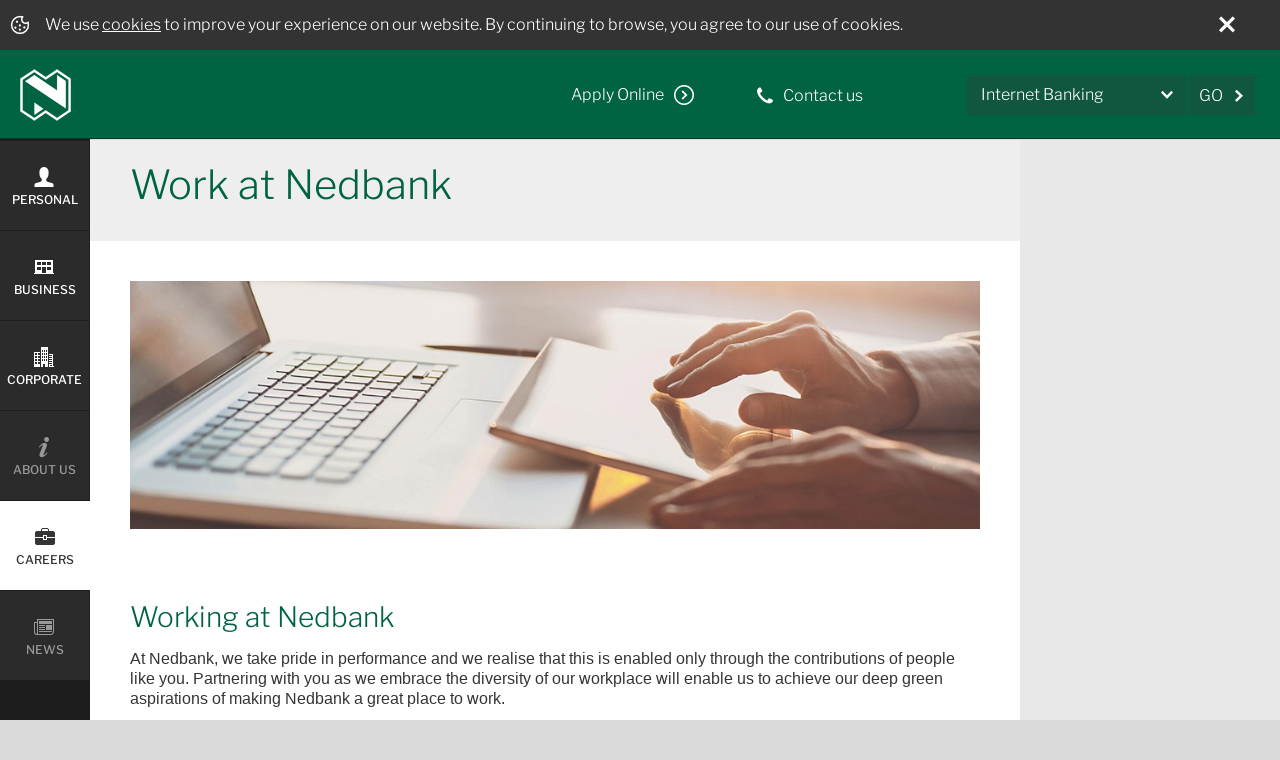

--- FILE ---
content_type: text/html
request_url: https://nedbank.co.zw/content/nedbank-zimbabwe/desktop/zw/en/careers/work-at-nedbank.html
body_size: 141923
content:
<!DOCTYPE HTML>
<html lang="en" xml:lang="en">
<head>
    <meta http-equiv="X-UA-Compatible" content="IE=edge"/>
    <meta http-equiv="Content-Language" content="en"/>
    <meta charset="utf-8"/>
    
        <script type="text/javascript" src="/ruxitagentjs_ICANVfqru_10327251022105625.js" data-dtconfig="rid=RID_-1495639745|rpid=-1483166720|domain=nedbank.co.zw|reportUrl=/rb_bf74272fvm|app=07d6ee474f2c0174|cuc=l4giv54x|ssc=1|owasp=1|mel=100000|featureHash=ICANVfqru|dpvc=1|lastModification=1768214771036|tp=500,50,0|rdnt=1|uxrgce=1|srbbv=2|agentUri=/ruxitagentjs_ICANVfqru_10327251022105625.js"></script><script type="text/javascript" src="/ruxitagentjs_ICANVfqru_10327251022105625.js" data-dtconfig="app=07d6ee474f2c0174|cuc=l4giv54x|ssc=1|owasp=1|mel=100000|featureHash=ICANVfqru|dpvc=1|lastModification=1768214771036|tp=500,50,0|rdnt=1|uxrgce=1|srbbv=2|agentUri=/ruxitagentjs_ICANVfqru_10327251022105625.js|reportUrl=/rb_bf74272fvm|rid=RID_-1495639745|rpid=-1483166720|domain=nedbank.co.zw"></script><style id="sherlock">html{display:none !important;}</style>
        <script type="text/javascript">
           if(self===top){var sherlock=document.getElementById("sherlock");sherlock.parentNode.removeChild(sherlock)}else top.location=self.location;
        </script>
    
    
    
    
<link rel="stylesheet" href="/etc.clientlibs/foundation/clientlibs/main.5566413189ccd0a96915da120447405b.css" type="text/css">
<script src="/etc.clientlibs/clientlibs/granite/jquery.1fc733054ddb2e2fcd4a0f763671047b.js"></script>
<script src="/etc.clientlibs/clientlibs/granite/utils.15b6fc27cccbddb5fb7b88a7c6a2c7e4.js"></script>
<script src="/etc.clientlibs/clientlibs/granite/jquery/granite.ed0d934d509c9dab702088c125c92b4f.js"></script>
<script src="/etc.clientlibs/foundation/clientlibs/jquery.dd9b395c741ce2784096e26619e14910.js"></script>
<script src="/etc.clientlibs/foundation/clientlibs/shared.e9d9a3990d7779c2e8e3361187f3d36b.js"></script>
<script src="/etc.clientlibs/foundation/clientlibs/main.be53d5d2acc50492007c4929cbe3ee9e.js"></script>



    
    <link href="/etc/designs/nedbank.css" rel="stylesheet" type="text/css"/>

    








    

    
    <link rel="icon" type="image/vnd.microsoft.icon" href="/etc/designs/nedbank/favicon.ico"/>
    <link rel="shortcut icon" type="image/vnd.microsoft.icon" href="/etc/designs/nedbank/favicon.ico"/>
    
    <title>Work at  Nedbank</title>
    <link rel="canonical" href="/content/nedbank-zimbabwe/desktop/zw/en/careers/work-at-nedbank.html"/>
	
    <meta name="viewport" content="width=device-width, initial-scale=1.0, user-scalable=no"/>

    
    
    <meta name="navjsonfilename" navjsonfilename="nedbank-zimbabwe/desktop/zw"/>
    <!-- Latest compiled and minified JavaScript -->
    <script>
        var navRestUrl = "work-at-nedbank.navinfo.json?ienocache=yesplease";
        var Nedbank = {};
        var navJsonFileName = $("meta[name='navjsonfilename']").attr("navjsonfilename")== undefined ? "nedbank" : $("meta[name='navjsonfilename']").attr("navjsonfilename") ;
        var currentPath = "/content/nedbank-zimbabwe/desktop/zw/en/careers/work-at-nedbank";
    </script>

    <!--library.html start-->

<!--library.html end-->

    
    
<link rel="stylesheet" href="/etc/clientlibs/nedbank/dependencies.5b1ee05ca2ff3e65c61c9b66c788ccfc.css" type="text/css">
<link rel="stylesheet" href="/etc/clientlibs/nedbank/main.a29e477d3de4eb43a1ee427d1ffdc233.css" type="text/css">
<link rel="stylesheet" href="/etc/clientlibs/nedbank/nedbank-formtheme.d66fb7673327a74ac8a928443a8c0089.css" type="text/css">
<link rel="stylesheet" href="/etc/clientlibs/nedbank-merchant-website/main.6933212118a1d636ec79cb315c1542c8.css" type="text/css">



    
    
<script src="/etc/clientlibs/nedbank/dependencies.9d6fe990a27c6f0b6250e6a10f4743c6.js"></script>
<script src="/etc/clientlibs/nedbank/main.ce7c85472cfe3c9a42a03b30f9581ad3.js"></script>
<script src="/etc/clientlibs/nedbank/main/pages.77eb86521668f44bd5e79cd642b54c31.js"></script>
<script src="/etc/clientlibs/nedbank/formintroduction.b852c88c15233e720114f9b0d3570e3f.js"></script>



    
    <script type="text/javascript">
var prmryCat = "careers";
path = document.location.pathname,
pageURLPath = (prmryCat != "")? path.substr(path.indexOf(prmryCat)):"";

var digitalData = {
    page : {
        pageInstanceId: "production-\/content\/nedbank\u002Dzimbabwe\/desktop\/zw\/en\/careers\/work\u002Dat\u002Dnedbank",
        pageInfo: {
            destinationUrl: document.location.origin+document.location.pathname,                
            effectiveDate: "",
            expiryDate: "", 
            geoRegion: "Zimbabwe",
            issueDate: "2018\u002D06\u002D08T10:44:30.30+02:00",  
            metaTitle: "Work at  Nedbank",
            metaDescription: "",
            metaKeywords: "",                
            pageName: "work\u002Dat\u002Dnedbank",
            pageUrlPath:"/"+pageURLPath,
            pageUrlHierarchy:pageURLPath.replace(/\//g,":").replace(".html",""),                
            pageAemPath: "\/content\/nedbank\u002Dzimbabwe\/desktop\/zw\/en\/careers\/work\u002Dat\u002Dnedbank",
            pageAemHierarchy: "content:nedbank\u002Dzimbabwe:desktop:zw:en:careers:work\u002Dat\u002Dnedbank",                
            primaryCategory: prmryCat,
            pageType: "detailpage",                
            referringUrl: document.referrer,                
			assetLocations: "\/content\/dam\/nedbank\/site\u002Dassets\/Personal\/Home_Loans\/EstateAgentsNewsletterHome\/HL\u002Dlaptop\u002Dtablet.jpg",
		   	pageFilter: "",
			pageErrorType:"",
            sysEnv: $(window).width() > 1024 ? 'desktop' : $(window).width() >= 768 ? 'tablet' : 'mobile'
        },
        
        pageAttributes: {
            language: "English",
            template: "sly\u002Ddetailpage\u002Dgeneralcontent",                
            version: ""
        }
    },

    website: {
        websiteName: "Nedbank",
        websiteInstanceID: "Nedbank\u002Dprod",
        websiteID: "Nedbank\u002Dprod",
        websiteEnvironment: "production"
    }
};

var categoriesStringList = "careers,careers:work\u002Dat\u002Dnedbank,,,,,,,,";
if(categoriesStringList != ""){
    var categoriesArray = categoriesStringList.split(",");

    if(categoriesArray.length > 0){
        $(categoriesArray).each(function(index,value){
            if(index > 0){
                if(value != ""){
                    digitalData.page.pageInfo["subCategory"+index] = value;
                }
            }
        });    
    }
}</script>
    <script type="text/javascript"></script>
    <meta class="mod modDynamicTagManager" name="modDynamicTagManager" content="" property=""/>


    
    <script src="//assets.adobedtm.com/6f79158dfa45cb7908379f7bc785fd272fdc804e/satelliteLib-4d7b64047848195b5ee4da51edb5109c01a42875.js" async></script>



    <!-- new head baseHref && authorable meta properties for content -->
    
    <base href="/content/nedbank-zimbabwe/desktop/zw/en"/>
    
    <meta name="google-site-verification" content="TQvGQD9M-VGRcOc8N1FboSc7GAAt9jmYA1zGMpFouvY"/>
    
    <script type="text/javascript"></script>
    <style>
        .app-loading {
          display: flex;
          flex: 1;
          flex-direction: column;
          align-items: center;
          justify-content: center;
          width: 100%;
          height: 89vh;
        }
    	.app-loading .app-loading-container {
        	display: flex;
            flex:1;
            justify-content: center;
            align-content: center;
            align-items: center;
            background-position: 50% 50%;	
            width:130px;
        }
        .lds-ring {
  display: flex;
  position: relative;
  width:100%;
  }
.lds-ring div {
  box-sizing: border-box;
  display: block;
  position: absolute;
  width: 101px;
  height: 101px;
  margin: 6px;
  border: 6px solid #fff;
  border-radius: 50%;
  animation: lds-ring 1.2s cubic-bezier(0.5, 0, 0.5, 1) infinite;
  border-color: #006341 transparent transparent transparent;
}

.lds-ring svg{
    position: absolute;
    margin-top: 25px;
    margin-left: 25px;
    }
.lds-ring div:nth-child(1) {
  animation-delay: -0.45s;
}
.lds-ring div:nth-child(2) {
  animation-delay: -0.3s;
}
.lds-ring div:nth-child(3) {
  animation-delay: -0.15s;
}
@keyframes lds-ring {
  0% {
    transform: rotate(0deg);
  }
  100% {
    transform: rotate(360deg);
  }
}

        .app-loading .icon-primary .stroke-target {
          stroke: #006341;
        }
      </style>
    
</head>


<div>
    <body class="mod modBody">
<div class="skiplinks">
    <h2>Accessibilty Links</h2>
    <ul>
        <li><a href="/content/nedbank-zimbabwe/desktop/zw/en/personal.html" accesskey="1">Skip to home page</a></li>
        <li><a href="#main-header" accesskey="2">Skip to header navigation</a></li>
        <li><a href="#main-navigation-menu" accesskey="3">Skip to main navigation</a></li>
        <li><a href="#main-container" accesskey="4">Skip to content</a></li>
        <li><a href="#main-footer" accesskey="5">Skip to footer navigation</a></li>
    </ul>
</div>

<div class="clearfix">
    <header id="main-header" class="clearfix">
    <div class="showCookie" data-showcookie="true">
    <div>
        <div class="mod modCookies">
            <div class="cookie-prompt col-xs-12" id="cookie-prompt" data-duration="30">
    
                <div class="cookieText col-xs-10 col-sm-11 col-md-11 col-lg-11">
                     <img src="/content/dam/nedbank/site-assets/icons/cookie-icon.svg"/>
                    <p>We use <a href="/content/dam/nedbank/site-assets/Terms/Privacy_Notice_2019v2.pdf" target="_blank">cookies</a> to improve your experience on our website. By continuing to browse, you agree to our use of cookies.</p>
              
                </div>
                <div class="col-xs-2 col-sm-1 col-md-1 col-lg-1 close-cookie-prompt">
                    <span class="icon-close" id="js-close-cookie-prompt"></span>
                </div>
            </div>
        </div>
    </div>
    </div>
    
     
      <div class="row">
          <!-- Mobile Nav Menu -->
          
          <div class="mobile-nav-menu visible-xs">
              <a id="navigation" role="navigation" alt="menu" href="#sidr"><span class="icon-menu"></span></a>
          </div>          
          <!-- end -->
  
          <!-- Mobile and desktop Logo Component -->
          <div class="pull-left header-logo">
              
<a class="logo hidden-xs" href="/content/nedbank-zimbabwe/desktop/zw/en/personal.html">
    <picture class="pull-left">
        <!--[if IE 9]><video style="display: none;"><![endif]-->
		<source srcset="/content/dam/nedbank/site-assets/logo.png/_jcr_content/renditions/original 1x, /content/dam/nedbank/site-assets/logo.png/_jcr_content/renditions/tablet_retina.png 2x" media="(min-width: 768px)"/>
		<source srcset="/content/dam/nedbank/site-assets/logo.png/_jcr_content/renditions/mobi.png" media="(min-width: 320px)"/>
        <!--[if IE 9]></video><![endif]-->
		
   		<img src="/content/dam/nedbank/site-assets/logo.png/_jcr_content/renditions/original" srcset="/content/dam/nedbank/site-assets/logo.png" alt="Nedbank"/>
   		
    </picture>
</a>


<a class="logo visible-xs" href="/content/nedbank-zimbabwe/desktop/zw/en/personal.html">
    <picture>
        <!--[if IE 9]><video style="display: none;"><![endif]-->
		<source srcset="/content/dam/nedbank/site-assets/logo.png/_jcr_content/renditions/original" media="(min-width: 768px)"/> 
		 
		<source srcset="/content/dam/nedbank/site-assets/logo.png/_jcr_content/renditions/mobi.png 1x, /content/dam/nedbank/site-assets/logo.png/_jcr_content/renditions/mobi_retina.png 2x" media="(min-width: 320px)"/>
        <!--[if IE 9]></video><![endif]-->
        
		<img srcset="/content/dam/nedbank/site-assets/logo.png/_jcr_content/renditions/mobi.png" alt="Nedbank"/>
    </picture>
</a>

          </div>
          <!-- end -->
  
          <!-- Mobile header components LOGIN DROPDOWN, SEARCH, MORE MENU -->
          <div class="pull-right visible-xs">
              <div class="links-popover-mobile pull-left">
                  <div id="mobileHeaderDropdown" class="mobile-login mod modDropDown">
                      <div class="js-mobile-login">Login<span class="icon-arrowright"></span></div>
                      <div id="mobileHeaderDropdownPopover" style="display: none">
                          
<!-- Mobile Dropdown view -->

<div class="visible-xs" role="menu">
	
		<a data-url="https://www.internetbanking.nedbank.co.zw" onclick="var url = $(this).data('url');$(this).attr('href',url);" class="show popover-item" role="menuitem" tabindex="-1" href="https://www.internetbanking.nedbank.co.zw" target="_blank">
			Internet Banking<span class="icon-cta"></span>
		</a>
		
	
</div>
<!-- end --> 
                      </div>
                  </div>
              </div>
  
              
  
              <div class="pull-left more-menu-container">
                  <div id="mobileheaderMoreDetails" class="more-menu mod modMoreMenu">
                      <span class="icon-moreoptions"></span>
  
                      <div id="mobileheaderpopover" style="display: none">
                          
                          <!-- Desktop view -->
<a href="/content/nedbank-zimbabwe/desktop/zw/en/aboutus/contact-us.html" class="visible-md visible-lg pull-right contact">
    
    

    <span>
        <span class=" headerIcon icon-phone position-left"></span>
        

        <span> Contact us</span>
    </span>

</a>
<!-- end -->

<!-- Mobile and Tablet view -->
<a href="/content/nedbank-zimbabwe/desktop/zw/en/aboutus/contact-us.html" class="visible-xs visible-sm popover-item show clearfix">
        <span class=" headerIcon icon-phone"></span>
        

        <span> Contact us</span>
</a>
<!-- end -->
                          <!-- Desktop view -->
<a href="/content/nedbank-zimbabwe/desktop/zw/en/supplimentary/formsindex.html" class="visible-md visible-lg pull-right apply-online" data-pagequicklinkname="Apply Online" data-pagequicklinktype="link">
    <span>Apply Online</span>
    <span class="icon-cta"></span>
</a>
<!-- end -->

<!-- Mobile and Tablet view -->
<a href="/content/nedbank-zimbabwe/desktop/zw/en/supplimentary/formsindex.html" class="visible-xs visible-sm popover-item show clearfix" data-pagequicklinkname="Apply Online" data-pagequicklinktype="link">
	<span class="icon-cta"></span><span class="moreoption">Apply Online</span>
</a>
<!-- end -->
                      </div>
                  </div>
              </div>
          </div>
          <!-- end -->
          
  
          <!-- This is the view for 768 and up -->
          <div class="pull-right hidden-xs">
  
              <!-- Apply online button -->
              <div class="pull-left visible-md visible-lg">
                  <!-- Desktop view -->
<a href="/content/nedbank-zimbabwe/desktop/zw/en/supplimentary/formsindex.html" class="visible-md visible-lg pull-right apply-online" data-pagequicklinkname="Apply Online" data-pagequicklinktype="link">
    <span>Apply Online</span>
    <span class="icon-cta"></span>
</a>
<!-- end -->

<!-- Mobile and Tablet view -->
<a href="/content/nedbank-zimbabwe/desktop/zw/en/supplimentary/formsindex.html" class="visible-xs visible-sm popover-item show clearfix" data-pagequicklinkname="Apply Online" data-pagequicklinktype="link">
	<span class="icon-cta"></span><span class="moreoption">Apply Online</span>
</a>
<!-- end -->
              </div>
              <!-- end -->
  
              <!-- Contact button -->
              <div class="pull-left visible-md visible-lg">
                  <!-- Desktop view -->
<a href="/content/nedbank-zimbabwe/desktop/zw/en/aboutus/contact-us.html" class="visible-md visible-lg pull-right contact">
    
    

    <span>
        <span class=" headerIcon icon-phone position-left"></span>
        

        <span> Contact us</span>
    </span>

</a>
<!-- end -->

<!-- Mobile and Tablet view -->
<a href="/content/nedbank-zimbabwe/desktop/zw/en/aboutus/contact-us.html" class="visible-xs visible-sm popover-item show clearfix">
        <span class=" headerIcon icon-phone"></span>
        

        <span> Contact us</span>
</a>
<!-- end -->
              </div>
              <!-- end -->
  
              <div class="pull-left internet-banking-go-container">
                  <!-- Main drop down with external links -->
                  

<!-- Tablet and desktop view -->
<div class="hidden-xs">
    <div class="dropdown pull-left" id="js-dropdown">
     <button class="btn btn-dropdown dropdown-toggle" type="button" id="dropdownMenu1" data-toggle="dropdown" aria-expanded="true">
            <span class="icon-arrowdown pull-right"></span>
            <a class="drop-a-text" href="https://www.internetbanking.nedbank.co.zw" target="_blank"><span class="drop-down-text">Internet Banking</span></a>
        </button>
        
        <ul class="dropdown-menu" role="menu" aria-labelledby="dropdownMenu1">
            <li role="presentation">
                <a role="menuitem" tabindex="-1" data-url="https://www.internetbanking.nedbank.co.zw" onclick="var url = $(this).data('url');$(this).attr('href',url); nedbank_dropdown_header.selectDropDownItem( this );return false;" href="#" target="_blank">
                    <span class="icon-indent"></span>Internet Banking
                </a>
            </li>
        </ul>
     </div>
     <a href="#" class="btn btn-go" target="_blank">
        
        <span>GO</span>
        <span class="icon-arrowright"></span>
    </a>
    
</div>
<!-- end -->

                  <!--end-->
              </div>
  
              <!-- Search -->
              
              <!--end-->
  
              <!-- This will display the more options on Tablet 768 -->
              <div class="pull-right visible-sm more-menu-container">
                  <div id="headerMoreDetails" class="more-menu mod modMoreMenuTablet">
                      <span class="icon-moreoptions"></span>
                      <span class="sr-only">More Options</span>
  
                      <div id="headerpopover" style="display: none">
                          
                          <!-- Desktop view -->
<a href="/content/nedbank-zimbabwe/desktop/zw/en/aboutus/contact-us.html" class="visible-md visible-lg pull-right contact">
    
    

    <span>
        <span class=" headerIcon icon-phone position-left"></span>
        

        <span> Contact us</span>
    </span>

</a>
<!-- end -->

<!-- Mobile and Tablet view -->
<a href="/content/nedbank-zimbabwe/desktop/zw/en/aboutus/contact-us.html" class="visible-xs visible-sm popover-item show clearfix">
        <span class=" headerIcon icon-phone"></span>
        

        <span> Contact us</span>
</a>
<!-- end -->
                          <!-- Desktop view -->
<a href="/content/nedbank-zimbabwe/desktop/zw/en/supplimentary/formsindex.html" class="visible-md visible-lg pull-right apply-online" data-pagequicklinkname="Apply Online" data-pagequicklinktype="link">
    <span>Apply Online</span>
    <span class="icon-cta"></span>
</a>
<!-- end -->

<!-- Mobile and Tablet view -->
<a href="/content/nedbank-zimbabwe/desktop/zw/en/supplimentary/formsindex.html" class="visible-xs visible-sm popover-item show clearfix" data-pagequicklinkname="Apply Online" data-pagequicklinktype="link">
	<span class="icon-cta"></span><span class="moreoption">Apply Online</span>
</a>
<!-- end -->
                      </div>
                  </div>
              </div>
              <!-- end -->
          </div>
          <!-- end -->
  
      </div>
  </header>
  
  
  <!-- Search Results -->
  
    <div class="mod modSearchResults search-input-container search-animate clearfix" data-suggestionurl="/content/nedbank-zimbabwe/desktop/zw/en/careers/work-at-nedbank.textsuggestion.json">
        <div><script type="text/template" class="searchResultsTemplate">

    <ul>
    <% _.each(hitList.Nodes, function(hit){ %>
        <li data-tag="<%= hit.Path %>"><span class="icon-indent"></span><%= hit.Title %></li>
    <% }); %>
    </ul>
    
</script>			
</div>
        <span class="icon-search"></span>
        <form method="get">
            <input id="searchInput" name="text" autofocus autocomplete="off" type="text" placeholder="Search"/>
            <span class="search-hint hidden-xs" id="hintspan">Press Enter</span>
            <input type="hidden" name="ortag" id="orTagInput"/>
            <div id="searchResults"></div>
        </form>
    </div>

  <!--end-->
  
  <!-- Alerts for Mobile and Desktop -->
  
<div class="mod modAlerts">
    <div class="alerts-container">
        
    </div>
</div>
  <!-- end -->
</div>
<div class="clearfix pull-left">
    <div id="main-navigation-menu" class="mod modNavigation">
    <div class="visible-sm visible-md visible-lg">
<div class="clearfix nav">
    <!-- nav 1 -->

    <nav aria-live="assertive" class="nav-menu nav-menu1 nano">
        <ul class="nano-content p-0">
            
                
                
                
                <a data-nav1index="0" data-nav2index="-1" data-nav3index="-1" data-nav4index="-1" data-template="basepage" data-current-page-link-depth="2" href="/content/nedbank-zimbabwe/desktop/zw/en/personal.html">
                    <li><span class="icon-personal"><br/></span>
                        
                        Personal
                    </li>
                </a>
            
        
            
                
                
                
                <a data-nav1index="1" data-nav2index="-1" data-nav3index="-1" data-nav4index="-1" data-template="basepage" data-current-page-link-depth="2" href="/content/nedbank-zimbabwe/desktop/zw/en/business.html">
                    <li><span class="icon-business"><br/></span>
                        
                        Business
                    </li>
                </a>
            
        
            
                
                
                
                <a data-nav1index="2" data-nav2index="-1" data-nav3index="-1" data-nav4index="-1" data-template="basepage" data-current-page-link-depth="2" href="/content/nedbank-zimbabwe/desktop/zw/en/corporates.html">
                    <li><span class="icon-corporates"><br/></span>
                        
                        Corporate
                    </li>
                </a>
            
        
            
                
                
                
                <a data-nav1index="3" data-nav2index="-1" data-nav3index="-1" data-nav4index="-1" data-template="basepage" data-current-page-link-depth="2" href="/content/nedbank-zimbabwe/desktop/zw/en/aboutus.html">
                    <li><span class="icon-aboutus"><br/></span>
                        
                        About Us
                    </li>
                </a>
            
        
            
                
                
                    
                    
                
                
                <a data-nav1index="4" data-nav2index="-1" data-nav3index="-1" data-nav4index="-1" data-template="basepage" data-current-page-link-depth="2" href="/content/nedbank-zimbabwe/desktop/zw/en/careers.html">
                    <li class="nav-menu-item-active nav-menu-item-selected"><span class="icon-careers"><br/></span>
                        Careers
                        
                    </li>
                </a>
            
        
            
                
                
                
                <a data-nav1index="5" data-nav2index="-1" data-nav3index="-1" data-nav4index="-1" data-template="basepage" data-current-page-link-depth="2" href="/content/nedbank-zimbabwe/desktop/zw/en/news.html">
                    <li><span class="icon-news"><br/></span>
                        
                        News
                    </li>
                </a>
            
        </ul>
    </nav>



    <!-- nav 2 -->
    


    <nav aria-live="assertive" class="nav-menu nav-menu2 nano nav-menu2-hidden">
        
        <ul class="nano-content p-0">
            
                
                    
                    <a data-nav1index="4" data-nav2index="0" data-nav3index="-1" data-nav4index="-1" data-template="landingpage" href="/content/nedbank-zimbabwe/desktop/zw/en/careers.html">
                        <li class="nav-menu-item-first nav-menu-item-active nav-menu-item-selected">
                            Careers
                            </li>
                    </a>
                
                
                    
                    
                        
                        
                    
                    <a data-nav1index="4" data-nav2index="1" data-nav3index="-1" data-nav4index="-1" data-template="detailpage" target="_self" href="/content/nedbank-zimbabwe/desktop/zw/en/careers/work-at-nedbank.html">
                        <li class="nav-menu-item nav-menu-item-active nav-menu-item-selected">
                            Work at  Nedbank
                            
                        </li>
                        </a>
                
            
        
            
                
                
                    
                    
                    <a data-nav1index="4" data-nav2index="2" data-nav3index="-1" data-nav4index="-1" data-template="detailpage" target="_self" href="/content/nedbank-zimbabwe/desktop/zw/en/careers/no-vacancies.html">
                        <li class="nav-menu-item ">
                            Vacancies
                            
                        </li>
                        </a>
                
            
        
            
                
                
                    
                    
                    <a data-nav1index="4" data-nav2index="3" data-nav3index="-1" data-nav4index="-1" data-template="detailpage" target="_self" href="/content/nedbank-zimbabwe/desktop/zw/en/careers/scholarships.html">
                        <li class="nav-menu-item ">
                            Scholarships
                            
                        </li>
                        </a>
                
            
        </ul>
    </nav>

    <!-- nav 3 -->
    

    <nav aria-live="assertive" class="nav-menu nav-menu3 nano nav-menu3-hidden">
        <ul class="nano-content p-0"></ul>
        
    </nav>

    <div id="nav-hint" style="display: none">
        <div class="nav-hint-inner">
            <div class="shape"></div>
            <span class="icon-alert"></span><h6>Your menu has<br/>collapsed</h6>
            <hr/>
            <p class="p-small">Click the <strong id="landing-name">PERSONAL</strong> <strong></strong> button on the left to expand it again.</p>
            <a href="#" class="btn btn-default btn-medium btn-hint clearfix"><span class="icon-yes"></span><span class="btn-text">Ok. Got it</span></a>
        </div>
    </div>
    <script type="text/template" class="menu">
        <% if (mi.nav == "nav-menu4") { %>
            <ul class="nav-menu4 p-0">
        <% } %>
        <% _.each( mi.nodes, function( node, index ) { %>
            <% if (mi.nav != "nav-menu4" || mi.pagetype != "listingpage") { %>
                <a target="<%- node.target %>" data-nav1index="<%- mi.nav1index %>"
                    <% if (mi.nav == "nav-menu2") { %>
                        data-nav2index="<%- index %>"
                        data-nav3index="-1"
                        data-nav4index="-1"
                    <% } else if (mi.nav == "nav-menu3") { %>
                        data-nav3index="<%- index %>"
                        data-nav4index="-1"
                    <% } else { %>
                        data-nav4index="<%- index %>"
                    <% } %>
                    data-template="<%- node.pagetype %>"
                    href="<%- node.path %>.html">
                        <li class="<% if (mi.nav == "nav-menu2" && index == 0) { %>
                                nav-menu-item-first
                            <% } else { %>
                                nav-menu-item
                                <% if(node.current == "true") { %>
                                    nav-menu-item-active
                                <% } %>
                                <% if (mi.nav == "nav-menu4") { %>
                                    nav-menu-item-4
                                <% } else if (mi.nav == "nav-menu2" && node.pagetype == "landingpage") { %>
                                    nav-menu-item-no-children
                                <% } %>
                            <% } %><%- node.css %>">
                            <% if (mi.nav == "nav-menu4")  { %>
                                <span class="icon-indent"></span>
                            <% } %>
                            <%- node.name %>
                            <% if ((mi.nav == "nav-menu3")&&(node.description != '')) { %>
                                <p class="nav-menu3-blurb"><%- node.description %></p>
                            <% } %>

                        </li>

                </a>
                <% if (mi.nav == "nav-menu3" && mi.currentLinkDepth > 2 && node.current == "true") {
                        node.nav1index = mi.nav1index;
                        node.nav2index = mi.nav2index;
                        node.nav3index = mi.nav3index;
                        node.currentLinkDepth = mi.currentLinkDepth;
                        node.nav = "nav-menu4";
                        node.template = mi.template; %>
                <%=  mi.template(node) %>
                <%    } %>
            <% } %>
        <% }); %>
        <% if (mi.nav == "nav-menu4") { %>
            </ul>
        <% } %>
    </script>

</div>



</div>
    <div class="visible-xs visible-sm">
<div class="clearfix nav">

    <nav aria-live="assertive" class="nav-menu-mobi nav-menu-push">
        <ul id="nav" class="nav-mobile-menu1">
            
                
                <li class="nav-mobile-menu1-item ">
                    <a class="icon-nav" href="/content/nedbank-zimbabwe/desktop/zw/en/personal.html">
                        <span class="icon-personal"></span>
                        <div class="icon-cta"></div>
                    </a>
                    <a href="#">
                        <div class="nav-mobile-menu1-item-text">
                            
                            Personal
                            <span class="icon-plus2"></span>
                        </div>
                    </a>
                    <ul class="nav-mobile-menu2">
                        
                            
                            <li class="nav-menu-item-no-children">
                                <!-- ##### separated out the DIVs -->
                                
                                   <!-- ##### separated out the DIVs -->
                                
                                 
                                        <a href="/content/nedbank-zimbabwe/desktop/zw/en/personal/find-the-right-solution-for-you.html">  
                                    
                                <div class="nav-mobile-menu2-item-text pull-right">
                                        Find the Right Solution for You
                                        
                                        
                                    </div>
                                     </a>
                                
                                  <!-- ##### separated out the DIVs -->   
                                    
                                
                            </li>
                        
                    
                        
                            
                            <li>
                                <!-- ##### separated out the DIVs -->
                                
                                    <a href="#">
                                    
                                    <div class="nav-mobile-menu2-item-text pull-right">
                                        Bank
                                        
                                        <div>
                                            <span class="icon-thin-arrowdown"></span>
                                        </div>
                                    </div>
                                </a>
                                
                                   <!-- ##### separated out the DIVs -->
                                
                                 
                                  <!-- ##### separated out the DIVs -->   
                                    
                                <ul class="nav-mobile-menu3">
                                    
                                        
                                        <li>
                                            <a href="/content/nedbank-zimbabwe/desktop/zw/en/personal/bank/accounts.html">
                                                <div class="nav-mobile-menu3-item-text pull-right">
                                                    <span class="icon-indent"></span>Accounts
                                                    
                                                </div>
                                            </a>
                                            
                                        </li>
                                    
                                
                                    
                                        
                                        <li>
                                            <a href="/content/nedbank-zimbabwe/desktop/zw/en/personal/bank/private-banking.html">
                                                <div class="nav-mobile-menu3-item-text pull-right">
                                                    <span class="icon-indent"></span>Private Banking
                                                    
                                                </div>
                                            </a>
                                            
                                        </li>
                                    
                                </ul>
                            </li>
                        
                    
                        
                            
                            <li>
                                <!-- ##### separated out the DIVs -->
                                
                                    <a href="#">
                                    
                                    <div class="nav-mobile-menu2-item-text pull-right">
                                        Save &amp; Invest
                                        
                                        <div>
                                            <span class="icon-thin-arrowdown"></span>
                                        </div>
                                    </div>
                                </a>
                                
                                   <!-- ##### separated out the DIVs -->
                                
                                 
                                  <!-- ##### separated out the DIVs -->   
                                    
                                
                            </li>
                        
                    
                        
                            
                            <li>
                                <!-- ##### separated out the DIVs -->
                                
                                    <a href="#">
                                    
                                    <div class="nav-mobile-menu2-item-text pull-right">
                                        Borrow
                                        
                                        <div>
                                            <span class="icon-thin-arrowdown"></span>
                                        </div>
                                    </div>
                                </a>
                                
                                   <!-- ##### separated out the DIVs -->
                                
                                 
                                  <!-- ##### separated out the DIVs -->   
                                    
                                <ul class="nav-mobile-menu3">
                                    
                                        
                                        <li>
                                            <a href="/content/nedbank-zimbabwe/desktop/zw/en/personal/borrow/personal-loans.html">
                                                <div class="nav-mobile-menu3-item-text pull-right">
                                                    <span class="icon-indent"></span>Personal Loans
                                                    
                                                </div>
                                            </a>
                                            
                                                
                                            
                                        </li>
                                    
                                
                                    
                                        
                                        <li>
                                            <a href="/content/nedbank-zimbabwe/desktop/zw/en/personal/borrow/home-loan.html">
                                                <div class="nav-mobile-menu3-item-text pull-right">
                                                    <span class="icon-indent"></span>Home Loan
                                                    
                                                </div>
                                            </a>
                                            
                                                
                                            
                                        </li>
                                    
                                
                                    
                                        
                                        <li>
                                            <a href="/content/nedbank-zimbabwe/desktop/zw/en/personal/borrow/vehicle-finance.html">
                                                <div class="nav-mobile-menu3-item-text pull-right">
                                                    <span class="icon-indent"></span>Vehicle Finance
                                                    
                                                </div>
                                            </a>
                                            
                                                
                                            
                                        </li>
                                    
                                </ul>
                            </li>
                        
                    
                        
                            
                            <li>
                                <!-- ##### separated out the DIVs -->
                                
                                    <a href="#">
                                    
                                    <div class="nav-mobile-menu2-item-text pull-right">
                                        Bancassurance
                                        
                                        <div>
                                            <span class="icon-thin-arrowdown"></span>
                                        </div>
                                    </div>
                                </a>
                                
                                   <!-- ##### separated out the DIVs -->
                                
                                 
                                  <!-- ##### separated out the DIVs -->   
                                    
                                <ul class="nav-mobile-menu3">
                                    
                                        
                                        <li>
                                            <a href="/content/nedbank-zimbabwe/desktop/zw/en/personal/bancassurance/home-insurance.html">
                                                <div class="nav-mobile-menu3-item-text pull-right">
                                                    <span class="icon-indent"></span>Home Insurance
                                                    
                                                </div>
                                            </a>
                                            
                                                
                                            
                                        </li>
                                    
                                
                                    
                                        
                                        <li>
                                            <a href="/content/nedbank-zimbabwe/desktop/zw/en/personal/bancassurance/household-insurance.html">
                                                <div class="nav-mobile-menu3-item-text pull-right">
                                                    <span class="icon-indent"></span>Household Insurance
                                                    
                                                </div>
                                            </a>
                                            
                                                
                                            
                                        </li>
                                    
                                
                                    
                                        
                                        <li>
                                            <a href="/content/nedbank-zimbabwe/desktop/zw/en/personal/bancassurance/vehicle-insurance.html">
                                                <div class="nav-mobile-menu3-item-text pull-right">
                                                    <span class="icon-indent"></span>Vehicle Insurance
                                                    
                                                </div>
                                            </a>
                                            
                                                
                                            
                                        </li>
                                    
                                
                                    
                                        
                                        <li>
                                            <a href="/content/nedbank-zimbabwe/desktop/zw/en/personal/bancassurance/life-plan.html">
                                                <div class="nav-mobile-menu3-item-text pull-right">
                                                    <span class="icon-indent"></span>Life Plan
                                                    
                                                </div>
                                            </a>
                                            
                                                
                                            
                                        </li>
                                    
                                
                                    
                                        
                                        <li>
                                            <a href="/content/nedbank-zimbabwe/desktop/zw/en/personal/bancassurance/funeral-cover.html">
                                                <div class="nav-mobile-menu3-item-text pull-right">
                                                    <span class="icon-indent"></span>Funeral Cover
                                                    
                                                </div>
                                            </a>
                                            
                                                
                                            
                                        </li>
                                    
                                </ul>
                            </li>
                        
                    
                        
                            
                            <li>
                                <!-- ##### separated out the DIVs -->
                                
                                   <!-- ##### separated out the DIVs -->
                                
                                 
                                        <a href="/content/nedbank-zimbabwe/desktop/zw/en/personal/ways-to-bank.html">  
                                    
                                <div class="nav-mobile-menu2-item-text pull-right">
                                        Ways to bank
                                        
                                        <div>
                                            <span class="icon-thin-arrowdown"></span>
                                        </div>
                                    </div>
                                     </a>
                                
                                  <!-- ##### separated out the DIVs -->   
                                    
                                <ul class="nav-mobile-menu3">
                                    
                                        
                                        <li>
                                            <a href="/content/nedbank-zimbabwe/desktop/zw/en/personal/ways-to-bank/internet-banking.html">
                                                <div class="nav-mobile-menu3-item-text pull-right">
                                                    <span class="icon-indent"></span>Internet Banking
                                                    
                                                </div>
                                            </a>
                                            
                                                
                                            
                                        </li>
                                    
                                
                                    
                                        
                                        <li>
                                            <a href="/content/nedbank-zimbabwe/desktop/zw/en/personal/ways-to-bank/mobile-banking.html">
                                                <div class="nav-mobile-menu3-item-text pull-right">
                                                    <span class="icon-indent"></span>Mobile Banking
                                                    
                                                </div>
                                            </a>
                                            
                                                
                                            
                                        </li>
                                    
                                
                                    
                                        
                                        <li>
                                            <a href="/content/nedbank-zimbabwe/desktop/zw/en/personal/ways-to-bank/useful-information.html">
                                                <div class="nav-mobile-menu3-item-text pull-right">
                                                    <span class="icon-indent"></span>Useful Information
                                                    
                                                </div>
                                            </a>
                                            
                                                
                                            
                                        </li>
                                    
                                </ul>
                            </li>
                        
                    
                        
                            
                            <li>
                                <!-- ##### separated out the DIVs -->
                                
                                    <a href="#">
                                    
                                    <div class="nav-mobile-menu2-item-text pull-right">
                                        FOREX
                                        
                                        <div>
                                            <span class="icon-thin-arrowdown"></span>
                                        </div>
                                    </div>
                                </a>
                                
                                   <!-- ##### separated out the DIVs -->
                                
                                 
                                  <!-- ##### separated out the DIVs -->   
                                    
                                <ul class="nav-mobile-menu3">
                                    
                                        
                                        <li>
                                            <a href="/content/nedbank-zimbabwe/desktop/zw/en/personal/forex/hotel-express.html">
                                                <div class="nav-mobile-menu3-item-text pull-right">
                                                    <span class="icon-indent"></span>Hotel Express
                                                    
                                                </div>
                                            </a>
                                            
                                                
                                            
                                        </li>
                                    
                                </ul>
                            </li>
                        
                    
                        
                            
                            <li>
                                <!-- ##### separated out the DIVs -->
                                
                                    <a href="#">
                                    
                                    <div class="nav-mobile-menu2-item-text pull-right">
                                        Rates &amp; Fees
                                        
                                        <div>
                                            <span class="icon-thin-arrowdown"></span>
                                        </div>
                                    </div>
                                </a>
                                
                                   <!-- ##### separated out the DIVs -->
                                
                                 
                                  <!-- ##### separated out the DIVs -->   
                                    
                                <ul class="nav-mobile-menu3">
                                    
                                        
                                        <li>
                                            <a href="/content/nedbank-zimbabwe/desktop/zw/en/personal/rates-and-fees/business_conditions.html">
                                                <div class="nav-mobile-menu3-item-text pull-right">
                                                    <span class="icon-indent"></span>Business Conditions
                                                    
                                                </div>
                                            </a>
                                            
                                                
                                            
                                        </li>
                                    
                                </ul>
                            </li>
                        
                    
                        
                            
                            <li>
                                <!-- ##### separated out the DIVs -->
                                
                                    <a href="#">
                                    
                                    <div class="nav-mobile-menu2-item-text pull-right">
                                        Tools and Guidance
                                        
                                        <div>
                                            <span class="icon-thin-arrowdown"></span>
                                        </div>
                                    </div>
                                </a>
                                
                                   <!-- ##### separated out the DIVs -->
                                
                                 
                                  <!-- ##### separated out the DIVs -->   
                                    
                                <ul class="nav-mobile-menu3">
                                    
                                        
                                        <li>
                                            <a href="/content/nedbank-zimbabwe/desktop/zw/en/personal/tools-and-guidance/calculators.html">
                                                <div class="nav-mobile-menu3-item-text pull-right">
                                                    <span class="icon-indent"></span>Calculators
                                                    
                                                </div>
                                            </a>
                                            
                                        </li>
                                    
                                
                                    
                                        
                                        <li>
                                            <a href="/content/nedbank-zimbabwe/desktop/zw/en/personal/tools-and-guidance/atm-and-branch-locator.html">
                                                <div class="nav-mobile-menu3-item-text pull-right">
                                                    <span class="icon-indent"></span>ATM &amp; Branch Locator
                                                    
                                                </div>
                                            </a>
                                            
                                                
                                            
                                        </li>
                                    
                                
                                    
                                        
                                        <li>
                                            <a href="/content/nedbank-zimbabwe/desktop/zw/en/personal/tools-and-guidance/branch-managers.html">
                                                <div class="nav-mobile-menu3-item-text pull-right">
                                                    <span class="icon-indent"></span>Branch Managers
                                                    
                                                </div>
                                            </a>
                                            
                                        </li>
                                    
                                
                                    
                                        
                                        <li>
                                            <a href="/content/nedbank-zimbabwe/desktop/zw/en/personal/tools-and-guidance/verify-payments.html">
                                                <div class="nav-mobile-menu3-item-text pull-right">
                                                    <span class="icon-indent"></span>Verify payments
                                                    
                                                </div>
                                            </a>
                                            
                                                
                                            
                                        </li>
                                    
                                </ul>
                            </li>
                        
                    
                        
                    </ul>
                </li>
            
        
            
                
                <li class="nav-mobile-menu1-item ">
                    <a class="icon-nav" href="/content/nedbank-zimbabwe/desktop/zw/en/business.html">
                        <span class="icon-business"></span>
                        <div class="icon-cta"></div>
                    </a>
                    <a href="#">
                        <div class="nav-mobile-menu1-item-text">
                            
                            Business
                            <span class="icon-plus2"></span>
                        </div>
                    </a>
                    <ul class="nav-mobile-menu2">
                        
                            
                            <li>
                                <!-- ##### separated out the DIVs -->
                                
                                    <a href="#">
                                    
                                    <div class="nav-mobile-menu2-item-text pull-right">
                                        Small and Medium Enterprises
                                        
                                        <div>
                                            <span class="icon-thin-arrowdown"></span>
                                        </div>
                                    </div>
                                </a>
                                
                                   <!-- ##### separated out the DIVs -->
                                
                                 
                                  <!-- ##### separated out the DIVs -->   
                                    
                                <ul class="nav-mobile-menu3">
                                    
                                        
                                        <li>
                                            <a href="/content/nedbank-zimbabwe/desktop/zw/en/business/small-and-medium-enterprises/start-your-own-business.html">
                                                <div class="nav-mobile-menu3-item-text pull-right">
                                                    <span class="icon-indent"></span>Start Your Own Business
                                                    
                                                </div>
                                            </a>
                                            
                                                
                                            
                                        </li>
                                    
                                
                                    
                                        
                                        <li>
                                            <a href="/content/nedbank-zimbabwe/desktop/zw/en/business/small-and-medium-enterprises/run-and-grow-your-business.html">
                                                <div class="nav-mobile-menu3-item-text pull-right">
                                                    <span class="icon-indent"></span>Run and grow your business
                                                    
                                                </div>
                                            </a>
                                            
                                                
                                            
                                        </li>
                                    
                                
                                    
                                        
                                        <li>
                                            <a href="/content/nedbank-zimbabwe/desktop/zw/en/business/small-and-medium-enterprises/industry-expertise.html">
                                                <div class="nav-mobile-menu3-item-text pull-right">
                                                    <span class="icon-indent"></span>Industry Expertise
                                                    
                                                </div>
                                            </a>
                                            
                                                
                                            
                                        </li>
                                    
                                
                                    
                                        
                                        <li>
                                            <a href="/content/nedbank-zimbabwe/desktop/zw/en/business/small-and-medium-enterprises/finance-your-business.html">
                                                <div class="nav-mobile-menu3-item-text pull-right">
                                                    <span class="icon-indent"></span>Finance Your Business
                                                    
                                                </div>
                                            </a>
                                            
                                                
                                            
                                        </li>
                                    
                                
                                    
                                        
                                        <li>
                                            <a href="/content/nedbank-zimbabwe/desktop/zw/en/business/small-and-medium-enterprises/Non-Financial_Assistance.html">
                                                <div class="nav-mobile-menu3-item-text pull-right">
                                                    <span class="icon-indent"></span>Non-Financial Assistance
                                                    
                                                </div>
                                            </a>
                                            
                                                
                                            
                                        </li>
                                    
                                </ul>
                            </li>
                        
                    
                        
                            
                            <li>
                                <!-- ##### separated out the DIVs -->
                                
                                    <a href="#">
                                    
                                    <div class="nav-mobile-menu2-item-text pull-right">
                                        Industry Expertise
                                        
                                        <div>
                                            <span class="icon-thin-arrowdown"></span>
                                        </div>
                                    </div>
                                </a>
                                
                                   <!-- ##### separated out the DIVs -->
                                
                                 
                                  <!-- ##### separated out the DIVs -->   
                                    
                                <ul class="nav-mobile-menu3">
                                    
                                        
                                        <li>
                                            <a href="/content/nedbank-zimbabwe/desktop/zw/en/business/industry-expertise/industries.html">
                                                <div class="nav-mobile-menu3-item-text pull-right">
                                                    <span class="icon-indent"></span>Industries
                                                    
                                                </div>
                                            </a>
                                            
                                        </li>
                                    
                                </ul>
                            </li>
                        
                    
                        
                            
                            <li>
                                <!-- ##### separated out the DIVs -->
                                
                                    <a href="#">
                                    
                                    <div class="nav-mobile-menu2-item-text pull-right">
                                        Transact
                                        
                                        <div>
                                            <span class="icon-thin-arrowdown"></span>
                                        </div>
                                    </div>
                                </a>
                                
                                   <!-- ##### separated out the DIVs -->
                                
                                 
                                  <!-- ##### separated out the DIVs -->   
                                    
                                <ul class="nav-mobile-menu3">
                                    
                                        
                                        <li>
                                            <a href="/content/nedbank-zimbabwe/desktop/zw/en/business/transacting/international-services.html">
                                                <div class="nav-mobile-menu3-item-text pull-right">
                                                    <span class="icon-indent"></span>International Services
                                                    
                                                </div>
                                            </a>
                                            
                                        </li>
                                    
                                
                                    
                                        
                                        <li>
                                            <a href="/content/nedbank-zimbabwe/desktop/zw/en/business/transacting/value-added-services.html">
                                                <div class="nav-mobile-menu3-item-text pull-right">
                                                    <span class="icon-indent"></span>Value Added Services
                                                    
                                                </div>
                                            </a>
                                            
                                        </li>
                                    
                                </ul>
                            </li>
                        
                    
                        
                            
                            <li>
                                <!-- ##### separated out the DIVs -->
                                
                                    <a href="#">
                                    
                                    <div class="nav-mobile-menu2-item-text pull-right">
                                        Finance
                                        
                                        <div>
                                            <span class="icon-thin-arrowdown"></span>
                                        </div>
                                    </div>
                                </a>
                                
                                   <!-- ##### separated out the DIVs -->
                                
                                 
                                  <!-- ##### separated out the DIVs -->   
                                    
                                <ul class="nav-mobile-menu3">
                                    
                                        
                                        <li>
                                            <a href="/content/nedbank-zimbabwe/desktop/zw/en/business/finance/loans.html">
                                                <div class="nav-mobile-menu3-item-text pull-right">
                                                    <span class="icon-indent"></span>Loans
                                                    
                                                </div>
                                            </a>
                                            
                                        </li>
                                    
                                
                                    
                                        
                                        <li>
                                            <a href="/content/nedbank-zimbabwe/desktop/zw/en/business/finance/structured-solutions.html">
                                                <div class="nav-mobile-menu3-item-text pull-right">
                                                    <span class="icon-indent"></span>Structured Solutions
                                                    
                                                </div>
                                            </a>
                                            
                                        </li>
                                    
                                
                                    
                                        
                                        <li>
                                            <a href="/content/nedbank-zimbabwe/desktop/zw/en/business/finance/vehicle-and-asset-finance.html">
                                                <div class="nav-mobile-menu3-item-text pull-right">
                                                    <span class="icon-indent"></span>Vehicle and Asset Finance
                                                    
                                                </div>
                                            </a>
                                            
                                                
                                            
                                        </li>
                                    
                                </ul>
                            </li>
                        
                    
                        
                            
                            <li>
                                <!-- ##### separated out the DIVs -->
                                
                                    <a href="#">
                                    
                                    <div class="nav-mobile-menu2-item-text pull-right">
                                        Business Services
                                        
                                        <div>
                                            <span class="icon-thin-arrowdown"></span>
                                        </div>
                                    </div>
                                </a>
                                
                                   <!-- ##### separated out the DIVs -->
                                
                                 
                                  <!-- ##### separated out the DIVs -->   
                                    
                                <ul class="nav-mobile-menu3">
                                    
                                        
                                        <li>
                                            <a href="/content/nedbank-zimbabwe/desktop/zw/en/business/service-requests/letters-of-credit.html">
                                                <div class="nav-mobile-menu3-item-text pull-right">
                                                    <span class="icon-indent"></span>Letters of Credit
                                                    
                                                </div>
                                            </a>
                                            
                                                
                                            
                                        </li>
                                    
                                </ul>
                            </li>
                        
                    </ul>
                </li>
            
        
            
                
                <li class="nav-mobile-menu1-item ">
                    <a class="icon-nav" href="/content/nedbank-zimbabwe/desktop/zw/en/corporates.html">
                        <span class="icon-corporates"></span>
                        <div class="icon-cta"></div>
                    </a>
                    <a href="#">
                        <div class="nav-mobile-menu1-item-text">
                            
                            Corporate
                            <span class="icon-plus2"></span>
                        </div>
                    </a>
                    <ul class="nav-mobile-menu2">
                        
                            
                            <li>
                                <!-- ##### separated out the DIVs -->
                                
                                    <a href="#">
                                    
                                    <div class="nav-mobile-menu2-item-text pull-right">
                                        Financing
                                        
                                        <div>
                                            <span class="icon-thin-arrowdown"></span>
                                        </div>
                                    </div>
                                </a>
                                
                                   <!-- ##### separated out the DIVs -->
                                
                                 
                                  <!-- ##### separated out the DIVs -->   
                                    
                                <ul class="nav-mobile-menu3">
                                    
                                        
                                        <li>
                                            <a href="/content/nedbank-zimbabwe/desktop/zw/en/corporates/financing/franchising-finance.html">
                                                <div class="nav-mobile-menu3-item-text pull-right">
                                                    <span class="icon-indent"></span>Franchising Finance
                                                    
                                                </div>
                                            </a>
                                            
                                                
                                            
                                        </li>
                                    
                                
                                    
                                        
                                        <li>
                                            <a href="/content/nedbank-zimbabwe/desktop/zw/en/corporates/financing/short-term-loans-and-overdrafts.html">
                                                <div class="nav-mobile-menu3-item-text pull-right">
                                                    <span class="icon-indent"></span>Short Term Loans and Overdraft
                                                    
                                                </div>
                                            </a>
                                            
                                                
                                            
                                        </li>
                                    
                                </ul>
                            </li>
                        
                    
                        
                            
                            <li>
                                <!-- ##### separated out the DIVs -->
                                
                                    <a href="#">
                                    
                                    <div class="nav-mobile-menu2-item-text pull-right">
                                        Transacting
                                        
                                        <div>
                                            <span class="icon-thin-arrowdown"></span>
                                        </div>
                                    </div>
                                </a>
                                
                                   <!-- ##### separated out the DIVs -->
                                
                                 
                                  <!-- ##### separated out the DIVs -->   
                                    
                                <ul class="nav-mobile-menu3">
                                    
                                        
                                        <li>
                                            <a href="/content/nedbank-zimbabwe/desktop/zw/en/corporates/transacting/corporate-current-account.html">
                                                <div class="nav-mobile-menu3-item-text pull-right">
                                                    <span class="icon-indent"></span>Corporate Current Account
                                                    
                                                </div>
                                            </a>
                                            
                                                
                                            
                                        </li>
                                    
                                </ul>
                            </li>
                        
                    
                        
                            
                            <li>
                                <!-- ##### separated out the DIVs -->
                                
                                    <a href="#">
                                    
                                    <div class="nav-mobile-menu2-item-text pull-right">
                                        Advisory
                                        
                                        <div>
                                            <span class="icon-thin-arrowdown"></span>
                                        </div>
                                    </div>
                                </a>
                                
                                   <!-- ##### separated out the DIVs -->
                                
                                 
                                  <!-- ##### separated out the DIVs -->   
                                    
                                <ul class="nav-mobile-menu3">
                                    
                                        
                                        <li>
                                            <a href="/content/nedbank-zimbabwe/desktop/zw/en/corporates/advisory/corporate-finance.html">
                                                <div class="nav-mobile-menu3-item-text pull-right">
                                                    <span class="icon-indent"></span>Corporate Finance
                                                    
                                                </div>
                                            </a>
                                            
                                                
                                            
                                        </li>
                                    
                                </ul>
                            </li>
                        
                    </ul>
                </li>
            
        
            
                
                <li class="nav-mobile-menu1-item ">
                    <a class="icon-nav" href="/content/nedbank-zimbabwe/desktop/zw/en/aboutus.html">
                        <span class="icon-aboutus"></span>
                        <div class="icon-cta"></div>
                    </a>
                    <a href="#">
                        <div class="nav-mobile-menu1-item-text">
                            
                            About Us
                            <span class="icon-plus2"></span>
                        </div>
                    </a>
                    <ul class="nav-mobile-menu2">
                        
                            
                            <li>
                                <!-- ##### separated out the DIVs -->
                                
                                    <a href="#">
                                    
                                    <div class="nav-mobile-menu2-item-text pull-right">
                                        About Nedbank Zimbabwe
                                        
                                        <div>
                                            <span class="icon-thin-arrowdown"></span>
                                        </div>
                                    </div>
                                </a>
                                
                                   <!-- ##### separated out the DIVs -->
                                
                                 
                                  <!-- ##### separated out the DIVs -->   
                                    
                                <ul class="nav-mobile-menu3">
                                    
                                        
                                        <li>
                                            <a href="/content/nedbank-zimbabwe/desktop/zw/en/aboutus/about-nedbank/who-we-are.html">
                                                <div class="nav-mobile-menu3-item-text pull-right">
                                                    <span class="icon-indent"></span>Who we are
                                                    
                                                </div>
                                            </a>
                                            
                                                
                                            
                                        </li>
                                    
                                
                                    
                                        
                                        <li>
                                            <a href="/content/nedbank-zimbabwe/desktop/zw/en/aboutus/about-nedbank/vision-mission-and-values.html">
                                                <div class="nav-mobile-menu3-item-text pull-right">
                                                    <span class="icon-indent"></span>Vision Mission and Values
                                                    
                                                </div>
                                            </a>
                                            
                                                
                                            
                                        </li>
                                    
                                
                                    
                                        
                                        <li>
                                            <a href="/content/nedbank-zimbabwe/desktop/zw/en/aboutus/about-nedbank/board-of-directors.html">
                                                <div class="nav-mobile-menu3-item-text pull-right">
                                                    <span class="icon-indent"></span>Board of Directors
                                                    
                                                </div>
                                            </a>
                                            
                                        </li>
                                    
                                
                                    
                                        
                                        <li>
                                            <a href="/content/nedbank-zimbabwe/desktop/zw/en/aboutus/about-nedbank/management.html">
                                                <div class="nav-mobile-menu3-item-text pull-right">
                                                    <span class="icon-indent"></span>Management
                                                    
                                                </div>
                                            </a>
                                            
                                        </li>
                                    
                                
                                    
                                        
                                        <li>
                                            <a href="/content/nedbank-zimbabwe/desktop/zw/en/aboutus/about-nedbank/important-links.html">
                                                <div class="nav-mobile-menu3-item-text pull-right">
                                                    <span class="icon-indent"></span>Important links
                                                    
                                                </div>
                                            </a>
                                            
                                                
                                            
                                        </li>
                                    
                                </ul>
                            </li>
                        
                    
                        
                            
                            <li>
                                <!-- ##### separated out the DIVs -->
                                
                                    <a href="#">
                                    
                                    <div class="nav-mobile-menu2-item-text pull-right">
                                        CSI and Sustainability
                                        
                                        <div>
                                            <span class="icon-thin-arrowdown"></span>
                                        </div>
                                    </div>
                                </a>
                                
                                   <!-- ##### separated out the DIVs -->
                                
                                 
                                  <!-- ##### separated out the DIVs -->   
                                    
                                <ul class="nav-mobile-menu3">
                                    
                                        
                                        <li>
                                            <a href="/content/nedbank-zimbabwe/desktop/zw/en/aboutus/csi-and-sustainability/csi.html">
                                                <div class="nav-mobile-menu3-item-text pull-right">
                                                    <span class="icon-indent"></span>CSI
                                                    
                                                </div>
                                            </a>
                                            
                                        </li>
                                    
                                
                                    
                                        
                                        <li>
                                            <a href="/content/nedbank-zimbabwe/desktop/zw/en/aboutus/csi-and-sustainability/sustainability.html">
                                                <div class="nav-mobile-menu3-item-text pull-right">
                                                    <span class="icon-indent"></span>Sustainability
                                                    
                                                </div>
                                            </a>
                                            
                                                
                                            
                                        </li>
                                    
                                </ul>
                            </li>
                        
                    
                        
                            
                            <li>
                                <!-- ##### separated out the DIVs -->
                                
                                    <a href="#">
                                    
                                    <div class="nav-mobile-menu2-item-text pull-right">
                                        Investor Information Hub
                                        
                                        <div>
                                            <span class="icon-thin-arrowdown"></span>
                                        </div>
                                    </div>
                                </a>
                                
                                   <!-- ##### separated out the DIVs -->
                                
                                 
                                  <!-- ##### separated out the DIVs -->   
                                    
                                <ul class="nav-mobile-menu3">
                                    
                                        
                                        <li>
                                            <a href="/content/nedbank-zimbabwe/desktop/zw/en/aboutus/information-hub/reports.html">
                                                <div class="nav-mobile-menu3-item-text pull-right">
                                                    <span class="icon-indent"></span>Annual Reports and Financial Statements
                                                    
                                                </div>
                                            </a>
                                            
                                        </li>
                                    
                                </ul>
                            </li>
                        
                    
                        
                            
                            <li>
                                <!-- ##### separated out the DIVs -->
                                
                                    <a href="#">
                                    
                                    <div class="nav-mobile-menu2-item-text pull-right">
                                        Legal
                                        
                                        <div>
                                            <span class="icon-thin-arrowdown"></span>
                                        </div>
                                    </div>
                                </a>
                                
                                   <!-- ##### separated out the DIVs -->
                                
                                 
                                  <!-- ##### separated out the DIVs -->   
                                    
                                <ul class="nav-mobile-menu3">
                                    
                                        
                                        <li>
                                            <a href="/content/nedbank-zimbabwe/desktop/zw/en/aboutus/legal/fraud-awareness.html">
                                                <div class="nav-mobile-menu3-item-text pull-right">
                                                    <span class="icon-indent"></span>Fraud Awareness
                                                    
                                                </div>
                                            </a>
                                            
                                        </li>
                                    
                                
                                    
                                        
                                        <li>
                                            <a href="/content/nedbank-zimbabwe/desktop/zw/en/aboutus/legal/disclaimer.html">
                                                <div class="nav-mobile-menu3-item-text pull-right">
                                                    <span class="icon-indent"></span>Disclaimer
                                                    
                                                </div>
                                            </a>
                                            
                                                
                                            
                                        </li>
                                    
                                
                                    
                                        
                                        <li>
                                            <a href="/content/nedbank-zimbabwe/desktop/zw/en/aboutus/legal/crs-client-communication.html">
                                                <div class="nav-mobile-menu3-item-text pull-right">
                                                    <span class="icon-indent"></span>FATCA and CRS
                                                    
                                                </div>
                                            </a>
                                            
                                                <ul class="nav-mobile-menu4" style="display:block;">
                                                    
                                                        
                                                        <li class="nav-menu-item-4">
                                                            <a href="/content/nedbank-zimbabwe/desktop/zw/en/aboutus/legal/crs-client-communication/faq.html">
                                                                <div class="nav-mobile-menu4-item-text pull-right">
                                                                    <span class="icon-indent"></span>Frequently asked questions
                                                                    
                                                                </div>
                                                            </a>
                                                        </li>
                                                    
                                                </ul>
                                            
                                        </li>
                                    
                                
                                    
                                        
                                        <li>
                                            <a href="/content/nedbank-zimbabwe/desktop/zw/en/aboutus/legal/terms-and-conditions.html">
                                                <div class="nav-mobile-menu3-item-text pull-right">
                                                    <span class="icon-indent"></span>Terms and conditions
                                                    
                                                </div>
                                            </a>
                                            
                                        </li>
                                    
                                </ul>
                            </li>
                        
                    
                        
                            
                            <li>
                                <!-- ##### separated out the DIVs -->
                                
                                   <!-- ##### separated out the DIVs -->
                                
                                 
                                        <a href="/content/nedbank-zimbabwe/desktop/zw/en/aboutus/contact-us.html">  
                                    
                                <div class="nav-mobile-menu2-item-text pull-right">
                                        Contact us
                                        
                                        <div>
                                            <span class="icon-thin-arrowdown"></span>
                                        </div>
                                    </div>
                                     </a>
                                
                                  <!-- ##### separated out the DIVs -->   
                                    
                                <ul class="nav-mobile-menu3">
                                    
                                        
                                        <li>
                                            <a href="/content/nedbank-zimbabwe/desktop/zw/en/aboutus/contact-us/contact-and-branch-details.html">
                                                <div class="nav-mobile-menu3-item-text pull-right">
                                                    <span class="icon-indent"></span>Contact and Branch Details
                                                    
                                                </div>
                                            </a>
                                            
                                        </li>
                                    
                                
                                    
                                        
                                        <li>
                                            <a href="/content/nedbank-zimbabwe/desktop/zw/en/aboutus/contact-us/POS_locations.html">
                                                <div class="nav-mobile-menu3-item-text pull-right">
                                                    <span class="icon-indent"></span>GEOLOCATION OF ACCESS POINTS
                                                    
                                                </div>
                                            </a>
                                            
                                                
                                            
                                        </li>
                                    
                                </ul>
                            </li>
                        
                    
                        
                            
                            <li>
                                <!-- ##### separated out the DIVs -->
                                
                                   <!-- ##### separated out the DIVs -->
                                
                                 
                                        <a href="/content/nedbank-zimbabwe/desktop/zw/en/aboutus/glossary.html">  
                                    
                                <div class="nav-mobile-menu2-item-text pull-right">
                                        Glossary
                                        
                                        <div>
                                            <span class="icon-thin-arrowdown"></span>
                                        </div>
                                    </div>
                                     </a>
                                
                                  <!-- ##### separated out the DIVs -->   
                                    
                                <ul class="nav-mobile-menu3">
                                    
                                
                                    
                                
                                    
                                
                                    
                                
                                    
                                
                                    
                                
                                    
                                
                                    
                                
                                    
                                </ul>
                            </li>
                        
                    </ul>
                </li>
            
        
            
                
                <li class="nav-mobile-menu1-item nav-menu-item-active nav-menu-item-selected">
                    <a class="icon-nav" href="/content/nedbank-zimbabwe/desktop/zw/en/careers.html">
                        <span class="icon-careers"></span>
                        <div class="icon-cta"></div>
                    </a>
                    <a href="#">
                        <div class="nav-mobile-menu1-item-text">
                            Careers
                            
                            <span class="icon-plus2"></span>
                        </div>
                    </a>
                    <ul class="nav-mobile-menu2">
                        
                            
                            <li class="nav-menu-item-active nav-menu-item-selected">
                                <!-- ##### separated out the DIVs -->
                                
                                   <!-- ##### separated out the DIVs -->
                                
                                 
                                        <a href="/content/nedbank-zimbabwe/desktop/zw/en/careers/work-at-nedbank.html">  
                                    
                                <div class="nav-mobile-menu2-item-text pull-right">
                                        Work at  Nedbank
                                        
                                        <div>
                                            <span class="icon-thin-arrowdown"></span>
                                        </div>
                                    </div>
                                     </a>
                                
                                  <!-- ##### separated out the DIVs -->   
                                    
                                
                            </li>
                        
                    
                        
                            
                            <li>
                                <!-- ##### separated out the DIVs -->
                                
                                   <!-- ##### separated out the DIVs -->
                                
                                 
                                        <a href="/content/nedbank-zimbabwe/desktop/zw/en/careers/no-vacancies.html">  
                                    
                                <div class="nav-mobile-menu2-item-text pull-right">
                                        Vacancies
                                        
                                        <div>
                                            <span class="icon-thin-arrowdown"></span>
                                        </div>
                                    </div>
                                     </a>
                                
                                  <!-- ##### separated out the DIVs -->   
                                    
                                
                            </li>
                        
                    
                        
                            
                            <li>
                                <!-- ##### separated out the DIVs -->
                                
                                   <!-- ##### separated out the DIVs -->
                                
                                 
                                        <a href="/content/nedbank-zimbabwe/desktop/zw/en/careers/scholarships.html">  
                                    
                                <div class="nav-mobile-menu2-item-text pull-right">
                                        Scholarships
                                        
                                        <div>
                                            <span class="icon-thin-arrowdown"></span>
                                        </div>
                                    </div>
                                     </a>
                                
                                  <!-- ##### separated out the DIVs -->   
                                    
                                
                            </li>
                        
                    </ul>
                </li>
            
        
            
                
                <li class="nav-mobile-menu1-item ">
                    <a class="icon-nav" href="/content/nedbank-zimbabwe/desktop/zw/en/news.html">
                        <span class="icon-news"></span>
                        <div class="icon-cta"></div>
                    </a>
                    <a href="#">
                        <div class="nav-mobile-menu1-item-text">
                            
                            News
                            <span class="icon-plus2"></span>
                        </div>
                    </a>
                    <ul class="nav-mobile-menu2">
                        
                            
                            <li>
                                <!-- ##### separated out the DIVs -->
                                
                                    <a href="#">
                                    
                                    <div class="nav-mobile-menu2-item-text pull-right">
                                        News
                                        
                                        <div>
                                            <span class="icon-thin-arrowdown"></span>
                                        </div>
                                    </div>
                                </a>
                                
                                   <!-- ##### separated out the DIVs -->
                                
                                 
                                  <!-- ##### separated out the DIVs -->   
                                    
                                <ul class="nav-mobile-menu3">
                                    
                                        
                                        <li>
                                            <a href="/content/nedbank-zimbabwe/desktop/zw/en/news/news/latest-news.html">
                                                <div class="nav-mobile-menu3-item-text pull-right">
                                                    <span class="icon-indent"></span>Latest News
                                                    
                                                </div>
                                            </a>
                                            
                                        </li>
                                    
                                
                                    
                                        
                                        <li>
                                            <a href="/content/nedbank-zimbabwe/desktop/zw/en/news/news/archive.html">
                                                <div class="nav-mobile-menu3-item-text pull-right">
                                                    <span class="icon-indent"></span>archive
                                                    
                                                </div>
                                            </a>
                                            
                                        </li>
                                    
                                </ul>
                            </li>
                        
                    
                        
                            
                            <li>
                                <!-- ##### separated out the DIVs -->
                                
                                    <a href="#">
                                    
                                    <div class="nav-mobile-menu2-item-text pull-right">
                                        Press Room / Media Centre
                                        
                                        <div>
                                            <span class="icon-thin-arrowdown"></span>
                                        </div>
                                    </div>
                                </a>
                                
                                   <!-- ##### separated out the DIVs -->
                                
                                 
                                  <!-- ##### separated out the DIVs -->   
                                    
                                <ul class="nav-mobile-menu3">
                                    
                                        
                                        <li>
                                            <a href="/content/nedbank-zimbabwe/desktop/zw/en/news/press-room-media-centre/PressRelease.html">
                                                <div class="nav-mobile-menu3-item-text pull-right">
                                                    <span class="icon-indent"></span>Press Release
                                                    
                                                </div>
                                            </a>
                                            
                                        </li>
                                    
                                </ul>
                            </li>
                        
                    </ul>
                </li>
            
        </ul>
        <div class="mobile-nav-bg visible-xs"></div>
    </nav>

</div>
</div>
</div>

    <div></div>
</div>
<div>
<div id="main-container" class="container full-container nav-menu-push">
	<!-- Container with body content -->
	<div class="col-lg-height">
        <!-- News Detail Heading Component -->
<div class="heading-component dark-bg row">
    <div class="col-sm-12">
        <h1>Work at  Nedbank</h1>

        
    </div>
    
</div>

<!-- End -->
<section class="detail-template row m-0">
    <section class="detail-inner clearfix">
        <!-- Image or Video -->
        <div class="detail-image">




    
    
    <div class="image parbase">
	
        <div class="detail-inner-image">
        
		<figure style="height:px">
			<img src="/content/nedbank-zimbabwe/desktop/zw/en/careers/work-at-nedbank/jcr:content/detailgeneralcontent/precontentpar/image.img.jpg/1688841547473.jpg" style="width: px; height:px" class="cq-dd-image " data-emptytext="Image"/>
		</figure>
        
        
		
	</div>
    



    


</div>


    
    
    <div class="productdetails">
    <div class="clearfix">
        <h4 class="copy-block-heading clearfix">
            <span class="title">Working at Nedbank</span>
            
            <span class="icon-plus visible-xs"></span>
        </h4>

        
        
            <div class="copy open">
                <p>At Nedbank, we take pride in performance and we realise that this is enabled only through the contributions of people like you. Partnering with you as we embrace the diversity of our workplace will enable us to achieve our deep green aspirations of making Nedbank a great place to work.</p>
<p> </p>

            </div>
        
    </div>



    



</div>


    
    
    <div class="productdetails">
    <div class="clearfix">
        <h4 class="copy-block-heading clearfix">
            <span class="title">Young Professional Positions</span>
            
            <span class="icon-plus visible-xs"></span>
        </h4>

        
        
            <div class="copy open">
                <p>Are you studying or have you recently completed your undergraduate program? We can offer you a wide range of roles and opportunities here at Nedbank in our school related learning Internship and our Graduate Traineeship programs. Our Internship program provides opportunities for bright students to acquire the necessary experience in their respective fields of study promoting hands on learning experience. The Graduate Traineeship program continues Nedbank’s commitment to investing in future leaders with the intention of filling scarce skill positions within the organisation.</p>
<p> </p>

            </div>
        
    </div>



    



</div>


    
    
    <div class="productdetails">
    <div class="clearfix">
        <h4 class="copy-block-heading clearfix">
            <span class="title">Professionals</span>
            
            <span class="icon-plus visible-xs"></span>
        </h4>

        
        
            <div class="copy open">
                <p>If you have the required skills and your career has already taken off, we can provide you with your ideal role here at Nedbank and put you in the company of some of the brightest minds in Zimbabwe.</p>
<p> </p>
<p> </p>

            </div>
        
    </div>



    



</div>


</div>
        <!-- end -->

        <!-- Copy for Detail -->
        
            
        
        <!-- end -->

        <!-- Post Content Area -->
		
			
		
        <!-- end -->
    </section>

    <!-- Sidebar listing the moves to the bottom of the content container -->
    <!-- Sidebar content -->
<div>
<div class="mod modRightRail">
    <div class="mobile-offers darker-bg visible-xs clearfix">
        <h6 class="clearfix">Additional Information</h6><span class="icon-plus clearfix"></span>
        <div class="clearfix mt-15">
            
            <div>
                <!-- On publish instance add section headings via javascript -->
            </div>
        </div>
    </div>

    <div class="listing-sidebar-bottom darker-bg">        
        <div class="clearfix visible-xs visible-sm hidden-md hidden-lg"></div>

        <div class="row">
            





        </div>

		<hr class="visible-sm visible-md hidden-lg hr-dark news-hr clearfix"/>

        <div class="row">
            





        </div>
    </div>
</div>
</div>
<!-- end -->
    <!-- End -->
</section>
		<!--<section id="main-footer" class="mod modPrefooter pre-footer row dark-bg" role="contentinfo">change for accessibility-->
<section id="main-footer" class="mod modPrefooter pre-footer row dark-bg">
	<!-- Tablet and Desktop view -->
	<div class="hidden-xs">
		<div class="feedback col-xs-12 col-sm-6 col-md-12">
			
	<div class="col-sm-3">
        
		<h6 class="inline mr-30">Your feedback matters</h6>
        
	</div>
	<div class="col-sm-6">
		<p class="inline mr-30">What do you think of our service? </p>
	</div>
	<div class="col-sm-3">
        
		<a href="/content/forms/af/nedbank-zimbabwe/Zimbabwe-Send-Us-Feedback.html" target="_blank" class="secondary-cta inline">
			<span>Give us your suggestions</span><span class="icon-cta"></span>
		</a>
        
        </div>


		</div>

		<!-- Border -->
		<div class="visible-md visible-lg col-md-12">
			<hr class="mt-30 mb-30 hr-dark"/>
		</div>
		<!-- End -->


		<div class="col-sm-6 col-md-4">
			<div class="mod modPrefooterContactUs">
     <h6>Contact Us</h6> 
    <div class="dropdown mb-18">
        <select data-jcf='{&quot;wrapNative&quot;: false, &quot;wrapNativeOnMobile&quot;: true, &quot;fakeDropInBody&quot;: false}'>
            <option value="Contact Centre ">Contact Centre </option>
        
            <option value="TelOne Toll free ">TelOne Toll free </option>
        </select>
    </div>
    <div class="icon-text-link-cta text-link-cta-small mb-18 col-xs-6 col-sm-12" id="phonenumberid" data-value="0242 230999">
        <span class="icon-phone text-link-icon text-link-icon-small"></span>
        <a class="text-link-cta-small" href="tel:0242%20230999">0242 230999</a>
    </div>
	<div class="icon-text-link-cta text-link-cta-small mb-18 col-xs-6 col-sm-12" id="emailaddressid" data-value="contactcenter@nedbank.co.zw">
        <span class="icon-email text-link-icon text-link-icon-small"></span>
		<a class="text-link-cta light text-link-cta-small" href="mailto:contactcenter@nedbank.co.zw">contactcenter@nedbank.co.zw</a>
    </div>

    <div class="icon-text-link-cta text-link-cta-small col-xs-6 col-sm-12" data-value="Send Us Feedback">
        <span class="icon-phone text-link-icon text-link-icon-small"></span>
        <a id="callbackid" href="/content/forms/af/nedbank-zimbabwe/Zimbabwe-Send-Us-Feedback.html" target="_blank" class="text-link-cta light text-link-cta-small">Send Us Feedback</a>
        
    </div>
    
        <input type="hidden" name="phone" id="phone0" value="0242 230999"/>
        <input type="hidden" name="link" id="link0" value="/content/forms/af/nedbank-zimbabwe/Zimbabwe-Send-Us-Feedback.html"/>
		<input type="hidden" name="email" id="email0" value="contactcenter@nedbank.co.zw"/>
        <input type="hidden" name="contactCtatext" id="contactCtatext0" value="Send Us Feedback"/>
        <input type="hidden" name="ctatarget" id="ctatarget0" value="_blank"/>
        <input type="hidden" name="itemhidectatext" id="itemhidectatext0"/>
		
		<!--
		
		<label name="phone" id="phone0" value="0242 230999"></label>
        <label id="link0"  name="link" value="/content/forms/af/nedbank-zimbabwe/Zimbabwe-Send-Us-Feedback.html"></label>
		<label id="email0"  name="email" value="contactcenter@nedbank.co.zw"></label>
        <label id="contactCtatext0"  name="contactCtatext" value="Send Us Feedback"></label>
        <label id="ctatarget0"  name="ctatarget" value="_blank"></label>
        <label id="itemhidectatext0"  name="itemhidectatext" value=""></label> -->
    
        <input type="hidden" name="phone" id="phone1" value="08004346"/>
        <input type="hidden" name="link" id="link1" value="/content/forms/af/nedbank-zimbabwe/Talk2UsZimbabwe.html"/>
		<input type="hidden" name="email" id="email1" value="contactcenter@nedbank.co.zw"/>
        <input type="hidden" name="contactCtatext" id="contactCtatext1" value="Talk To Us"/>
        <input type="hidden" name="ctatarget" id="ctatarget1" value="_blank"/>
        <input type="hidden" name="itemhidectatext" id="itemhidectatext1" value="[]"/>
		
		<!--
		
		<label name="phone" id="phone1" value="08004346"></label>
        <label id="link1"  name="link" value="/content/forms/af/nedbank-zimbabwe/Talk2UsZimbabwe.html"></label>
		<label id="email1"  name="email" value="contactcenter@nedbank.co.zw"></label>
        <label id="contactCtatext1"  name="contactCtatext" value="Talk To Us"></label>
        <label id="ctatarget1"  name="ctatarget" value="_blank"></label>
        <label id="itemhidectatext1"  name="itemhidectatext" value="[]"></label> -->
    
</div>

		</div>

		<!-- Border only on 768px -->
		<div class="clearfix visible-xs visible-sm"></div>
		<div class="visible-xs visible-sm clearfix col-md-12">
			<hr class="mt-30 mb-30 hr-dark"/>
		</div>
		<!-- End -->

		<div class="col-xs-6 col-sm-6 col-md-4">
			
	<div class="important-links">
        
        <h6>Important Links</h6>
        
        
            <div class="mb-20"><a href="/content/nedbank-zimbabwe/desktop/zw/en/aboutus/legal/terms-and-conditions.html" class="text-link-cta light text-link-cta-small">Terms and Conditions</a></div>
        
            <div class="mb-20"><a href="/content/nedbank-zimbabwe/desktop/zw/en/aboutus/legal/fraud-awareness.html" class="text-link-cta light text-link-cta-small">Fraud Awareness</a></div>
        
            <div class="mb-20"><a href="/content/nedbank-zimbabwe/desktop/zw/en/aboutus/glossary.html" class="text-link-cta light text-link-cta-small">Glossary</a></div>
        
            <div class="mb-20"><a href="/content/dam/africa/zimbabwe/documents/Privacy_Notice_Zimbabwe.pdf" class="text-link-cta light text-link-cta-small">Privacy Notice</a></div>
        
            </div>
    

		</div>

		


		<!-- Border -->
		<div class="clearfix visible-xs visible-sm"></div>
		<div class="visible-xs visible-sm visible-md visible-lg clearfix col-md-12">
			<hr class="mt-30 mb-30 hr-dark"/>
		</div>
		<!-- end -->

		<div class="col-xs-12 col-sm-12 col-md-9">
			
    
    
		<div class="pull-left inline links mb-10 mr-10">
		<a class="text-link-cta light text-link-cta-small" href="/content/nedbank-zimbabwe/desktop/zw/en/personal.html">Personal</a>
		</div>
    
		<div class="pull-left inline links mb-10 mr-10">
		<a class="text-link-cta light text-link-cta-small" href="/content/nedbank-zimbabwe/desktop/zw/en/business.html">Business</a>
		</div>
    
		<div class="pull-left inline links mb-10 mr-10">
		<a class="text-link-cta light text-link-cta-small" href="/content/nedbank-zimbabwe/desktop/zw/en/corporates.html">Corporate</a>
		</div>
    
		<div class="pull-left inline links mb-10 mr-10">
		<a class="text-link-cta light text-link-cta-small" href="/content/nedbank-zimbabwe/desktop/zw/en/aboutus.html">About Us</a>
		</div>
    
		<div class="pull-left inline links mb-10 mr-10">
		<a class="text-link-cta light text-link-cta-small" href="/content/nedbank-zimbabwe/desktop/zw/en/careers.html">Careers</a>
		</div>
    
		<div class="pull-left inline links mb-10 mr-10">
		<a class="text-link-cta light text-link-cta-small" href="/content/nedbank-zimbabwe/desktop/zw/en/news.html">News</a>
		</div>
    

		</div>
		<div class="social-icons col-xs-12 col-sm-12 col-md-3">
			
	<div>
		<a href="https://www.facebook.com/NedbankZimbabwe/" target="_blank">
			<div class="social fb"></div>
			<span class="sr-only">Social Links</span>
		</a>
	
		<a href="https://twitter.com/NedbankZimbabwe" target="_blank">
			<div class="social twitter"></div>
			<span class="sr-only">Social Links</span>
		</a>
	
		<a href="https://zaf01.safelinks.protection.outlook.com/?url=https%3A%2F%2Fwww.linkedin.com%2Fcompany%2Fnedbank-zimbabwe-limited%2F&data=05%7C02%7CTshepoMotl%40nedbank.co.za%7C1bd01e9a200d41bfcdba08de4dea660e%7C0b1d23d810d140938cb7fd0bb32f81e1%7C0%7C0%7C639033866300664435%7CUnknown%7CTWFpbGZsb3d8eyJFbXB0eU1hcGkiOnRydWUsIlYiOiIwLjAuMDAwMCIsIlAiOiJXaW4zMiIsIkFOIjoiTWFpbCIsIldUIjoyfQ%3D%3D%7C0%7C%7C%7C&sdata=CRc751y0Nmm9DWaPUSjZ5tm%2Boh%2FH7LymFXMU%2F7FzexU%3D&reserved=0" target="_blank">
			<div></div>
			<span class="sr-only">Social Links</span>
		</a>
	
		<a href="https://zaf01.safelinks.protection.outlook.com/?url=https%3A%2F%2Fwww.instagram.com%2Fnedbank_zimbabwe%3Figsh%3DZWN0cGV4NXNvNHd0&data=05%7C02%7CTshepoMotl%40nedbank.co.za%7C1bd01e9a200d41bfcdba08de4dea660e%7C0b1d23d810d140938cb7fd0bb32f81e1%7C0%7C0%7C639033866300686887%7CUnknown%7CTWFpbGZsb3d8eyJFbXB0eU1hcGkiOnRydWUsIlYiOiIwLjAuMDAwMCIsIlAiOiJXaW4zMiIsIkFOIjoiTWFpbCIsIldUIjoyfQ%3D%3D%7C0%7C%7C%7C&sdata=16W6sSshEWKb06sdfzScWmDklffpSAb%2FmiiINuJysrk%3D&reserved=0" target="_blank">
			<div></div>
			<span class="sr-only">Social Links</span>
		</a>
	</div>
 
		</div>
	</div>
	<!-- end -->

	<!-- Mobile Pre Footer -->
	<div class="visible-xs">
	<div>
		

		<div class="col-xs-12">
			<hr class="mt-30 mb-15 hr-dark"/>
		</div>

		<div class="load-more-button">
			<div class="pull-left">
				<span class="icon-plus"></span>
			</div>
			<div class="pull-left useful-links">
				<span class="p-small">Useful links & Contacts</span>
			</div>
		</div>

		<div class="col-xs-12">
			<hr class="mt-15 hr-dark"/>
		</div>
	</div>
	<div class="clearfix"></div>

	<div class="load-more-container">
		<div class="feedback col-xs-12 col-sm-6 col-md-12">
			
	<div class="col-sm-3">
        
		<h6 class="inline mr-30">Your feedback matters</h6>
        
	</div>
	<div class="col-sm-6">
		<p class="inline mr-30">What do you think of our service? </p>
	</div>
	<div class="col-sm-3">
        
		<a href="/content/forms/af/nedbank-zimbabwe/Zimbabwe-Send-Us-Feedback.html" target="_blank" class="secondary-cta inline">
			<span>Give us your suggestions</span><span class="icon-cta"></span>
		</a>
        
        </div>


		</div>

		<!-- Border -->
			<div class="col-xs-12">
				<hr class="mt-20 mb-15 hr-dark"/>
			</div>
		<!-- End -->

		<div class="col-xs-12">
			<div class="mod modPrefooterContactUs">
     <h6>Contact Us</h6> 
    <div class="dropdown mb-18">
        <select data-jcf='{&quot;wrapNative&quot;: false, &quot;wrapNativeOnMobile&quot;: true, &quot;fakeDropInBody&quot;: false}'>
            <option value="Contact Centre ">Contact Centre </option>
        
            <option value="TelOne Toll free ">TelOne Toll free </option>
        </select>
    </div>
    <div class="icon-text-link-cta text-link-cta-small mb-18 col-xs-6 col-sm-12" id="phonenumberid" data-value="0242 230999">
        <span class="icon-phone text-link-icon text-link-icon-small"></span>
        <a class="text-link-cta-small" href="tel:0242%20230999">0242 230999</a>
    </div>
	<div class="icon-text-link-cta text-link-cta-small mb-18 col-xs-6 col-sm-12" id="emailaddressid" data-value="contactcenter@nedbank.co.zw">
        <span class="icon-email text-link-icon text-link-icon-small"></span>
		<a class="text-link-cta light text-link-cta-small" href="mailto:contactcenter@nedbank.co.zw">contactcenter@nedbank.co.zw</a>
    </div>

    <div class="icon-text-link-cta text-link-cta-small col-xs-6 col-sm-12" data-value="Send Us Feedback">
        <span class="icon-phone text-link-icon text-link-icon-small"></span>
        <a id="callbackid" href="/content/forms/af/nedbank-zimbabwe/Zimbabwe-Send-Us-Feedback.html" target="_blank" class="text-link-cta light text-link-cta-small">Send Us Feedback</a>
        
    </div>
    
        <input type="hidden" name="phone" id="phone0" value="0242 230999"/>
        <input type="hidden" name="link" id="link0" value="/content/forms/af/nedbank-zimbabwe/Zimbabwe-Send-Us-Feedback.html"/>
		<input type="hidden" name="email" id="email0" value="contactcenter@nedbank.co.zw"/>
        <input type="hidden" name="contactCtatext" id="contactCtatext0" value="Send Us Feedback"/>
        <input type="hidden" name="ctatarget" id="ctatarget0" value="_blank"/>
        <input type="hidden" name="itemhidectatext" id="itemhidectatext0"/>
		
		<!--
		
		<label name="phone" id="phone0" value="0242 230999"></label>
        <label id="link0"  name="link" value="/content/forms/af/nedbank-zimbabwe/Zimbabwe-Send-Us-Feedback.html"></label>
		<label id="email0"  name="email" value="contactcenter@nedbank.co.zw"></label>
        <label id="contactCtatext0"  name="contactCtatext" value="Send Us Feedback"></label>
        <label id="ctatarget0"  name="ctatarget" value="_blank"></label>
        <label id="itemhidectatext0"  name="itemhidectatext" value=""></label> -->
    
        <input type="hidden" name="phone" id="phone1" value="08004346"/>
        <input type="hidden" name="link" id="link1" value="/content/forms/af/nedbank-zimbabwe/Talk2UsZimbabwe.html"/>
		<input type="hidden" name="email" id="email1" value="contactcenter@nedbank.co.zw"/>
        <input type="hidden" name="contactCtatext" id="contactCtatext1" value="Talk To Us"/>
        <input type="hidden" name="ctatarget" id="ctatarget1" value="_blank"/>
        <input type="hidden" name="itemhidectatext" id="itemhidectatext1" value="[]"/>
		
		<!--
		
		<label name="phone" id="phone1" value="08004346"></label>
        <label id="link1"  name="link" value="/content/forms/af/nedbank-zimbabwe/Talk2UsZimbabwe.html"></label>
		<label id="email1"  name="email" value="contactcenter@nedbank.co.zw"></label>
        <label id="contactCtatext1"  name="contactCtatext" value="Talk To Us"></label>
        <label id="ctatarget1"  name="ctatarget" value="_blank"></label>
        <label id="itemhidectatext1"  name="itemhidectatext" value="[]"></label> -->
    
</div>

		</div>

		<!-- Border -->
		<div class="col-xs-12">
			<hr class="mb-20 mt-20 hr-dark"/>
		</div>
		<!-- End -->

		<div class="col-xs-12">
			
	<div class="important-links">
        
        <h6>Important Links</h6>
        
        
            <div class="mb-20"><a href="/content/nedbank-zimbabwe/desktop/zw/en/aboutus/legal/terms-and-conditions.html" class="text-link-cta light text-link-cta-small">Terms and Conditions</a></div>
        
            <div class="mb-20"><a href="/content/nedbank-zimbabwe/desktop/zw/en/aboutus/legal/fraud-awareness.html" class="text-link-cta light text-link-cta-small">Fraud Awareness</a></div>
        
            <div class="mb-20"><a href="/content/nedbank-zimbabwe/desktop/zw/en/aboutus/glossary.html" class="text-link-cta light text-link-cta-small">Glossary</a></div>
        
            <div class="mb-20"><a href="/content/dam/africa/zimbabwe/documents/Privacy_Notice_Zimbabwe.pdf" class="text-link-cta light text-link-cta-small">Privacy Notice</a></div>
        
            </div>
    

		</div>

		<!-- Border -->
		<div class="col-xs-12">
			<hr class="mb-20 hr-dark"/>
		</div>
		<!-- End -->

		<div class="col-xs-12">
			
    
    
		<div class="pull-left inline links mb-10 mr-10">
		<a class="text-link-cta light text-link-cta-small" href="/content/nedbank-zimbabwe/desktop/zw/en/personal.html">Personal</a>
		</div>
    
		<div class="pull-left inline links mb-10 mr-10">
		<a class="text-link-cta light text-link-cta-small" href="/content/nedbank-zimbabwe/desktop/zw/en/business.html">Business</a>
		</div>
    
		<div class="pull-left inline links mb-10 mr-10">
		<a class="text-link-cta light text-link-cta-small" href="/content/nedbank-zimbabwe/desktop/zw/en/corporates.html">Corporate</a>
		</div>
    
		<div class="pull-left inline links mb-10 mr-10">
		<a class="text-link-cta light text-link-cta-small" href="/content/nedbank-zimbabwe/desktop/zw/en/aboutus.html">About Us</a>
		</div>
    
		<div class="pull-left inline links mb-10 mr-10">
		<a class="text-link-cta light text-link-cta-small" href="/content/nedbank-zimbabwe/desktop/zw/en/careers.html">Careers</a>
		</div>
    
		<div class="pull-left inline links mb-10 mr-10">
		<a class="text-link-cta light text-link-cta-small" href="/content/nedbank-zimbabwe/desktop/zw/en/news.html">News</a>
		</div>
    

		</div>
	</div>
	<div class="social-icons col-xs-12">
		
	<div>
		<a href="https://www.facebook.com/NedbankZimbabwe/" target="_blank">
			<div class="social fb"></div>
			<span class="sr-only">Social Links</span>
		</a>
	
		<a href="https://twitter.com/NedbankZimbabwe" target="_blank">
			<div class="social twitter"></div>
			<span class="sr-only">Social Links</span>
		</a>
	
		<a href="https://zaf01.safelinks.protection.outlook.com/?url=https%3A%2F%2Fwww.linkedin.com%2Fcompany%2Fnedbank-zimbabwe-limited%2F&data=05%7C02%7CTshepoMotl%40nedbank.co.za%7C1bd01e9a200d41bfcdba08de4dea660e%7C0b1d23d810d140938cb7fd0bb32f81e1%7C0%7C0%7C639033866300664435%7CUnknown%7CTWFpbGZsb3d8eyJFbXB0eU1hcGkiOnRydWUsIlYiOiIwLjAuMDAwMCIsIlAiOiJXaW4zMiIsIkFOIjoiTWFpbCIsIldUIjoyfQ%3D%3D%7C0%7C%7C%7C&sdata=CRc751y0Nmm9DWaPUSjZ5tm%2Boh%2FH7LymFXMU%2F7FzexU%3D&reserved=0" target="_blank">
			<div></div>
			<span class="sr-only">Social Links</span>
		</a>
	
		<a href="https://zaf01.safelinks.protection.outlook.com/?url=https%3A%2F%2Fwww.instagram.com%2Fnedbank_zimbabwe%3Figsh%3DZWN0cGV4NXNvNHd0&data=05%7C02%7CTshepoMotl%40nedbank.co.za%7C1bd01e9a200d41bfcdba08de4dea660e%7C0b1d23d810d140938cb7fd0bb32f81e1%7C0%7C0%7C639033866300686887%7CUnknown%7CTWFpbGZsb3d8eyJFbXB0eU1hcGkiOnRydWUsIlYiOiIwLjAuMDAwMCIsIlAiOiJXaW4zMiIsIkFOIjoiTWFpbCIsIldUIjoyfQ%3D%3D%7C0%7C%7C%7C&sdata=16W6sSshEWKb06sdfzScWmDklffpSAb%2FmiiINuJysrk%3D&reserved=0" target="_blank">
			<div></div>
			<span class="sr-only">Social Links</span>
		</a>
	</div>
 
	</div>

	</div>
	<!-- end -->

</section>

		<footer><footer><div class="row">
    <div class="footer clearfix">

        <!-- Desktop Display -->
        <div class="col-sm-6 col-md-6 pull-left hidden-xs">
            <a href="https://www.nedbank.co.zw" target="_blank">
                <picture>
                    <!--[if IE 9]><video style="display: none;"><![endif]-->
					<source srcset="/content/dam/nedbank/site-assets/trans1x1.png 1x, /content/dam/nedbank/site-assets/trans1x1.png/_jcr_content/renditions/tablet_retina.png 2x" media="(min-width: 768px)"/>
                    
                    <source srcset="/content/dam/nedbank/site-assets/trans1x1.png/_jcr_content/renditions/mobi.png" media="(min-width: 320px)"/>
                    
                    <!--[if IE 9]></video><![endif]-->
                    <img src="/content/dam/nedbank/site-assets/trans1x1.png" alt="Nedbank Zimbabwe"/>
                </picture>
            </a>
        </div>
		<!-- end -->




        <!-- Mobile Display -->
        <div class="col-xs-12 text-center visible-xs">
            <a href="https://www.nedbank.co.zw" target="_blank">
                <picture>
                    <!--[if IE 9]><video style="display: none;"><![endif]-->
                    <source srcset="/content/dam/nedbank/site-assets/trans1x1.png" media="(min-width: 768px)"/>
                    
					<source srcset="/content/dam/nedbank/site-assets/trans1x1.png 1x, /content/dam/nedbank/site-assets/trans1x1.png/_jcr_content/renditions/mobi_retina.png 2x" media="(min-width: 320px)"/>
                    
                    <!--[if IE 9]></video><![endif]-->
                    <img src="/content/dam/nedbank/site-assets/trans1x1.png/_jcr_content/renditions/mobi.png" alt="Nedbank Zimbabwe"/>
                </picture>
            </a>
        </div>
        <!-- end -->

        <!-- Desktop Display -->
        <div class="col-sm-6 col-md-6 col-lg-6 hidden-xs">
            <p class="show">Nedbank Zimbabwe Limited Reg No 525/56.</p>
            <p class="show">A member of the Deposit Protection Scheme. A registered commercial bank</p>
        </div>
        <!-- end -->

        <!-- Mobile Display -->
        <div class="col-xs-12 footer-disclaimer visible-xs">
            <p>Nedbank Zimbabwe Limited Reg No 525/56.</p>
            <p>A member of the Deposit Protection Scheme. A registered commercial bank</p>
        </div>
        <!-- end -->
    </div>
</div></footer>
</footer>

		<!--Only gets used when the nav is open till level 3-->
		<div class="container-overlay"></div>
		<!--end-->
	</div>
	<!-- end -->
	<!-- Sidebar content -->
<div class="mod modRightRail col-lg-height listing-sidebar darker-bg p-30">
    <div class="row">
        <div>




</div>
    </div>

    <!-- This is a Parsys Separator -->
        <!--<div class="mt-20 mb-20 text-center" data-sly-test="false">====Separator====</div>-->
    <!-- End -->

    <div class="row">
        <div>




</div>
    </div>
</div>
<!-- end -->
</div>
</div>


<script src="/services/nedbank/csrfguard.js"></script>
<div>
</div>

<!-- Modal -->
<div class="modal mod modModal fade left slide-modal" id="myModal" tabindex="-1" role="dialog" aria-labelledby="myModalLabel" aria-hidden="true">
    <div class="modal-dialog">
        <button type="button" class="close" data-dismiss="modal"><span class="icon-close"></span></button>
        <div class="modal-content">
            <div class="modal-body">
                <div class="modal-container">
                    Loading content...
                </div>
            </div>
        </div>
    </div>
</div>

<!--<div data-sly-test="true" class="pull-left">
     <div data-sly-resource="page" data-sly-unwrap></div>
 </div>-->

<!-- chatbot -->


<!-- chatbot end -->

    
<script src="/etc/clientlibs/nedbank/main/pages/formsutils.cc1e36b73aa1223dd28c074ceb1a3434.js"></script>
<script src="/etc/clientlibs/nedbank/main/components.41b9ce57bb10cbb14bafb94336536cba.js"></script>
<script src="/etc/clientlibs/nedbank-app-landing-page/main/components.37fc85700267bda02a9eda8afd9a66ca.js"></script>
<script src="/etc/clientlibs/nedbank-merchant-website/main/components.1a6bdbb31aa06ec8b36304b41dd90d37.js"></script>



<!-- end -->

<!-- sas tracking pixel -->
<script>
    (function() {
      var ot = document.createElement('script');
      ot.type = 'text/javascript'; ot.id = 'ob-script-async'; ot.async = true;
      ot.src = 'https://execution-prod.cidemo.sas.com:443/js/ot_boot-min.js';
     
      var a = document.createAttribute('a');
      a.nodeValue = '30f8bfc13400013b4e3b6208'; // This value is your external tenant ID.
      ot.attributes.setNamedItem(a);
     
      var s = document.getElementsByTagName('script')[0];
      s.parentNode.insertBefore(ot, s);
    })();
 </script>
</body>


</div>
</html>


--- FILE ---
content_type: text/css
request_url: https://nedbank.co.zw/etc.clientlibs/foundation/clientlibs/main.5566413189ccd0a96915da120447405b.css
body_size: 12148
content:
/*
 * ADOBE CONFIDENTIAL
 * ___________________
 *
 *  Copyright 2012 Adobe Systems Incorporated
 *  All Rights Reserved.
 *
 * NOTICE:  All information contained herein is, and remains
 * the property of Adobe Systems Incorporated and its suppliers,
 * if any.  The intellectual and technical concepts contained
 * herein are proprietary to Adobe Systems Incorporated and its
 * suppliers and are protected by trade secret or copyright law.
 * Dissemination of this information or reproduction of this material
 * is strictly forbidden unless prior written permission is obtained
 * from Adobe Systems Incorporated.
 */

div.image {
    margin-bottom: 20px;
    overflow: hidden;
}

div.image img {
    display: block;
}
div.image small {
    display: block;
}

div.textimage div.image {
    float: left;
    margin: 0 8px 8px 0;
}

div.textimage div.text .cq-placeholder {
    height: 1.875rem;
}

div.textimage div.clear {
    clear: both;
}
div.search {
    padding:0 1px 0 0;
}

div.searchRight {
    border-left: 1px solid #dddddd;
    float: right;
    width: 150px;
    padding-left: 20px;
    padding-bottom: 20px;
}

div.searchTrends {
    text-align: justify;
}

div.searchRight p {
    text-align: center;
    font-weight: bold;
    margin-bottom: 5px;
}

div.search span.icon img {
    width: 16px;
    height: 16px;
}
div.search span.icon  {
    padding: 0 2px 8px 0;
    background: url(../../../etc/designs/default/images/icons/default.gif) no-repeat
}
div.search span.icon.type_doc  {
    background: url(../../../etc/designs/default/images/icons/doc.gif) no-repeat
}
div.search span.icon.type_eps  {
    background: url(../../../etc/designs/default/images/icons/eps.gif) no-repeat
}
div.search span.icon.type_gif  {
    background: url(../../../etc/designs/default/images/icons/zip.gif) no-repeat
}
div.search span.icon.type_jpg  {
    background: url(../../../etc/designs/default/images/icons/jpg.gif) no-repeat
}
div.search span.icon.type_pdf  {
    background: url(../../../etc/designs/default/images/icons/pdf.gif) no-repeat
}
div.search span.icon.type_ppt  {
    background: url(../../../etc/designs/default/images/icons/ppt.gif) no-repeat
}
div.search span.icon.type_tif  {
    background: url(../../../etc/designs/default/images/icons/tif.gif) no-repeat
}
div.search span.icon.type_txt  {
    background: url(../../../etc/designs/default/images/icons/txt.gif) no-repeat
}
div.search span.icon.type_xls  {
    background: url(../../../etc/designs/default/images/icons/xls.gif) no-repeat
}
div.search span.icon.type_zip  {
    background: url(../../../etc/designs/default/images/icons/zip.gif) no-repeat
}

ins.textAdded {
    color: #0c0;
}
del.textRemoved {
    color: #c00;
}
img.imageAdded {
    border: 2px solid #0c0;
}
img.imageRemoved {
    border: 2px solid #c00;
}

div.image {
    margin-bottom: 20px;
    overflow: hidden;
}

div.image img {
    display: block;
}
div.image small {
    display: block;
}

div.download div.item {
    clear: both;
    margin: 0 0 8px 0;
}
div.download span.icon img {
    width: 16px;
    height: 16px;
}
div.download span.icon  {
    float: left;
    padding: 0 8px 8px 0;
    background: url(../../../etc/designs/default/images/icons/default.gif) no-repeat
}
div.download span.icon.type_doc  {
    background: url(../../../etc/designs/default/images/icons/doc.gif) no-repeat
}
div.download span.icon.type_eps  {
    background: url(../../../etc/designs/default/images/icons/eps.gif) no-repeat
}
div.download span.icon.type_gif  {
    background: url(../../../etc/designs/default/images/icons/zip.gif) no-repeat
}
div.download span.icon.type_jpg  {
    background: url(../../../etc/designs/default/images/icons/jpg.gif) no-repeat
}
div.download span.icon.type_pdf  {
    background: url(../../../etc/designs/default/images/icons/pdf.gif) no-repeat
}
div.download span.icon.type_ppt  {
    background: url(../../../etc/designs/default/images/icons/ppt.gif) no-repeat
}
div.download span.icon.type_tif  {
    background: url(../../../etc/designs/default/images/icons/tif.gif) no-repeat
}
div.download span.icon.type_txt  {
    background: url(../../../etc/designs/default/images/icons/txt.gif) no-repeat
}
div.download span.icon.type_xls  {
    background: url(../../../etc/designs/default/images/icons/xls.gif) no-repeat
}
div.download span.icon.type_zip  {
    background: url(../../../etc/designs/default/images/icons/zip.gif) no-repeat
}

div.carousel {
    margin-top: 7px;
    margin-bottom: 7px;
}
.cq-carousel {
    position: relative;
    width: 940px;
    height: 270px;
    overflow: hidden;
}
.cq-carousel var {
    display: none;
}

.cq-carousel-banner-item {
    width: 940px;
    height: 270px;
    left: 1000px;
    position: absolute;
    top: 0;
    background-color: #eee;
    overflow: hidden;
}
.cq-carousel-banner-item img {
    width: 940px;
    height: 270px;
    background: no-repeat center center;
}

.par .cq-carousel-banner-item img {
    width: 700px;
    height: 245px;
    background: no-repeat center center;
}
.par .cq-carousel {
    width: 700px;
    height: 245px;
}
.par .cq-carousel-banner-item {
    width: 700px;
    height: 245px;
}

.cq-carousel-banner-item h3, .cq-carousel-banner-item p {
    padding: 10px;
}

.cq-carousel-banner {
    position: absolute;
}

.cq-carousel-banner-switches,
.cq-carousel-banner-switches-tl,
.cq-carousel-banner-switches-tc,
.cq-carousel-banner-switches-tr,
.cq-carousel-banner-switches-bl,
.cq-carousel-banner-switches-bc,
.cq-carousel-banner-switches-br {
    position: absolute;
    width: 100%;
    margin: 0;
    padding: 0;
}
.cq-carousel-banner-switches {
    display: none;
}
.cq-carousel-banner-switches-tl {
    top: 0;
    left: 0;
}
.cq-carousel-banner-switches-tc {
    top: 0;
    left: 0;
    text-align: center;
}
.cq-carousel-banner-switches-tr {
    top: 0;
    left: 0;
    text-align: right;
}
.cq-carousel-banner-switches-bl {
    bottom: 0;
    left: 0;
}
.cq-carousel-banner-switches-bc {
    bottom: 0;
    left: 0;
    text-align: center;
}
.cq-carousel-banner-switches-br {
    bottom: 0;
    left: 0;
    text-align: right;
}

.cq-carousel-banner-switch {
    display: inline-block;
    margin: 8px;
    padding: 0;
}
.cq-carousel-banner-switch-br {
    position: absolute;
    margin: 0;
    padding:0;
    bottom: 0;
    right: 8px;
}
.cq-carousel-banner-switch-bl {
    position: absolute;
    margin: 0;
    padding:0;
    bottom: 0;
    left: 8px;
}

.cq-carousel-controls a {
    position: absolute;
    width: 24px;
    height: 48px;
    top: 111px; /* 270/2 - 24 */
    background: url("../../../etc/designs/default/images/carousel/controls.png") no-repeat scroll 0 0 transparent;
    visibility: hidden;
}
.cq-carousel-controls a.cq-carousel-active {
    visibility: visible;
}
a.cq-carousel-control-prev {
    left: 0;
    background-position: -24px 0;
}
a.cq-carousel-control-prev:hover {
    left: 0;
    background-position: -72px 0;
}
a.cq-carousel-control-next {
    right: 0;
}
a.cq-carousel-control-next:hover {
    right: 0;
    background-position: -48px 0;
}

.cq-carousel-banner-switch a {
    display: inline-block;
    background: url("../../../etc/designs/default/images/carousel/switcher.png") no-repeat scroll 0 0 transparent;
}
.cq-carousel-banner-switch a img {
    width: 25px;
    height: 25px;
    vertical-align:top;
}

.cq-carousel-banner-switch a.cq-carousel-active, .cq-carousel-banner-switch a:hover {
    background-position: -25px 0;
}

.cq-carousel-banner-switch li {
    background: none !important;
    display: inline-block;
    list-style: none;
    float:left;
}

.form_section {
    width: 300px;
    float: none;
}

.form_section form {
    float: left;
    width: 300px;
}

.form_section fieldset {
    width: 300px;
    float: left;
}

.form_section .input_box1 {
    background: url(../../../etc/designs/default/images/input_box.gif) no-repeat 0 0;
    width: 185px;
    height: 23px;
    float: left;
}

.form_section input {
    width: 175px;
    padding-left: 5px;
    padding-right: 5px;
    border: none;
    background: none;
    padding-top: 4px;
    font-size: 11px;
    color: #999;
}

.form_section input.sign_up {
    background: url(../../../etc/designs/default/images/sign_up_btn.gif) no-repeat 0 0;
    width: 82px;
    height: 23px;
    float: left;
    margin-left: 5px;
    display: inline;
    cursor: pointer;
}

form .form_row {
    display: block;
    font-size: 13px;
    line-height: 24px;
    color: #666;
    clear: both;
}

form .form_field_checkbox, form .form_field_radio {
    margin-left: 20px;
}

form .form_field_text, form .form_field_textarea {
    background:url("../../../etc/designs/default/images/social/fieldbg.gif") repeat-x scroll center top #FFFFFF;
    border-color:#7C7C7C #C3C3C3 #DDDDDD;
    border-style:solid;
    border-width:1px;
    color:#333333;
    font-family: "Lucida Grande","Lucida Sans Unicode",Arial,Helvetica,sans-serif;
    font-size:100%;
    margin:0;
    padding:2px;
}

form .form_field_textarea {
    width: 698px;
}

form .form_row_description {
    font-size: 11px;
    line-height: 12px;
    clear: both;
    color: #666666;
}

form .form_rightcol {
    clear: both;
}

form .form_rightcolnobr {
    clear: none;
    float: right;
    margin-bottom: 15px;
}

form .form_rightcolnooverflow {
    overflow: hidden;
}

form .form_rightcolmark {
    color: #f00;
    font-weight: bold;
}

form .title {
    padding-top: 10px;
}

form .form_leftcolmark {
    color: #f00;
}

form .form_leftcollabel {
    float: left;
    font-weight: bold;
}

form .form_leftcolmark {
    float: left;
    padding-left: 2px;
    font-weight: bold;
}

form .form_leftcolnobr {
    float: left;
    margin-bottom: 15px;
}

form .form_captcha_input {
    float: left;
    width: 170px;
}

form .form_captcha_input input {
    width: 170px;
}

form .form_captcha_img {
    float: left;
    padding-left: 16px;
}

form .form_captcha_refresh {
    float: right;
}

form .form_captchatimer {
    float: left;
    border: 1px solid #CCCCCC;
}

form .form_captchatimer_bar {
    float: left;
    background-color:#CCCCCC;
    height: 8px;
}

form .customer_survey_submit {
    float: right;
    margin-top: 28px;
}

form .form_field_text {
    width: 334px;
    margin-bottom: 4px;
}

form .form_field_text.form_field_multivalued {
    width: 314px;
}

form .form_field_select {
    width: 340px;
}

form .form_error {
    color: #f00;
    font-weight: bold;
}

form div.section {
    padding-bottom: 10px;
}

form div.colctrl.section {
    padding-bottom: 0 !important;
}

/* multiple resource checkbox */
form SPAN.mr_write {
    display:inline-block;
    width:16px;
    text-align:right;
    vertical-align:top;
}

/*
 * address
 */

form div.address div.form_row {
    margin-bottom: 12px;
}

form div.form_address_state {
    display: inline-block;
}

form input.form_address_state {
    width: 204px;
}

form div.form_address_zip {
    display: inline-block;
    padding-left: 20px;
}

form input.form_address_zip {
    width: 80px;
}

/*
 * creditcard
 */

form div.creditcard div.form_row {
    margin-bottom: 12px;
}

form div.form_cc_expiry_month,
form div.form_cc_expiry_year,
form div.form_cc_security_code {
    display: inline-block;
}

form input.form_cc_expiry_month,
form input.form_cc_expiry_year {
    width: 40px;
}

form div.form_cc_expiry_separator {
    display: inline-block;
    font-size: 150%;
    padding-right: 6px;
}

form input.form_cc_ccv {
    width: 70px;
}


div.image {
    margin-bottom: 20px;
    overflow: hidden;
}

div.image img {
    display: block;
}
div.image img.image-center{ margin: 0 auto;}
div.image small {
    display: block;
}

div.image {
    margin-bottom: 20px;
    overflow: hidden;
}

div.image img {
    display: block;
}
div.image img.image-center{ margin: 0 auto;}
div.image small {
    display: block;
}




--- FILE ---
content_type: application/javascript
request_url: https://nedbank.co.zw/etc/clientlibs/nedbank/main/pages/formsutils.cc1e36b73aa1223dd28c074ceb1a3434.js
body_size: 3608
content:
(function (Nedbank) {
    Nedbank.Forms = Nedbank.Forms || {};
    
    Nedbank.Forms.isBlackBerry = function () {
        var result = navigator.userAgent.match(/Blackberry/i) || navigator.userAgent.match(/BB10/i);
        var retVal = false;
        if (result !== null)
            retVal = true;
        
        return retVal; 
    }
    
    Nedbank.Forms.jcfReplace = function(elem) {
        if (!Nedbank.Forms.isBlackBerry()) {
            jcf.replace(elem);
        }        
    }

    Nedbank.Forms.jcfReplaceAll = function(elem) {
        if (!Nedbank.Forms.isBlackBerry()) {
            jcf.replaceAll(elem);
        }        
    }

    Nedbank.Forms.jcfReplaceCustom = function () {
        if (!Nedbank.Forms.isBlackBerry()) {
            $("select:not([data-jcf])").each(function (index) {
                var formElement = $(this);
                jcf.replace(formElement);
            });
        }
    }

    Nedbank.Forms.jcfRefresh = function(elem) {
        if (!Nedbank.Forms.isBlackBerry()) {
            jcf.refresh(elem);
        }        
    }
    
    Nedbank.Forms.jcfRefreshAll = function () {
        if (!Nedbank.Forms.isBlackBerry()) {
            jcf.refreshAll();
        }
        
    }

    Nedbank.Forms.jcfClearCheckboxes = function () {
        if (!Nedbank.Forms.isBlackBerry()) {
            $("input[type='checkbox']").each(function () {
                $(this).removeAttr('checked');
            });
        }
    }

    Nedbank.Forms.stopPropagation = function(e) {
        e.stopImmediatePropagation();
    }

    Nedbank.Forms.jcfRefreshRadios = function () {
        if (!Nedbank.Forms.isBlackBerry()) {
            $("input[type='radio']").each(function () {
                jcf.refresh(this);
            });
            $("input[type='radio']:visible").each(function () {
                var jcfRadio = $(this).siblings('.jcf-radio');
                if ($(this).attr("checked") == 'checked') {
                    //$(this).bindFirst("xfacheckboxchange", Nedbank.Forms.stopPropagation);
                    jcfRadio.addClass("jcf-checked");
                } else {
                    //$(this).off("xfacheckboxchange", Nedbank.Forms.stopPropagation);
                    jcfRadio.removeClass("jcf-checked");
                }
            });
        }
    }

    Nedbank.Forms.jcfRefreshCheckboxes = function () {
        if (!Nedbank.Forms.isBlackBerry()) {
            $("input[type='checkbox']").each(function () {
                jcf.refresh(this);
            });
        }
    }

    Nedbank.Forms.checkJcfGender = function () {
        if (console !== undefined)
            console.log("Nedbank.Forms.checkJcfGender: Obsolete call")
    }

    $.fn.bindFirst = function (name, fn) {
        // bind as you normally would
        // don't want to miss out on any jQuery magic
        this.on(name, fn);

        this.each(function () {
            var handlers = $._data(this, 'events')[name.split('.')[0]];
            // take out the handler we just inserted from the end
            var handler = handlers.pop();
            // move it at the beginning
            handlers.splice(0, 0, handler);
        });
    };

})(Nedbank, $);




--- FILE ---
content_type: text/plain; charset=utf-8
request_url: https://nedbank.co.zw/rb_bf74272fvm?type=js3&sn=v_4_srv_7_sn_FAAA5A5F426E4F2B5E0B9A8958B36396_perc_100000_ol_0_mul_1_app-3A07d6ee474f2c0174_1_rcs-3Acss_0&svrid=7&flavor=post&vi=UKCAUSUQMVLRBBHJKCJHKWQIFACHVKWK-0&modifiedSince=1768214771036&bp=3&app=07d6ee474f2c0174&crc=2919285578&en=l4giv54x&end=1
body_size: 415
content:
OK(OA)|name=ruxitagentjs|featureHash=ICANVfqru|version=|buildNumber=10327251022105625|lastModification=1768214771036

--- FILE ---
content_type: application/x-javascript; charset=utf-8
request_url: https://connect.facebook.net/signals/config/485773802241413?v=2.9.249&r=stable&domain=nedbank.co.zw&hme=55aefe1c49be5a19d8e824ed1e4d1aa19c2218c89fb7f12848983e28aeeccbb5&ex_m=93%2C155%2C133%2C20%2C66%2C67%2C126%2C62%2C42%2C127%2C71%2C61%2C10%2C140%2C79%2C15%2C92%2C121%2C114%2C69%2C72%2C120%2C137%2C101%2C142%2C7%2C3%2C4%2C6%2C5%2C2%2C80%2C90%2C143%2C222%2C166%2C56%2C224%2C225%2C49%2C181%2C27%2C68%2C230%2C229%2C169%2C29%2C55%2C9%2C58%2C86%2C87%2C88%2C94%2C117%2C28%2C26%2C119%2C116%2C115%2C134%2C70%2C136%2C135%2C44%2C54%2C110%2C14%2C139%2C39%2C211%2C213%2C176%2C23%2C24%2C25%2C17%2C18%2C38%2C34%2C36%2C35%2C75%2C81%2C85%2C99%2C125%2C128%2C40%2C100%2C21%2C19%2C106%2C63%2C32%2C130%2C129%2C131%2C122%2C22%2C31%2C53%2C98%2C138%2C64%2C16%2C132%2C103%2C30%2C191%2C162%2C281%2C209%2C153%2C194%2C187%2C163%2C96%2C118%2C74%2C108%2C48%2C43%2C102%2C41%2C107%2C113%2C52%2C59%2C112%2C47%2C50%2C46%2C89%2C141%2C0%2C111%2C13%2C109%2C11%2C1%2C51%2C82%2C57%2C60%2C105%2C78%2C77%2C144%2C145%2C83%2C84%2C8%2C91%2C45%2C123%2C76%2C73%2C65%2C104%2C95%2C37%2C124%2C33%2C97%2C12%2C146
body_size: 40588
content:
/**
* Copyright (c) 2017-present, Facebook, Inc. All rights reserved.
*
* You are hereby granted a non-exclusive, worldwide, royalty-free license to use,
* copy, modify, and distribute this software in source code or binary form for use
* in connection with the web services and APIs provided by Facebook.
*
* As with any software that integrates with the Facebook platform, your use of
* this software is subject to the Facebook Platform Policy
* [http://developers.facebook.com/policy/]. This copyright notice shall be
* included in all copies or substantial portions of the software.
*
* THE SOFTWARE IS PROVIDED "AS IS", WITHOUT WARRANTY OF ANY KIND, EXPRESS OR
* IMPLIED, INCLUDING BUT NOT LIMITED TO THE WARRANTIES OF MERCHANTABILITY, FITNESS
* FOR A PARTICULAR PURPOSE AND NONINFRINGEMENT. IN NO EVENT SHALL THE AUTHORS OR
* COPYRIGHT HOLDERS BE LIABLE FOR ANY CLAIM, DAMAGES OR OTHER LIABILITY, WHETHER
* IN AN ACTION OF CONTRACT, TORT OR OTHERWISE, ARISING FROM, OUT OF OR IN
* CONNECTION WITH THE SOFTWARE OR THE USE OR OTHER DEALINGS IN THE SOFTWARE.
*/
(function(e,t,n,r){var o={exports:{}},a=o.exports;(function(){var a=e.fbq;a.execStart=e.performance&&e.performance.now&&e.performance.now(),(function(){var t=e.postMessage||function(){};return a?!0:(t({action:"FB_LOG",logType:"Facebook Pixel Error",logMessage:"Pixel code is not installed correctly on this page"},"*"),"error"in console,!1)})()&&(a.__fbeventsModules||(a.__fbeventsModules={},a.__fbeventsResolvedModules={},a.getFbeventsModules=function(e){return a.__fbeventsResolvedModules[e]||(a.__fbeventsResolvedModules[e]=a.__fbeventsModules[e]()),a.__fbeventsResolvedModules[e]},a.fbIsModuleLoaded=function(e){return!!a.__fbeventsModules[e]},a.ensureModuleRegistered=function(e,t){a.fbIsModuleLoaded(e)||(a.__fbeventsModules[e]=t)})
,a.ensureModuleRegistered("fbevents.plugins.iwlbootstrapper",function(){
return o.exports}))})()})(window,document,location,history);
(function(e,t,n,r){var o={exports:{}},a=o.exports;(function(){var a=e.fbq;a.execStart=e.performance&&e.performance.now&&e.performance.now(),(function(){var t=e.postMessage||function(){};return a?!0:(t({action:"FB_LOG",logType:"Facebook Pixel Error",logMessage:"Pixel code is not installed correctly on this page"},"*"),"error"in console,!1)})()&&(a.__fbeventsModules||(a.__fbeventsModules={},a.__fbeventsResolvedModules={},a.getFbeventsModules=function(e){return a.__fbeventsResolvedModules[e]||(a.__fbeventsResolvedModules[e]=a.__fbeventsModules[e]()),a.__fbeventsResolvedModules[e]},a.fbIsModuleLoaded=function(e){return!!a.__fbeventsModules[e]},a.ensureModuleRegistered=function(e,t){a.fbIsModuleLoaded(e)||(a.__fbeventsModules[e]=t)})
,a.ensureModuleRegistered("fbevents.plugins.unwanteddata",function(){
return o.exports}))})()})(window,document,location,history);
(function(e,t,n,r){var o={exports:{}},a=o.exports;(function(){var a=e.fbq;a.execStart=e.performance&&e.performance.now&&e.performance.now(),(function(){var t=e.postMessage||function(){};return a?!0:(t({action:"FB_LOG",logType:"Facebook Pixel Error",logMessage:"Pixel code is not installed correctly on this page"},"*"),"error"in console,!1)})()&&(a.__fbeventsModules||(a.__fbeventsModules={},a.__fbeventsResolvedModules={},a.getFbeventsModules=function(e){return a.__fbeventsResolvedModules[e]||(a.__fbeventsResolvedModules[e]=a.__fbeventsModules[e]()),a.__fbeventsResolvedModules[e]},a.fbIsModuleLoaded=function(e){return!!a.__fbeventsModules[e]},a.ensureModuleRegistered=function(e,t){a.fbIsModuleLoaded(e)||(a.__fbeventsModules[e]=t)})
,a.ensureModuleRegistered("fbevents.plugins.eventvalidation",function(){
return o.exports}))})()})(window,document,location,history);
(function(e,t,n,r){var o={exports:{}},a=o.exports;(function(){var a=e.fbq;if(a.execStart=e.performance&&e.performance.now&&e.performance.now(),!(function(){var t=e.postMessage||function(){};return a?!0:(t({action:"FB_LOG",logType:"Facebook Pixel Error",logMessage:"Pixel code is not installed correctly on this page"},"*"),"error"in console,!1)})())return;function i(e,t){var n=typeof Symbol!="undefined"&&e[typeof Symbol=="function"?Symbol.iterator:"@@iterator"]||e["@@iterator"];if(!n){if(Array.isArray(e)||(n=l(e))||t&&e&&typeof e.length=="number"){n&&(e=n);var r=0,o=function(){};return{s:o,n:function(){return r>=e.length?{done:!0}:{done:!1,value:e[r++]}},e:function(t){throw t},f:o}}throw new TypeError("Invalid attempt to iterate non-iterable instance.\nIn order to be iterable, non-array objects must have a [Symbol.iterator]() method.")}var a,i=!0,s=!1;return{s:function(){n=n.call(e)},n:function(){var e=n.next();return i=e.done,e},e:function(t){s=!0,a=t},f:function(){try{i||n.return==null||n.return()}finally{if(s)throw a}}}}function l(e,t){if(e){if(typeof e=="string")return s(e,t);var n={}.toString.call(e).slice(8,-1);return n==="Object"&&e.constructor&&(n=e.constructor.name),n==="Map"||n==="Set"?Array.from(e):n==="Arguments"||/^(?:Ui|I)nt(?:8|16|32)(?:Clamped)?Array$/.test(n)?s(e,t):void 0}}function s(e,t){(t==null||t>e.length)&&(t=e.length);for(var n=0,r=Array(t);n<t;n++)r[n]=e[n];return r}a.__fbeventsModules||(a.__fbeventsModules={},a.__fbeventsResolvedModules={},a.getFbeventsModules=function(e){return a.__fbeventsResolvedModules[e]||(a.__fbeventsResolvedModules[e]=a.__fbeventsModules[e]()),a.__fbeventsResolvedModules[e]},a.fbIsModuleLoaded=function(e){return!!a.__fbeventsModules[e]},a.ensureModuleRegistered=function(e,t){a.fbIsModuleLoaded(e)||(a.__fbeventsModules[e]=t)})
,a.ensureModuleRegistered("fbevents.plugins.clienthint",function(){
return o.exports})})()})(window,document,location,history);
(function(e,t,n,r){var o={exports:{}},a=o.exports;(function(){var a=e.fbq;a.execStart=e.performance&&e.performance.now&&e.performance.now(),(function(){var t=e.postMessage||function(){};return a?!0:(t({action:"FB_LOG",logType:"Facebook Pixel Error",logMessage:"Pixel code is not installed correctly on this page"},"*"),"error"in console,!1)})()&&(a.__fbeventsModules||(a.__fbeventsModules={},a.__fbeventsResolvedModules={},a.getFbeventsModules=function(e){return a.__fbeventsResolvedModules[e]||(a.__fbeventsResolvedModules[e]=a.__fbeventsModules[e]()),a.__fbeventsResolvedModules[e]},a.fbIsModuleLoaded=function(e){return!!a.__fbeventsModules[e]},a.ensureModuleRegistered=function(e,t){a.fbIsModuleLoaded(e)||(a.__fbeventsModules[e]=t)})
,a.ensureModuleRegistered("SignalsFBEvents.plugins.prohibitedpixels",function(){
return(function(e,t,n,r){var o={exports:{}},i=o.exports;return(function(){"use strict";var e=a.getFbeventsModules("SignalsFBEventsSendEventEvent"),t=a.getFbeventsModules("SignalsFBEventsEvents"),n=t.configLoaded,r=a.getFbeventsModules("SignalsFBEventsLogging"),i=a.getFbeventsModules("SignalsFBEventsPlugin"),l=a.getFbeventsModules("SignalsFBEventsTyped"),s=l.coerce,u=l.Typed,c=a.getFbeventsModules("SignalsFBEventsConfigStore");o.exports=new i(function(t,o){n.listen(function(e){var t=o.optIns.isOptedIn(e,"ProhibitedPixels");if(t){var n=o.getPixel(e);if(n!=null){var a=c.get(n.id,"prohibitedPixels");a!=null&&a!=null&&a.lockWebpage===!0&&(o.locks.lock("prohibited_pixels_".concat(e)),r.consoleWarn("[Meta pixel] "+n.id+" is unavailable. Go to Events Manager to learn more."))}}}),e.listen(function(e){var t=e.id;if(t==null)return!1;var n=s(t,u.fbid());if(n==null)return!1;var a=o.optIns.isOptedIn(n,"ProhibitedPixels");if(!a)return!1;var i=c.get(n,"prohibitedPixels");if(i==null)return r.consoleWarn("[Meta pixel] "+n+" is unavailable. Go to Events Manager to learn more."),!0;switch(i.blockReason){case"traffic_permissions":r.consoleWarn("[Meta pixel] "+n+" is unavailable on this website due to it's traffic permission settings. Go to https://www.facebook.com/business/help/572690630080597 to learn more.");break;default:r.consoleWarn("[Meta pixel] "+n+" is unavailable. Go to Events Manager to learn more.")}return!0})})})(),o.exports})(e,t,n,r)}),o.exports=a.getFbeventsModules("SignalsFBEvents.plugins.prohibitedpixels"),a.registerPlugin&&a.registerPlugin("fbevents.plugins.prohibitedpixels",o.exports)
,a.ensureModuleRegistered("fbevents.plugins.prohibitedpixels",function(){
return o.exports}))})()})(window,document,location,history);
(function(e,t,n,r){var o={exports:{}},a=o.exports;(function(){var a=e.fbq;a.execStart=e.performance&&e.performance.now&&e.performance.now(),(function(){var t=e.postMessage||function(){};return a?!0:(t({action:"FB_LOG",logType:"Facebook Pixel Error",logMessage:"Pixel code is not installed correctly on this page"},"*"),"error"in console,!1)})()&&(a.__fbeventsModules||(a.__fbeventsModules={},a.__fbeventsResolvedModules={},a.getFbeventsModules=function(e){return a.__fbeventsResolvedModules[e]||(a.__fbeventsResolvedModules[e]=a.__fbeventsModules[e]()),a.__fbeventsResolvedModules[e]},a.fbIsModuleLoaded=function(e){return!!a.__fbeventsModules[e]},a.ensureModuleRegistered=function(e,t){a.fbIsModuleLoaded(e)||(a.__fbeventsModules[e]=t)})
,a.ensureModuleRegistered("fbevents.plugins.unwantedparams",function(){
return o.exports}))})()})(window,document,location,history);
(function(e,t,n,r){var o={exports:{}},a=o.exports;(function(){var a=e.fbq;a.execStart=e.performance&&e.performance.now&&e.performance.now(),(function(){var t=e.postMessage||function(){};return a?!0:(t({action:"FB_LOG",logType:"Facebook Pixel Error",logMessage:"Pixel code is not installed correctly on this page"},"*"),"error"in console,!1)})()&&(a.__fbeventsModules||(a.__fbeventsModules={},a.__fbeventsResolvedModules={},a.getFbeventsModules=function(e){return a.__fbeventsResolvedModules[e]||(a.__fbeventsResolvedModules[e]=a.__fbeventsModules[e]()),a.__fbeventsResolvedModules[e]},a.fbIsModuleLoaded=function(e){return!!a.__fbeventsModules[e]},a.ensureModuleRegistered=function(e,t){a.fbIsModuleLoaded(e)||(a.__fbeventsModules[e]=t)})
,a.ensureModuleRegistered("fbevents.plugins.standardparamchecks",function(){
return o.exports}))})()})(window,document,location,history);
(function(e,t,n,r){var o={exports:{}},a=o.exports;(function(){var a=e.fbq;a.execStart=e.performance&&e.performance.now&&e.performance.now(),(function(){var t=e.postMessage||function(){};return a?!0:(t({action:"FB_LOG",logType:"Facebook Pixel Error",logMessage:"Pixel code is not installed correctly on this page"},"*"),"error"in console,!1)})()&&(a.__fbeventsModules||(a.__fbeventsModules={},a.__fbeventsResolvedModules={},a.getFbeventsModules=function(e){return a.__fbeventsResolvedModules[e]||(a.__fbeventsResolvedModules[e]=a.__fbeventsModules[e]()),a.__fbeventsResolvedModules[e]},a.fbIsModuleLoaded=function(e){return!!a.__fbeventsModules[e]},a.ensureModuleRegistered=function(e,t){a.fbIsModuleLoaded(e)||(a.__fbeventsModules[e]=t)})
,a.ensureModuleRegistered("fbevents.plugins.gating",function(){
return o.exports}))})()})(window,document,location,history);
fbq.registerPlugin("485773802241413", {__fbEventsPlugin: 1, plugin: function(fbq, instance, config) { fbq.loadPlugin("iwlbootstrapper");
instance.optIn("485773802241413", "IWLBootstrapper", true);
config.set(null, "batching", {"batchWaitTimeMs":10,"maxBatchSize":10});
config.set(null, "microdata", {"waitTimeMs":500});
config.set("485773802241413", "unwantedData", {"blacklisted_keys":{"button | see calculator":{"cd":[],"url":["FirstName"]},"Lead":{"cd":[],"url":["FirstName"]},"PageView":{"cd":[],"url":["firstName","lastName","long","firstname","DOB","lastname","FirstName","dob"]},"link | get ready to apply":{"cd":[],"url":["FirstName"]},"Call Me Back Personal Loans":{"cd":[],"url":["FirstName"]},"Call Me Back Home Loans Call Centre":{"cd":[],"url":["FirstName"]}},"sensitive_keys":{}});
fbq.loadPlugin("unwanteddata");
instance.optIn("485773802241413", "UnwantedData", true);
config.set("485773802241413", "eventValidation", {"unverifiedEventNames":["link | sa's 2025 budget: what's the state of play?","link | updated insights and analyses","link | stronger economic growth.","link | uplift the economy","link | increase in the general fuel levy","link |  log in to the money app","link | ncibassistkzn\u0040nedbank.co.za","link | brics opportunities for south african exporters","link | protect your home with nedbank","link | advanced fee scams","link | small changes can lead to significant savings","tab | support scams","tab | cause","tab | phishing","tab | tips on avoiding advanced-fee scams","tab | common advanced-fee scams","tab | friendliest fraudster","tab | tips to avoid atm fraud","tab | deposit scams","tab | refund scams","link | rossing mobile science","card | call account","card | fixed deposits","link | sanat rao \u2013 independent non-executive director","link | dixit aswin joshi \u2013 independent non-executive director","link | natasha davydova | independent non-executive director","link | explore reinvestment options","link | understanding the bond cancellation process","link | scammers","link | comprehensive range of insurance products and advice","link | investment planning","link | our approach to responsible investing","link | proxy vote summary q4 2025","link | a personal loan to finance your self-development","link | valuable covid-19 lessons for foundations and charitable trusts","MiGoalsCallBack","tab | vehicle finance","link | see interest rates","link | become a private client","link | reinforcing environmental stewardship with the ifc green loan","link | learn more about our agriculture solutions.","link | nedbank travel card  (updated)","link | tov\u00e1bbiak megjelen\u00edt\u00e9se","link | connect your money choices with your life goals","link | get pricing guide","link | managing your budget as a single parent","link | recognised controlling body (rcb) and the tax practitioner.","link | ncibassistfinancialinstitutions\u0040nedbank.co.za","link | ncibassistpublicsector\u0040nedbank.co.za","link | spatial planning and land use management act.","nav | small business services","link | the south african council for the architectural profession","link | generate passive income","link | smarter strategy","link | whatever your specialised lending needs are, we have a solution.","link | saving and investing,","link | what\ufffdFFFFE2\ufffdFFFF80\ufffdFFFF99s the fastest way to double your money?","link | nedbank insurance black friday","link | american express and tennis south africa announce multi-year partnership","link | sa needs to harness innovation and collaboration to avert a water crisis","link | water scarcity in south africa threatens the agricultural sector and food security","link | nedbank announced as winner of forrester\u2019s emea customer-obsessed enterprise award for 2024","link | tennis sa and american express to host wimbledon fan park in johannesburg: the amex tennis town","link | statement: transnet soc limited dispute regarding interest rate swap transactions","link | nedbank delivers a strong first half performance in a difficult operating environment","link | business banking support from expert advisers","tab | individuals and families","tab | corporate and business foundations","link | china and africa: tariff-free trade opportunities","link | to call you","link | estate duty act","link | office of the ombud for financial services providers","link | messaging platforms,","link | contact us for help with property financing","link | speak to a nedbank financial adviser today","tab | overdraft","link | taxes and costs involved","link | nedbank clm amex promotion contactless rewards","link | as the executor","The Nedbank Alchemy","nav | funeral cover","link | how to make a payment using payshap","link | apple pay-supported devices","link | which assets in your estate are tax-exempt?","link | how to cancel a payshap request","link | notice deposit account","link | how to locate shapid","link | how to increase your payshap limit","link | how to register shapid","link | how to decline a payshap request","link | reinvest your returns to grow your wealth faster","link | understanding the financial consequences of emigrating","link | how to pay a payshap request","link | how to make a payshap request","link | unlockyourambition\u0040nedbank.co.za","link | ways to make your small business competitive","link | join nedbank private wealth","link | small-business support, guidance, and funding,","link | business tips you don\u2019t want to learn from experience","link | complaints\u0040a2x.co.za","link | info\u0040jse.co.za","link | stokvel","link | and neither is the environmental harm it causes.","link | 10 weird tax deductions from around the world","link | nedbank stockbroking platform","link | r2,1 billion green private power tier 2 bond","link | diversify your wealth today","link | best sectors for small businesses to be in now","tab | graduate programmes","tab | internships","link | group model risk oversight committee charter","link | simplybiz, powered by nedbank,","link | small businesses","link | green construction and smart infrastructure.","link | sustainable practices","link | funding models","link | nedbank positioned for growth","link | nedbank employee initiative gives back to vulnerable communities","link | nedbank namibia launches education trust","link | nedbank for good series returns for 2025 edition","link | improved financial performance","link | hahn hough win rock rut xc4","tab | 1800s","tab | hear from our alumni and current grads","tab | what\u2019s in it for you","tab | smart with heart","link | earth day: investing in the green transition","link | experts","link | make every day mother\u2019s day or father\u2019s day","link | a comprehensive set of resources and products","link | nedbank cib cobblers-langeberg takeover deal","card | private clients","link | main-banked home loan offer (nedbank private wealth)","link | learn about private banking","link | apply for a personal\ufffdFFFFE2\ufffdFFFF80\ufffdFFFFAFloan,","link | if all your wealth is held in south african investments,","link | project vulindlela","link | when you travel.","link | people opposing women abuse (powa","link | credit score healthy.","link | investments festive bonus competition","link | instalment sale","link | better money choices,","link | frequently asked questions (faq\u2019s)","card | trade finance","card | guarantees","card | documentary credits","link | national rugby heros","card | documentary collections","link | women action for development","link | sim swapping","link | phishing smishing and vishing","link | malware and nedbank business banking","link | identity theft","link | cheque fraud","link | advanced fee","link | carrying cash safely","link | deposit and refund scams","link | vulnerable communities","link | education trust","link | good series 2025 edition","link | whaling","link | beneficiary maintenance scams","link | atm fraud","link | card fraud","SpongeBobMoviePremiere","tab | tips to avoid","link | learn more about fraud","link | view all press releases","link | equity capabilities and cross-sector partnerships","link | nedbank cib gives engie solar projects the green light","link | a personal loan,","link | let's ride","link | nedbank cib's r2.5 billion social bond boosts affordable housing and sustainable finance","link | disability form","tab | internships and bursaries","link | start your career","link | view fund fact sheets","link | tax administration act,","link | find your place","link | download the integrated international payment request form here.","link | download the inward\/cross-border\/ international  payment request form here.","tab | swift transfer","card | payments and receipts","tab | who do we serve?","tab | what do we offer?","link | custody\u0040nedbank.com.na , treasuryops\u0040nedbank.com.na","link | know more","link | vehicle and asset finance","card | experienced professional jobs","tab | find your fit","link | agri export boom must boost local food security","link | nedbank and spar beach clean up","tab | sonja de beer - head of compliance","tab | annette stafford-evans - chief risk officer","tab | biniam ghirmatsion - executive for bancassurance","tab | victor ashikoto - chief operating officer","tab | jg van graan - chief commercial officer","tab | vern solomon - alternate director","tab | andre venter - non-executive director","tab | hendrik christian thessner - independent non-executive director","tab | florentia amuenje - independent non-executive director","tab | haroldt urib - independent non-executive director","tab | talita horn - independent non-executive director","tab | dr terence gugulethu sibiya - non-executive director","link | nedbank cib exxaro deal announcement","link | download financial education booklet","link | nedbank namibia green warriors","link | celebration of conservation","link | green building council","link | go green in action","link | 'tis the season to resist temptation","link | polytech of namibia","link | rates effective 2 december 2025","link | nedbank spring festival","link | shoe donations","link | nedbank cycle challenge","link | nedbank desert dash","tab | 1900s","tab | 2000 \u2013 2009","tab | 2010 \u2013 2019","button | allow selected cookies","link | social media fomo","link | a lot of pressure","link | yx25","link | third-party details to collect after an accident","link | start changing habits to favour saving over spending","AmexAtNedbankGolfChallenge","button | manage","NamibiaDesertDash","link | fsca.co.za","tab | how to keep safe","tab | tips for online shopping","tab | stay cautious","link | go solar","link | gentrification and affordable urban housing","tab | our vision, mission and values","tab | 2020 \u2013 current","link | business and commercial banking","link | home loan calculator","link | research report","link | george njenga | independent non-executive director","link | thank greenbacks it's festive competition","link | nedbank for you competition (december)","link | download 2026 fee schedule","link | see 2026 fees","link | mastering job applications: important cv tips","link | don't be a sucker for marketing gimmicks","link | need to travel urgently? a personal loan could help","link | financial planners","nav | explore save & invest","link | saa voyager american express gold credit card,","link | media\u0040ikhokha.com","link | top up","link | consult our investment experts.","link | invest in superior savings options","tab | our vision and values","tab | helping to build namibia","tab | martha murorua - managing director","tab | sebby kankondi - chairman - independent non-executive director","link | investing in unit trusts or exchange-traded funds (etfs)","link | monthly income and expenses.","link | turn connection into impact","nav | everyday banking","link | transport evolution africa forum and expo","link | investing in connectivity: nedbank cib backs actis in swiftnet deal","link | rates effective 27 november 2025","link | when you're shopping,","link | a bulk-buying group","link | tough economic times.","link | black november budget","link | read this blog","link | 10 tips to help you survive long-haul flights","link | electronic 32day notice investment account","link | usa election results and the south african economy","link | nedbank, american express,","link | nedbank and transnet commercial settlement","link | business opportunities in sustainable products","link | send money anywhere with nedbank and western union","link | termination of","tab | avoiding chargebacks","link | fca\u0040nedbank.co.za","link | see our solutions","tab | avo solar","link | earn extra income","link | a loan for renovations","tab | banking services","link | assura\u2019s secondary jse listing: building for a healthier future","link | a personal loan could help you transform your home","tab | prepaid vouchers","tab | deals & rewards","link | view migoals","link | view premium","link | view plus","link | stokvels: pooling savings to transform communities","link | pay the price you see: shop online at local sites","tab | nedloans government","tab | nedloans corporate","link | keeping kids happy on a tight school holiday budget","link | visit shop","link | call you back","link | not all automation investments","link | flexible solutions","link | us$102m syndication for etg agri inputs fze","link | get the account","link | your nearest banker","link | see guidelines","link | cycletec","link | put together a simple cv.","link | greenbacks exclusive deals,","link | nedbank mastercard, american express, or visa card,","link | nedbank cardholder at nu metro.","link | surviving a cash crisis \u2013 a guide for women","link | included a list of initiatives and recommendations","link | what were the best-selling cars of 2024?","Foreign Currency Account Application","link | avoautoinfo\u0040avo.africa","link | mfc vehicle finance,","card | global payments","card | foreign banknotes","card | mobile banking","link | apply for a current or savings account","link | ca\u0040nedbank.co.za","nav | careers","link | sustainability in africa\u2019s hospitality property sector","nav | structured lending","nav | digital banking","link | 10 tips to keep your home secure while you travel","nav | wealth hub","link | structured lending offering is part of our connected wealth portfolio","link | nedbank cib is proud to announce its role as the corporate adviser to the frasers group deal","link | banking - frequently asked questions","link | fica guidelines","link | code of banking practice","link | green edge benefit cashback promotion","nav | insure","link | nedbank launches youthx, a new platform to unlock youth potential","link | nedbank steps up for the township economy","link | nedbank repositions its business ignite programme to give more south african small businesses a hand","link | manufacturing sector set to thrive with sustainable financial support","link | reimagining the future: nedbank turbocharges the south african automotive sector","link | creating foundations for sustainable growth in manufacturing","link | the future of agriculture is already here","link | driving south africa forward by laying a solid foundation for the manufacturing sector","link | creative economy thought leadership","link | nedbank acquires 100\u0025 of eqstra to bolster its fleet management offering","link | developing the agro-processing sector could significantly boost south africa\u2019s economy","link | financial planning should start when you\u2019re single","link | investment advice webinar","link | the impact of us trade tariffs on sa\u2019s economy","tab | privacy notice","link | how to make going back to the office easier","tab | for seniors","tab | for youth","link | 53rd nedbank and old mutual budget speech competition winners announced","link | a countrywide selection of approved dealerships","link | 10 000 greenbacks promotion","link | we love nedbank competition","link | what can south africans do about water scarcity?","card | cash management solutions","link | usually seen as a haven","link | the world economy","link | tariffs will make their greatest impact","link | check that a used car hasn\u2019t been written off","tab | for individuals","link | view now","link | expand your vision","card | solar finance","card | vehicle finance","button | see all cards","link | get mobimoney","SIU Partner Golf Day & Appreciation Dinner RSVP","card | student loans","link | claimaints form","Auctions query help","card | gold combo account","link | see banking fees","link | channel your festive season giving to where it matters","link | how to log in to online banking","link | loink","link | tips to start managing your wealth","link | defaults on payments","link | see pricing guides","link | find your credit card","link | savings and investment account options","link | nedbank ost platform","link | btech (somatology","link | customers simply tap their cards on your phone to pay.","link | apple pay,","link | nedbank\u2019s e-pay solutions","link | the avo supershop","link | step-by-step instructions.","link | cash advance based on historic point-of-sale transaction volumes and data.","link | make sure that there is sasria cover embedded in whichever policy you choose,","link | how to go about business continuity disaster planning.","link | \u2018softens\u2019","button | verify","link | +27 11 294 4444","link | us$150 million shanta gold deal boosts mining","link | save\/track application","link | nedbank.com.na","card | transactional product guide","card | nedbank basic banking fees","card | nedbank banking fees","link | avoid many of the mistakes that independent start-up business owners make.","link | nedbank cib\u2019s market-leading supply chain finance","nav | apply for a job","link | in foreign investment or business import and export,","link | sasria","tab | verify payment","link | money-saving lunchbox ideas for kids and adults","link | the financial intelligence centre act (fica):","link | the association of south african quantity surveyors","Foreign Bank Notes Order","link | download the full article here.","link | golden opportunity or fool\u2019s gold?","tab | individual and parents","tab | family","link | irma stern trust committed to safeguarding and advancing stern\u2019s legacy","tab | nedbank website","link | key factors in the recovery of the property sector in 2023","link | ngc green time competition","link | nedbank pride month social media competition","link | 4 credit card hacks for every travel enthusiast","link | wfh business expenses","link | ncibassistcape\u0040nedbank.co.za","link | essential guide to money management","link | affordable options.","link | harvard business review","link | prepaid card","link | thirst for adventure,","tab | our services","tab | relationship managers","tab | branch details","link | windhoek","link | other branches","link | some practical steps you can take to improve it","link | maintain your credit score","link | profitable, sustainable and growth-oriented","link | sustainable sources of water,","tab | get in touch","link | victor maengahama | chief financial officer","link | bianca muller | executive human capital","link | darren norris | executive credit and market risk","tab | contact numbers","link | brigitte nghipandulwa | company secretary","link | gernot de klerk | head marketing and communications","link | sonja de beer | head of compliance","link | annette stafford-evans | chief risk officer","link | biniam ghirmatsion | executive","link | learn about nedbank\u2019s partnership with sterling and wilson","link | successful conclusion of a sustainability r2-billion tier ii bond","link | global trade solutions","NedbankGolfChallenge","link | jessica van zyl | wealth consultant","link | cornell meeks | head: private wealth","link | johan moller | wealth manager: coastal and northern region","link | ralph van wyk | wealth manager: central region","link | biniam ghirmatsion | executive: wealth and bancassurance","tab | southern region branch details","tab | coastal region branch details","tab | central branch details","tab | northern region branch details","tab | customer care","tab | divisional details","link | stuart main | executive: treasury","link | victor ashikoto | chief operating officer","link | jg van graan | executive","link | vern solomon | alternate director","link | andre venter | non-executive director","link | hendrik christian thessner | independent non-executive director","link | florentia amuenje | independent non-executive director","link | haroldt urib | independent non-executive director","link | talita horn | independent non-executive director","link | dr terence gugulethu sibiya | non-executive director","link | martha murorua | managing director","tab | about the product","tab | for business","link | sa\u2019s global sport success needs a solid foundation","link | first-time homebuyer offer - private clients and small business","link | nedbankmedia\u0040nedbank.co.za","tab | for businesses","link | effective way to combat the effects of inflation","link | choose a service","link | quants\u0040nedbank.co.za","nav | share trading","link | savings and investments \u2013 a lifeline for women","link | tax changes affect south african expats working abroad","link | funeral form","link | scroll","link | prevents you being taxed twice","link | south african income tax act","link | complete the sars procedure","link | you\u2019re emigrating,","link | new campaign promotes positive money habits","link | cape town\u2019s historic r3.5 billion infrastructure leap with nedbank","link | what can you achieve by investing ethically?","link | a road trip","link | travel broadens your experience,","link | beginning to outstrip","link | whatsapp messages","link | this example of a scam text message on our website","link | nedbank cib's strategic refinancing of sygnia limited","link | 8 tips to protect your home from natural risks","link | t&cs","link | self-care isn't a luxury,","link | banking security when travelling internationally","link | 8 reasons to download the money app","greenTime","link | the difference between warranties and guarantees","link | south africa leads clean energy transformation","link | take out a loan","link | commercial property investing for small businesses","link | how to start a successful spaza or tuck shop","link | ngts\u0040nedbank.co.za.","link | nedbank cib arranges landmark auction for stor-age","link | sibanye stillwater limited concludes its zar refinancing","link | nedbank group successfully acquires eqstra investment holdings","link | r2,5bn funding platform unleashes 850mw of clean energy","link | tgif november competition","link | the future of hedging in volatile financial markets","link | business continuity disaster planning, for example, in this simplybiz article","link | gen alpha: taking advantage of the digital economy","link | credit solutions","link | fix what\u2019s needed around the house.","link | moneytracker is a great tool to use","link | the essence of disciplined budgeting.","link | find some money-saving solutions,","HLFanViewingEventForm","link | deal with traffic fines","link | a bank that can tailor your loan to be affordable to you","link | affordability","link | it\u2019s easier to rebuild your credit score if you know which habits to avoid in future","link | we have a handy tool to make that simple","Nedbank Business Hub lead form","link | greenbacks responsible borrower package terms and conditions","link | travel insurance,","link | order foreign currency for travel","link | getting an esim","link | activate your bank card for international travel","link | makes payments simple","link | thrill of exploring somewhere new.","link | why you should start saving for retirement","link | protect your retirement funding when you change jobs","link | 10 top international travel tips for first-timers","link | sweats the small stuff.","card | get a call back","link | decline a payshap request","link | fleetwood rawstorne grobler | independent non-executive director","link | businesstech.co.za","link | sandfire and nedbank boost global copper production","link | acquisition of chill by alterra capital partners","link | wwf-nedbank partnership phase 3 report - 2019-2024","link | nedbank's 2021 carbon disclosure project submission","link | nedbank's 2022 carbon disclosure project submission","link | nedbank's 2023 carbon disclosure project submission","link | brigitte burnett, nedbank's head of sustainability on climate change video","link | overcoming transformation challenges in agribusiness","link | adding a lump sum to your savings and investments","link | ai and your future: insights for young professionals","link | protecting the umzimvubu catchment in eastern cape","link | a full kitchen renovation","link | before they even enter","link | a weekend of diy","link | make your home easier to sell at a better price","link | see the latest indicative rates (28 october 2025)","link | us$300 million debt facility for geita gold mine","link | boosting coronation's bbbee competitiveness","link | cote d'ivoire\u2019s \u20ac18.5m sustainability-linked loan","tab | season 2","tab | season 1","link | invest with enhanced international stockbroking platform","link | 3 steps to boost sales by embracing digital","tab | amortisation calculator","link | media\u0040gravel-burn.com","link | strategies to enrol your kids in a good school","link | savings and investment accounts","tab | home loan calculator","link | water - the central pillar of the greater kruger economy","link | how do you know when your business owes vat?","link | don\u2019t fall victim to these tax message scams","link | what happens to your pension when you emigrate?","link | engineering insurance","link | building economies by supporting local business","nav | guaranteed growth income plan","Automechanika","button | show more images","link | n5000 account information","link | cibclientfeedback\u0040nedbank.co.za","link | prioritising water sustainability in your business","link | offshore investing.","link | speak to nedbank\u2019s sustainability experts","link | fighting water scarcity and waste","link | water use in your business","link | safe, affordable drinking water","link | a drought crisis.","link | tgif grocery social media competition","link | www.igniteyourbusiness.co.za","link | common warning signs","link | safer and easier to rely on expert tax advice","link | how to authorise a debicheck mandate on your account","link | consult your insurance provider","link | saa voyager","link | save your  investment as a beneficiary at standard bank","link | save your investment as a beneficiary at fnb","link | save your  investment as a beneficiary at discovery bank","link | save your  investment as a beneficiary at bidvest bank","link | save your investment as a beneficiary at african bank","link | from bidvest bank into your nedbank investment","link | how to spot fake money or exchange damaged notes","link | department of international relations and cooperation","link | on commercial property investment and finance.","link | nedbank insurance greenbacks campaign","link | nedbank cib achieved an international milestone","link | cxassist\u0040nedbank.co.za","link | small-business banking solutions and advice","link | who qualifies for south african citizenship?","link | check what your credit score is,","link | bankenveld district city is the future of urban living","link | nedbank cib corporate finance","link | what is a revolving loan and how does it work?","tab | short-term","tab | long-term","link | a step-by-step guide to apply for uif payments","link | how to add a nedbank connect preset plan","link | return to home loans page","link | insurance day competition terms & conditions","link | discover","Nedbank Gravel Burn","link | strategic and financial advice to small businesses","link | a better money choice is to include emergency savings","link | win r25,000 with migoals debit order switch","link | the benefits of global tourism for south africa","tab | nedbank cib assist","tab | nedbank forex","link | nedbank card instead of cash","link | customising thrifted pieces","link | many mass-produced goods","link | for students,","link | thrifting: 6 reasons to join the latest big trend","link | china systems & nedbank cib deal announcement","link | business interruption insurance","link | traffic fines","link | complete range of services, advice and support","link | phishing\u0040nedbank.co.za","link | access to credit","link | your attitudes towards money management and spending","link | different investments","link | navigating international shipping, customs and tax","link | boss's day social media competition","link | see the latest indicative rates (17 october 2025)","link | renewable energy deal spurs anglo american\u2019s decarbonisation journey","BCB Roadshow RSVP","link | driving licence renewals: facts vs myths","link | recognising excellence in african real estate","link | renew your car\u2019s licence disc","link | enatis website","link | ncib property finance makes history funding the first real estate investment trust in ghana","link | r1 billion debt capital market issuance by omlacsa","link | explore the world without leaving south africa","nav | investor relations","link | use the calculator","link | 6 wise ways to invest your bonus or stokvel payout","link | transformation social and ethics committee charter","link | some of your travel costs","link | greenbacks travel","link | tight budgets","link |  sustainability and climate resilience committee charter","link | r2,000 main income promotion","link | budgets and tariffs","link | business advice built around you","link | property webinar (may 2022)","link | empowering vodacom's handset finance strategy","link | residency, nationality, citizenship and your taxes","link | structural reforms and transformational change,","link | strengthen your credit score","link | join nedbank xtratime  competition","link | financial safety nets in an unstable job market","link | strategic partnership secures r4.5 billion for limpopo's water infrastructure","link | attorney discount on bond registration fees offer","link | should you rent or buy your business premises?","link | save your investment as a beneficiary at absa","nav | fund fact sheets","link | switch your income & receive r1,000 once-off cashback promo","link | unlock the power of connected wealth with nedbank private wealth","link | nedbank private wealth recognised at the euromoney private banking awards 2025","link | about your credit score","link | solar photovoltaic (pv) energy has gained traction rapidly","link | nedbank cib leapfrog investments deal announcement","link | nedbank cib and alterra boost east african tourism","link | why is your electricity bill higher in winter?","link | nedbank connect: flexible control of your connectivity","link | protect your income against financial abuse","link | nedbank celebrates excellence at the api awards","link | nedbank cib triumphs at the 2025 ifc awards","link | nedbank and henley business school africa launch groundbreaking programme to enhance customer experience and foster education in the sa banking sector","link | how to download you student loan statements","link | do you really need legal expenses insurance?","card | structured lending","link | groupstrategysustainability\u0040nedbank.co.za","link | southern african development community real-time gross settlement","link | dual nationality \u2013 how the rules have changed","link | nedbank's climate change position statement","link | ncib and paladin energy arrange a usd150 million senior debt funding package","link | past webinars","link | what is foreign direct investment?","link | to rely on expert tax advice","link | a professional tax adviser","link | status as resident or non-resident,","link | at a participating nedbank branch.","link | south african citizenship act, 88 of 1995,","link | avoid buyer\u2019s remorse this black friday","link | travel destinations worth your hard-earned rands","link | estate planning webinar","link | american express membership rewards programme","link | the course you want to study qualifies for a loan.","link | should you register for provisional tax \u2013 and how?","link | international investment with a wealth banker","link | group social and environmental management system (sems)","link | start a side hustle without borrowing money","link | offshore banking can help safeguard and grow your wealth","link | how to change your statement delivery preference","link | investment account terms and conditions","link | do you need to have multiple retirement savings?","link | explore the focus platform","link | use our app for international payments","link | emigration \u2013 understanding the tax implications","link | starting your wealth journey","link | property sector review","link | watch our webinar","link | philanthropy services","link | visit the visa website","link | read articles","link | leave a message","link | our engagement policy","link | our esg investing policy","link | nedgroup investments responsible investment report 2022","link | making reporting on our own proxy voting and esg policy publicly available on our website","link | read this guide","link | international focus platform","link | banking safely on your cellphone","link | let\u2019s start the conversation.","link | log in or speak to your wealth banker to get set up.","link | insurance for business leaders \u2013 how you can protect yourself","link | how to order your travel card or foreign bank notes","link | see our latest rates","link | do you have enough insurance cover?","link | maintain production","link | foreign lands.","link | grab your passport","link | worth the money","link | provided by your commercial banking provider.","link | airline inconveniences: can you get compensation?","link | entrepreneurship tips for young professionals","link | us trade policy and the south african economy","link | is urban farming a viable commercial option?","link | only in south africa: 6 unique travel destinations","link |  more ways to apply","card | find nearest branch","card | nedbank call centre","link | understand stock markets","link | faq: is online education right for your child?","link | we don't hire women","link | how to view and share greenbacks account information","link | money app golf challenge","nav | learn about wealth management","link | good credit score","link | basic education laws amendment act","link | exploring homeschooling","link | watch the series of vodcasts","nav |  switch to nedbank","YumActivation","Foreign currency account","Travel Card Application","Form Travel","link | repeat buyer offer.","tab | gauteng","tab | north west","tab | free state","tab | kwazulu-natal","tab | eastern cape","link | the b20 summit 2025 | nedbank","link | turning waste into opportunity: nedbank\u2019s renew programme launches a bold response to youth unemployment and environmental crisis","link | listen on spotify","link | apply for transactional account","link | avo 1st 50 solar promotion","link | even more benefits:","link | connect with one of our financial specialists","link | proxy vote summary q3 2025","nav | debt assistance","link | nedbank imc top engagement 2025","link | strategies to generate wealth in a tough economy","tab | sms bundles","link | thankgreenbacksitsfriday october","link | nedbank is raising awareness on gender pricing bias and encourages sa women to shop mindfully","link | nedbank connect r100 airtime","link | nedbank cib\u2019s expertise fuels sath\u2019s strategic shareholding in ihs towers south africa","retention","link | you don\u2019t have to wait till retirement to downsize","link | let us contact you","link | tgif september 2025 competition","link | r2,000 debit order promotion","link | greenbacks apple trade-in","link | first-time homebuyer offer \u2013 up to 109\u0025 home loan","link | -23.93658658789655;29.42418628","Continue BC","link | a trusted financial adviser","link | growing freshwater crisis","link | starting a side hustle","link | invest the proceeds wisely.","link | from african bank into your nedbank investment","link | a selection of great south african music festivals","link | how to donate greenbacks","GravelBurnEvent","link | the brics currency plan and the global economy","YouthX ATM","NedbankYX25","link | guidance from our financial advisers,","link | greenbacks 20th birthday","link | father's day competition 2025","link | greenbacks 20th business birthday","link | see the latest indicative rates (26 september 2025)","link | avo solar cash back promotion","link | boost your retirement savings.","link | avoid dipping into your long-term savings","link | downsizing","tab | rewards and benefits","link | how currency fluctuations can affect your finances","link | inform your insurer immediately","link | rioting.","link | solar power system","link | different heaters","link | avo water by nedbank.","link | read now","link | commercial property","nav | home","link | owning the property","link | get a home improvement loan","HLPropertyMarketForm","link | ncr.org.za","link | -33.964722345016085;18.6977471","link | youthx page","link | many other options","link | proxy vote summary q2 2025","Help Centre Call Me Back","link | see full journey","link | if you have the willpower","link | ways to strengthen","link | business loan.","link | business bank account.","link | comfortable retirement.","link | innovation in banking technologies","link | global payments for your business.","nav | personal loans","link | gifts for the family?","link | championing youth for a sustainable future","link | see all terms and conditions","link | read full terms and conditions here.","link | view app terms and conditions","link | register here for a nedbank id.","link | more on payshap","link | more on virtual cards","link | use your visa infinite card abroad","link | plan your international trip","link | currencies you can use","nav | find a car","nav | nedbank connect","link | clm amex\/saa ngc experience","link | nedbank relationship banker","link | xero","button | solar","nav | manage","conversion","scroll","link | responsible debt use","OCRRecoveriesPartnerAwardCerForm","link | explore experience","link | discover more","link | start dealing with finances as a unit,","link | appventure awaits","link | how to cancel or edit your withdrawal","link | nedbank connect","link | opt for an esim,","link | digital services","nav | credit cards","link | -33.935747,25.60946","link | free up resources","link | check your financial health","link | to book click here","link | moneyedge,","button | vehicle","link | it can\u2019t buy you a house, but what can r100 buy?","link | start small","link | know the risks of overspending and learn to budget","link | nedbank's 2024 carbon disclosure project submission","link | putting bhp\u2019s bid for anglo american into context","link | avoid home renovations that reduce the resale value","link | online share trading for young professionals","link | financial literacy tips for young professionals","link | build a great relationship with your financial adviser","link | direct access to your relationship banker","link | apply for your passport","link | reintroducing visa requirements","link | visa-free or visa-on-arrival access","link | why you need a visa to visit certain countries","link | create your map to a professional financial future","link | lending options","link | home loan with homevision,","link | avoid overcapitalising","link | something as simple","nav | results and reports","link | go platinum","link | 9 ways to beat end-of-year burnout","link | t&c's apply","link | business advisory and financial planning services","link | what would happen to your debt if you were to die?","link | how to market your business on social media","link | more about money app","link | https:\/\/www.sars.gov.za\/customs-and-excise\/advance-import-payments","link | bank with us","link | announcing cib and panmure liberum partnership","nav | protect","link | learn about 5 good habits","link | personal and professional lives","link | flexible work arrangements","link | focused on mindfulness,","link | your work makes a difference","link | times are tough,","link | see our previous article on the different types of retirement funds","link | click here to view our latest emigration guide","link | another amazing benefit of a digital world.","link | unlock your wealth potential with a financial planner","link | investment strategies for high-net-worth individuals","link | curro secures r500 million for education growth","link | can solar help you offset rising power prices?","link | entrepreneurship 101: build a thriving business","link | ata capital private equity deal announcement","link | how to adjust your digital privacy settings","link | marital regimes","link | south african olympic duo to play in nedbank golf challenge","link | nedbank in partnership with further impact launches \u201cthe greenhouse\u201d","link | the last ranger: storytelling for conservation","link | nedbank to protect your data","link | artificial intelligence (ai).","link | 2024 cape town cycle tour - cycling development changing lives","link | nedbank named as south africa\u2019s best digital bank and south africa\u2019s best bank for financial inclusion at the euromoney 2024 awards","link | nedbank named as best sme bank in south africa in 3 prestigious awards","link | the wrong contractor might derail your dream house","tab | how to resume","link | nedbank is africa\u2019s sustainable bank of the year 2025","link | from waste to worth: why public-private collaboration is key to unlocking south africa\u2019s green economy","link | how to check your account balance","link | superfast internet: the rise of 5g networks","link | read the faqs","link | 8 ways to boost your savings with small changes","link | introduction to corporate finance | pdf download","link | comprehensive wealth advice and financial planning can outlive you.","link | diversify your wealth","link | responsible investing","link | national stokvel association of south africa","link | 6 money mindsets that stop you building wealth","link | how to order forex","link | learn more about the nedbank travel card","link | fiduciary offering","link | overberg agri bedrywe secures annual refinance deal","link | full range of services for foreign nationals","link | nedbank cib\u2019s r2.1 billion deal fuels rural growth","link | driving positive change: non-profit organisations","link | joannei\u0040nedbank.co.za","tab | innovation conference 2025","link | get credit score","link | use these tips to save on your next holiday","link | 5 reasons why solar power is worth the investment","link | why did your credit score drop? can you fix it?","tab | why use the money app?","link | queriesyes\u0040nedbank.co.za","link | nedbank private wealth launches nexlegacy initiatives","link | dip in your credit score.","link | retail investor notes on structured products","link | debt programme listed on the london stock exchange (lse)","link | alternative heater options to keep warm this winter","link | the justinvest account","link | nedbank blog","link | everything you need to know about student loans","link | hubert brody | independent non-executive director","link | link_2","link | nedbank cib backs drdgold with r2-billion for mining expansion","link | which small-business structure suits you best?","link | how to manage your settled home loan account","link | insurance and risk solutions","link | structured lending","link | current accounts","tab | nedbank branch","link | how to give notice to cancel your home loan","link | the national home builders registration council","link | work out your building replacement value to ensure that you will have enough cover in case of need","link | helping your child deal with major life changes","tab | why choose","tab | how to","tab | check your affordability","link | township and rural entrepreneurship programme.","link | travelling with kids: stress-free family trips","link | budgeting with moneytracker helps you #getmoneyfit","link | rising interest rates can be good news for investors","link | smarter borrowing solutions","link | flexible savings and investment","link | debt should be a helping hand,","link | whatever you can","link | home loans: the smarter way to finance your dream home","link | buying a house versus buying a flat or townhouse","link | south africa and agriculture policy in 2025","link | phumzile langeni | independent non-executive director","link | may hermanus | independent non-executive director","link | ngroupeconomicunit\u0040nedbank.co.za","link | check your own credit score","link | can you use your home as collateral for a loan?","link | nedbank focus account: key for global investors","link | keep your credit score fit on the money app","link | will the gnu shift policy on social grants?","link | discounts of up to 60\u0025 at nu metro cinemas,","link | the comprehensive phishing-spotter\ufffdFFFFE2\ufffdFFFF80\ufffdFFFF99s guide","link | view the pre-close conference call update here","link | how to link your account on our app or online banking","link | the mfc budget calculator and the mfc instalment calculator.","link | from standard bank into your nedbank investment","link | mary bomela | independent non-executive director","link | no scams: which tools truly help you #getmoneyfit?","link | nedbank delivers improved financial performance","link | how to opt-in or out of \u2018for you\u2019 offers or value-adds","link | diversify your wealth internationally with our focus platform","link | nedbank and indalo launch r10 million energy resilience fund | nedbank","link | get fit","link | how to allow notifications from your account","link | train your money","tab | club account","tab | stokvel account","link | best advice on a structure for your business","link | nedbank acquires ikhokha to accelerate sme customer growth","link | how to open an investment account","link | beyond the price: finding your perfect home","link | is it a good time to consider buying a new car?","link | business approach to sustainability.","link | how to rename your account","link | structured lending: financing that grows with you","link | our banking","link | transactions on your nedbank business accounts","link | migoals plus account r200 cashback giveaway","link | main-banked home loan offer (private clients & small business)","link | 5 countries where your rand will go further","link | from discovery into your nedbank investment","link | how to make a cardless deposit at a retailer","link | the 4-hour workweek","link | risk and capital management committee charter","card | 3 gb","link | nedbank and old mutual announce finalists of their 53rd budget speech competition","link | linda makalima | independent non-executive director","link | your credit score will recover","link | stanley subramoney | non-executive director","link | ncibassistholdingentities\u0040nedbank.co.za","link | set up an appointment","link | upgrading your car versus keeping the one you have","tab | common advance-fee scams","tab | tips on avoiding advance-fee scams","link | tgif september","link | oliver fortuin | independent non-executive director","link | unique business needs.","link | how acting broke can make you richer","link | nedbank group interim financial results 2025","link | your budget.","link | retire comfortably","link | convincing yourself you don't earn enough","link | nairobi's iconic pwc tower is backed by nedbank cib","link | annaleighv\u0040nedbank.co.za","link | neo dongwana | independent non-executive director","link | terence nombembe | independent non-executive director","link | more on our products","nav | vehicle finance","link | www.nedbankbusiness.co.za","link | nedbank general terms and conditions","link | payshap terms and conditions","link | online agreement","link | nedbank private wealth app","link | family banking services","link | moneyedge-instagram","link | how to authorise a debicheck mandate on your account.","tab | ghi","link | nedbank group announces sale of its stake in ecobank transnational incorporated (eti)","tab | before you apply","nav | log in","tab | learn more","tab | innovative disruption conference 2024","link | daniel mminele | independent non-executive director","link | nedbank indalo energy resilience fund | indalo inclusive","link | kensi nobanda | group marketing and corporate affairs executive","link | access to your credit score","link | why nedbank is the best bank for a personal loan","link | how to enrol your device as a trusted device","link | moneyedge-youtube","nav | find a branch","tab | eligibility criteria","link | robert leith | independent non-executive director","nav | contact us","link | see the latest indicative rates (22 august 2025)","link | golf challenge competition","link | sa's fire djs","tab | featres","tab | yx25","link | webtickets","nav | contact","link | r2000 main income promotion","link | several business insurance options.","link | better to have a risk adviser","link | paying an existing beneficiary","link | paying a new beneficiary","link | registered payshap users","link | item 2","link | first-time home buyer","link | moneyedge-facebook","link | clm amex tp promotion","link | it definitely pays to have insurance","link | why wealthy people have international bank accounts","link | how to verify a whatsapp message from nedbank","link | moneyedge-linkedin","link | it's never too early","link | at a school","link | to afford to give them the best","link | it's in another city.","link | solar packages and installation options","link | an energy-efficient geyser","link | improve the insulation","link | lower your electricity consumption","link | how to view your transaction history","tab | mobile app","tab | ihs conference 2025","tab | ihs conference 2024","link | iphone or samsung? take your pick","nav | back","link | take me there","link | order forex","link | order your card","link | buy banknotes","link | read faqs","tab | western union","link | from absa into your nedbank investment","link | help you build","nav | search","link | explore our faqs","link | further your education,","link | cutting interest rates","link | unemployment insurance,","link | saving for a dream holiday","button | ask for a callback","link | from fnb into your nedbank investment","link | port shepstone mall deal","link | pos devices","link | electronic","link | complete a form f73","nav | help centre","link | falling for a scam could cost you","link | how to set up an interest rate instruction","link | how to give a notice of withdrawal","link | fair use policy","link | calculate my score","link | take the quiz","link | link here","link | open chat","link | how to get more value for greenbacks","nav | packages","link | nedbank did not \u201cpocket\u201d r780 million","link | teach them about interest.","link | necessary precautions","link | how to get your tax certificate","link | how to download your account statement","link | costs of owning a vehicle","link | much more fuel-efficient","link | from your nedbank transactional account","link | full suite of home loans","link | download steps","link | choose account","link | seel all link label","link | andiswa bata | group managing executive","link | curro holdings limited","link | nedbank commercial banking,","link | nedbank travel insurance","link | apply on app","link | connect on the money app","link | faka isicelo ku-inthanethi","link | easyterms,","link | avocare,","link | avo solar by nedbank","link | corporate and investment funding","link | set up your small business","link | expert financial support","link | see packages","link | connect at your nearest branch","link | news24","link | buildings and house contents insurance","link | greenbacks reward partners","link | promising developments","link | backup power","link | new scams","link | one of the most helpful tools","link | a home loan.","link | overdraft.","link | other benefits,","link | 6 smart ways to save on credit card costs","link | clm win 1 of 3 cars competition","link | connect through online banking","link | get a travel card","tab | activate your sim card","nav | wealth","link | read the press release here","link | bond cancellation","link | flexible home loan.","link | public liability insurance","link | unless you hire an nhbrc contractor.","link | jojo tanks and other waterwise technology,","link | an expert installer","link | subdivide a property","link | home ownership","link | get money fit social media competition","tab | legal notice","tab | disclaimer","link | postulez en ligne","tab | receive payments","tab | make payments","tab | transact with western union","link | contact nedbank today","link | expert advice","tab | what you need","nav | south africa","link | the first money lessons you need to learn","link | bank accounts,","link | expert personalised guidance.","link | at the expense","link | start in your early 20s,","link | according to a budget.","link | sustainable water use in manufacturing","link | guidance and solutions","link | a bulk-shopping group","link | mfc vaf switch promotion","link | get this plan","tab | activating your sim card","tab | get an esim","button | see all perks","tab | buy foreign banknotes","nav | chat to enbi","tab | get a travel card","NCBClientDinnerRegistration","link | order online","link | business banking solutions","link | small, medium and microenterprises","nav | nedbank group","tab | apply for a travel card","link | order now","link | here's why","link | nedbank\/transnet mediation.","link | how to receive international payments","link | investment solutions","link | see the latest rates","tab | send and receive with western union","link | career junction","link | sa youth programmes","link | tvet colleges","link | seta","link | national career advice portal","link | nedbank bursary programme","link | will you need a degree or diploma","link | balance of payments (bop) categories","link | how to create beneficiaries on the app","link | learn more about forex","link | explore the focus account","link | enjoy the travel perks","link | this type of cover","link |  download the results booklet here","nav | plan","tab | roaming bundles","link | download review","link | travel card information sheet","link | throughout the year","link | send","link | chatbots are convenient,","link | nedbank small business","link | see all bundles","link | sticking to your new budget","tab | maccauvlei golf club","link | nedbank for you competition","tab | east london golf club","tab | meccauvlei golf club","tab | zimbali country club","tab | humewood golf club","nav | private","link | gift cards, expiry dates and hidden costs","link | recency amex debit card promotion","link | nedbank cashvault","link | commercial business solutions,","link | apply to a reputable lender,","link | before you travel","link | stay aware","link | applying for an id or passport","SAvsNZRugbyMatchViewing","nav | accounts","link | financial planning?","nav | corporate","link | https:\/\/www.rapiddeploy.com\/","TopEmpowermentConference","tab | make international payments","link | cross-border payments and swift","link | nedbank home page","link | panmure liberum","nav | group","link | biometric verification","link | fake selfie verification","link | very convincing forgeries","link | fake app downloads,","link | so many fraudsters","link | before","tab | receive international payments","nav | bank","link | financial education blogs","nav | login","nav | save & invest","link | options that cost less","nav | borrow","nav | business","nav | personal","nav | hamburger icon","tab | women's month 2025","link | here's how","link | see steps","link | emigration guide","link | may 2025 market review: south africa","link | cease to be a resident","link | view full article","link | click here for our latest fees","link | sudden catastrophe.","Six Capitals","link | tax tables","link | check coverage","link | click  here","link | our esg investing policy (click here)","link | see options","link | check compatibility","card | greenbacks airtime rewards","card | esim option","card | sim activation","card | international roaming","link | uk and us situs tax guide","link | our engagement policy (click here)","link | what to consider before you emigrate","link | how to set up a financial plan for life","link | how to take care of your financial health","card | get cover","link | youth x awards","link | shopping group\u2019s account,","link | sticking to a monthly budget","link | january 2025 market review: international","link | google","link | spotify","link | logo 1","link | life insurance premuims","link | mypocket savings options","link | custom form v2","tab | unlimited calls and smss","link | top-up a tax-free investment","link | invest in a tax-free investment","card | unlimited calls and sms","link | compare plans","link |  download the broadcast details here","link | one-stop shopping at avo supershop","link | july nedbank for you competition","link | #getmoneyfit","link | -29.96909449591023;30.94285851","link | -29.13296620366756;26.26530198","link | click here for our tax fees schedule","link | get foreign banknotes","link | order foreign banknotes now","link | take a quiz","link | vehicle finance - juristic","link | aucor auctioneers - port elizabeth","link | aucor auctioneers - midrand","link | we buy cars durban","tab | at a branch","tab | esg","button | see all plans","link | get readvanced","card | convenience","link | test_codeblock","tab | incoming international payments","link | more accessible:","link | travel in style,","tab | international roaming","tab | sim activation","tab | greenbacks rewards","tab | esim options","tab | unlimited calls & smss","link | play the video","link | see all perks","AmexTennisTown","link | logo1","link | see agenda","link | visit a nedbank forex branch now","link | relationship bankers","tab | social bundles","link | faq's","link | nedbank private wealth app here","tab | voice bundles","tab | data bundles","link | read the terms&conditions","link | logo2","tab | incoming international payment","link |  read our faqs","link | see forex rates","link | budget 2021 information document","link | personal loan from nedbank","link | include those costs","link | join today","link | purchase yours today","link | disclaimer here","link | examine your water bill","link | estate administration","link | nedbank, american express","link | code block and back button","link | click here to complete our online form","link | complete an online form","link | solidarity fund","link | donate to an affinity","link | see all plans","link | banking safely on your cellphone.","link | see our 2023 fee schedule for more details","link | click here to become a client","link |  get in touch","link | engage with boards and the industry","link | disclaimer applies - click here.","link | payshap faqs","link | forex","link | read more here","link | read more here.","link | logo","link | submitting false claims,","link | assess affordability.","link | click here to read all our market reviews.","link | how to spend your greenbacks on avo","link | a wide range of agri-related businesses,","link | land redistribution is overdue","link | economic growth","link | and livelihoods.","link | spend less on travel","link | installing an alternative","link | non-resident and embassy banking team","link | launching a venture","link | many opportunities for small businesses","link | g20: africa and the new geopolitics","link | individual investor","link | boxer greenbacks competition","tab | desktop","link | send us feedback","link | finance a car","link | how to pay card fees with greenbacks","tab | royal durban golf club","tab | the wanderers club","tab | royal johannesburg golf club","tab | glenvista country club","tab | parys golf and country estate","link | ways to save","link | insight into your financial history","tab | global money made transfer easy","tab | outgoing international payments","tab | tabd 3","link | membership of the brics bloc","link | rand depreciation against the dollar","link | african growth and opportunity act","link | contact our team.","link | home loan financing","link | you can invest","link | international client seeking to invest","link | debit","link | exchange control regulations:","link | apply for a nedbank account","link | switch now","link | (moneytracker is a great tool to use),","link | cashback rewards,","link | good money choice","tab | foreign banknotes","tab | nedbank travel card","tab | rand per currency","tab | currency per rand","link | how to earn greenbacks","link | mfc-instagram","Auction Enquiry","link | empowering trade. enabling growth.","Online Application Enquiry","tab | avo auto","link | how to view greenbacks transaction history","link | business pay-as-you-use","link | business bundle 100","link | south african bureau of standards","Payment Problems Enquiry","General Enquiry","Vehicle Cover Enquiry","link | mfc-youtube","link | selfie day competition 2025","link | personal investment","link | diversify your savings","link | reach out today.","link | how to invest your greenbacks","link | how to opt in or out of direct marketing","link | how to downoad your tax certificate","link | top 6 discussion themes","link | unemployment insurance contributions act","link | unemployment insurance act","link | -25.89025874343303;28.25542634","link | mfc-linkedin","link | -26.080663825500938;28.2889213","link | complete the form","link | foreign travel card","link | get solar","link | ozow competition terms & conditions","link | avo birthday campaign competition","link | look out for these scams","Auctions","link | learn how to make the most","link | africa growth and opportunities act,","link | a time of massive upheaval","link | find your solution","link | mfc-facebook","link | https:\/\/www.whauctions.com\/#!\/","link | www.bidvestburchmores.co.za","link | the earth\u2019s tectonic plates.","link | gobid cape town","link | make your move","link | apply for finance online","link | www.michaeljames.co.za","link | gobid polokwane","link | michael james - port elizabeth","link | bidvest burchmores","link | get insured","link | wh auctioneers (cape) (pty) ltd","link | www.gobid.co.za","link | gobid centurion","link | i'm ready to sign","link | help centre","Compliments or complaints","Payment problems","Online applications","link | get vehicle financing","General enquiries","Vehicle cover","link | gobid kempton park","link | see accounts","link | mfc terms and and conditions | nedbank","link | mfc general enquiries form | nedbank","link | mfc auction query form | nedbank","link | mfc vehicle cover form | nedbank","tab | self-service","tab | short-term insurance","link | shop on avo auto","link | manage | mfc","link | mfc dealer listing","link | mfc auction calendar","link | gobid bloemfontein","link | 2025 fathers day   competition","link | steps to take to file a claim,","link | payment problems faq","link | mfc payments problem form | nedbank","link | email the saps","link | vehicle and asset insurance | nedbank","link | protect | mfc","link | borrow | mfc","link | regulatory bodies","tab | tab five","link | mfc tabnav","link | mfc auctionlisting","link | national credit act","link | mfc calculators","link | mfc dealerlisting","tab | finding tab","tab | verify tab","tab | tab four","tab | tab test","link | transformation","link | tip-offs anonymous","link | parcel scam","link | sars scam","link | selfie scam","link | equity investors programme","link | app download scam on android","link | sim swap prevention scam","link | mfc and home or personal loan scam","link | vishing scam","link | phishing and smishing scams","link | client coaching scam","link | chat to enbi.","link | more convenient ways","link | nedbank\u2019s ai chatbot, enbi,","link | south african citizenship act 88 of 1995","link | the last ranger competition","tab | vehicle loans","tab | home loans","link | results and reports","link | towards an end goal","link | positive physical state.","card | see what you can afford","link | see approved providers","link | -26.023593,28.258261","link | -32.9728346279104;27.826332242","link | gobid east london","tab | instalment","tab | dealer listing","tab | auction listing","tab | budget","link | michael james - cape town","link | -33.93356,18.55407","tab | blogs","tab | tools & calculators","tab | tips","link | apply for a personal loan","link | ai-powered support","link | gobid east london runners","link | gobid durban","link | search now","link | log in to online banking","link | expect an exclusive experience,","link | help center","link | register for your nedbank id","link | nedbank has an account","link | can save you money","link | migoals plus account,","link | build a better life","link | migoals account,","link | what kind of bank account do you need?","link | 2008","tab | glenvista country club - gauteng","link | see upcoming auctions","tab | banking details and fees","link | view auction listing","link | www.mfcauctions.co.za","link | mfc auction house gauteng","link | www.aucor.com","link | nedbank online share trading website","tab | mfc vehicle auctions","link | online bewerben","link | go back","link | sandfire resources limited","link | vehicle finance - individual","link | aucor auctioneers - durban","link | aucor auctioneers - bloemfontein","link | aucor auctioneers - cape town","link | contact our financial advisers","link | earning greenbacks","link | working from home (wfh)","card | assisted sales","card | see if you qualify","card | search for a car","card | auto care","card | get car finance","link | further terms and conditions","link | to greenbacks,","link | taking out a personal loan","link | specialised lending","link | our offering","link | see migoals see more","link | monetising your channel","link | view the agm voting results","link | responsible investment report","link | physical activity","link | business growth.","link | see auction calendar","link | sign now","link | view here","tab | energy book","link | go now","link | online finance applications","tab | vehicle cover","card | find a vehicle","link | make sales","link | amex tennis town ticket promotion","link | see migoals premium","link | trying to save money,","link | see migoals plus","link | see migoals","link | tgif june competition","link | oxbow sa website","link | one energy website","link | trust solar website","link | solar asset lease - individual","card | apply for finance","link | find a car","link | avo solar website","link | privacy notice here","link | find out how to claim unclaimed funds","link | money app or online banking","link | nedbank sport affinity,","link | affinity programmes","link | the sports trust golf challenge","link | 2 soweto schools.","link | multipurpose sports courts","link | sports trust","link | management and accounting software","link | how to prepare for international travel","link | avo travel","card | what can i afford?","link | hubert brody | lead independent director","link | need help? chat to enbi.","link | diy home maintenance","link | improves your mental health,","tab | tab test2","tab | tab test 1","tab | tab test5","tab | tab test4","tab | tab test3","tab | installment calculator","tab | approved dealerships","link | june 2025 budget competition","link | explore avo travel deals","link | transformation | nedbank","link | apply in-store","link | flexible personal loans","link | a backup power supply,","link | you\u2019re a homeowner,","link | turn your big idea into reality.","link | solar-powered","link | he met on linkedin,","link | aero greens","link | society report","link | pay your arrears at the end of your term","link | pay back arears over three months","link | pay back arrears in a lump sum","link | solutions, strategic advice, and support","link | adapt to renewable energy,","tab | payment problems","tab | payments and fees","card | get insurance","link | request a settlement","tab | balances and settlements","link | global transactions","link | inverter-and-battery-only solution,","link | work it out\ufffdFFFFE2\ufffdFFFF80\ufffdFFFF8B","link | read faq","tab | online vehicle auctions","link | ask us to contact you","tab | terms and conditions","link | codeblock test","NedbankNexLegacyRegistration","link | saving for the future.","link | view cars","tab | avo auto listings","link | unep fi website.","tab | short term insurance","ClientLunchRegistration","link | good idea","link | options for balloon payment","link | reminders and notes","tab | car insurance","tab | alternative energy insurance","tab | warranty and protection plans","link | my mfc contract","link | stakeholder engagement policy","card | my mfc contract","CommercialBankingFranchiseBreakfastRegistration","InternationalPoloActivation","link | overberg agri bedrywe (pty) ltd (oab)","link | an insulated room needs 51\u0025 less energy","link | test cases","tab | childpage","tab | episode 8","tab | episode 6","tab | episode 7","link | significantly improved fuel efficiency","link | balloon payment","link | a major financial decision,","AmexCafePicnicActivation","link | car accident,","link | collided with your boundary wall,","link | insurance claims","link | prevent any further losses.","tab | your finance options","tab | move your finance to mfc","tab | getting solar finance","link | join nexlegacy","link | proven financial solutions.","link | speak to a nedbank adviser today.","link | full terms and conditions","link | legal expenses cover","link | it\u2019s worth every cent.","link | claim for damages,","link | social and environmental management","link | social and environmental management system","link | item 1","link | customary marriage under south african law","tab | app icon guidelines","tab | designing app icons","link | finance and technology.","tab | buying from a dealership","tab | buying from a private seller","link | effective money management,","link | a healthy work-life balance","link | life cover and cover for dread disease.","link | the world health organization (who)","link | it\u2019s okay to not be okay.","link | top 6 tips to improve employee well-being","link | move your financing","link | objective business appraiser","link | new home loan,","link | start building","link | a financial planner can help you","link | your account and privacy settings","link | update your cv","link | side hustle can help","link | retirement funds,","tab | budget calculator","tab | instalment calculator","GreenCarpetActivation","link | how to protect yourself from voucher fraud","link | distinguished gentleman ride","link | commercial activities.","link | what precautions","tab | app architecture","link | partnership","link | nedbank group society report","tab | exchange rates","tab | forecasts","tab | guide to the economy","tab | weekly economic monitor","NampoBothaville","link | youth migoals competition","Nampo Bothaville","link | convenience and security","link | wwf-nedbank partnership video","link | directors affairs committee charter","link | alternative, sustainable energy","link | develop a green business idea","link | where do the opportunities","link | greenbacks level-up competition","link | 2004","link | 2006","link | 2005","link | partnership (wwf partnership report)","link | equator principles report","link | the wwf nedbank green trust brochure","link | entrepreneurial businesses","link | small-business loans.","link | competitive small-business account","link | support for this key part","link | vip greenbacks promotion","link | manage your expenses","link | sustainability guides","link | contact our sustainability team","link | partnerships (wwf partnership report)","link | stakeholder engagement","link | responsible banking","link | esg reporting","link | sustainability resource centre","link | climate & nature approach","link | sustainable development framework","link | sustainability development","link | sustainability approach","link | energy policy","link | sustainability context","link | insurance cover,","link | amex polo ticket promotion","link | money supply and credit - march 2025","link | prepare for tomorrow by saving today","link | speak to a wealth banker","link | wise to seek professional advice.","link | offshore investment","link | wealth management strategies","link | brian dames | non-executive director","link | south african agribusiness 2024 in review","link | 32-day notice account.","link | nedbank private wealth's digital platforms","link | take a survey","link | join the conversation","tab | from your cellphone","tab | royal johannesburg golf club - gauteng","link | boost the rate at which you earn them","link | card spending","link | more information","link | family holiday","link | how to authorise debicheck on your account","link | operational footprint report for 2021","link | https:\/\/www.facebook.com\/nedbanksport","link | world bank,","link | priceless faberg\u00e9 creations","link | focus account","link | consumer inflation - march 2025","link | take the survey","link | expropriation act","IOT form","link | climate change training video","link | instagram.","link | x week rosebank college competition","link | a bunch of costs that you may forget","link | nedbank moneyverse social media","link | kwenze nge digital competition","link | join greenbacks and win","link | 2001","link | 2007","link | alternative investments","link | tax-free savings and investments","link | alternative uses for your year-end bonus.","link | previous personal finance blog.","link | land bank","link | hidden bonus features","link | land bank and avo solar partnership","link | business and personal","link | read about international banking.","link | moving out to the suburbs","link | buying commercial property","link | vision board social media competition","link | africa insights - november 2021","link | reserves - february 2022","link | weekly economic monitor - 17 april 2025","link | convenient digital banking.","link | avo solar is a 1-stop solar shop","link | the interest","link | more platforms","link | download the agm notice","link | application programming interfaces (apis)","link | guide to the economy - april 2025","link | save for a comfortable retirement","link | nedbankgolfchallenge.com","link | project trumpet promotion","link | x week university competition","link | need a passport,","link | greenbacks levels","link | sars online query system","tab | cotton fest","link | nomonde hlongwa | chief compliance officer","link | affected by climate change","link | food insecurity","link | not this time","link | the world health organisation","link | moneyedge social media competition 2025","link | spice things up.","link | ease financial pressure","link | start saving for retirement","link | budgeting tool on your banking app","link | create a simple budget","link | proxy vote summary q1 2025","link | sa trade chart pack - august 2024","link | mtbps preview - 2024","link | nedbank 2025 april budget competition","link | avo supershop autumn campaign","link | avoid cyberfraud.","link | read about international banking","link | speak to a wealth banker.","link | financially rewarding.","link | national consumer commission","link | illegal, fake version","link | hybrid working models,","link | weekly economic monitor - 11 april 2025","link | personal loan consolidation","link | working from home","tab | brand architecture","link | a clear long-term plan","link | at simplybiz","link | mental health.","link | small-business loans,","link | fund early stages through sales","link | accounting integration.","link | accounting software","link | essential guide for small-business owners","link | instance of fraud,","link | weekly economic monitor - 4 april 2025","link | ai models","link | avoid these scams","link | balance transfer ncc solution promotion","tab | app launcher guide","link | forecasts quarterly - april 2025","link | find a dealership","link | contact jse investor services","link | forecasts annual - april 2025","link | nedbank financial adviser.","NedbankAfricanBiathlonMiniRunsRegistration","link | stakeholder engagement review 2023","link | qlfs - q4 2024","link | greenbacks retailer march competition","link | complete our online form","link |  payments authorisation","link | don\u2019t fall for fake app download scams","link | chat to a financial adviser.","tab | online share trading scam","link | ppi - january 2025","link | weekly economic monitor - 7 march 2025","link | get the report","link | monthly average exchange rates - 2025","link | term sand conditions","link | gdp expectations - q4 2024","link | \u043f\u043e\u043a\u0430\u0437\u0430\u0442\u044c \u0435\u0449\u0435","link | seniors accounts | nedbank","link | refugees and asylum seekers | nedbank","link | get balance details","tab | tab3","link | nedbank authorisation api","link | africa's most expensive cities,","link | credit committee charter","link | other strategies to reduce debt","link | consumer inflation - february 2025","link | money supply and credit - february 2025","link | african rainbow capital","link | weekly economic monitor - 28 march 2025","link | budget preview 2025","link | small-business experts","link | make international payments","link | cx summit emea","link | get financed","link | win with greenbacks rewards","link | contact our money experts","link | r200 cashback","link | credit that can help you cope","link | ppi - february 2025","link | enbi ensures","link | sarb qb personal finances - march 2025","link | win with together beke le beke","link | why is financial literacy important?","link | makes financial sense to insure","link | check that your budget can afford","link | your year-end bonus.","link | creating a budget,","link | freelance entrepreneur.","link | artificial intelligence (ai)","link | african rainbow capital delisted","link | land bank website.","link | harnessing solar energy","link | learn more about cybercrime","link | targeting your personal data.","link | insured your phone","link | cellphone banking *120*001#","link | institute of security studies","link | keep your digital devices safe","link | weekly monitor - 7 march 2025","link | national budget 2025","link | design system queries","link | africa insights - february 2025","link | cpi - february 2025","link | weekly economic monitor - 14 march 2024","link | mpc decision - march 2025","link | savings or investment","link | while you travel","link | follow live webcast","link | united nations environment programme,","card | value for life benefits","link | avo water private banking promotion","link | recalculate","link | the wwf nebank green trust brochure","link | wwf nedbank green trust","link | open data - postman","link | travel cards","link | cash back","card | inclusive economies","card | clean energy","card | quality education","card | water security","link | cellphone banking (*120*001#)","link | weekly economic monitor - 21 february 2025","link | money supply and credit - january 2025","link | weekly economic monitor - 28 february 2025","link | gdp - q4 2024","link | current account - march 2025","link | large exposure approval committee charter","card | funeral cover","link | open a nedbank stokvel account","link | shop in bulk","link | orange farm community stokvel","link | sakhisizwe property stokvel","link | constitution","link | a stokvel","link | appliquer maintenant","card | life cover","card | short-term insurance","link | financial experts can help","link | nedgroup investments tax-free investments","link | education plan","link | family planning meets financial planning","link | download society report","link | gums, honeybees and biodiiversity guide","link | see all our cards","link | planning for success","link | supplement their income","link | start right away","link | your guide to sars efiling","link | stick to your financial goals.","link | anything","link | merchant card payment business compliance","link | social and environmental policy","link | quarterly labour force survey - q4 2024","link | guide to the economy - october 2024","link | guide to sars efiling","link | are salary deductions by employers legal?","card | migoals premium and savvy bundle","card | private clients pay-as-you-use","link | 60 speakers","link | travel, trips and unique experiences","link | a comprehensive tutorial","link | power of attorney","link | sars branch,","link | sars mobiapp.","link | efiling website","link | take out a personal loan","link | financial mail,","link | gtr africa","card | migoals plus and savvy plus","link | 2009","link | those who do save","link | phishing scams","card | private clients one and bundle","link | passports","link | experts discuss trade at gtr africa 2025","tab | foreign currency","link | id book or card","link | proper insurance cover","link | loan","link | cancelled altogether.","link | something you need,","link | the 2-pot retirement system: top faqs","link | a participating nedbank branch?","link | ehomeaffairs website","link | more about our bursaries","link | see cosmopolitan projects","link | see central developments","link | human rights statement","link | for a comfortable retirement.","link | can seriously reduce the amount","tab | x-week","link | group.nedbank.co.za","link | open migoals account","link | sarb","tab | apply","link | help them become better","link | savings and investments.","link | nedbank financial adviser","link | savings goals","link | borrowing options","link | weekly economic monitor - 7 february 2025","link | weekly economic monitor - 31 january 2025","link | guide to the economy - january 2025","tab | episode 5","tab | episode 4","tab | meet the host","link | remuneration committee charter","link | nedbank's energy policy","link | samsung","link | your phones and gadgets.","link | apple","link | avocare cover","link | a savings plan","link | preparing and filing your own tax returns,","link | greenbacks march competition","link | greenbacks february competition","link | apply now\ufffdFFFFE2\ufffdFFFF80\ufffdFFFF8B","link | 2023 responsible investment report","link | nedbank climate change position statement","tab | 2025","link | first personal loan","link | find out more about investing","link | a freelancer or a contract worker,","link | practise water-saving habits","link | montly average exchange rates","link | 2023 society report","link | book your seat","link | climate report","link | nedbank cib","link | buy or sell here","link | mtbps 2024","link | consult a professional financial adviser.","link | daily exchange rates - 2024","Call Me Back Business Banking new","link | daily exchange rates - 2023","link | nedbank gravel burn","link | busting 5 personal loan myths","link | view article","link | extensively on fraud awareness","link | mining production - october 2022","link | trade data - november 2022","link | government finances - september 2023","link | national budget - 2024","link | money supply and credit - december 2024","link | guide to the economy - july 2024","link | nedbank's nature position statement","link | covid-19 labour implications","link | covid-19 budget and economic impact","link | daily exchange rates - 2021","link | national budget - 2022","link | daily exchange rates - 2022","link | manufacturing production - october 2022","link | weekly economic monitor - 10 january 2025","link | budget preview february 2025","link | download the invitation","link | forecasts annual - january 2025","link | map to nedbank group head office","link | make better money choices,","link | tax-free savings and investments.","link | a savings account","link | supplementing investments after you retire","link | retirement annuities","link | weekly economic monitor - 14 february 2025","link | watch episode 6","link | airbnb host fees","link | 2025","link | download the invite","link | watch episode 3","link | 2023 nedbank group integrated report","link | www.gravel-burn.com","link | www.nedbankgroup.co.za","link | payshap limit using biometrics","link | cancel a payshap request","link | pay a payshap request","link | join our talent community","link | forecasts quarterly - january 2025","link | daily exchange rates - 2025","link | mpc decision - january 2025","link | 2023 climate report","link | watch episode 2","link | banking contact page","link | watch episode 4","link | general rules.","link | get professional advice","card | forex rates","link | apply for finance","link | downoad the guide","link | 0860 114 966","link | banks","link | discontinued bank accounts | nedbank","link | migoals rates and fees | nedbank","link | get your migoals account | nedbank","link | nedbank cib\u2019s awarded loan of the year","link | download tax update","link | investing in art","link | professional advice","link | consolidate multiple loans","link | beware of buying counterfeit products","link | greenbacks members.","link | counterfeit goods act,","link | do not meet safety standards,","link | united nations office on drugs and crime,","link | trying to keep up a facade,","link | download article","link | home-buying journey.","link | nedbank\u2019s terms and conditions","link | solar photovoltaic systems","link | becoming difficult","link | lottie in banner","YouthXActivation","NedbankCupActivation","link | play your part in keeping your money safe,","link | value-added benefits.","link | one of the ways you can pay people","link | lack of investment in sustainability,","link | short-term insurance","link | investing offshore.","link | submit a request","link | most affordable option for clients","link | mfc instalment calculator.","link | mfc budget calculator","link | business cards and credit cards","link | nedbank payments api","link | nedbank accounts api","link | get application status","link | register loan application","link | nedbank personal loans portal","link | accept loan status","link | offers status","link | calculate offers","link | get financials","link | update banking details","link | nedbank personal loans 2 api","WynbergFamilyfestivalActivation","link | any insurance policy","link | credit cards.","link | more vigilant","link | personal loan calculator.","link | foreign currency account (fca)","link | win the outstanding balance on your loan","link | green economy","tab | at a nedbank branch","link | securely and easily through the money app.","link | full range of account options","link | protection of personal information act","link | an extra layer of security","link | valid driving licence.","tab | nedbank imc 2024","tab | nedbank imc 2023","link | this calculator","link | let nedbank guide you","link | you can live comfortably,","link | building a nest egg","link | consult a financial adviser","link | could almost double","link | impact on the local market","link | tax planning","link | find a form","link | making rate cuts work for you","link | nedbank home loans","link | build an emergency fund","link | the best education","link | don\u2019t overcapitalise on renovations","link | leveraging equity","link | onsite home affairs office","link | south african citizenship act","link | banking and more","link | avo auto assisted sales","link | submit payment","link | individual needs of your business","link | priya naidoo | group strategy executive","link | ray naicker | chief information officer","link | deb fuller | human resources executive","link | daleen du toit | chief compliance officer","link | david crewe-brown | chief risk officer","link | terence sibiya | group managing executive","link | ciko thomas | group managing executive","link | unable to deliver","link | leaen more","link | design toolbox","link | read blog","link | solar and backup electricity systems","link | an\u00e9l bosman | group managing executive","link | mfundo nkuhlu | chief operating officer","link | mike davis | chief financial officer","link | brain dames | non-executive director","link | jason quinn | chief executive","link | earn r200 cashback","link | protect your home from water cuts","link | legally deduct certain expenses","link | almost 400 public charging stations","link | avo water","link | your municipal water bill","link | reduce your monthly water bills.","link | el ni\u00f1o-la ni\u00f1a oscillation","link | water treatment","NedbankHomeLoansAppreciationLuncheonRegistration","link | apply for a nedbank personal loan,","link | click here for more","link | saving for your child\u2019s education","link | investment properties.","link | southern african development community","link | payments association of south africa","link | statement","tab | google wallet","link | nedbank gap merchant advance","link | explore the nedbank runners guide","link | download the 2023 imc whitepaper","tab | reunified - the movement","tab | the nedbank running club","tab | imc","link | nedbank debit","link | makes booking your travel simple","link | sdg issuance june 2020","tab | regulators and industry bodies","tab | art","link | invest and grow your business.","link | grow your small business.","link | advice and financial support.","tab | wine","tab | runified movement","tab | imc conference","tab | wine industry","tab | road running","link | thousands of new cars","link | ver m\u00e1s","link | build equity","link | charge vat","link | rental housing act","link | apply in-store.","link | sectional titles act","link | general meetings","link | agm voting results","link | agm minutes","link | corporate and investment banking.","link | terence nombembe","link | rob leith","link | information technology committee charter","link | second residential property","link | chief executive jason quinn | nedbank","link | apply for a nedbank personal loan","link | whether to use cash or cards","link | loan repayment calculator","link | #bankyourtime","link | frequent electricity outages","link | memorandums of incorporation","link | financial adviser.","link | professional tax advice.","link | wear-and-tear rates","link | audit committee charter","link | main board charter","link | presentations (archive)","link | proxy vote summary q4 2024","link | contact us today","link | nedcor investment bank","link | peoples bank","link | board of executives","link | fairbairn private bank","link | imperial bank","link | nedbank swaziland","link | nednamibia","link | other group company reports","link | sars.gov.za","link | secure.sarsefiling.co.za","link | integrated reporting (archive)","link | personal loans and january goal setting","link | circulars","link | threat to your livelihood","link | the hidden cost of unused subscriptions","link | budget transactions,","link | visa-free destinations","link | integrated reporting","link | 2000","link | financial results (archive)","link | financial results archive","link | jetzt anmelden","link | cost of a grand christmas celebration","link | reliant on technology","link | migoals youth competition","link | develop a strategy","link | began in the 1960s,","link | emergency savings fund,","link | go globetrotting.","link | 2010","link | 2011","link | subconscious issues and triggers","link | siehe mehr","link | boxer back to school competition","link | business bundle 50","link | \u062a\u0642\u062f\u0645 \u0628\u0637\u0644\u0628 \u0639\u0628\u0631 \u0627\u0644\u0625\u0646\u062a\u0631\u0646\u062a","link | get the toolkit","link | explore other packages","link | see other packages","tab | switch your debit orders","tab | switch your salary","link | pay online","link | retirement age,","link | use debt wisely","link | not the only cost","link | investment in additional capacity","link | complete the online contact form.","link | secure convenience.","link | consult a specialist banker","link | more sustainable models","link | 0860 003 681","link | we\u2019re here to help.","link | consult a qualified financial adviser","link | personal loan repayments calculator.","link | student loans,","NedbankCup2025GoalsSaves","tab | at an atm","link | potential to grow considerably.","link | we\u2019ve designed our home loans","link | mufasa social media competition","link | well-deserved holiday","link | se mer","link | without overcapitalising.","link | can\u2019t save a lot of money every month","link | your own online store.","link | small-business services","link | online-retail sector","link | suspicious emails","link | stakeholder engagement review","link | view policy","link | link to video of climate change training","tab | new clients","tab | current clients","link | fixed assets","link | watch episode 1","link | watch episode 5","ChowtownActivation","link | blockchain landscape","tab | legal and regulatory","tab | legal","tab | contact nedbank uk","NedbankMufasaPremiereActivation","link | carbon footprintin guide","tab | policies and procedures","tab | why choose a nedbank education loan?","link | private one or private bundle","link | travel insurance.","link | the montreal convention 1999 (mc99).","link | national consumer commission.","link | coming soon","link | quick and easy","link | migoals plus account or migoals premium","link | nu metro","link | r200 cashback every month","link | explored a few more factors","link | responsible borrowing","link | a strict budget,","link | win a golf challenge package","link | investment advice and support","link | travel confessions competition","link | solidarity research institute","link | 0800 555 111","link | a buy-to-rent property investment.","link | a part-time job","link | avopoints","link | view library","link | usage","link | a maturing market","link | sarsefiling.co.za","link | play game","link | american express r500 greenbacks promotion","link | affordable credit solutions","link | if you\u2019re just starting","link | alternative power solutions","tab | policies","link | control over your finances","link | people opposing women abuse","link | r500 boxer competition","YoungProfessionalsGraduationActivation","tab | royal durban golf club - kwazulu-natal","tab | the wanderers club - gauteng","link | people opposing women abuse (powa)","link | equity-linked structured notes","link | equity-linked structured products","link | equity programme listed on the jse limited","NedbankGolfChallengeActivation","link | insuring your ev: what you need to know","link | market your business","link | is money dysmorphia a real thing?","link | r1,000 avo supershop vouchers","link | survive on savings","link | cybercrime techniques they employ,","link | digital payment options","link | the swift network.","link | sdg issuance october 2019","link | sdg issuance april 2019","link | s&p","link | moody's","link | credit ratings","link | knowledge is power.","link | 2012","link | 2003","link | 2002","link | nedbank limited preference shares","link | west road south no3 (rf) ltd","link | greenhouse funding 5","link | greenhouse funding 4","link | greenhouse funding iii","link | greenhouse funding 1","link | securitisation","tab | navigation","tab | controls","tab | inputs","tab | content","link | ndala investments no. 1 (rf) ltd","link | structured products","link | credit-linked notes","link | unsubordinated inflation-linked notes","link | nedbank group subordinated debt","link | save enough for your future.","link | sdg issuances","link | sdg issuance july 2021","link | sdg issuance june 2021","link | sdg issuance december 2021","link | annual bond annexures","link | annual verification reports","link | annual impact report","link | nedbank sustainable fundraising framework","link | nedbank limited senior unsecured debt","link | debt programme listed on the jse limited","link | debt investors programme","link | greenbacks black friday competition","link | figma","link | brand ci guidelines","link | amex card this black friday.","link | financial blogs","link | the wwf nedbank green trust","link | carbon offset projects","link | get updates","link | download 2025 fee schedule","tab | forecast and data","link | cookie-einstellungen","link | see 2025 fees","link | avo is for everyone,","MitchellPlainPennyPowerActivation","MitchellsPlainPeelRevealActivation","link | weekly monitor 22 november 2024","link | africa insights - march 2022","link | daily exchange rates","link | sell a successful business,","link | advice from your bank,","link | helping research","link | termination of nedbank\/transnet mediation","link | annual average exchange rates","link | business overdraft","link | many more benefits.","link | weekly monitor - 8 november 2024","card | free resources","link | various studies","card | money conversations","link | consult a nedbank adviser","link | offering financial education,","link | improve your financial well-being","link | recognising mental health","link | eat healthily.","link | stay active","link | a diverse range","link | how women can own their financial future","link | eliminating fomo.","link | an inheritance","link | this interview","link | steal your information","link | products","link | how to download overdraft statements","link | google transparency report","card | napkin finance","card | bite-size learning","link | may hermanus","link | nick law\u2019s","link | 2023 governance report","link | 2. social and environmental policy","link | view nedbank's nature position statement","link | see cashback offer","link | or \u2018unsafe\u2019,","link | nedbank personal loans api","link | get card details","link | notifications","link | voucher refunds","link | get vouchercode details","link | order history","link | get orderreference details","link | get orderid details","link | listen to the podcast here","link | drop us a mail","link | homa set for nedbank golf challenge return","link | get accounts list","link | accounts authorisation","link | invest in green technologies","link | synthesised materials.","link | available to buy here","link | land debate statement","link | wifi connection is secure.","link | supercharging digital experiences","tab | user guide","tab | development governance","tab | context","tab | response","tab | sustainable le development governance","tab | our response","tab | our context","tab | sustainability at nedbank","tab | responsible finance","tab | operational footprint","MaftownHeightsActivation","link | contact our dedicated call centre.","link | statement: land debate","tab | communication contacts","tab | our brand identity","tab | research","tab | press releases","tab | economic insights","link | rewards balance","link | select browse","link | 2018 international banker awards","link | nedbank welcomes 3315 yes recruits","link | search opportunities","link | request heavy token","link | undefined","link | read the report","link | odd-lot offer","link | calculate your score","link | circulars & other reports","tab | budget commentary","tab | economic guides","tab | economic commentary","tab | interest rates and rand commentary","link | renewing your car licence disc","link | create a virtual card","link | closing accounts","link | how to share your student account details","link | learn about money","link | stock your cart in advance","link | pitfalls to avoid","link | how to email your overdraft statements","link | renewable-energy home loan offer","link | repeat buyer home loan offer","link | main-banked home loan offer","link | up to r20 000 cashback home loan offer","tab | credit cards","link | how to update your personal information","link | players become \u2018restaurant tycoons\u2019,","link | iframe","link | kusini water,","JellyBeansActivation","link | heavy commercial vehicles","link | nedbank short term insurance api","link | world kindness day competition","link | rewards you","link | easily receive international payments","link | preferred method,","link | sustainable development reporting","link | nedbank targets and commitments","link | nature","link | climate change","link | sustainable development governance","link | 2023 nedbank group society report","link | our response","link | our context","link | our approach","link | operational challenges","link | a migoals4kids account","link | agribusinesses","link | brian dames","link | kensi nobanda","link | mfundo nkuhlu","link | applying for a credit card,","link | advice, support and financing","link | \u2013 it\u2019s self-service at its best.","link | affordable housing cashback offer","link | affordability calculators","link | cipc","link | avosupershop.","link | consumes significant energy,","link | events calendar","link | content block v2","link | drawer analytics","link | job hunting","link | the latest scams with examples","button | download image","link | achieve something important","button | video popup close","button | image popup close","link | policy covers what you need","link | black friday","link | our credentials","link | sustainable agriculture guides","link | nedbank food saver's guide","link | sans guidelines","link | carbon footprinting guide","link | biodiversity guide","link | nedbank smart living guide","link | the energy efficiency guide","link | sustainable development guides","link | our stakeholder engagement","link | carbon footprint measurement","link | reduction targets","link | you\u2019ve just graduated","link | green economy webpage","link | not the only costs","link | managing our facilities","link | protecting our clients","link | committed to responsible investment","link | unep fi","link | itr12","link | facility management","SAvsIndiaT20InternationalSeries","link | greenbacks nu metro singalong competition","link | some smart tips on moving to another city","link | our operational footprint","link | the approach to principles","link | responsible finance","link | applying the equator principles","link | you\u2019ll pay a levy","tab | why choose nedbank","tab | how to apply","link | tax implications of international gifts","link | to see the world,","tab | yx24","link | manage social & environmental risk","link | switch your home loan to nedbank | nedbank","link | support local businesses","link | long-term financial goals","link | looking for more credit,","link | looking to buy a home.","tab | chow town","tab | get set up","tab | design resources","link | consider investing in unit trusts","link | job openings at nedbank","link | watch videos","link | visit links","link | view image","link | 7 reasons to download the money app","link | overdrafts","link | email hacking","link | stand a chance to win with nedbank's avo","link | stay updated with youthx","link | switch to private clients","link | manage application","tab | why invest in nedbank?","link | get income types","link | agreeing on a budget","link | truly mobile.","link | travel blogger","link | dr gwen tonyane,","link | how to email your student loan statements","link | consent removals","tab | reporting","link | pin change","link | get create or link wallet result","link | create wallet","link | get heavy token","link | get wallet by id","link | eft to tpp registered account","link | atm withdrawal","link | qrcode payment submission","link | purchase voucher","link | purchase prepaid","link | get balance","link | get catalogue","link | tremendous growth.","link | value-added services (vas)","link | mobile subscriptions and contracts.","card | explore this","link | close loan details","link | how to cancel your home loan","link | indemnity","button | ok","link | penny power.","link | trustworthy life insurance","card | invest in foreign currency","tab | integrated reports","tab | financial results","tab | capital & risk management","tab | presentations","tab | agm reporting","tab | circulars & other","Ultimate African Biathlon experience","link | https:\/\/learning.postman.com\/","link | https:\/\/www.postman.com\/downloads\/","link | settings","link | make a will,","link | design kits","link | how to settle your overdraft","link | how to check overdraft balance","link | visit","link | pagenav","link | file listing","link | ir content block v2","link | savvy plus rates and fees | nedbank","link | nedbank travel card,","link | summer card compeitition","link | amex business travel account","link | contentblockv2 new","link | mike davis","link | jason quinn","link | terence sibiya","link | errol kruger","link | neo dongwana","link | hubert brody","card | about us","link | content blockv2","link | won more than 11 awards","link | top honours for several awards","link | face to face, over the phone","link | unique opportunities and insights","link | award-winning digital services","link | globally integrated advisory services","link | clicking here","link | page nav child","link | much more to consider","link | how to apply for an overdraft","link | redeem greenbacks","link | applying for credit,","KoolandthegangatSunBetArena","link | nedbank,","link | how to settle your loan","link | amex debit card promotion","link | join greenbacks and win ts and cs","tab | policies & procedures","link | help & servicing","tab | general meeting","link | r200 cash back every month","link | find your nearest station","link | still in its infancy,","link | fuel prices","link | you will be liable to pay tax","link | use credit cards responsibly","link | money,","link | nedbank water savings guide","link | electric vehicles","link | french","link | how to get a settlement quote","link | programme","tab | saa voyager","tab | nedbank credit cards","tab | nedbank gold credit card","tab | migoals accounts\/cards","tab | american express credit cards","tab | private clients debit cards","tab | nedbank platinum credit card","tab | private clients credit cards","tab | amex el credit card","link | how to freeze your card","link | emergency savings fund","link | nedbank private clients accountholder,","link | how to settle your student loan","link | how to apply for a home loan","link | gac charter","link | amex r1 200 cashback promotion","tab | board committees","link | your home contents insurance.","link | empowering women for climate resilience","link | financial adviser","tab | governance & ethics","link | find us","link | simplybiz,","link | amex credit cards","link | how to get your paid up letter","link |  social media competition","tab | at a retailer","link | how to get progress payments","link | avo solar,","link | how to set up an automatic payment order","link | how to change scheduled payments","link | how to search transactions","link | how to manage your greenbacks","link | how to pay bank charges with greenbacks","link | how to spend your greenbacks","link | more about our quants programme","link | reading a fund fact sheet","link | amex and bidvest lounge access","link | how to send money to a cellphone","link | get terms and conditions","link |  get marketing information","link | get banks","link | open data - banks","link | get branches","link | open data - branches","link | amex takelot competition","link | payments api","link | inspecting the fund fact sheet","tab | stakeholder engagement","tab | sdg","link | credit card options.","link | win nedbank golf challenge tickets","link | save on costs","link | smart financial choice?","link | up to 55 days","link | download handbook","link | content block test","Youth X Summit","link | make your credit card work for you","tab | approach","link | pagenavchild","link | test11","link | sustainability at nedbank","link | unit trust funds","link | cryptocurrency landscape.","link | call 0800 333 111","link | see more benefits","link | proxy vote summary q3 2024","link | view","link | crowdfunder.","link | 2021","link | cape winemakers\u2019 guild","link | if you\u2019re renting","link | pay bills","link | here to download","link | how to get your proof of payment","link | who\u2019s going to pay for that damage?","mid-corp-surv","link | a small-scale farmer,","link | the chatbot learns constantly","link | de-influencing your spending habits","link | big or small your budget.","link | migoals plus or premium","link | priya naidoo","link | ray naicker","link | deb fuller","link | david crewe-brown","link | dr terence sibiya","link | ciko thomas","link | how to join greenbacks","link | create lead","link | add building information","link | qualify for a home loan","link | smart device","link | 2015","link | 2014","link | 2013","link | 2023 sustainability awards","link |  exclusive solar promotion for npw clients","tab | our purpose, vision & values","link | catherine constantinides,","link | mavis ann hermanus","tab | sustainability & esg","tab | digital & technology","link | michael williams thomas brown","link | terence mncedisi nombembe","link | archive","link | sustainability & esg awards | nedbank","link | business excellence | nedbank awards","link | extend family homes,","link | have insurance","link | stockbroking","link | investment fund fact sheet,","link | mckinsey\u2019s global survey on ai","link | ai vs cx","link | timeshare: investment or holiday expense?","link | create quote","link | add motor information","link | create insurance application","link | international trip,","tab | our achievements","link | achievements","link | jason patrick quinn","link | top travel tips from nedbank globetrotters","tab | 2019","link | stanley subramoney","link | linda makalima","link | robert alexander gordon leith","link | phumzile langeni","link | errol melville kruger","link | neo phakama dongwana","link | brian anthony dames","link | hubert rene brody","link | daniel mminele","tab | achievements","card | sens announcements","card | results and reports","link |   see full profile","link | vehicle finance.","link | vedi altro","link | mfundo clement nkuhlu","tab | moeny app","Avo Water Get a quote","link | visit our website","link |  call 0800 555 002","link | other disasters.","link | ordering foreign bank notes","link | at least 70\u0025","link | see full team","link | ransomware,","link | here\u2019s what you need to know.","tab | from your ipad","tab | from your macbook","tab | from your iphone","tab | from your apple watch","link | construction insurance","link | harness solar energy","link | \u00fcberpr\u00fcfen sie ihre kreditw\u00fcrdigkeit","link | make or receive international payments?","link | repairs","link | consumer protection act","link | growing your wealth internationally","link | yx24 festival promotion","link | interested? learn more","link | cashout api","link | notifications by vouchercode","link | voucher refund by vouchercode","link | voucher details by vouchercode","link | order history by recipient","link | get order details by orderreference","link | get order details by orderid","link | create order","link | api test cases and error codes","link | get refund status","link | initiate refund","link | payment submission status","link | payment submission","link | funds confirmation","link | get payments authorization","link | get intent","link | update employment details","link | update income source","link | update demographic details","link | update domicile details","link | update fatca details","link | add details to ecm","link | upload user id document","link | poll loan initalize status","link | initialize loan","link | heavy token (enrolment api)","link | security answers","link | security questions","link | approveit otp","link | bank status","link | solo entrepreneur.","link | explore our world","link | land bank\u2019s website.","link | register to attend","tab | a deal with a difference","link | redeem rewards","link | redemption authorisation","link | get account transactions","link | get account balance","link | get account details","link | get list of accounts","link | request token (heavy\/submission)","link | get accounts authorisation","link | \u770b\u66f4\u591a","link | ready to apply","link | prerequisites","link | card details","link | shop on avo","link | payments api | nedbank","link | how to activate tap and go payments","tab | unlock yx24","link | fees reviewed annually.","link | our privacy notice here","link | nedbank business card","link | quote acceptance","link | accounts api","link | rewards authorisation","link | keep up with inflation.","link | rewards balance api","link | insurance api","HelpCentreCallMeBack","started","link |  social media competition and win","link | purchase tickets","RemoveFromCart","link | get customer details","card | investors' desk","tab | equity investors programme","link | see all group executives","link | process outline","link | identity theft,","link | guide on our debt assistance","link | get rewards balance","link | get rewards accounts","link | get rewards authorisation","link | for a comfortable retirement","link | theft,","link | online programmes,","link | business insurance","link | 2022-rates-and-fees","link | \u0441\u043c\u043e\u0442\u0440\u0435\u0442\u044c \u0431\u043e\u043b\u044c\u0448\u0435","link | greener electricity","link | \ufffd  0800 555 111","link | save money yourself.","link | a tax calculator","link | approveit status","link | postman collections (incomplete)","link | process outline (incomplete)","link | rewards redemption","link | get reference data","link | sample02_2_1","link | innovative disruption conference 2024","link | fully covered","link | accept loan request","link | verify loan status","link | redirect to portal","link | update address details","link | get financial sources (incomplete)","link | update marital status","link | create basic profile","link | approveit initialise","link | prepaid advance terms and conditions","link | arts affinity","link | savings or investment account","link | retirement income","link | institution accredited","link | create a proper budget,","card | transfer","link | personal loans api","link | get customer financial information","link | preferential procurement guidelines,","tab | how to travel","tab | how to use rewards","tab | how to pay","link | promising career","link | as little as r1,318","link | qualifies your business","link | retirement savings plan.","link | tax-free savings accounts.","link | scholarships and sponsorships","link | affinity programme","link | local shopping options","link | think of insurance","link | generators","link | nedbank student loan","link | loan application form","link | the nedbank foundation,","tab | calculate your benefits","Avo Solar Get a quote","tab | design tools","link | the sooner you can start,","tab | localhost","tab | heading","link | 5 good reasons to explore solar financing","link | at a branch","link | win cash prizes at nedbank imc 2024","link | win imc 2024 tickets","link | afrotech mixed reality festival","link | cheaper isn\u2019t always better.","link | see all blogs","link | small business services team","link | great opportunity.","link | more about the quants programme","link | nedbank x space august competition","link | personal loan repayments calculator","link | pagenavsample05","link | pagenav04_4_1","link | pagenavsample04_4_1","link | pagenavsample04","link | sample01","link | managed wisely","link | marriage act.","link | nedbank rewards revolve card,","link | kick off your career","link | may carry higher risks,","link | mehr","link | a significantly smaller amount","tab | justsave account","link | startup bundle","link | small business credit card,","link | explore quants","link | explore ca","link | explore cib","link | savings and investment offerings","link | refresh heavy token","link | search jobs","tab | what our people say","link | sample01_1","link | sample_02_1_2","link | sample02_1_1","link | sample02","link | sample01_3","link | sample01_2","link | personal loans portal","link | personal loans 2 api","link | bank approved beneficiary service","link | see full profile","link | investment risk","link | investment value","link | taking control of your finances.","link | get loan offer details","link | get loan offers","link | request token (heavy)","link | merchant services,","tab | youth employment services","link | unlock business rewards with greenbacks","link | struggling to make a payment.","link | keep your insurance up to date,","link | currency fluctuations","card | financial","link | see previous conferences","tab | bursaries","link | vehicle compliance","card | short-term","card | business","card | life","card | added value","link | link your account for digital banking","card | funeral","SouthAfricaNewZealandRugbyMatchViewing","link | renew your licence disc","tab | graduates","link | hidden costs of installing solar power.","link | united nations (un) environment programme,","link | 100 full days","link | returns on your investment portfolio,","link | mypockets savings options","link | take control of your finances","link | e-commerce solutions","tab | avo","link | business banking","tab | personal","tab | private test","tab | greenbacks test","link | zar payments","link | business opportunities","link | which apps help you save money?","tab | what sets us apart","link | islamic banking investment products","link | 2022 youthx summit","link | fraud awareness competition","link | get nedbank id","tab | corporate","link | book tickets","link | sample 1","link | sample2","tab | remuneration and recognition","tab | career support","tab | our people first","tab | recognition","tab | private clients","link | freelance contractor","link | multiple options","link | children to university,","link | many start-ups","link | licence disc","link | accounting, financial and legal advisers","link | how to reset your pin","tab | private domain","tab | greenbacks","link | bad debt,","link | application programming interfaces","link | tailored solutions","link | house contents insurance.","link | what you need to know 1","link | netbank business banking and send-imali","link | 2020 mercer cost of living rankings","link | speak to a nedbank adviser","link | estate planner","link | a retirement plan","link | pay off as much debt","link | \u043f\u043e\u0434\u0430\u0442\u044c \u0437\u0430\u044f\u0432\u043a\u0443 \u043e\u043d\u043b\u0430\u0439\u043d","link | accept personal loan","link | personal loans authorisation","tab | investment case","tab | investor calendar","tab | share price","tab | highlights","link | register personal loan offer","link | request token (light)","link | 2016","link | how to create a nedbank id","link | how to transfer money between accounts","link | how to check your greenbacks level","link | how to  approve\/reject a transaction","link | how to take up a loan offer","link | nedbank online share trading.","link | unit trust options","link | variety of flexible options","link | savings and investments options","button | show me how","tab | our culture and values","tab | our community","link | technological advances","link | corporate investment services","link | commercial","link | small-business products and services.","link | recent macroeconomic analysis","link | guide to setting up your own online store","link | niq consumer outlook report","link | world wide worx","link | how to 1 \nhow to 2\nhow to 3\nhow to 4","link | download the app","tab | justsave","link | affinity.","link | income tax act,","link | the responsibilities can be complex","link | tax provision","link | made a will?","link | exploring the world as a woman on your own","tab | home-buying toolkit app","link | club savings account","tab | test","link | as the landlord","link | social engineering.","link | access the code","link | revolutionary, cutting-edge technology,","link | our ai-powered chatbot,","link | register with us today!","link | do less, live more, just ask enbi","link | the lion king social media competition","link | how to check your balance","link | secure travel cards.","link | an\u00e9l bosman","link | popi sibiya","link | insurance policy.","link | submission access token","link | customer authorisation","link | intent access token","link | open banking","link | oauth","tab | cellphone number","link | create app on portal (incomplete)","link | subscribe to apis (incomplete)","link | register on portal (incomplete)","link | subscribe to apis","link | terminology","link | create app on portal","tab | smartphone","tab | smart device","link | branch locator","link | value your property","link | read privacy notice","SouthAfricaNewZealandTestMatchRegistration","tab | document required","link | register \/ log in","link | register on portal","link | environment setup","link | contact us.","link | connect with your customers","link | solar power installations","link | ai assistants","link | next room or kilometres away.","link | electric cars","tab | 2024-2020","link | selling your property,","link | look for ways to save,","link | renewable energy","link | across various industries.","link | both business","link | save for a while","link | nedbank help you apply","link | recognition of customary marriages act.","link | renovations or upgrades","link | nedbank business team","link | online scamming","link | security","link | small-business clients, called simplybiz","link | an entirely cashless econom","link | stokvel account.","link | send and receive cash","link | financial processes","link | protect your valuable solar investment","link | avo solar c&i acquisition lead","link | avo solar c&i","link | change saving goal","link | play video","link | range of investments","link | investment accounts - terms and conditions","link | submit your cv","link | housing consumers protection measures act,","link | make a real difference in your life.","link | higher than","link | healthy financial management.","link | win r1,000 cashback: takealot competition","link | namola,","NedbankVendorEngagementRegistration","Secure investments","link | small-business planning services","link | small businesses and vat.","link | sars efiling","link | vat act","link | cost of maintaining","link | too much debt?","link | tiktok.","link | facebook, instagram,","link | most popular","link | izea insights,","link | review posted on the wiley online library","link | read more about molebo","link | a future of optimism and potential","link | south africa's economic perspective","link | cash withdrawals,","link | identity theft.","link | building bridges of change","button | see growth potential","link | understanding the bitcoin network","link | win r2,000 avo voucher with x twitter","link | planting your retirement tree","link | a guide to selling your property privately","link | financial planning guidance","link | alienation of land act","link | property practitioners act,","tab | women's month 2024","tab | women's month 2023","link | get marketing information","link | get industry types","link | get occupation types","link | peer to peer transfer","link | get qrcode","link | create intent","link | request light token","link | migoals4kids account","link | nedbank wallet api","link | make sure that your will is valid","link | postman collection","link | credit scores.","link | regular, essential expenses","link | pillar 3 reports","link | main features templates","link | leverage ratio templates","link | capital disclosure templates","link | financial results","link | more reports","link | agm reporting","link | capital and risk management reports","link | integrated reports","tab | adrs","tab | equity story","tab | shares","link | demystifying bitcoin, its pros and con","tab | regulators & industry bodies","tab | committees","tab | moi","tab | document requirments","link | sound financial plan","link | private-banking experience","link | mfc solar finance r200 cashback offer","link | global bond update","link | bloomberg aggregate bond index","link | embrace the opportunities","tab | on the money app","tab | using online banking","link | rename your account","link | finance and investment assistance","link | tips for a more sustainable agribusiness","link | claim for pothole damage,","link | mycover tyre and rim protection","link | department of public works","link | sanral","link | experienced financial advisers","link | retirement options","link | 2-pot system.","link | you\u2019re saving enough","link | start earning","link | how to activate your card","link | stick to a budget","link | agenda 2063 - the africa we want","link | educational initiatives","link | why focus on the youth?","Book A Trainer","tab | youthx awards","link | enter now","link | our deals","SubmitTest","link | nedbank credit or cheque card.","link | you are underinsured.","tab | migoalsplus","link | enter awards","link | see entry guide","tab | youthx awards 2024","link | auto industry outlook and the rise of evs","link | youthx awards entry guide","link | receive all the profits,","link | building insurance.","link | discipline of saving regularly","link | vehicle insurance claims.","link | phishing, vishing and smishing","link | small business","link | get financing","link | having kids,","link | totalenergies","link | american express r1 200 cashback promotion","tab | justsave t&cs","tab | all investments","link | why partner with nedbank","link | nedbank private banking","link | declutter tips and tricks","link | work permit","link | temporary resident","link | nedbank4me,","tab | documents required","card | chat to enbi","link | open online banking","link | discuss which regime is suitable","link | see latest indicative rates (10 july 2024)","link | american express wimbledon competition","link | pre-approved loan","link | personal loan api","link | khensi nobanda","link | daleen du toit","link | iolanda ruggiero","link | michael davis","tab | executive leadership","card | sales budget & reconciliation","tab | just save","link | greenbacks level up","link | online trading","link | promo t&cs","link | sars branch.","link | click here to access our document library","link | turning into a cheapskate","link | \u0443\u0437\u043d\u0430\u0442\u044c \u0431\u043e\u043b\u044c\u0448\u0435","link | payment commitments","link | follow nambitha on instagram.","link | sign in here","link | traffic fines terms and conditions","tab | \u003Cr1000 pm","tab | >r6000 pm","link | read terms and conditions","link | read disclaimer","link | life insurance policy.","link | responsible debt management,","link | intestate succession act.","link | a good money choice,","link | www.membershiprewardstravel.co.za","tab | \u003Cr6000 pm","tab | r4000 - r6000 pm","tab | r3000 - r4000 pm","tab | >r1000 pm","link | greenbacks investment promotion","link | kids and teens balance competition","link | the nedbank value-added services api","link | how to see your loan transactions","link | introduction","link | amex wimbledon competition","link | update your tech with avo supershop","link | see loan offers","link | select a loan","link | full application","link | pre-approval","link | win tickets","tab | all","link | go to guide","link | shari\u2019ah-compliant investments","link | directly in foreign currency,","tab | regular payments and transfers","link | 32day notice account","link | register online","link | for the environment,","link | follow your dreams","link | notice","link | finance and investment assistance.","link | more sustainable agribusiness","link | agribusiness services","link | proxy vote summary q2 2024","link | see latest indicative rates (3 july 2024)","link | looking at properties","link | check your water bill","link | explore our digital offerings","link | online accounting.","link | help small businesses save time","link | to buy a home,","link | basel committee on banking supervision,","link | emergency savings fund.","link | moneytracker budgeting tool","link | a budget is your best friend.","link | mindful, intentional buying decisions.","link | spending money you could be saving.","link | building contractor","link | subdivision of agricultural land act","link | your net worth","link | your own property,","link | invest now","link | download our international guide","link | learn more about credit cards | nedbank","link | credit card benefits | nedbank","link | new gold credit card campaign | nedbank","link | complaintappeals\u0040nedbank.co.za","link | next steps","link | api features","link | nonprofit organisations act","link | get a quote for solar now","link | additional transactional fees apply","link | explosion of cybercriminals","link | phishing:","link | presentations","tab | preference shares","tab | our vision","tab | our strategy","link | left button","link | more on greenbacks","link | the basics of copyrights and patents","link | find a store","link | mantsho x migoals premium promotion","link | see latest indicative rates (28 june 2024)","link | asset-based finance","tab | r2000 - r3000 pm","tab | r1000 - r2000 pm","link | open now","link | unlock your x","link | see discount offers","link | avo superstore.","link | kids digital banking","link | greenbacks membership","link | american express debit","link | more productive money choices.","link | creating a budget","link | beyond your budget.","link | making better money choices","link | corporate clients","link | value for life","link | building and home contents insurance","link | home loan credit life policy","link | deeds office,","link | section 125 of the national credit act,","link | further lending solutions","link | home loans r20 000 cashback","link | switch your salary r1 000 promotion","link | salary switch - r1 000 offer","link | get up to r20,000 cash back","link | this is what it is","link | license renewals","link | home vision offer","link | properties nedbank currently has on offer","tab | rep your hood","link | and overcapitalise.","link | dream education,","link | comprehensive","link | about debicheck","link | paying a deposit,","link | get your cashback","SouthAfricaIrelandTestMatchRegistration","HollywoodbetsDurbanJuly2024Registration","link | an additional discount.","link | part of the costs","link | preapproved for a home loan.","link | house-hunting,","link | when you overcapitalise,","link | home improvements and renovations","link | more affordable","link | home loans r20 000 cash back","link | crimestatssa.com","link | first home,","link | psd2","link | american express tennis town event","link | american express spend promotion","link | amex r1 200 cash back promotion","link | title *","link | transforming trade finance in west africa","tab | youth x 2024","link | open an account now","tab | campaigns","tab | more value","tab | 32day notice","link | 109\u0025 home loan,","link | rates and taxes","link | count me in","link | links lable 1","link | done from home,","tab | justinvest","tab | 32 day notice","link | greenbacks towards your investment","link | get cashback","link | (cipc)","link | credit options","link | business experts","link | more on the initiative","link | finance a solar pv installation","link | may be the answer.","link | affordable personal loan","link | unlocked.me","link | how do i apply for a home loan?","tab | online banking","link | how do i turn on my notifications","link | how to create your nedbank id","link | drive efficiently","link | bulk shopping","link | tax-free savings and investment","link | moneytracker,","link | first-time homebuyer","tab | youth x","tab | \u201cunlock the power of your hood\u201d","tab | accounts","tab | investments","link | several financing options","link | consult a tax professional","link | bcx | digital innovation report","link | back to awards","link | arts & culture trust","tab | kids","tab | youth","tab | over 55","link | get preapproval","link | dowload our guide","link | ps5 gaming console competition","link | 2017","link | 2018","link | 2019","tab | all awards","tab | esg & sustainability","tab | digital & tech","tab | business excellence","link | see nedbank-approved suppliers","link | download our step-by-step guide","link | linkedin.","link | galxboy","link | see nedbank properties","Call Me Back Home Loans Sales Agent","link | explore solutions","link | overview - needs work","link | find a property","link | developer environment setup","link | postman setup","link | integrations","link | requirements","link | use cases","link | how it works","link | key features","link | nedbank experts","link | sars","link | financial emigration,","link | do not recommend","link | income tax act.","tab | value-adds and services","link | declutter your home and make some money","link | a notice deposit account","link | nedbank mypockets account","link | budgets and shopping lists","link | international trade solutions.","link | commercial enterprise,","link | a small business","link | embrace digital banking with nedbank","link | esg","link | technology","link | business excellence","tab | 2024","tab | archive","link | use calculator","link | track\/complete application","tab | south africa","tab | namibia","link | view use case","link | browse learning database","link | get help","link | code generator","link | certificates","link | what's new","link | specifications","link | errors","link | notes","link | versions","link | paths","link | resources","link | actions","link | setting up your api","link | terms of use","link | certificates and permissions","link | fapi guidance","link | postman setup - needs work","link | syntax","link | moneyedge monthly competition","link | register\/sign in","link | switch your loan","link | see latest indicative rates (13 june 2024)","link | complete our online contact form.","link | ask enbi","link | ask enbi anything","link | food carts and trucks","link | when used correctly,","tab | youth employment","tab | csi","tab | affinities","tab | transformation","tab | carbon off-set projects","tab | carbon footprint","tab | stakeholders","tab | sustainable reporting","tab | framework","tab | sdgs","link | access our policies and procedures pack","link | complaintsappeals\u0040nedbank.co.za","link | young investor product,","tab | entertainment","tab | lodging","tab | retail","link | avosolar\u0040avo.africa","link | westernunion\u0040nedbank.co.za.","link | stockbrokersct\u0040nedbankprivatewealth.co.za","link | franchise\u0040nedbank.co.za","link | funeralclaims\u0040nedbankinsurance.co.za","link | info\u0040nfosa.co.za","link | companionawards\u0040flysaa.com","link | premiumbanking\u0040nedbank.co.za","link | funeralclaims\u0040nedgrouplife.co.za","link | info\u0040ombud.co.za","link | flisp\u0040nedbank.co.za","link | agriculture\u0040nedbank.co.za","link | talktotheethicso\u0040nedbank.co.za","link | assistedsales\u0040mfc.co.za","link | stockbrokersms\u0040nedbankprivatewealth.co.za","link | nedbankclaimsdesk\u0040tihsa.co.za","link | concierge\u0040visasignature-ssa.com","link | stockbrokersdb\u0040nedbankprivatewealth.co.za","link | complaintswealthmanagement\u0040nedbank.co.za","link | info\u0040faisombud.co.za","link | digitalsupport\u0040nedbank.co.za","link | complimentswealthmanagement\u0040nedbank.co.za","link | manufacturing\u0040nedbank.co.za,","link | ngbs\u0040nedbank.co.za","link | onlinetrading\u0040nedbankprivatewealth.co.za","link | info\u0040fsca.co.za","link | clientservices\u0040nedgroupinvestments.co.za","link | info\u0040osti.co.za","link | ngts\u0040nedbank.co.za","link | nedbankonlinetrading\u0040nedbank.co.za","link | business\u0040nedbank.co.za,","link | franchising\u0040nedbank.co.za","link | loderickl\u0040nedbank.co.za","link | info\u0040ncr.org.za","link | \/complaints\u0040ncr.org.za","link | uif\u0040labour.gov.za.","link | lifestylebanking\u0040nedbank.co.za","link | info\u0040obssa.co.za","link | insuranceclaimsqueries\u0040nedbank.co.za","link | care\u0040mfc.co.za","link | insurance\u0040nedbank.co.za","link | nasenquiries\u0040nedbank.co.za","link | financialplanning\u0040nedbank.co.za","link | digitalhelp\u0040nedbank.co.za","link | estatesinland\u0040nedbank.co.za","link | nedbankgroup\u0040tip-offs.com","link | nedbankonlinetrading\u0040nedbank.co.za.","link | complaints\u0040mfc.co.za","link | clientfeedback\u0040nedbank.co.za","link | privateclients\u0040nedbank.co.za","link | hlrestructureassistance\u0040nedbank.co.za","link | contact\u0040nedbankprivatewealth.co.za","link | ncibcsassist\u0040nedbank.co.za","link | smallbusinessservices\u0040nedbank.co.za","link | medical\u0040nedbank.co.za","link | nreb\u0040nedbank.co.za","link | industry\u0040nedbank.co.za","link | business\u0040nedbank.co.za","link |  privateclients\u0040nedbank.co.za"],"restrictedEventNames":[]});
fbq.loadPlugin("eventvalidation");
instance.optIn("485773802241413", "EventValidation", true);
config.set("485773802241413", "clientHint", {"delayInMs":200,"disableBackupTimeout":false});
fbq.loadPlugin("clienthint");
instance.optIn("485773802241413", "ClientHint", true);
config.set("485773802241413", "prohibitedPixels", {"lockWebpage":false,"blockReason":"traffic_permissions"});
fbq.loadPlugin("prohibitedpixels");
instance.optIn("485773802241413", "ProhibitedPixels", true);
config.set("485773802241413", "unwantedParams", {"unwantedParams":["user_bucket","predicted_ltv"]});
fbq.loadPlugin("unwantedparams");
instance.optIn("485773802241413", "UnwantedParams", true);
config.set("485773802241413", "standardParamChecks", {"standardParamChecks":{"delivery_category":[{"require_exact_match":true,"potential_matches":["curbside","home_delivery","in_store"]}],"lead_event_source":[{"require_exact_match":false,"potential_matches":["^.{0,1000}$"]}],"order_id":[{"require_exact_match":false,"potential_matches":["^.{0,1000}$"]}],"ad_type":[{"require_exact_match":false,"potential_matches":["^.{0,1000}$"]}],"content_type":[{"require_exact_match":true,"potential_matches":["product","product_group","fb_product","destination","flight","hotel","home_listing","home_service_provider","location_based_item","local_service_business","auto_market","automotive_model","vehicle","vehicle_offer","media_title","test_vertical","service","adoptable_pet","offline_product","ig_product","offer_item","job","avatar","generic"]}],"content_ids":[{"require_exact_match":false,"potential_matches":["^.{0,1000}$"]}],"contents":[{"require_exact_match":false,"potential_matches":["^.{0,1000}$"]}],"currency":[{"require_exact_match":false,"potential_matches":["^[a-zA-Z]{3}$"]},{"require_exact_match":true,"potential_matches":["USDP"]}],"customer_segmentation":[{"require_exact_match":true,"potential_matches":["new_customer_to_business","new_customer_to_business_line","new_customer_to_product_area","new_customer_to_medium","existing_customer_to_business","existing_customer_to_business_line","existing_customer_to_product_area","existing_customer_to_medium","customer_in_loyalty_program"]}],"net_revenue":[{"require_exact_match":false,"potential_matches":["^-?\\d+$"]}],"num_items":[{"require_exact_match":false,"potential_matches":["^-?\\d+$"]}],"product_catalog_id":[{"require_exact_match":false,"potential_matches":["^-?\\d+$"]}],"value":[{"require_exact_match":false,"potential_matches":["^\\$?-?\\d+(?:\\,\\d+)*(?:\\.\\d+)?$"]}]}});
fbq.loadPlugin("standardparamchecks");
instance.optIn("485773802241413", "StandardParamChecks", true);
config.set("485773802241413", "gating", {"gatings":[{"name":"content_type_opt","passed":true},{"name":"experiment_xhr_vs_fetch","passed":true},{"name":"read_nested_event_id","passed":true},{"name":"offsite_clo_beta_event_id_coverage","passed":false},{"name":"enable_product_variant_id","passed":true},{"name":"enable_shopify_additional_events","passed":false},{"name":"enable_shopify_search_contents","passed":false},{"name":"enable_shopify_payment_fields","passed":false},{"name":"enable_shopify_external_id","passed":false},{"name":"dpo_country_state_validation","passed":false}]});
fbq.loadPlugin("gating");
instance.optIn("485773802241413", "Gating", true);instance.configLoaded("485773802241413"); }});

--- FILE ---
content_type: application/javascript
request_url: https://nedbank.co.zw/etc/clientlibs/nedbank-app-landing-page/main/components.37fc85700267bda02a9eda8afd9a66ca.js
body_size: 3746
content:
(function ($) {
    "use strict";
    Tc.Module.SendSMS = Tc.Module.extend({
        AppDownloadForm: {
            postUrl:"",
            message:"",
            validate: function($mobileNumber){
                var counter = 0 ;
                $('.submission-message').css("display","none");
                 if($mobileNumber.trim() == "" || !calculatorCommon.isValidNumber($mobileNumber.trim()))
                  {            
					  $('.mobile-number-input').addClass("error");
                      $('.form-validation-error.formerror').css("display","block");
					  return false;					  
                 }
                 else
                 {
                     $('.mobile-number-input').removeClass("error");								
                     $('.form-validation-error.formerror').css("display","none");
                 }                        
				 return true;                    
            }
        },
        on: function (callback) {
           var self = this;
           var $ctx = this.$ctx;
            
            callback();
            self.AppDownloadForm.postUrl =  $("#app-download-form",$ctx).data('url')+ ".smsform.json";
            //self.AppDownloadForm.message =  $("#app-download-form",$ctx).data('sms-text');
        },

        after: function () {
            var self = this;
            var $ctx = this.$ctx;

             $(".btn.btn-default", $ctx).on("click", function (e) {

                e.preventDefault();  
                var $mobileNumber = $("#mobile-number",$ctx).val();
                var $staffNumber = $("#staff-number",$ctx).val();
                var validationResult = self.AppDownloadForm.validate($mobileNumber);
                 if(validationResult)
                 {
                        var jqxhr = $.ajax(self.AppDownloadForm.postUrl, {
                            data: {
                                    mobileNumber: $mobileNumber,
                                    //message:  self.AppDownloadForm.message,
                                    staffNumber: $staffNumber,
                                    cisNumber: null
                                },
                            type: "POST"
                            }).done(function (data) {
                               if (data.indexOf("Success!") > -1) {
                                   
                                   $('.submission-message',$ctx).css("display","block");
                                   $('.form-validation-error.techerror',$ctx).css("display","none");
                                 } else {
                                   $('.submission-message',$ctx).css("display","none");
                                   $('.form-validation-error.techerror',$ctx).css("display","block");
                                }
                            }).fail(function (err) {
                                $('.submission-message',$ctx).css("display","none");                                
                                $('.form-validation-error.techerror',$ctx).css("display","block");
                                  console.log('form submission failed');    
                            }).always(function () {
                                console.log('form submit finished');
                            });   
                }
               });           
        }
    });
})(Tc.$);

--- FILE ---
content_type: application/javascript
request_url: https://nedbank.co.zw/services/nedbank/csrfguard.js
body_size: 323
content:
//CSRF Guard is disabled

--- FILE ---
content_type: application/javascript
request_url: https://nedbank.co.zw/etc/clientlibs/nedbank/main/components.41b9ce57bb10cbb14bafb94336536cba.js
body_size: 657681
content:
(function ($) {

    //Check whether the view is mobile or desktop
	$.isMobileView = function () {

        var viewportWidthLimit = 768;
        var viewportWidth = $(window).width();

        if (viewportWidth < viewportWidthLimit)
        {
            return true;
        } else {
            return false;
        }
	};

})(jQuery);

(function ($) {	
	"use strict";
	Tc.Module.ComparisonTable = Tc.Module.extend({		
		on: function (callback) {			
			callback();
		},

		after:  function () {
             var self = this;
            var $ctx = this.$ctx;
            
			$(".comparison-table .comparison-items:odd").addClass("odd");	
            //this code was for collapsing accordian.. but now achieved this with the help of Bootstrap class.
			//So no need of this function
			/*$(".compare-table-heading" ).click(function() {
				$(".comparison-table-mobile-hide").slideToggle("slow");
				$(this).toggleClass("open");
			});*/

           // var $radiocalltoaction = $('#radiocalltoaction');
            var $comparisontablelink = $('.comparison-table .price .secondary-cta');
            $($comparisontablelink).removeClass('tagged');
            
            $($comparisontablelink).each(function(index,item) { 
                /*if(window.location.href.indexOf($(this).attr('href')) >= 0){
                    var $comparisontablelinkvalueonload = $(this).attr('href');
                    $($comparisontablelinkvalueonload).show();
                }*/
                if ($(this).attr('href').indexOf('#') == 0) {
                        $(this, $ctx).on("click", function (e) {
                            $($comparisontablelink).removeClass('tagged');
                            var $comparisontablelinkvalue = $(this).attr('href');
                            var $comparisontablelinktag = $(this).data('producttag');
                            $(this).addClass('tagged');

                           // if(window.location.href.indexOf($comparisontablelinkvalue) >= 0) {
                              //  e.preventDefault();
                          //  } else {
                               $($comparisontablelinkvalue).show();
                                if (this.href.indexOf($comparisontablelinkvalue) != -1) {
                                    $('html, body').animate({
                                      scrollTop: $($comparisontablelinkvalue).offset().top - 120
                                   }, 500, 'linear');
                               // }
                            }
                            
                            var $radiogroupoption = $('#webform .radioSelGroup.radioGroup1.radioGroup-inner input[type="radio"]')
                            
                             $($radiogroupoption).each(function() { 
                                 $(this).removeAttr("checked");
                                 $(this).parent('span').removeClass("jcf-checked jcf-focus");
                                 if (($(this).val()) == $comparisontablelinktag) {
                                     $(this).attr('checked',true);
                                     $(this).prop('checked',true);
                                     $(this).parent('span').removeClass("jcf-unchecked");
                                     $(this).parent('span').addClass("jcf-checked");
                                     $(this).parent('span').addClass("jcf-focus");
                                 }
                             });
                        });
                }
            });

            
            

		}
	});
})(Tc.$);

(function ($) {
    "use strict";
	
    Tc.Module.PropertyPictures = Tc.Module.extend({

        on: function (callback) {

			callback();
			
			setTimeout( function() {
			var galleryimg = $('.es-carousel ul li a img');
			$(galleryimg).each(function() {
				
				galleryimg.error(function() {
				//	alert("remove image function : " + this);
    			$(this).parent().parent().remove();	
			});
			});
			$(galleryimg).each(function() {
  				$(this).attr("src",$(this).attr("src"));
  			});
			},0);
           // resizeImage();
            //$(window).resize(resizeImage);
           $.fn.imagesLoaded 		= function( callback ) {
            	var $images = this.find('img'),
            		len 	= $images.length,
            		_this 	= this,
            		blank 	= '[data-uri]';

            	function triggerCallback() {
            		callback.call( _this, $images );
            	}

            	function imgLoaded() {
            		if ( --len <= 0 && this.src !== blank ){
            			setTimeout( triggerCallback );
            			$images.off( 'load error', imgLoaded );

            		}
            	}

            	if ( !len ) {
            		triggerCallback();

            	}

            	$images.on( 'load error',  imgLoaded ).each( function() {
            		// cached images don't fire load sometimes, so we reset src.
            		if (this.complete || this.complete === undefined){
            			var src = this.src;
            			// webkit hack from http://groups.google.com/group/jquery-dev/browse_thread/thread/eee6ab7b2da50e1f
            			// data uri bypasses webkit log warning (thx doug jones)
            			this.src = blank;
            			this.src = src;

            		}
            	});

            return this;
            };
        },

        after:  function () {
			
			
			
			
			
			
            var self = this;
            var $ctx = this.$ctx;
            $('.es-carousel ul li a',$ctx).on('click',function(e){
                var $mainImageDiv = $(this).parent().parent().parent().parent().parent().parent().parent().find('.rg-image img');
                 $mainImageDiv.attr('src',$(this).children().attr("src"));
                 $mainImageDiv.attr('data-large',$(this).children().attr("data-large"));
                });
            $('.property-main-img').slick({
                slidesToShow: 1,
                slidesToScroll: 1,
                arrows: false,
                fade: true,
                asNavFor: '.property-thumb-img',
                cssEase: 'ease-out',
                  responsive: [{

                      breakpoint: 1024,
                      settings: {
                        slidesToShow: 3,
                        infinite: true
                      }

                    }, {

                      breakpoint: 600,
                      settings: {
                        slidesToShow: 2,
                        dots: true
                      }

                    }, {

                      breakpoint: 300,
                      settings: "unslick" // destroys slick

                    }],
            });
            $('.property-thumb-img').slick({
                infinite: true,
                slidesToShow: 3,
                slidesToScroll: 3,
                asNavFor: '.property-main-img',
                dots: false,
                centerMode: true,
                focusOnSelect: true,
                prevArrow: '<span class="icon-arrowleft"></span>',
                nextArrow: '<span class="icon-arrowright"></span>',
                cssEase: 'ease-out',
                speed: 300,
                centerPadding: "0px",
                variableWidth: true,

            });
			
			
			
			setTimeout( function() {
            	// gallery container
            	var $rgGallery			= $('#rg-gallery'),
            	// carousel container
            	$esCarousel			= $rgGallery.find('div.es-carousel-wrapper'),
            	// the carousel items
            	$items				= $esCarousel.find('ul > li'),
            	// total number of items
            	itemsCount			= $items.length,
					
            	Gallery				= (function() {
            			// index of the current item
            		      var current			= 0,
            			// mode : carousel || fullview
            			mode 			= 'carousel',
            			// control if one image is being loaded
            			anim			= false,
            			init			= function() {
							// alert("itemsCount : " + itemsCount);
            				// (not necessary) preloading the images here...
            				$items.add('<img src="images/ajax-loader.gif"/><img src="images/black.png"/>').imagesLoaded( function() {
            					// add options
            					_addViewModes();

            					// add large image wrapper
            					_addImageWrapper();

            					// show first image
            					_showImage( $items.eq( current ) );

            				});

            				// initialize the carousel
            				if( mode === 'carousel' )
            					_initCarousel();

            			},
            			_initCarousel	= function() {

            				// we are using the elastislide plugin
							if (itemsCount == 1) { _hidePrevNext(); } 
							else { _hidePrev(); }
            				$esCarousel.show().elastislide({
            					imageW 	: 80,
            					onClick	: function( $item ) {
            						if( anim ) return false;
            						anim	= true;
            						// on click show image
            						_showImage($item);
            						// change current
            						current	= $item.index();
									if (itemsCount == 1) { _hidePrevNext(); }
									else if (current == 0) {
									_hidePrev();
									} else if  (current + 1 == itemsCount) {
									_hideNext();	
									} else {
									_showPrevNext();
									}
                                   resizeImage();
            					}
            				});

            				// set elastislide's current to current
            				$esCarousel.elastislide( 'setCurrent', current );

            			},
							  
						_hidePrev = function() {
							$('.rg-image-nav-prev').css('opacity','0.3');
							$('.rg-image-nav-prev').css('cursor','default');
							$('.rg-image-nav-next').css('opacity','1');	
							},
						_hideNext = function() {
							$('.rg-image-nav-next').css('opacity','0.3');
							$('.rg-image-nav-next').css('cursor','default');
							$('.rg-image-nav-prev').css('opacity','1');	
						},
						_showPrevNext = function() {
							$('.rg-image-nav-next').css('opacity','1');
							$('.rg-image-nav-next').css('cursor','pointer');
							$('.rg-image-nav-prev').css('opacity','1');
							$('.rg-image-nav-prev').css('cursor','pointer');
						},
            			_addViewModes	= function() {

            				// top right buttons: hide / show carousel

            				var $viewfull	= $('<a href="#" class="rg-view-full"></a>'),
            					$viewthumbs	= $('<a href="#" class="rg-view-thumbs rg-view-selected"></a>');

            				$rgGallery.prepend( $('<div class="rg-view"/>').append( $viewfull ).append( $viewthumbs ) );
            				//$rgGallery.prepend( $('<div class="rg-view"/>').append( $viewthumbs ).append( $viewfull ) );

            				$viewfull.on('click.rgGallery', function( event ) {
            						if( mode === 'carousel' )
            							$esCarousel.elastislide( 'destroy' );
            						$esCarousel.hide();
            					$viewfull.addClass('rg-view-selected');
            					$viewthumbs.removeClass('rg-view-selected');
            					mode	= 'fullview';
            					return false;
            				});

            				$viewthumbs.on('click.rgGallery', function( event ) {
            					_initCarousel();
            					$viewthumbs.addClass('rg-view-selected');
            					$viewfull.removeClass('rg-view-selected');
            					mode	= 'carousel';

            					return false;
            				});

            				if( mode === 'fullview' )
            					$viewfull.trigger('click');



            			},
            			_addImageWrapper= function() {

            				// adds the structure for the large image and the navigation buttons (if total items > 1)
            				// also initializes the navigation events

            				// $('#img-wrapper-tmpl').tmpl( {itemsCount : itemsCount} ).appendTo( $rgGallery );
            				//$('#img-wrapper-tmpl').tmpl().appendTo( $rgGallery );
							//$rgGallery.prepend($('#img-wrapper-tmpl').tmpl());
							$('#galleryContainer').prepend($('#img-wrapper-tmpl').tmpl());

            				if( itemsCount > 1 ) {
            					// addNavigation
            					var $navPrev		= $rgGallery.find('a.rg-image-nav-prev'),
            						$navNext		= $rgGallery.find('a.rg-image-nav-next'),
            						$imgWrapper		= $rgGallery.find('div.rg-image');

            					$navPrev.on('click.rgGallery', function( event ) {
            						_navigate( 'left' );
            						return false;
            					});

            					$navNext.on('click.rgGallery', function( event ) {
            						_navigate( 'right' );
            						return false;
            					});

            					// add touchwipe events on the large image wrapper
            					$imgWrapper.touchwipe({
            						wipeLeft			: function() {
            							_navigate( 'right' );
            						},
            						wipeRight			: function() {
            							_navigate( 'left' );
            						},
            						preventDefaultEvents: false
            					});

            					$(document).on('keyup.rgGallery', function( event ) {
            						if (event.keyCode == 39)
            							_navigate( 'right' );
            						else if (event.keyCode == 37)
            							_navigate( 'left' );
            					});

            				}

            			},
            			/*_navigate		= function( dir ) {

            				// navigate through the large images

            				if( anim ) return false;
            				anim	= true;

            				if( dir === 'right' ) {
            					if( current + 1 >= itemsCount )
            						current = 0;
            					else
            						++current;
            				}
            				else if( dir === 'left' ) {
            					if( current - 1 < 0 )
            						current = itemsCount - 1;
            					else
            						--current;
            				}

            				_showImage( $items.eq( current ) );
            				  resizeImage();

            			},*/
				_navigate		= function( dir ) {
				// navigate through the large images
				
				if( anim ) return false;
				anim	= true;
				
				if( dir === 'right' ) {
					// if( current + 1 >= itemsCount ) {
					if( current + 1 == itemsCount ) {
						_hideNext();
					} else if( current + 2 == itemsCount ) {
						
						current++;
						_hideNext();
					}
					else {
						++current;
						_showPrevNext();
					}
				}
				else if( dir === 'left' ) {
					
					// if( current - 1 < 0 ) {
					if( current - 1 == 0 ) {
						--current;
						_hidePrev();
					} else
					// if( current - 1 < 0 ) {
					if( current == 0 ) {
						_hidePrev();
					}
					else {
						--current;
						_showPrevNext();
					}
				}
				_showImage( $items.eq( current ) );
				resizeImage();
				
			},
            			_showImage		= function( $item ) {


            				// shows the large image that is associated to the $item

            				var $loader	= $rgGallery.find('div.rg-loading').show();

            				$items.removeClass('selected');
            				$item.addClass('selected');

            				var $thumb		= $item.find('img'),
            					largesrc	= $thumb.data('large'),
            					title		= $thumb.data('description');

            				$('<img/>').load( function() {

            					$rgGallery.find('div.rg-image').empty().append('<img src="' + largesrc + '"/>');



            					if( title )
            						$rgGallery.find('div.rg-caption').show().children('p').empty().text( title );

            					$loader.hide();


            					if( mode === 'carousel' ) {
            						$esCarousel.elastislide( 'reload' );
            						$esCarousel.elastislide( 'setCurrent', current );

            					}

            					anim	= false;
            				}).attr( 'src', largesrc );
                          	  resizeImage();

            			},
            			addItems		= function( $new ) {

            				$esCarousel.find('ul').append($new);
            				$items 		= $items.add( $($new) );
            				itemsCount	= $items.length;
            				$esCarousel.elastislide( 'add', $new );

            			},

            					resizeImage = function () {
									setTimeout( function() {
                    					$('.rg-image img').attr( 'id', 'responsive' );
                    					  var img = document.getElementById("responsive");
                    					   var imgrcontainer = $('.rg-image');
										var imgGalleryWidth = $('.rg-gallery').outerWidth();
                    					//var imgrcw = imgrcontainer.outerWidth();
										var imgrcw = imgGalleryWidth - 60;
                    					var imgrch = imgrcontainer.outerHeight();


                    					  if(img.width < imgrcw) {
                    						  if(img.height == imgrch) {
                    						  $(img).css('height','100%');
                    						  $(img).css('width','auto');
                    						  }
                    					  } else
                    						if(img.width >= imgrcw) {
                    							if(img.height == imgrch) {
                    								if(img.width == img.height) {
                    								$(img).css('height','100%');
                    								$(img).css('width','100%');
                    								} else if(img.width > img.height) {
                    									$(img).css('height','auto');
                    									$(img).css('width','100%');
                    								} else if(img.width < img.height) {
                    									$(img).css('height','auto');
                    									$(img).css('width','100%');
                    								}
                    							} else {
                    								$(img).css('height','auto');
                    								$(img).css('width','100%');
                    							}

                    						}
										},100)

   									};
										
	
					return {
            			init 		: init,
            			addItems	: addItems,
            			resizeImage : resizeImage
            		};
            	})();
            	Gallery.init();
			},300);
        }
    });
})(Tc.$);
 

(function ($) {
    "use strict";
    Tc.Module.Modal = Tc.Module.extend({
        on: function (callback) {
            var self = this;
            var $ctx = this.$ctx;
            var modules = [];
            
            $ctx.on('show.bs.modal', function(event){
                var button = $(event.relatedTarget);
                var contentpath = button.data('contentpath');
                var container = $(this).find('.modal-container');

                if (!Date.now) {
                    Date.now = function() { return new Date().getTime(); }
                }
                
                container.text('Loading content...');
                container.load(contentpath + '.modal.html?wcmmode=disabled&ts=' + Date.now(), function(responseText, textStatus, jqXHR) {
                    jcf.replaceAll($('#myModal'));
                    modules = self.sandbox.addModules($('#myModal .modal-container'));
                });
            });
            
            $ctx.on('hidden.bs.modal', function(event) {
                var container = $(this).find('.modal-container');
                container.text('Loading content...');
                self.sandbox.removeModules(modules);
            });
            
            callback();
        },
        after: function () {


        }
    });
})(Tc.$);
/*!
 * Where the nav magic happens
 */

/*jshint browser: true, strict: true, undef: true */
;
var desktopNav = (function () {

    var nav_menu2_classes = [];
    var nav_menu3_classes = [];
    var main_container_classes = [];
    var menu = {};

    $.when($.get("/content/"+ navJsonFileName +".navcache.json")).done(function (json) {
        $.get("/bin/nedbank/navinfo.json", function (data) {
            menu = json;
            menu.currentPageType = data.currentPageType;
            menu.currentLinkDepth = data.currentLinkDepth;
        });
    });

     //first the private methods

    function whichTransitionEvent(){
        var t,
            el = document.createElement("fakeelement");

        var transitions = {
            "transition"      : "transitionend",
            "OTransition"     : "oTransitionEnd",
            "MozTransition"   : "transitionend",
            "WebkitTransition": "webkitTransitionEnd"
        }

        for (t in transitions){
            if (el.style[t] !== undefined){
                return transitions[t];
            }
        }
    }

    var transitionEvent = whichTransitionEvent();

    var browser = {
        isIe: function () {
            return navigator.appVersion.indexOf("MSIE") != -1;
        },
        navigator: navigator.appVersion,
        getVersion: function () {
            var version = 999; // we assume a sane browser
            if (navigator.appVersion.indexOf("MSIE") != -1)
            // bah, IE again, lets downgrade version number
                version = parseFloat(navigator.appVersion.split("MSIE")[1]);
            return version;
        }
    };

    ///This will get the landing page name from the menu so that the nav hint can reflect the correct page name
    getLanding = function (menu, nav, nav1index) {
        if (typeof menu != "undefined") {
            menu.nav = nav;
            menu.nav1index = nav1index;
            var landing = $("#landing-name");
            landing.text(menu.name);
        }
    };

    applyTemplate = function (menu, nav, nav1index) {
        //call the scope variable mi for menuitem
        _.templateSettings.variable = "mi";
        menu.nav = nav;
        menu.nav1index = nav1index;

        var template = _.template(
            $("script.menu").html()
        );
        menu.template = template;
        $("." + nav + " > ul").html(
            template(menu)
        );
        var height = $(window).height();
        var navheight = height - 90;
        $(".nano-content").css('height', navheight + 'px');
        $('.nano').nanoScroller({preventPageScrolling: true});
    };

    String.prototype.endsWith = function (suffix) {
        return this.indexOf(suffix, this.length - suffix.length) !== -1;
    };

    String.prototype.contains = function (substr) {
        return this.indexOf(substr) !== -1;
    };

    function toggleOverlay() {
        $('.container-overlay').toggle();
    }

    $(".container-overlay").on("click", function (e) {
        $("#main-container").removeClass('content-push-toright');
        $("#main-container").removeClass('content-push-toright-far');
        $("#main-container").removeClass('content-push-toright-1024');
        $("#main-container").removeClass('content-push-toright-1024-far');
        var template = menu.currentPageType;
        var width = $(window).width();
        if (template == 'listingpage') {
            if (width < 768) {
                toggleOverlay();
            } else if (width <= 1024) {
                $(".nav-menu2").removeClass('nav-menu2-open');
                $(".nav-menu2").addClass('nav-menu2-hidden');
                $(".nav-menu3").removeClass('nav-menu3-open');
                $(".nav-menu3").addClass('nav-menu3-hidden');
                $("#main-container").addClass('content-push-toleft');
            } else {
                $(".nav-menu2").removeClass('nav-menu2-open');
                $(".nav-menu2").addClass('nav-menu2-hidden');
                $(".nav-menu3").removeClass('nav-menu3-open');
                $(".nav-menu3").addClass('nav-menu3-collapsed');
            }
        } else if (template == 'detailpage') {
            if (width < 768) {
                toggleOverlay();
            } else {
                $(".nav-menu3").removeClass('nav-menu3-open');
                $(".nav-menu3").addClass('nav-menu3-hidden');
                $(".nav-menu2").removeClass('nav-menu2-open');
                $(".nav-menu2").addClass('nav-menu2-hidden');
                $("#main-container").addClass('content-push-toleft');
            }
        } else {
            //LANDING PAGE
            if (width < 768) {
                toggleOverlay();
            } else if (width <= 1024) {
                $(".nav-menu3").removeClass('nav-menu3-open');
                $(".nav-menu3").addClass('nav-menu3-hidden');
                $(".nav-menu2").removeClass('nav-menu2-open');
                $(".nav-menu2").addClass('nav-menu2-hidden');
                $("#main-container").addClass('content-push-toleft')
            } else {
                $(".nav-menu3").removeClass('nav-menu3-open');
                $(".nav-menu3").addClass('nav-menu3-hidden');
            }
        }
        toggleOverlay();
    });

    //var navRestUrl = document.URL.substr(0, document.URL.lastIndexOf("/")) + ".navinfo.json";
    /*
     Deprecated ... for now.
     $.ajax({
     type: "GET",
     dataType: "json",
     url: navRestUrl,
     success: function (data) {
     menu = data;
     var width = $(window).width();
     if (((menu.currentPageType === "detailpage" && width >= 768) ||
     (width <= 1024 && width >= 768)) &&
     jQuery211.cookie("nav_hint") != "displayed") {
     $("#nav-hint").show();
     $('html').css("overflow-y","hidden");
     }
     mobileNav.handleWindowResize();
     desktopNav.handleWindowResize();
     },
     failure: function (e) {
     console.log('Error fetching json nav');
     }
     });
     */

    //and now the public ones
    return {

        init: function (win) {

            'use strict';


            $('.btn-hint').on("click", function (e) {
                e.preventDefault();
                $.cookie('nav_hint', 'displayed', {expires: 365, path: '/'});
                $('#nav-hint').hide();
                $('html').css("overflow-y", "auto");
            });

            // the magic happens here
            $('.nav-menu').on('click', 'a', function (e) {
                if (menu !== null) {
                    var template = $(this).data('template');
                    var nav1Index = $(this).data('nav1index');
                    var nav2Index = $(this).data('nav2index');
                    var nav3Index = $(this).data('nav3index');
                    var nav4Index = $(this).data('nav4index');


                    if ($(this).attr("target") != "_blank") {
                        e.preventDefault();
                        if ((template === "basepage") || (template === "listingpage" && nav3Index === -1)) {
                            var width = $(window).width();
                            //if nav1 clicked
                            if (nav2Index === -1) {
                                //if active item
                                if ($(this).find("li").hasClass("nav-menu-item-selected")) {
                                    //open nav 2 if closed
                                    if ($(".nav-menu2").hasClass("nav-menu2-hidden")) {
                                        var currentPageLinkDepth = $(this).data('currentPageLinkDepth');
                                        $("#main-container").removeClass('content-push-toleft');
                                        if (currentPageLinkDepth >= 3) {
                                            if (width <= 1024)
                                                $("#main-container").toggleClass('content-push-toright-1024-far');
                                            else
                                                $("#main-container").toggleClass('content-push-toright-far');
                                            toggleOverlay();
                                        } else {
                                            if (width <= 1024) {
                                                $("#main-container").toggleClass('content-push-toright-1024');
                                                toggleOverlay();
                                            } else
                                                $("#main-container").toggleClass('content-push-toright');
                                        }

                                        if (width <= 1024 && !$("#main-container").hasClass('detail-container')) {
                                            $("#main-container").addClass('content-push-toright-1024');
                                        }
                                        $(".nav-menu2").toggleClass('nav-menu2-hidden');
                                        $(".nav-menu2").toggleClass('nav-menu2-open');
                                        if ($(".nav-menu3").hasClass('nav-menu3-collapsed')) {
                                            $(".nav-menu3").toggleClass('nav-menu3-collapsed');
                                            $(".nav-menu3").toggleClass('nav-menu3-open');
                                        }
                                        if (currentPageLinkDepth >= 3) {
                                            if ($(".nav-menu3").hasClass('nav-menu3-hidden')) {
                                                $(".nav-menu3").toggleClass('nav-menu3-hidden');
                                            }
                                            $(".nav-menu3").addClass('nav-menu3-open');
                                        }
                                    } else {
                                        if (width <= 1024 && !$(".nav-menu3").hasClass('nav-menu3-collapsed')) {
                                            //close nav 2 & 3 if open
                                            $(".nav-menu2").removeClass('nav-menu2-open');
                                            //if ($(".nav-menu3").hasClass('nav-menu3-open'))
                                            toggleOverlay();
                                            $(".nav-menu3").removeClass('nav-menu3-open');
                                            $("#main-container").removeClass('content-push-toright');
                                            $("#main-container").removeClass('content-push-toright-far');
                                            $("#main-container").removeClass('content-push-toright-1024');
                                            $("#main-container").removeClass('content-push-toright-1024-far');
                                            $(".nav-menu2").addClass('nav-menu2-hidden');
                                            $(".nav-menu3").addClass('nav-menu3-hidden');
                                        } else {
                                            if (menu.currentPageType === "detailpage") {
                                                $(".nav-menu2").removeClass('nav-menu2-open');
                                                if ($(".nav-menu3").hasClass('nav-menu3-open'))
                                                    toggleOverlay();
                                                $(".nav-menu3").removeClass('nav-menu3-open');
                                                $("#main-container").removeClass('content-push-toright');
                                                $("#main-container").removeClass('content-push-toright-far');
                                                $("#main-container").removeClass('content-push-toright-1024');
                                                $("#main-container").removeClass('content-push-toright-1024-far');
                                                $(".nav-menu2").addClass('nav-menu2-hidden');
                                                $(".nav-menu3").addClass('nav-menu3-hidden');
                                            } else if (menu.currentPageType === "listingpage") {
                                                $(".nav-menu2").removeClass('nav-menu2-open');
                                                $(".nav-menu2").addClass('nav-menu2-hidden');
                                                if ($(".nav-menu3").hasClass('nav-menu3-open'))
                                                    toggleOverlay();
                                                $(".nav-menu3").removeClass('nav-menu3-open');
                                                $(".nav-menu3").addClass('nav-menu3-collapsed');
                                                $("#main-container").removeClass('content-push-toright-far');
                                                $("#main-container").removeClass('content-push-toright-1024-far');
                                            }
                                        }
                                    }
                                } else {
                                    //now go to landing page instead of browsing nav
                                    /* leaving this commented out because they will change their minds
                                     window.location = this.href;
                                     */
                                    //load the nav 2 items
                                    applyTemplate(menu.nodes[nav1Index], "nav-menu2", nav1Index);
                                    //open nav 2 if closed
                                    if ($(".nav-menu2").hasClass("nav-menu2-hidden")) {
                                        if (width <= 1024)
                                            $("#main-container").addClass('content-push-toright-1024');
                                        else if (menu.currentPageType == "detailpage")
                                            $("#main-container").addClass('content-push-toright');
                                        $(".nav-menu2").toggleClass('nav-menu2-hidden');
                                        if (!$(".nav-menu2").hasClass("nav-menu2-open")) {
                                            $(".nav-menu2").toggleClass('nav-menu2-open')
                                        }
                                        if ($(".nav-menu3").hasClass('nav-menu3-collapsed'))
                                            $(".nav-menu3").toggleClass('nav-menu3-collapsed');
                                        if ($("#main-container").hasClass('content-push-toleft'))
                                            $("#main-container").toggleClass('content-push-toleft');
                                    }
                                    //close nav 3 if open
                                    if ($(".nav-menu3").hasClass("nav-menu3-open")) {
                                        $(".nav-menu3").toggleClass('nav-menu3-open');
                                        if (width <= 1024) {
                                            $("#main-container").removeClass('content-push-toright-1024-far');
                                            $("#main-container").addClass('content-push-toright-1024');
                                        } else {
                                            $("#main-container").removeClass('content-push-toright-far');
                                            if (menu.currentPageType === "detailpage" && $(".nav-menu2").hasClass("nav-menu2-open"))
                                                $("#main-container").addClass('content-push-toright');
                                        }
                                        toggleOverlay();
                                    }
                                    $(".nav-menu1").find("li").removeClass("nav-menu-item-selected");
                                    $(".nav-menu2").find("li").removeClass("nav-menu-item-selected");
                                    $(".nav-menu3").find("li").removeClass("nav-menu-item-selected");
                                    $(this).find("li").toggleClass('nav-menu-item-selected');

                                }
                            } else if (nav3Index === -1) {
                                //if active item
                                if ($(this).find("li").hasClass("nav-menu-item-selected") && menu.currentPageType !== "listingpage") {
                                    $(".nav-menu3").toggleClass('nav-menu3-hidden');
                                    if (width <= 1024) {
                                        $("#main-container").toggleClass('content-push-toright-1024-far');

                                    } else {
                                        $("#main-container").toggleClass('content-push-toright-far');
                                        if (menu.currentPageType === "detailpage" && $(".nav-menu2").hasClass("nav-menu2-open"))
                                            $("#main-container").addClass('content-push-toright');
                                        toggleOverlay();
                                    }
                                    $(".nav-menu3").toggleClass('nav-menu3-open');

                                } else {
                                    //load the nav 3 items
                                    applyTemplate(menu.nodes[nav1Index].nodes[nav2Index], "nav-menu3", nav1Index);
                                    $(".nav-menu2").find("li").removeClass("nav-menu-item-selected");
                                    $(".nav-menu3").find("li").removeClass("nav-menu-item-selected");
                                    $(this).find("li").toggleClass('nav-menu-item-selected');
                                    //open nav 3 if closed
                                    if ($(".nav-menu3").hasClass("nav-menu3-hidden")) {
                                        $(".nav-menu3").removeClass('nav-menu3-hidden');
                                    }
                                    if (!$(".nav-menu3").hasClass("nav-menu3-open")) {
                                        if (width <= 1024)
                                            $("#main-container").addClass('content-push-toright-1024-far');
                                        else {
                                            $("#main-container").addClass('content-push-toright-far');
                                            toggleOverlay();
                                        }
                                        $(".nav-menu3").addClass('nav-menu3-open');
                                    }
                                }
                            }
                        } else {
                            //animate the nav before going to the next page
                            var width = $(window).width();
                            $(".nav-menu2").find("li").removeClass("nav-menu-item-selected");
                            $(".nav-menu3").find("li").removeClass("nav-menu-item-selected");
                            $(".nav-menu4").find("li").removeClass("nav-menu-item-selected");
                            $(".nav-menu4").find("li").removeClass("nav-menu-item-active");
                            $(".nav-menu2").find("li").removeClass("nav-menu-item-active");
                            if (nav4Index === -1)
                                $(".nav-menu3").find("li").removeClass("nav-menu-item-active");
                            $(this).find('li').addClass('nav-menu-item-active');
                            var href = $(this).attr('href');
                            $('.container-overlay').show();
                            if (width <= 1024) {

                                if ($('.nav-menu3').hasClass('nav-menu3-open')) {

                                    if (browser.isIe() && browser.getVersion() <= 9) {
                                        document.location = href;
                                    } else {
                                        $('.nav-menu3').one(transitionEvent, function (event) {
                                            document.location = href;
                                        });
                                        $('.nav-menu3').removeClass('nav-menu3-open');
                                        $('.nav-menu3').addClass('nav-menu3-hidden');
                                        $('.nav-menu2').removeClass('nav-menu2-open');
                                        $('.nav-menu2').addClass('nav-menu2-hidden');
                                        $("#main-container").removeClass('content-push-toright-1024');
                                        $("#main-container").removeClass('content-push-toright-1024-far');
                                        $('#main-container').removeClass('content-push-toright-far');
                                        $('#main-container').removeClass('content-push-toright');
                                        $('#main-container').addClass('full-container');
                                    }

                                }else {
                                    document.location = href;
                                }

                            } else {
                                if (template === "listingpage" || template === "landingpage") {
                                    if ($('.nav-menu3').hasClass('nav-menu3-open')) {
                                        if (browser.isIe() && browser.getVersion() <= 9) {
                                            document.location = href;
                                        } else {
                                            $('.nav-menu3').one(transitionEvent, function (event) {
                                                document.location = href;
                                            });
                                            $('.nav-menu3').removeClass('nav-menu3-open');
                                            if (nav3Index === -1) {
                                                $('.nav-menu3').addClass('nav-menu3-hidden');
                                            } else {
                                                $('.nav-menu2').removeClass('nav-menu2-open');
                                                $('.nav-menu2').addClass('nav-menu2-hidden');
                                                $('.nav-menu3').addClass('nav-menu3-collapsed');
                                            }
                                            $('#main-container').removeClass('content-push-toright-far');
                                            $("#main-container").removeClass('content-push-toright-1024-far');
                                            $('#main-container').removeClass('full-container');
                                            if (menu.currentPageType == "detailpage") {
                                                $('#main-container').addClass('content-push-toright');
                                                $('#main-container').addClass('detail-container');
                                            }
                                        }
                                    } else {
                                        document.location = href;
                                    }
                                } else if (template === "detailpage") {
                                    if (browser.isIe() && browser.getVersion() <= 9) {
                                        document.location = href;
                                    } else {
                                        $('.nav-menu2').one(transitionEvent, function (event) {
                                            document.location = href;
                                        });
                                        $('.nav-menu3').removeClass('nav-menu3-open');
                                        $('.nav-menu3').addClass('nav-menu3-hidden');
                                        $('.nav-menu2').removeClass('nav-menu2-open');
                                        $('.nav-menu2').addClass('nav-menu2-hidden');
                                        $("#main-container").removeClass('content-push-toright-1024');
                                        $("#main-container").removeClass('content-push-toright-1024-far');
                                        $('#main-container').removeClass('content-push-toright-far');
                                        $('#main-container').removeClass('content-push-toright');
                                        $('#main-container').addClass('full-container');
                                    }
                                }
                            }
                        }
                    }
                }
            })

            $('.modNavigation').on('touchstart', function () {
                $('#main-container').css('position', 'fixed');
            }).on('touchend', function () {
                $('#main-container').css('position', 'relative');
            })

            var elementsNav = document.getElementsByTagName('nav');
            for (var i = 0; i < elementsNav.length; i++) {
                elementsNav[i].addEventListener('mousewheel', function (e) {
                    if ($(this).find('.nano-pane').css('display') == "none") {
                        e.preventDefault();
                    }
                }, false);
            }
        },

        handleWindowResize: function () {
            var width = $(window).width();
            //collapse the nav if < 1024
            if (!$("#main-container").hasClass('content-push-toright-far')) {
                if (width < 768) {
                    $(".nav-menu2").removeClass('nav-menu2-open');
                    $(".nav-menu3").removeClass('nav-menu3-open');
                    $(".nav-menu3").addClass('nav-menu3-hidden');
                    $("#main-container").removeClass('content-push-toright');
                    $("#main-container").removeClass('content-push-toright-far');
                    $("#main-container").removeClass('content-push-toright-1024');
                    $("#main-container").removeClass('content-push-toright-1024-far');
                } else if (width <= 1024) {
                    if ($(".nav-menu2").hasClass('nav-menu2-open')) {
                        nav_menu2_classes.push('nav-menu2-open');
                        $(".nav-menu2").removeClass('nav-menu2-open');
                    }
                    $(".nav-menu2").addClass('nav-menu2-hidden');
                    if ($(".nav-menu3").hasClass('nav-menu3-collapsed')) {
                        nav_menu3_classes.push('nav-menu3-collapsed');
                        $(".nav-menu3").removeClass('nav-menu3-collapsed');
                    }
                    if ($(".nav-menu3").hasClass('nav-menu3-open')) {
                        nav_menu3_classes.push('nav-menu3-open');
                        $(".nav-menu3").removeClass('nav-menu3-open');
                    }
                    $(".nav-menu3").addClass('nav-menu3-hidden');
                    $("#main-container").removeClass('content-push-toright');
                    $("#main-container").removeClass('content-push-toright-1024');
                    $("#main-container").removeClass('content-push-toright-1024-far');
                    if (!$("#main-container").hasClass('content-push-toleft')) {
                        $("#main-container").addClass('content-push-toleft');
                        main_container_classes.push('content-push-toleft');
                    }
                } else {
                    if (menu.currentPageType === "landingpage" ||
                        menu.currentPageType === "listingpage") {
                        $("#main-container").removeClass('content-push-toleft');
                        if (menu.currentPageType === "landingpage") {
                            if (menu.currentLinkDepth <= 2) {
                                $(".nav-menu2").removeClass('nav-menu2-hidden');
                                $(".nav-menu2").addClass('nav-menu2-open');
                            } else {
                                $(".nav-menu2").addClass('nav-menu2-hidden');
                                $(".nav-menu2").removeClass('nav-menu2-open');
                                $(".nav-menu3").removeClass('nav-menu3-hidden');
                                $(".nav-menu3").addClass('nav-menu3-collapsed');
                            }
                        }
                        if (menu.currentPageType !== "landingpage" && menu.currentLinkDepth >= 3) {
                            $(".nav-menu2").addClass('nav-menu2-hidden');
                            $(".nav-menu2").removeClass('nav-menu2-open');
                            $(".nav-menu3").removeClass('nav-menu3-hidden');
                            $(".nav-menu3").addClass('nav-menu3-collapsed');
                        }
                    }

                }
            }
            //recalculate the height of the custom scrollbars on the nav

            var height = $(window).height();
            var navheight = height - 90;
            $(".nav-menu.nano").css('height', navheight + 'px');
            jQuery211('.nano').nanoScroller({
                preventPageScrolling: true
            });
            //the welcome return of the nav hint :P
            if (((menu.currentPageType === "detailpage" && width >= 768) ||
                (width <= 1024 && width >= 768)) &&
                jQuery211.cookie("nav_hint") != "displayed") {
                //determine the landing page for the relevant detail page
                var nav1index = $(".nav-menu2").find('a').data('nav1index');
                ;
                getLanding(menu.nodes[nav1index], "nav-menu2", nav1index);

                $("#nav-hint").show();
                $('html').css("overflow-y", "hidden");
            }
        },

        handleWindowLoad: function () {
            handleWindowResize();
        }
    }
    //that's all folks
})();

;var mobileNav = (function (undefined) {

    //first the private methods
    toggleNav = function(e) {
        e.preventDefault();
        e.stopPropagation();
        $(".container-overlay").toggle();
        $(".mobile-nav-menu").toggleClass('active');
        window.scrollTo(0, 0);
        if ($(".nav-menu-mobi").hasClass("nav-menu-mobi-open")) {
            //$(".nav-menu-mobi").find(".nav-menu-item-active").find("ul").first().slideToggle();
            $("#main-container").toggleClass('content-push-toright-mobi');
            $(".nav-menu-mobi").toggleClass('nav-menu-mobi-open');
        } else {
            //hide header more menu
            if ($('.more-menu').hasClass("active")) {
                $("#mobileheaderMoreDetails").popover('hide');
            }
            //hide header dropdown menu
            if ($('.mobile-login').hasClass("active")) {
                $("#main-container").popover('hide');
            }
            if (!$(".nav-menu-mobi").find(".nav-menu-item-active").find("ul").first().is(":visible"))
                $(".nav-menu-mobi").find(".nav-menu-item-active").find("ul").first().toggle();
            $(".nav-menu-mobi").toggleClass('nav-menu-mobi-open');
            $("#main-container").toggleClass('content-push-toright-mobi');
            $(".nav-menu-mobi").find(".nav-menu-item-active").find("a").first().next().addClass("active");
            var height = $(window).height();
            var navheight = height - 61;
            if ($("#main-container").hasClass('content-push-toright-far')) {
                $("#main-container").removeClass('content-push-toright-far');
                $(".nav-menu3").addClass('nav-menu3-hidden');
                $('.container-overlay').toggle();
            }
            $(".nano-content").css('height',navheight+'px');
            jQuery211('.nano').nanoScroller({preventPageScrolling: true});

        }
    };

    //now the public methods
    return {

        init: function() {
            $('.nav-mobile-menu2').each(function() { 
                if ($(this).find('li').hasClass('nav-menu-item-active')) {
                     $(this).show();
                    $(this).find('li').each(function() {
                        if ($(this).hasClass('nav-menu-item-active')) {
                            $(this).children('a').addClass('active');
                        }
                    });
                } else { $(this).hide(); }
            });
            
            $('.nav-mobile-menu3').each(function() { 
                if ($(this).find('li').hasClass('nav-menu-item-active')) {
                     $(this).show();
                    $(this).find('li').each(function() {
                        if ($(this).hasClass('nav-menu-item-active')) {
                            $(this).children('a').addClass('active');
                        }
                    });
                } else { $(this).hide(); }
            });
            
            $('.nav-mobile-menu4').each(function() { 
                if ($(this).find('li').hasClass('nav-menu-item-active')) {
                     $(this).show();
                    $(this).find('li').each(function() {
                        if ($(this).hasClass('nav-menu-item-active')) {
                            $(this).children('a').addClass('active');
                        }
                    });
                } else { $(this).hide(); }
            });
           
            $('#nav').on('click','a',function(e){
                if ($(this).attr('href') === '#') {
                    e.preventDefault();
                    if (!$(this).hasClass('active')) {
                        $(this).parent().parent().find('li ul:not(".nav-mobile-menu4")').hide().attr('aria-hidden','true');
                        $(this).next().fadeIn().attr('aria-hidden', 'false');
                        $(this).parent().parent().find('li a').removeClass('active');
                        $(this).parent().parent().find('li').removeClass('nav-menu-item-active');
                        $(this).addClass('active');
                        $(this).parent().addClass('nav-menu-item-active');
                        $(".nano").nanoScroller({ scrollTo: $(this) });
                    } else {
                        $(this).parent().parent().find('li ul:not(".nav-mobile-menu4")').hide().attr('aria-hidden','true');
                        $(this).parent().parent().find('li a').removeClass('active');
                        $(this).parent().parent().find('li').removeClass('nav-menu-item-active');
                    }
                }
            });
            $('.mobile-nav-menu').on('click','a',toggleNav);
            $(".nav-menu-mobi4").slideToggle();
        },
        handleWindowLoad: function() {
            handleWindowResize(true);
            $(".nav-menu-mobi").find(".nav-menu-item-active").find("ul").first().slideToggle();
        },
        handleWindowResize: function(onLoad) {

            var width = $(window).width();
            if (width >= 768) {
                $("#main-container").removeClass('content-push-toright-mobi');
                $(".nav-menu-mobi").removeClass('nav-menu-mobi-open');
                if (onLoad == undefined || !onLoad)
                    $(".container-overlay").hide();

            } else {
                var height = $(window).height();
                var navheight = height - 61;
                if ($("#main-container").hasClass('content-push-toright-far')) {
                    $("#main-container").removeClass('content-push-toright-far');
                    $(".nav-menu3").addClass('nav-menu3-hidden');
                    $('.container-overlay').toggle();
                }
                $(".nano-content").css('height',navheight+'px');
                jQuery211('.nano').nanoScroller({preventPageScrolling: true});
            }

        }
    }
})();

(function($) {
  Tc.Module.Navigation = Tc.Module.extend({
    on: function(callback) {
        callback();
    },
    after: function() {
        var self = this;
        var $ctx = this.$ctx;

        $(window).on("resize",self.applyWindowResize);

        $(window).load(function() {

        });

        mobileNav.init($ctx);
        desktopNav.init($ctx);
        self.applyWindowResize();
    },

    applyWindowResize: function(onLoad) {

        mobileNav.handleWindowResize(onLoad);
        desktopNav.handleWindowResize(onLoad);
    }

  });
})(Tc.$);

(function ($) {
    Tc.Module.CarouselNav = Tc.Module.extend({
        on: function (callback) {
            callback();
        },
        after: function () {
            var self = this;
            var $ctx = this.$ctx;

            $(window).on("resize", self.applyWindowResize);
            self.applyWindowResize();
        },

        applyWindowResize: function () {
            var height = $(window).height();
            if ($("#campaign-nav").length > 0) {
                height -= $("#campaign-nav").height();
            } 
            $(".carousel-container").height(height);
        }

    });
})(Tc.$);
(function($) {
    
    "use strict";
    Tc.Module.AjaxListing = Tc.Module.extend({
        resultsData: {
            offset: 0,
            searchText: "",
            hitsPerPage: 0,
            totalMatches: 0,
            pageCount: 0,
            pageNumber: 0,
            Errors: 0,
            hitList: {
                Nodes: []
            }
        }        ,
        searchData: {
            offset: 0,
            totalMatches: 0,
            pageNumber: 0,
            hitsPerPage: 0,
            searchText: "",
            orTag: "",
            tag: "",
            path: "",
            noResultsUrl: "",
            searchServletUrl: "",
            searchImmediately: false,
            redirectOnNoResults: false,
            searchIndexUrl:"",
        },
        categorizedData: {
            categories: {}            //need a property we can reference in the underscore template
        },
        categorized: false,
        categoryLevel: 2,
        categoryRoot: "",
        showResultInfo: false,
        showResultPageInfo: false,

        on: function(callback) {
            var self = this;
            var $ctx = this.$ctx;
            
            var params = self.getUrlQueryParams();
            
            self.sandbox.subscribe('DTM', self);

            self.categorized = $ctx.data('categorize-results');
            self.categoryRoot = $ctx.data('category-root');
            self.searchData.searchImmediately = $ctx.data("search-immediately");
            self.searchData.redirectOnNoResults = $ctx.data("redirect-on-no-results");
            self.searchData.hitsPerPage = $ctx.data('page-size');
            self.searchData.noResultsUrl = $ctx.data('noresultsurl');
            self.searchData.searchServletUrl = $ctx.data('searchservleturl');
			self.searchData.searchIndexUrl = $ctx.data('searchindexurl');

            if(self.categoryRoot){
                    self.searchData.path = self.categoryRoot;
            }
            
            if (params["text"]) {
                self.searchData.searchText = params["text"] ? params["text"] : {};
            }
            if (params["ortag"]) {
                self.searchData.orTag = params["ortag"] ? params["ortag"] : {};
            }
            
            if (params["tag"]) {
                self.searchData.tag = params["tag"] ? params["tag"] : {};
            }
            if (params["path"]) {
                self.searchData.path = params["path"] ? params["path"] : {};
            }
            
            self.updateSearchInfo();
            
            callback();
        },
        
        after: function() {
            var self = this;
            var $ctx = this.$ctx;
            
            $('.showmore', $ctx).on('click', function(e) {
                
                e.preventDefault();
                
                var searchData = self.searchData;
                var searchTag = searchData.tag;
                var orTag = searchData.orTag;
                var searchPath = searchData.path;
                var searchText = searchData.searchText;
                var searchUrl = searchData.searchServletUrl;
                var searchOffset = searchData.offset + searchData.hitsPerPage;
                var pageSize = searchData.hitsPerPage;
                           
                self.showLoading();
                var jqxhr = $.ajax(searchUrl, 
                {data: {text: searchText,
                        tag: searchTag,
                        ortag: orTag,
                        path: searchPath,
                        offset: searchOffset,
                        catlevel: self.categoryLevel,
                        pagesize: pageSize},
                    traditional: true,
                    dataType: "json"})
                .done(function(data) {
                    self.appendResults(data);
                    self.updateSearchInfo();
                    console.log('Search request successfully completed');
                })
                .fail(function(err) {
                    console.log('Search request failed');
                })
                .always(function() {
                    self.hideLoading();
                    console.log('Search request finished');
                });
            
            });
            
            
            self.sandbox.subscribe('filter', self);

            if(self.searchData.searchImmediately){
                    self.onFilter({isFirstSearch: true});
            }else{
                    $ctx.hide();
            }        
        },
        appendResults: function(data) {
            var self = this;

            var newHtml = this.getResultsHtml(data);
            var oldNodes = self.resultsData.hitList.Nodes;
            var newNodes = data.hitList.Nodes;
            self.resultsData = data;
            self.resultsData.hitList.Nodes = oldNodes;
            $.each(newNodes, function(index, node) {
                self.resultsData.hitList.Nodes.push(node);
            });
            self.updateSearchInfo();
            self.categorizeNodes();

            if(self.categorized){
                    $('div.resultscontainer', this.$ctx).html(this.getCategorizedHtml());
            }else{
                    $('div.resultscontainer', this.$ctx).append(newHtml);
            }    
        },
        replaceResults: function(data) {
            var self = this;
            self.resultsData = data;
            self.updateSearchInfo();
            self.categorizeNodes();
            if(self.categorized){
                    $('div.resultscontainer', this.$ctx).html(this.getCategorizedHtml());
            }else{
                    $('div.resultscontainer', this.$ctx).html(this.getResultsHtml(data));
            }
        },
        categorizeNodes: function(){ 
            var self = this;
            if(!self.categorized){
                    return;
            }
            self.categorizedData = {categories: {}};
            $.each(self.resultsData.hitList.Nodes, function(index, node){     
                self.categorizeNode(node);
            });
        },
        categorizeNode: function(node){
                var self = this;
                var category = self.categorizedData;

                for(var i = 0; i <= self.categoryLevel; i++){
                        if((i < self.categoryLevel) && (typeof(node.Categories[i]) !== "undefined")){
                                category = self.addCategory(category, node.Categories[i])
                        }else{
                                self.addNodeToCategory(category, node);
                                return;
                        }

                }
        },
        addNodeToCategory: function(category, node){
                if(typeof(category.Nodes) == "undefined"){
                        category.Nodes = [];
                }
                category.Nodes.push(node);
        },
        addCategory: function(category, newCategory){
                if(typeof(category.categories[newCategory.Title]) == "undefined"){
                        category.categories[newCategory.Title] = {categories: {}};
                }
                return category.categories[newCategory.Title]
        },
        updateSearchInfo: function() {
            
            var self = this;
            
            if (self.resultsData.offset || self.resultsData.offset == 0)
                self.searchData.offset = self.resultsData.offset;
            if (self.resultsData.totalMatches || self.resultsData.totalMatches == 0)
                self.searchData.totalMatches = self.resultsData.totalMatches;
            if (self.resultsData.pageNumber || self.resultsData.pageNumber == 0)
                self.searchData.pageNumber = self.resultsData.pageNumber;
            
            var startNumber = self.resultsData.hitList.Nodes.length ? 1 : 0;
            
            if (self.resultsData.hitList) {                
                $('.result_info', this.$ctx).html("Showing results " + startNumber + "-" + self.resultsData.hitList.Nodes.length + " for " + "<span>" + self.resultsData.searchText + "</span>");
                $('.result_page_info', this.$ctx).text("Page " + (startNumber ? self.resultsData.pageNumber : 0) + " of " + self.resultsData.pageCount);
            }
            
            this.showOrHideMoreButton();
        },
        getResultsHtml: function(data) {
            
            var self = this;
            var resultItemTemplate;
            var resultsHtml;
            
            resultItemTemplate = _.template($('script.resultItemTemplate', this.$ctx).html());
            resultsHtml = resultItemTemplate(data);
            return resultsHtml;
        
        },
        getCategorizedHtml: function() {
            
            var self = this;
            var resultItemTemplate;
            var resultsHtml;
            
            resultItemTemplate = _.template($('script.categorizedTemplate', this.$ctx).html());
            resultsHtml = resultItemTemplate(self.categorizedData);
            return resultsHtml;
        
        },
        showLoading: function() {
            $('.result_info', this.$ctx).text("Loading Data...");
            $('.showmore', this.$ctx).hide();
            $('.loading', this.$ctx).show();
        },
        hideLoading: function() {
            $('.loading', this.$ctx).hide();
        },
        showOrHideMoreButton: function() {
            
            var self = this;
            
            if (self.resultsData.hitList.Nodes.length >= self.resultsData.totalMatches) {
                $('.showmore', this.$ctx).hide();
            } else {
                $('.showmore', this.$ctx).show();
            }
        
        },
        //This function clears out the list
        onClear: function(e){
            var self = this;
            var $ctx = this.$ctx;
             
            self.replaceResults({
                    offset: 0,
                    searchText: "",
                    hitsPerPage: 0,
                    totalMatches: 0,
                    pageCount: 0,
                    pageNumber: 0,
                    Errors: 0,
                    hitList: {
                        Nodes: []
                    }
             });
        },
        //This is the terrific event fired by the filter module and kicks off an ajax call for search results.
        onFilter: function(e) {
            var self = this;
            var $ctx = this.$ctx;

            $ctx.show();
            
            var orTags = [];
            var searchTag = [];
            var searchPath = self.searchData.path;

            if(e.orTags){
                orTags = e.orTags;    
            }

            if(e.tagPath && (e.tagPath !== "all") && (e.tagPath !== "on")){
                searchTag.push(e.tagPath);
            }

            if(e.pagePath){
                searchPath = e.pagePath;
            }

            var searchText = self.searchData.searchText;
            var searchUrl = self.searchData.searchServletUrl;
            orTags.push(self.searchData.orTag);
            searchTag.push(self.searchData.tag);
            var isFirstSearch = e.isFirstSearch;
            var pageSize = self.searchData.hitsPerPage;
            var hits = 0;
            var shown = 0;
            var searchindexurl = self.searchData.searchIndexUrl; 
            
            if ((searchTag == "all") || (searchTag == "on")) {
                searchTag = "";
            }
            
            self.showLoading();
            var jqxhr = $.ajax(searchUrl, 
            {data: {text: searchText,
                    tag: searchTag,
                    ortag: orTags,
                    path: searchPath,
                    catlevel: self.categoryLevel,
                    pagesize: pageSize},
                traditional: true,
                dataType: "json"})
            .done(function(data) {
                if (data.totalMatches == 0 && isFirstSearch && self.searchData.redirectOnNoResults) {
                    self.redirectToNoResults();
                } else {
                    self.replaceResults(data);
                    self.updateSearchInfo();
                }

                if($('.tagDiv').hasClass("searchIndexSort")){
                    $('form').attr('action', searchindexurl);
                    $('.nav-menu2-open, .nav-menu3-open').hide();
                    var el = document.getElementById('searchIndexSort');
                	var sortable = Sortable.create(el, {draggable: '.searchIndexSort '});
                }

                console.log('Search request successfully completed');
                
                if(isFirstSearch){
                    self.fire('filterComplete', { searchText: self.searchData.searchText, totalMatches: self.resultsData.totalMatches, isFirstSearch: isFirstSearch});
                }
                else{
                    hits = self.resultsData.totalMatches;
                    shown = (hits >= self.searchData.hitsPerPage) ? self.searchData.hitsPerPage:hits;
                    self.fire('filterComplete', { searchText: self.searchData.searchText, totalMatches: self.resultsData.totalMatches, hits: hits,filterSearchPath: searchPath, filter: searchTag, itemsShown: shown});
                }
            })
            .fail(function(err) {
                console.log('Search request failed');
            })
            .always(function() {
                self.hideLoading();
                console.log('Search request finished');
            });        
        },
        redirectToNoResults: function() {
            var self = this;
            window.location.href = self.searchData.noResultsUrl + "?searchText=" + self.searchData.searchText;
        },
        // Read a page's GET URL variables and return them as an associative array.
        getUrlQueryParams: function() {
            var vars = [], hash;
            var hashes = window.location.href.slice(window.location.href.indexOf('?') + 1).split('&');
            for (var i = 0; i < hashes.length; i++) 
            {
                hash = hashes[i].split('=');
                vars.push(hash[0]);
                vars[hash[0]] = decodeURIComponent(hash[1]);
            }
            return vars;
        }
    });
})(Tc.$);

(function($) {
    "use strict";
    Tc.Module.BuyersGuide = Tc.Module.extend({
             
        on: function(callback) {
            callback();
        },

        after: function() {
            var self = this;
            var $ctx = this.$ctx;
            
			$('.slider-for').slick({
				slidesToShow: 1,
				slidesToScroll: 1,
				arrows: false,
				fade: true,
				asNavFor: '.slider-nav',
				cssEase: 'ease-out'
			});
			$('.slider-nav').slick({
				slidesToShow: 3,
				slidesToScroll: 3,
				asNavFor: '.slider-for',
				dots: false,
				centerMode: true,
				focusOnSelect: true,
				prevArrow: '<span class="icon-arrowleft"></span>',
				nextArrow: '<span class="icon-arrowright"></span>',
				cssEase: 'ease-out',
				speed: 300,
				centerPadding: "0px", 
				responsive: [
					{
						breakpoint: 992,
						settings: {
							slidesToShow: 1,
							slidesToScroll: 1,
						}
					},
					{
						breakpoint: 1024,
						settings: {
							slidesToShow: 3,
							slidesToScroll: 3,
						}
					}
				]			
			});
    		
    		//set initial chapter pdf link	
        	var chapterLink = $(".slick-center .slider-heading", $ctx).data("chapterpdf");
        	if(chapterLink != null){
        		$(".chapter-download", $ctx).prop("href", chapterLink);
        	}else {
         		$(".chapter-download", $ctx).prop("href", "#");
            }

    		
    		//add the page content to the slider-for
            $("div.chapter").each(function() { 
            	var chapterLink = $(this).attr("data-chapterPath");
            	if(chapterLink != null){
            		var chapterPage = chapterLink.concat('.html #chapterId');
            		$(this).load(chapterPage);
            	
            	}
            });
            
            //view all chapters
            $("#viewAllChapters", $ctx).on("click", function(e) {
            	$('.slider-for', $ctx).addClass('hidden');
            	$('.view-all', $ctx).removeClass('hidden');
                
                $("#viewAllChapterPage", $ctx).html($(".slider-for .chapter").parent().html());
                $("#viewAllChapterPage .chapter", $ctx).css({left:0, opacity:1});
                $("#viewAllChapterPage .chapter", $ctx).show(); 
            });
            
            // On before slide change
            $('.slider', $ctx).on('beforeChange', function(event, slick, currentSlide, nextSlide){
            	$('.slider-for', $ctx).removeClass('hidden');
            	$('.view-all', $ctx).addClass('hidden');
            	
            });
            
            // On after slide change
            $('.slider-nav', $ctx).on('afterChange', function(event, slick, currentSlide){
            	//set the chapter download
            	var chapterPage = (slick.$slides.get(currentSlide)).firstElementChild;
            	//var v = chapterPage.firstElementChild;
            	var chapterLink = $(chapterPage).data("chapterpdf");
            	if(chapterLink != null){
            		$(".chapter-download", $ctx).prop("href", chapterLink);
            	}else {
             		$(".chapter-download", $ctx).prop("href", "#");
                }
            });					
        },

    });
})(Tc.$);
(function ($) {
    "use strict";
    
    Tc.Module.BuyersGuidePage = Tc.Module.extend({
        on: function (callback) {
            callback();
        },
        after: function () {            
            var self = this;
            var $ctx = this.$ctx;

            $(window).on("resize", self.handleResize($ctx));
            self.handleResize($ctx);

        },
        handleResize: function ($ctx) {
          var width = $(window).width();
			$ctx.find(".copy-block-heading").unbind('click');
			if (width < 750) {
				$ctx.find(".copy-block-heading").click(function () {
					$(this).next(".copy").slideToggle("slow");
					$(this).toggleClass("open");
				});				
				$ctx.find(".mobile-offers").click(function (e) {
					e.preventDefault();
					$(".listing-sidebar-bottom").slideToggle("slow");
					$(this).toggleClass("open");
					$(this).children("div").slideToggle("slow");
				});
			}
        }
    });
})(Tc.$);
var calculatorCommon = {
    MILLI: "ms",
    SECOND: "s",
    MINUTE: "mi",
    HOUR: "h",
    DAY: "d",
    MONTH: "mo",
    YEAR: "y",
    INVALIDCURRENCYERROR: "Please enter a positive number",
    INVALIDNUMBERERROR: "Please enter a positive number",
    getFirstDateOfMonth : function(date) {
        return new Date(date.getFullYear(), date.getMonth(), 1);
    },
    getDaysInMonth: function(date) {
        var daysInMonth = [31, 28, 31, 30, 31, 30, 31, 31, 30, 31, 30, 31];
        var m = date.getMonth();

        return m == 1 && this.isLeapYear(date) ? 29 : daysInMonth[m];
    },
    isLeapYear : function(date) {
        var year = date.getFullYear();
        return !!((year & 3) == 0 && (year % 100 || (year % 400 == 0 && year)));
    },
    getLastDateOfMonth : function(date) {
        return new Date(date.getFullYear(), date.getMonth(), this.getDaysInMonth(date));
    },
    dateAdd: function (date, interval, value) {
        var d = date;
        if (!interval || value === 0) return d;

        switch(interval.toLowerCase()) {
            case this.MILLI:
                d.setMilliseconds(date.getMilliseconds() + value);
                break;
            case this.SECOND:
                d.setSeconds(date.getSeconds() + value);
                break;
            case this.MINUTE:
                d.setMinutes(date.getMinutes() + value);
                break;
            case this.HOUR:
                d.setHours(date.getHours() + value);
                break;
            case this.DAY:
                d.setself(date.getDate() + value);
                break;
            case this.MONTH:
                var day = date.getDate();
                if (day > 28) {
                    var newdate = this.getFirstDateOfMonth(date);
                    newdate = this.dateAdd(newdate, this.MONTH, value);
                    newdate = this.getLastDateOfMonth(newdate);
                    day = Math.min(day,  newdate.getDate());
                }
                d.setDate(day);
                d.setMonth(date.getMonth() + value);
                break;
            case this.YEAR:
                d.setFullYear(date.getFullYear() + value);
                break;
        }
        return d;
    },
    isValidCurrency: function (currency, ignoreEmpty) {
        currency = currency.replace(/,/g,"");
        
        if((ignoreEmpty == undefined || ignoreEmpty == true) && currency == "") {
            return true;
        }
        
        //Check whether numeric
        var isnumeric = $.isNumeric(currency);

        //validation check
        if (!isnumeric || currency < 0) {
            return false;
        } else {
            return true;
        }                
    },

    isValidNumber: function (number, ignoreEmpty) {

        number = number.replace(/,/g,"")
        
        if((ignoreEmpty == undefined || ignoreEmpty == true) && number == "") {
            return true;
        }
        
        //Check whether numeric
        var isNumeric = $.isNumeric(number);

        var isFloat;
        if(isNumeric) {
            isFloat = ((number % 1) !== 0);
        } else {
            isFloat = false;
        }
                
        //validation check
        if (isNumeric || isFloat || number > 0) {
            return true;
        } else {
            return false;
        }               
    },

    clearAllCalculatorErrors: function () {
        $(".validation-error").text("");
    },

    convertToYearsAndMonths: function (months) {

        var term = {};
        term.years = Math.floor(months / 12);
        term.months = months - (term.years * 12);

        if (term.years == 0) {
            term.message = term.months + " month(s)";
        } else if (term.months == 0) {
            term.message = term.years + " year(s)";
        } else {
            term.message = term.years + " year(s) " + term.months + " month(s)";
        }

        return term;

    },

    formatCurrency: function (anynum) {
        //-- Returns passed number as string in $xxx,xxx.xx format.
        anynum = eval(anynum);
        var workNum = Math.abs((Math.round(anynum * 100) / 100));
        var workStr = "" + workNum;
        if (workStr.indexOf(".") == -1) {
            workStr += ".00";
        }
        var dStr = workStr.substr(0, workStr.indexOf("."));
        var dNum = dStr - 0;
        var pStr = workStr.substr(workStr.indexOf("."));
        while (pStr.length < 3) {
            pStr += "0";
        }

        //--- Adds comma in thousands place.
        if (dNum >= 1000) {
            var dLen = dStr.length;
            dStr = parseInt("" + (dNum / 1000)) + "," + dStr.substring(dLen - 3, dLen);
        }

        //-- Adds comma in millions place.
        if (dNum >= 1000000) {
            dLen = dStr.length;
            dStr = parseInt("" + (dNum / 1000000)) + "," + dStr.substring(dLen - 7, dLen);
        }
        var retval = dStr + pStr;
        //-- Put numbers in parentheses if negative.
        if (anynum < 0) {
            retval = "(" + retval + ")";
        }
        return retval;
    },

    isValidDate: function (str) {
        // STRING FORMAT yyyy-mm-dd
        if (str == "" || str == null) {
            return false;
        }
        // m[1] is year 'YYYY' * m[2] is month 'MM' * m[3] is day 'DD'
        var m = str.match(/(\d{4})-(\d{2})-(\d{2})/);

        // STR IS NOT FIT m IS NOT OBJECT
        if (m === null || typeof m !== 'object') {
            return false;
        }

        // CHECK m TYPE
        if (typeof m !== 'object' && m !== null && m.size !== 3) {
            return false;
        }

        var ret = true; //RETURN VALUE
        var thisYear = new Date().getFullYear(); //YEAR NOW
        var minYear = 1999; //MIN YEAR

        // YEAR CHECK
        if ((m[1].length < 4) || m[1] < minYear) { 
            ret = false;
        }
        // MONTH CHECK
        if ((m[1].length < 2) || m[2] < 1 || m[2] > 12) {
            ret = false;
        }
        // DAY CHECK
        if ((m[1].length < 2) || m[3] < 1 || m[3] > 31) {
            ret = false;
        }

        return ret;
    },

    hideResults: function () {
        $(".calculator-results, .calculator-report").hide();
    },

    showResults: function () {
        $(".calculator-results, .calculator-report").show();
    },

    showValidationError: function(inputControl) {
        var validationctrl = inputControl.data("validationctrl");
        
        if($("#" + validationctrl).length > 0) {
            $("#" + validationctrl).html(calculatorCommon.INVALIDCURRENCYERROR);
        }
    },
    
    clearValidationError: function(inputControl) {
        var validationctrl = inputControl.data("validationctrl");
        
        if($("#" + validationctrl).length > 0) {
            $("#" + validationctrl).html("");
        }
    },

    handleValidationResult: function(valid,object){
        if (!valid) {
            calculatorCommon.showValidationError(object);
        } else {
            calculatorCommon.clearValidationError(object);
        }
    },

    allowOnlyNumber : function () {

        //================== Custom and simple number input field logic ====================

        //----------------------- validate on blur below -----------------------
        //Validate when input loses focus - in case validation was missed
        $(".currencyonly").blur(function(event) {
            //replace any non numeric character - except decimal point with empty string
            $(this).val($(this).val().replace(/[^\d.]/g,""));

            var valid = calculatorCommon.isValidCurrency($(this).val());
            calculatorCommon.handleValidationResult(valid,$(this));
        });

        //Validate when input loses focus - in case validation was missed
        $(".numberonly").blur(function(event) {
            //replace any non numeric character - except decimal point with empty string
            $(this).val($(this).val().replace(/[^\d.]/g,""));

            var valid = calculatorCommon.isValidNumber($(this).val());
            calculatorCommon.handleValidationResult(valid,$(this));
        });
        //----------------------- validate on blur above -----------------------

        //---- replace unwanted characters on keypress and keydown events below ----
        $(".numberonly").keypress(function(e){
            //replace any non numeric character - except decimal point with empty string
            $(this).val($(this).val().replace(/[^\d.]/g,""));
        });

        $(".currencyonly").keypress(function(e){
            //replace any non numeric character - except decimal point with empty string
            $(this).val($(this).val().replace(/[^\d.]/g,""));
        });

        $(".numberonly").keydown(function(e){
            //replace any non numeric character - except decimal point with empty string
            $(this).val($(this).val().replace(/[^\d.]/g,""));
        });

        $(".currencyonly").keydown(function(e){
            //replace any non numeric character - except decimal point with empty string
            $(this).val($(this).val().replace(/[^\d.]/g,""));
        });
        //---- replace unwanted characters on keypress and keydown events above ----

        //--------- replace unwanted characters on keyup and validate below ---------
        $(".numberonly").keyup(function(e){
            //replace any non numeric character - except decimal point with empty string
            $(this).val($(this).val().replace(/[^\d.]/g,""));

            var valid = calculatorCommon.isValidNumber($(this).val());
            calculatorCommon.handleValidationResult(valid,$(this));
        });

        $(".currencyonly").keyup(function(e){
            //replace any non numeric character - except decimal point with empty string
            $(this).val($(this).val().replace(/[^\d.]/g,""));

            var valid = calculatorCommon.isValidNumber($(this).val());
            calculatorCommon.handleValidationResult(valid,$(this));
        });
        //-------- replace unwanted characters on keyup and validate above --------

        //================== Custom and simple number input field logic calls above ==================
    }
};

// First, checks if it isn't implemented yet.
if (!String.prototype.format) {
    String.prototype.format = function() {
        var args = arguments;
        return this.replace(/{(\d+)}/g, function(match, number) { 
          return typeof args[number] != 'undefined'
            ? args[number]
            : match
          ;
        });
    };
}
(function ($) {
    'use strict';
    var date = new Date();
    var mMonth = (date.getMonth() + 1).toString();
    var dDay = date.getDate().toString();
    var TotalInt = 0;
    var factor1 = 0,
        factor2 = 1;

    Tc.Module.FixedDepositInterestCalculator = Tc.Module.extend({
        fixedDepositCalculator: {

            setError: function (divName, message) {
                $("#" + divName).text(message);
            },
            clearError: function (divName) {
                $("#" + divName + 'ValidationError').text('');
            },
            validateRequiredNumberFields: function (self, fieldVal, inputName, messagePrefix) {
                self.fixedDepositCalculator.clearError(inputName);
                if (inputName !== 'estimatedstartdate') {
                    if (fieldVal === '' || isNaN(fieldVal)) {
                        self.fixedDepositCalculator.setError(inputName + 'ValidationError', messagePrefix + ' must be filled in');
                        return true;
                    }
                }
                if (inputName === 'term') {
                    var validNumber = calculatorCommon.isValidNumber;
                    if (fieldVal <= 0) {
                        self.fixedDepositCalculator.setError(inputName + 'ValidationError', 'Please enter amount greater than zero');
                        return true;
                    }
                    if (!validNumber) {
                        self.fixedDepositCalculator.setError(inputName + 'ValidationError', messagePrefix + ': Please enter a valid number');
                        return true;
                    }
                    if (fieldVal < fixedDepositCalculator.minTerm || fieldVal > fixedDepositCalculator.maxTerm) {
                        self.fixedDepositCalculator.setError(inputName + 'ValidationError', messagePrefix + ': Please enter a term between ' + fixedDepositCalculator.minTerm + ' and ' + fixedDepositCalculator.maxTerm + ' months');
                        return true;
                    }
                }
                if (inputName === 'interestfrequency') {
                    var term = parseInt($("#term").val().replace(/,/g,""));
                    if ((term < 3 && fieldVal === 2) || (term < 6 && fieldVal === 3) || (term < 12 && fieldVal === 4)) {
                        self.fixedDepositCalculator.setError(inputName + 'ValidationError', messagePrefix + ':The investment term and interest frequency are an invalid combination, please correct');
                        return true;
                    }
                }
                if (inputName === 'amountinvested') {
                    if (fieldVal <= 0) {
                        self.fixedDepositCalculator.setError(inputName + 'ValidationError', messagePrefix + ':Please enter amount greater than zero');
                        return true;
                    }
                    var validNumber = calculatorCommon.isValidNumber;
                    if (!validNumber) {

                        self.fixedDepositCalculator.setError(inputName + 'ValidationError', messagePrefix + ': Please enter a valid number');
                        return true;
                    }
                }
                if (inputName === 'estimatedstartdate') {
                    if (fieldVal === '') {
                        self.fixedDepositCalculator.setError(inputName + 'ValidationError', messagePrefix + ' must be filled in');
                        return true;
                    }
                    var formatDate = fieldVal.split('/').join('-');
                    var validNumber = calculatorCommon.isValidDate(formatDate);

                    if (!validNumber) {
                        self.fixedDepositCalculator.setError(inputName + 'ValidationError', messagePrefix + ': Please enter a valid date');
                        return true;
                    }
                    var now = new Date();
                    var yyyy = now.getFullYear().toString();
                    var mm = (now.getMonth() + 1).toString(); // getMonth() is zero-based
                    var dd = now.getDate().toString();
                    var Today = parseInt(yyyy + (mm[1] ? mm : "0" + mm[0]) + (dd[1] ? dd : "0" + dd[0]));
                    if (parseInt(fieldVal.split('/').join('')) < Today) {
                        self.fixedDepositCalculator.setError(inputName + 'ValidationError', messagePrefix + ': Date entered has already passed,please enter a valid date');
                        return true;
                    }
                }
                return false;
            },

            FixedDepositCalc: function (self, interestfrequency, amountinvested, intrate, term, estimatedstartdate, calculatortype) {
                enddate.innerHTML = "";
                averageinterest.innerHTML = "";
                totalinterest.innerHTML = "";

                var internalintrate = (intrate / 100);
                var monthterms = parseInt(term);
                var dString = estimatedstartdate.split('/')[2];
                var mString = estimatedstartdate.split('/')[1];
                var yString = estimatedstartdate.split('/')[0];
                var d1 = yString + '/' + mString + '/' + dString;
                var d3 = new Date(d1);
                var startDate = d3.getDate();

                //var DailyInt = (amountinvested * internalintrate) / 365;
                var Amt1 = 0;
                if (term === 3) {
                    var d3val = new Date(d3);
                    var d2 = new Date(d3val.setDate(d3.getDate() + 88));
                } else {
                    var d3val = new Date(d3);
                    var d2 = new Date(d3val.setMonth(d3.getMonth() + monthterms));
                    var dd = d2.getDate();
                    if (startDate > dd) {
                        var datedif = startDate - dd;
                        d2 = new Date(d2).add(datedif).day();
                    }
                }
                var edd = ("0" + d2.getDate()).slice(-2);
                var mm = ("0" + (d2.getMonth() + 1)).slice(-2);
                var yyyy = d2.getFullYear();
                var endDate = yyyy + '/' + mm + '/' + edd; //EndDate
                var Tdays = self.dateDiffInDays(d3, d2);

                enddate.innerHTML = endDate;

                if (interestfrequency === 1) {
                    factor1 = term;
                    factor2 = 1;
                }
                if (interestfrequency === 2) {
                    factor1 = term / 3;
                    factor1 = Math.floor(factor1);
                    factor2 = 3;
                }
                if (interestfrequency === 3) {
                    factor1 = term / 6;
                    factor1 = Math.floor(factor1);
                    factor2 = 6;
                }
                if (interestfrequency === 4) {
                    factor1 = term / 12;
                    factor1 = Math.floor(factor1);
                    factor2 = 12;
                }
                if (interestfrequency === 5) {
                    factor1 = 1;
                    factor2 = term;
                }
                if (calculatortype === 0) {
                    TotalInt = amountinvested * (internalintrate * Tdays / 365);
                } else {
                    self.fixedDepositCalculator.calculatePrimeLinked(self, interestfrequency, amountinvested, intrate, term, estimatedstartdate);
                }

                var currency = $("#currency").val();
                totalinterest.innerHTML = currency + " " + TotalInt.toFixed(2);
                $(".calculator-results").show();
                if (factor1 > 0) {
                    var AvgInt = TotalInt / term * factor2;
                    averageinterest.innerHTML = currency + " " + AvgInt.toFixed(2);
                } else {
                    averageinterest.innerHTML = "";

                }
                if (factor1 === 0) {
                    validationError.innerHTML = "The investment term and interest frequency are an invalid combination, please correct.";
                } else {
                    validationError.innerHTML = "";
                }
            },
            calculatePrimeLinked: function (self, interestfrequency, amountinvested, intrate, term, estimatedstartdate) {
                var QID = 0;
                var Amt1 = 0;
                var IntRate1 = 0;
                var IntRate = 0;
                var DailyInt = 0;
                var SDate = '';
                var EDate = '';
                var NDays = 0;
                var IntAmount = 0;
                var AccInt1 = 0;
                var mcount = 0;
                var termcount = 0;

                SDate = estimatedstartdate;

                switch (interestfrequency) {
                    case 1:
                        var SdString = SDate.split('/')[2];
                        var SmString = SDate.split('/')[1];
                        var SyString = SDate.split('/')[0];
                        var Sd1 = SyString + '/' + SmString + '/' + SdString; //Startdate
                        var Sd3 = new Date(new Date(Date.parse(Sd1, "yyyy/MM/dd")));

                        var Sdd = ("0" + Sd3.getDate()).slice(-2);
                        var MainSdd = Sdd;
                        var Smm = ("0" + (Sd3.getMonth() + 1)).slice(-2);
                        var Syyyy = Sd3.getFullYear();
                        var factor1 = 0;
                        var factor2 = 0;

                        for (var i = 1; i < term + 1; i++) {
                            mcount = i;
                            termcount = termcount + 1;
                            if (termcount == 4) {
                                termcount = 1;
                            }

                            if (mcount == 1 && termcount == 1) {
                                Amt1 = parseInt(amountinvested);
                                IntRate1 = intrate;
                                IntRate = intrate / 100;
                                DailyInt = (Amt1 * IntRate) / 365;
                                EDate = calculatorCommon.dateAdd(new Date(Sd3), calculatorCommon.MONTH, 1)
                                var Eedd = ("0" + EDate.getDate()).slice(-2);
                                var Emm = ("0" + (EDate.getMonth() + 1)).slice(-2);
                                var Eyyyy = EDate.getFullYear();
                                if (MainSdd == "31") {
                                    if (Eedd == "30" && (Emm == "01" || Emm == "03" || Emm == "05" || Emm == "07" || Emm == "08" || Emm == "10" || Emm == "12")) {
                                        EDate = calculatorCommon.dateAdd(new Date(EDate), calculatorCommon.DAY, 1)
                                        var Eedd = ("0" + EDate.getDate()).slice(-2);
                                        var Emm = ("0" + (EDate.getMonth() + 1)).slice(-2);
                                        var Eyyyy = EDate.getFullYear();
                                    }
                                    if (Eedd == "29" && (Emm == "01" || Emm == "03" || Emm == "05" || Emm == "07" || Emm == "08" || Emm == "10" || Emm == "12")) {
                                        EDate = calculatorCommon.dateAdd(new Date(EDate), calculatorCommon.DAY, 2)
                                        var Eedd = ("0" + EDate.getDate()).slice(-2);
                                        var Emm = ("0" + (EDate.getMonth() + 1)).slice(-2);
                                        var Eyyyy = EDate.getFullYear();
                                    }
                                    if (Eedd == "28" && (Emm == "01" || Emm == "03" || Emm == "05" || Emm == "07" || Emm == "08" || Emm == "10" || Emm == "12")) {
                                        EDate = calculatorCommon.dateAdd(new Date(EDate), calculatorCommon.DAY, 3)
                                        var Eedd = ("0" + EDate.getDate()).slice(-2);
                                        var Emm = ("0" + (EDate.getMonth() + 1)).slice(-2);
                                        var Eyyyy = EDate.getFullYear();
                                    }
                                }
                                if (MainSdd == "30") {
                                    if (Eedd == "30" && (Emm == "01" || Emm == "03" || Emm == "05" || Emm == "07" || Emm == "08" || Emm == "10" || Emm == "12")) {
                                        var Eedd = ("0" + EDate.getDate()).slice(-2);
                                        var Emm = ("0" + (EDate.getMonth() + 1)).slice(-2);
                                        var Eyyyy = EDate.getFullYear();
                                    }
                                    if (Eedd == "29" && (Emm == "01" || Emm == "03" || Emm == "05" || Emm == "07" || Emm == "08" || Emm == "10" || Emm == "12")) {
                                        EDate = calculatorCommon.dateAdd(new Date(EDate), calculatorCommon.DAY, 1)
                                        var Eedd = ("0" + EDate.getDate()).slice(-2);
                                        var Emm = ("0" + (EDate.getMonth() + 1)).slice(-2);
                                        var Eyyyy = EDate.getFullYear();
                                    }
                                    if (Eedd == "28" && (Emm == "01" || Emm == "03" || Emm == "05" || Emm == "07" || Emm == "08" || Emm == "10" || Emm == "12")) {
                                        EDate = calculatorCommon.dateAdd(new Date(EDate), calculatorCommon.DAY, 2)
                                        var Eedd = ("0" + EDate.getDate()).slice(-2);
                                        var Emm = ("0" + (EDate.getMonth() + 1)).slice(-2);
                                        var Eyyyy = EDate.getFullYear();
                                    }
                                }

                                var Ed = Eyyyy + '/' + Emm + '/' + Eedd; //Enddate
                                var datediff = self.dateDiffInDays(Sd3, EDate);
                                IntAmount = datediff * DailyInt;
                                TotalInt = IntAmount;
                            }
                            if (mcount > 1 && termcount == 1) {
                                Amt1 = parseInt(amountinvested);
                                IntRate1 = intrate;
                                IntRate = intrate / 100;
                                DailyInt = (Amt1 * IntRate) / 365;
                                Sdd = ("0" + EDate.getDate()).slice(-2)
                                Smm = ("0" + (EDate.getMonth() + 1)).slice(-2)
                                Syyyy = EDate.getFullYear();
                                Sd1 = Syyyy + '/' + Smm + '/' + Sdd; //Enddate
                                Sd3 = new Date(Date.parse(Sd1, "yyyy/MM/dd"));
                                EDate = calculatorCommon.dateAdd(new Date(Sd3), calculatorCommon.MONTH, 1)
                                Eedd = ("0" + EDate.getDate()).slice(-2)
                                Emm = ("0" + (EDate.getMonth() + 1)).slice(-2)
                                Eyyyy = EDate.getFullYear();
                                if (MainSdd == "31") {
                                    if (Eedd == "30" && (Emm == "01" || Emm == "03" || Emm == "05" || Emm == "07" || Emm == "08" || Emm == "10" || Emm == "12")) {
                                        EDate = calculatorCommon.dateAdd(new Date(EDate), calculatorCommon.DAY, 1)
                                        var Eedd = ("0" + EDate.getDate()).slice(-2);
                                        var Emm = ("0" + (EDate.getMonth() + 1)).slice(-2);
                                        var Eyyyy = EDate.getFullYear();
                                    }
                                    if (Eedd == "29" && (Emm == "01" || Emm == "03" || Emm == "05" || Emm == "07" || Emm == "08" || Emm == "10" || Emm == "12")) {
                                        EDate = calculatorCommon.dateAdd(new Date(EDate), calculatorCommon.DAY, 2)
                                        var Eedd = ("0" + EDate.getDate()).slice(-2);
                                        var Emm = ("0" + (EDate.getMonth() + 1)).slice(-2);
                                        var Eyyyy = EDate.getFullYear();
                                    }
                                    if (Eedd == "28" && (Emm == "01" || Emm == "03" || Emm == "05" || Emm == "07" || Emm == "08" || Emm == "10" || Emm == "12")) {
                                        EDate = calculatorCommon.dateAdd(new Date(EDate), calculatorCommon.DAY, 3)
                                        var Eedd = ("0" + EDate.getDate()).slice(-2);
                                        var Emm = ("0" + (EDate.getMonth() + 1)).slice(-2);
                                        var Eyyyy = EDate.getFullYear();
                                    }
                                }
                                if (MainSdd == "30") {
                                    if (Eedd == "30" && (Emm == "01" || Emm == "03" || Emm == "05" || Emm == "07" || Emm == "08" || Emm == "10" || Emm == "12")) {
                                        var Eedd = ("0" + EDate.getDate()).slice(-2);
                                        var Emm = ("0" + (EDate.getMonth() + 1)).slice(-2);
                                        var Eyyyy = EDate.getFullYear();
                                    }
                                    if (Eedd == "29" && (Emm == "01" || Emm == "03" || Emm == "05" || Emm == "07" || Emm == "08" || Emm == "10" || Emm == "12")) {
                                        EDate = calculatorCommon.dateAdd(new Date(EDate), calculatorCommon.DAY, 1)
                                        var Eedd = ("0" + EDate.getDate()).slice(-2);
                                        var Emm = ("0" + (EDate.getMonth() + 1)).slice(-2);
                                        var Eyyyy = EDate.getFullYear();
                                    }
                                    if (Eedd == "28" && (Emm == "01" || Emm == "03" || Emm == "05" || Emm == "07" || Emm == "08" || Emm == "10" || Emm == "12")) {
                                        EDate = calculatorCommon.dateAdd(new Date(EDate), calculatorCommon.DAY, 2)
                                        var Eedd = ("0" + EDate.getDate()).slice(-2);
                                        var Emm = ("0" + (EDate.getMonth() + 1)).slice(-2);
                                        var Eyyyy = EDate.getFullYear();
                                    }
                                }
                                Ed = Eyyyy + '/' + Emm + '/' + Eedd; //Enddate
                                datediff = self.dateDiffInDays(Sd3, EDate);
                                IntAmount = datediff * DailyInt;
                                TotalInt = IntAmount + TotalInt;
                            }
                            if (mcount > 1 && termcount > 1) {
                                Amt1 = parseInt(amountinvested);
                                DailyInt = (Amt1 * IntRate) / 365;
                                Sdd = ("0" + EDate.getDate()).slice(-2)
                                Smm = ("0" + (EDate.getMonth() + 1)).slice(-2)
                                Syyyy = EDate.getFullYear();
                                Sd1 = Syyyy + '/' + Smm + '/' + Sdd; //Enddate
                                Sd3 = new Date(Date.parse(Sd1, "yyyy/MM/dd"));
                                EDate = calculatorCommon.dateAdd(new Date(Sd3), calculatorCommon.MONTH, 1)
                                Eedd = ("0" + EDate.getDate()).slice(-2)
                                Emm = ("0" + (EDate.getMonth() + 1)).slice(-2)
                                Eyyyy = EDate.getFullYear();
                                if (MainSdd == "31") {
                                    if (Eedd == "30" && (Emm == "01" || Emm == "03" || Emm == "05" || Emm == "07" || Emm == "08" || Emm == "10" || Emm == "12")) {
                                        EDate = calculatorCommon.dateAdd(new Date(EDate), calculatorCommon.DAY, 1)
                                        var Eedd = ("0" + EDate.getDate()).slice(-2);
                                        var Emm = ("0" + (EDate.getMonth() + 1)).slice(-2);
                                        var Eyyyy = EDate.getFullYear();
                                    }
                                    if (Eedd == "29" && (Emm == "01" || Emm == "03" || Emm == "05" || Emm == "07" || Emm == "08" || Emm == "10" || Emm == "12")) {
                                        EDate = calculatorCommon.dateAdd(new Date(EDate), calculatorCommon.DAY, 2)
                                        var Eedd = ("0" + EDate.getDate()).slice(-2);
                                        var Emm = ("0" + (EDate.getMonth() + 1)).slice(-2);
                                        var Eyyyy = EDate.getFullYear();
                                    }
                                    if (Eedd == "28" && (Emm == "01" || Emm == "03" || Emm == "05" || Emm == "07" || Emm == "08" || Emm == "10" || Emm == "12")) {
                                        EDate = calculatorCommon.dateAdd(new Date(EDate), calculatorCommon.DAY, 3)
                                        var Eedd = ("0" + EDate.getDate()).slice(-2);
                                        var Emm = ("0" + (EDate.getMonth() + 1)).slice(-2);
                                        var Eyyyy = EDate.getFullYear();
                                    }
                                }
                                if (MainSdd == "30") {
                                    if (Eedd == "30" && (Emm == "01" || Emm == "03" || Emm == "05" || Emm == "07" || Emm == "08" || Emm == "10" || Emm == "12")) {
                                        var Eedd = ("0" + EDate.getDate()).slice(-2);
                                        var Emm = ("0" + (EDate.getMonth() + 1)).slice(-2);
                                        var Eyyyy = EDate.getFullYear();
                                    }
                                    if (Eedd == "29" && (Emm == "01" || Emm == "03" || Emm == "05" || Emm == "07" || Emm == "08" || Emm == "10" || Emm == "12")) {
                                        EDate = calculatorCommon.dateAdd(new Date(EDate), calculatorCommon.DAY, 1)
                                        var Eedd = ("0" + EDate.getDate()).slice(-2);
                                        var Emm = ("0" + (EDate.getMonth() + 1)).slice(-2);
                                        var Eyyyy = EDate.getFullYear();
                                    }
                                    if (Eedd == "28" && (Emm == "01" || Emm == "03" || Emm == "05" || Emm == "07" || Emm == "08" || Emm == "10" || Emm == "12")) {
                                        EDate = calculatorCommon.dateAdd(new Date(EDate), calculatorCommon.DAY, 2)
                                        var Eedd = ("0" + EDate.getDate()).slice(-2);
                                        var Emm = ("0" + (EDate.getMonth() + 1)).slice(-2);
                                        var Eyyyy = EDate.getFullYear();
                                    }
                                }
                                Ed = Eyyyy + '/' + Emm + '/' + Eedd; //Enddate
                                datediff = self.dateDiffInDays(Sd3, EDate);
                                IntAmount = datediff * DailyInt;
                                TotalInt = IntAmount + TotalInt;
                            }
                        }
                        break;
                    case 2:
                        ////////START OF COMPOUNDING QUARTERLY TABLE /////////
                        var termcount = 0;
                        SDate = estimatedstartdate;
                        var SdString = SDate.split('/')[2];
                        var SmString = SDate.split('/')[1];
                        var SyString = SDate.split('/')[0];
                        var Sd1 = SyString + '/' + SmString + '/' + SdString; //Startdate
                        var Sd3 = new Date(new Date(Date.parse(Sd1, "yyyy/MM/dd")));
                        var Sdd = ("0" + Sd3.getDate()).slice(-2);
                        var MainSdd = Sdd;
                        var Smm = ("0" + (Sd3.getMonth() + 1)).slice(-2);
                        var Syyyy = Sd3.getFullYear();
                        var factor1 = 0;
                        var factor2 = 0;

                        for (var i = 1; i < term + 1; i++) {
                            mcount = i;
                            termcount = termcount + 1;
                            if (termcount == 4) {
                                termcount = 1;
                            }

                            if (mcount == 1 && termcount == 1) {
                                Amt1 = parseInt(amountinvested);
                                IntRate1 = intrate;
                                IntRate = intrate / 100;
                                DailyInt = (Amt1 * IntRate) / 365;
                                EDate = calculatorCommon.dateAdd(new Date(Sd3), calculatorCommon.MONTH, 1)
                                var Eedd = ("0" + EDate.getDate()).slice(-2);
                                var Emm = ("0" + (EDate.getMonth() + 1)).slice(-2);
                                var Eyyyy = EDate.getFullYear();
                                if (MainSdd == "31") {
                                    if (Eedd == "30" && (Emm == "01" || Emm == "03" || Emm == "05" || Emm == "07" || Emm == "08" || Emm == "10" || Emm == "12")) {
                                        EDate = calculatorCommon.dateAdd(new Date(EDate), calculatorCommon.DAY, 1)
                                        var Eedd = ("0" + EDate.getDate()).slice(-2);
                                        var Emm = ("0" + (EDate.getMonth() + 1)).slice(-2);
                                        var Eyyyy = EDate.getFullYear();
                                    }
                                    if (Eedd == "29" && (Emm == "01" || Emm == "03" || Emm == "05" || Emm == "07" || Emm == "08" || Emm == "10" || Emm == "12")) {
                                        EDate = calculatorCommon.dateAdd(new Date(EDate), calculatorCommon.DAY, 2)
                                        var Eedd = ("0" + EDate.getDate()).slice(-2);
                                        var Emm = ("0" + (EDate.getMonth() + 1)).slice(-2);
                                        var Eyyyy = EDate.getFullYear();
                                    }
                                    if (Eedd == "28" && (Emm == "01" || Emm == "03" || Emm == "05" || Emm == "07" || Emm == "08" || Emm == "10" || Emm == "12")) {
                                        EDate = calculatorCommon.dateAdd(new Date(EDate), calculatorCommon.DAY, 3)
                                        var Eedd = ("0" + EDate.getDate()).slice(-2);
                                        var Emm = ("0" + (EDate.getMonth() + 1)).slice(-2);
                                        var Eyyyy = EDate.getFullYear();
                                    }
                                }
                                if (MainSdd == "30") {
                                    if (Eedd == "30" && (Emm == "01" || Emm == "03" || Emm == "05" || Emm == "07" || Emm == "08" || Emm == "10" || Emm == "12")) {
                                        var Eedd = ("0" + EDate.getDate()).slice(-2);
                                        var Emm = ("0" + (EDate.getMonth() + 1)).slice(-2);
                                        var Eyyyy = EDate.getFullYear();
                                    }
                                    if (Eedd == "29" && (Emm == "01" || Emm == "03" || Emm == "05" || Emm == "07" || Emm == "08" || Emm == "10" || Emm == "12")) {
                                        EDate = calculatorCommon.dateAdd(new Date(EDate), calculatorCommon.DAY, 1)
                                        var Eedd = ("0" + EDate.getDate()).slice(-2);
                                        var Emm = ("0" + (EDate.getMonth() + 1)).slice(-2);
                                        var Eyyyy = EDate.getFullYear();
                                    }
                                    if (Eedd == "28" && (Emm == "01" || Emm == "03" || Emm == "05" || Emm == "07" || Emm == "08" || Emm == "10" || Emm == "12")) {
                                        EDate = calculatorCommon.dateAdd(new Date(EDate), calculatorCommon.DAY, 2)
                                        var Eedd = ("0" + EDate.getDate()).slice(-2);
                                        var Emm = ("0" + (EDate.getMonth() + 1)).slice(-2);
                                        var Eyyyy = EDate.getFullYear();
                                    }
                                }
                                var Ed = Eyyyy + '/' + Emm + '/' + Eedd; //Enddate
                                var datediff = self.dateDiffInDays(Sd3, EDate);
                                IntAmount = datediff * DailyInt;
                                TotalInt = IntAmount;
                            }
                            if (mcount > 1 && termcount == 1) {
                                Amt1 = parseInt(amountinvested);
                                IntRate1 = intrate;
                                IntRate = intrate / 100;
                                DailyInt = (Amt1 * IntRate) / 365;
                                Sdd = ("0" + EDate.getDate()).slice(-2)
                                Smm = ("0" + (EDate.getMonth() + 1)).slice(-2)
                                Syyyy = EDate.getFullYear();
                                Sd1 = Syyyy + '/' + Smm + '/' + Sdd; //Enddate
                                Sd3 = new Date(Date.parse(Sd1, "yyyy/MM/dd"));
                                EDate = calculatorCommon.dateAdd(new Date(Sd3), calculatorCommon.MONTH, 1)
                                Eedd = ("0" + EDate.getDate()).slice(-2)
                                Emm = ("0" + (EDate.getMonth() + 1)).slice(-2)
                                Eyyyy = EDate.getFullYear();
                                if (MainSdd == "31") {
                                    if (Eedd == "30" && (Emm == "01" || Emm == "03" || Emm == "05" || Emm == "07" || Emm == "08" || Emm == "10" || Emm == "12")) {
                                        EDate = calculatorCommon.dateAdd(new Date(EDate), calculatorCommon.DAY, 1)
                                        var Eedd = ("0" + EDate.getDate()).slice(-2);
                                        var Emm = ("0" + (EDate.getMonth() + 1)).slice(-2);
                                        var Eyyyy = EDate.getFullYear();
                                    }
                                    if (Eedd == "29" && (Emm == "01" || Emm == "03" || Emm == "05" || Emm == "07" || Emm == "08" || Emm == "10" || Emm == "12")) {
                                        EDate = calculatorCommon.dateAdd(new Date(EDate), calculatorCommon.DAY, 2)
                                        var Eedd = ("0" + EDate.getDate()).slice(-2);
                                        var Emm = ("0" + (EDate.getMonth() + 1)).slice(-2);
                                        var Eyyyy = EDate.getFullYear();
                                    }
                                    if (Eedd == "28" && (Emm == "01" || Emm == "03" || Emm == "05" || Emm == "07" || Emm == "08" || Emm == "10" || Emm == "12")) {
                                        EDate = calculatorCommon.dateAdd(new Date(EDate), calculatorCommon.DAY, 3)
                                        var Eedd = ("0" + EDate.getDate()).slice(-2);
                                        var Emm = ("0" + (EDate.getMonth() + 1)).slice(-2);
                                        var Eyyyy = EDate.getFullYear();
                                    }
                                }
                                if (MainSdd == "30") {
                                    if (Eedd == "30" && (Emm == "01" || Emm == "03" || Emm == "05" || Emm == "07" || Emm == "08" || Emm == "10" || Emm == "12")) {
                                        var Eedd = ("0" + EDate.getDate()).slice(-2);
                                        var Emm = ("0" + (EDate.getMonth() + 1)).slice(-2);
                                        var Eyyyy = EDate.getFullYear();
                                    }
                                    if (Eedd == "29" && (Emm == "01" || Emm == "03" || Emm == "05" || Emm == "07" || Emm == "08" || Emm == "10" || Emm == "12")) {
                                        EDate = calculatorCommon.dateAdd(new Date(EDate), calculatorCommon.DAY, 1)
                                        var Eedd = ("0" + EDate.getDate()).slice(-2);
                                        var Emm = ("0" + (EDate.getMonth() + 1)).slice(-2);
                                        var Eyyyy = EDate.getFullYear();
                                    }
                                    if (Eedd == "28" && (Emm == "01" || Emm == "03" || Emm == "05" || Emm == "07" || Emm == "08" || Emm == "10" || Emm == "12")) {
                                        EDate = calculatorCommon.dateAdd(new Date(EDate), calculatorCommon.DAY, 2)
                                        var Eedd = ("0" + EDate.getDate()).slice(-2);
                                        var Emm = ("0" + (EDate.getMonth() + 1)).slice(-2);
                                        var Eyyyy = EDate.getFullYear();
                                    }
                                }
                                Ed = Eyyyy + '/' + Emm + '/' + Eedd; //Enddate
                                datediff = self.dateDiffInDays(Sd3, EDate);
                                IntAmount = datediff * DailyInt;
                                TotalInt = IntAmount + TotalInt;
                            }
                            if (mcount > 1 && termcount > 1) {
                                Amt1 = Amt1 + IntAmount;
                                DailyInt = (Amt1 * IntRate) / 365;
                                Sdd = ("0" + EDate.getDate()).slice(-2)
                                Smm = ("0" + (EDate.getMonth() + 1)).slice(-2)
                                Syyyy = EDate.getFullYear();
                                Sd1 = Syyyy + '/' + Smm + '/' + Sdd; //Enddate
                                Sd3 = new Date(Date.parse(Sd1, "yyyy/MM/dd"));
                                EDate = calculatorCommon.dateAdd(new Date(Sd3), calculatorCommon.MONTH, 1)
                                Eedd = ("0" + EDate.getDate()).slice(-2)
                                Emm = ("0" + (EDate.getMonth() + 1)).slice(-2)
                                Eyyyy = EDate.getFullYear();
                                if (MainSdd == "31") {
                                    if (Eedd == "30" && (Emm == "01" || Emm == "03" || Emm == "05" || Emm == "07" || Emm == "08" || Emm == "10" || Emm == "12")) {
                                        EDate = calculatorCommon.dateAdd(new Date(EDate), calculatorCommon.DAY, 1)
                                        var Eedd = ("0" + EDate.getDate()).slice(-2);
                                        var Emm = ("0" + (EDate.getMonth() + 1)).slice(-2);
                                        var Eyyyy = EDate.getFullYear();
                                    }
                                    if (Eedd == "29" && (Emm == "01" || Emm == "03" || Emm == "05" || Emm == "07" || Emm == "08" || Emm == "10" || Emm == "12")) {
                                        EDate = calculatorCommon.dateAdd(new Date(EDate), calculatorCommon.DAY, 2)
                                        var Eedd = ("0" + EDate.getDate()).slice(-2);
                                        var Emm = ("0" + (EDate.getMonth() + 1)).slice(-2);
                                        var Eyyyy = EDate.getFullYear();
                                    }
                                    if (Eedd == "28" && (Emm == "01" || Emm == "03" || Emm == "05" || Emm == "07" || Emm == "08" || Emm == "10" || Emm == "12")) {
                                        EDate = calculatorCommon.dateAdd(new Date(EDate), calculatorCommon.DAY, 3)
                                        var Eedd = ("0" + EDate.getDate()).slice(-2);
                                        var Emm = ("0" + (EDate.getMonth() + 1)).slice(-2);
                                        var Eyyyy = EDate.getFullYear();
                                    }
                                }
                                if (MainSdd == "30") {
                                    if (Eedd == "30" && (Emm == "01" || Emm == "03" || Emm == "05" || Emm == "07" || Emm == "08" || Emm == "10" || Emm == "12")) {
                                        var Eedd = ("0" + EDate.getDate()).slice(-2);
                                        var Emm = ("0" + (EDate.getMonth() + 1)).slice(-2);
                                        var Eyyyy = EDate.getFullYear();
                                    }
                                    if (Eedd == "29" && (Emm == "01" || Emm == "03" || Emm == "05" || Emm == "07" || Emm == "08" || Emm == "10" || Emm == "12")) {
                                        EDate = calculatorCommon.dateAdd(new Date(EDate), calculatorCommon.DAY, 1)
                                        var Eedd = ("0" + EDate.getDate()).slice(-2);
                                        var Emm = ("0" + (EDate.getMonth() + 1)).slice(-2);
                                        var Eyyyy = EDate.getFullYear();
                                    }
                                    if (Eedd == "28" && (Emm == "01" || Emm == "03" || Emm == "05" || Emm == "07" || Emm == "08" || Emm == "10" || Emm == "12")) {
                                        EDate = calculatorCommon.dateAdd(new Date(EDate), calculatorCommon.DAY, 2)
                                        var Eedd = ("0" + EDate.getDate()).slice(-2);
                                        var Emm = ("0" + (EDate.getMonth() + 1)).slice(-2);
                                        var Eyyyy = EDate.getFullYear();
                                    }
                                }
                                Ed = Eyyyy + '/' + Emm + '/' + Eedd; //Enddate
                                datediff = self.dateDiffInDays(Sd3, EDate);
                                IntAmount = datediff * DailyInt;
                                TotalInt = IntAmount + TotalInt;
                            }
                        }
                        break;
                    case 3:
                        ////////START OF COMPOUNDING SEMI ANNUALLY TABLE /////////
                        var termcount = 0;
                        SDate = estimatedstartdate;
                        var SdString = SDate.split('/')[2];
                        var SmString = SDate.split('/')[1];
                        var SyString = SDate.split('/')[0];
                        var Sd1 = SyString + '/' + SmString + '/' + SdString; //Startdate
                        var Sd3 = new Date(new Date(Date.parse(Sd1, "yyyy/MM/dd")));
                        var Sdd = ("0" + Sd3.getDate()).slice(-2);
                        var MainSdd = Sdd;
                        var Smm = ("0" + (Sd3.getMonth() + 1)).slice(-2);
                        var Syyyy = Sd3.getFullYear();
                        var factor1 = 0;
                        var factor2 = 0;

                        for (var i = 1; i < term + 1; i++) {
                            mcount = i;
                            termcount = termcount + 1;
                            if (termcount == 7) {
                                termcount = 1;
                            }
                            if (mcount == 1 && termcount == 1) {
                                Amt1 = parseInt(amountinvested);
                                IntRate1 = intrate;
                                IntRate = intrate / 100;
                                DailyInt = (Amt1 * IntRate) / 365;
                                EDate = calculatorCommon.dateAdd(new Date(Sd3), calculatorCommon.MONTH, 1)
                                var Eedd = ("0" + EDate.getDate()).slice(-2);
                                var Emm = ("0" + (EDate.getMonth() + 1)).slice(-2);
                                var Eyyyy = EDate.getFullYear();
                                if (MainSdd == "31") {
                                    if (Eedd == "30" && (Emm == "01" || Emm == "03" || Emm == "05" || Emm == "07" || Emm == "08" || Emm == "10" || Emm == "12")) {
                                        EDate = calculatorCommon.dateAdd(new Date(EDate), calculatorCommon.DAY, 1)
                                        var Eedd = ("0" + EDate.getDate()).slice(-2);
                                        var Emm = ("0" + (EDate.getMonth() + 1)).slice(-2);
                                        var Eyyyy = EDate.getFullYear();
                                    }
                                    if (Eedd == "29" && (Emm == "01" || Emm == "03" || Emm == "05" || Emm == "07" || Emm == "08" || Emm == "10" || Emm == "12")) {
                                        EDate = calculatorCommon.dateAdd(new Date(EDate), calculatorCommon.DAY, 2)
                                        var Eedd = ("0" + EDate.getDate()).slice(-2);
                                        var Emm = ("0" + (EDate.getMonth() + 1)).slice(-2);
                                        var Eyyyy = EDate.getFullYear();
                                    }
                                    if (Eedd == "28" && (Emm == "01" || Emm == "03" || Emm == "05" || Emm == "07" || Emm == "08" || Emm == "10" || Emm == "12")) {
                                        EDate = calculatorCommon.dateAdd(new Date(EDate), calculatorCommon.DAY, 3)
                                        var Eedd = ("0" + EDate.getDate()).slice(-2);
                                        var Emm = ("0" + (EDate.getMonth() + 1)).slice(-2);
                                        var Eyyyy = EDate.getFullYear();
                                    }
                                }
                                if (MainSdd == "30") {
                                    if (Eedd == "30" && (Emm == "01" || Emm == "03" || Emm == "05" || Emm == "07" || Emm == "08" || Emm == "10" || Emm == "12")) {
                                        var Eedd = ("0" + EDate.getDate()).slice(-2);
                                        var Emm = ("0" + (EDate.getMonth() + 1)).slice(-2);
                                        var Eyyyy = EDate.getFullYear();
                                    }
                                    if (Eedd == "29" && (Emm == "01" || Emm == "03" || Emm == "05" || Emm == "07" || Emm == "08" || Emm == "10" || Emm == "12")) {
                                        EDate = calculatorCommon.dateAdd(new Date(EDate), calculatorCommon.DAY, 1)
                                        var Eedd = ("0" + EDate.getDate()).slice(-2);
                                        var Emm = ("0" + (EDate.getMonth() + 1)).slice(-2);
                                        var Eyyyy = EDate.getFullYear();
                                    }
                                    if (Eedd == "28" && (Emm == "01" || Emm == "03" || Emm == "05" || Emm == "07" || Emm == "08" || Emm == "10" || Emm == "12")) {
                                        EDate = calculatorCommon.dateAdd(new Date(EDate), calculatorCommon.DAY, 2)
                                        var Eedd = ("0" + EDate.getDate()).slice(-2);
                                        var Emm = ("0" + (EDate.getMonth() + 1)).slice(-2);
                                        var Eyyyy = EDate.getFullYear();
                                    }
                                }
                                var Ed = Eyyyy + '/' + Emm + '/' + Eedd; //Enddate
                                var datediff = self.dateDiffInDays(Sd3, EDate);
                                IntAmount = datediff * DailyInt;
                                TotalInt = IntAmount;
                            }
                            if (mcount > 1 && termcount == 1) {
                                Amt1 = parseInt(amountinvested);
                                IntRate1 = intrate;
                                IntRate = intrate / 100;
                                DailyInt = (Amt1 * IntRate) / 365;
                                Sdd = ("0" + EDate.getDate()).slice(-2)
                                Smm = ("0" + (EDate.getMonth() + 1)).slice(-2)
                                Syyyy = EDate.getFullYear();
                                Sd1 = Syyyy + '/' + Smm + '/' + Sdd; //Enddate
                                Sd3 = new Date(Date.parse(Sd1, "yyyy/MM/dd"));
                                EDate = calculatorCommon.dateAdd(new Date(Sd3), calculatorCommon.MONTH, 1)
                                Eedd = ("0" + EDate.getDate()).slice(-2)
                                Emm = ("0" + (EDate.getMonth() + 1)).slice(-2)
                                Eyyyy = EDate.getFullYear();
                                if (MainSdd == "31") {
                                    if (Eedd == "30" && (Emm == "01" || Emm == "03" || Emm == "05" || Emm == "07" || Emm == "08" || Emm == "10" || Emm == "12")) {
                                        EDate = calculatorCommon.dateAdd(new Date(EDate), calculatorCommon.DAY, 1)
                                        var Eedd = ("0" + EDate.getDate()).slice(-2);
                                        var Emm = ("0" + (EDate.getMonth() + 1)).slice(-2);
                                        var Eyyyy = EDate.getFullYear();
                                    }
                                    if (Eedd == "29" && (Emm == "01" || Emm == "03" || Emm == "05" || Emm == "07" || Emm == "08" || Emm == "10" || Emm == "12")) {
                                        EDate = calculatorCommon.dateAdd(new Date(EDate), calculatorCommon.DAY, 2)
                                        var Eedd = ("0" + EDate.getDate()).slice(-2);
                                        var Emm = ("0" + (EDate.getMonth() + 1)).slice(-2);
                                        var Eyyyy = EDate.getFullYear();
                                    }
                                    if (Eedd == "28" && (Emm == "01" || Emm == "03" || Emm == "05" || Emm == "07" || Emm == "08" || Emm == "10" || Emm == "12")) {
                                        EDate = calculatorCommon.dateAdd(new Date(EDate), calculatorCommon.DAY, 3)
                                        var Eedd = ("0" + EDate.getDate()).slice(-2);
                                        var Emm = ("0" + (EDate.getMonth() + 1)).slice(-2);
                                        var Eyyyy = EDate.getFullYear();
                                    }
                                }
                                if (MainSdd == "30") {
                                    if (Eedd == "30" && (Emm == "01" || Emm == "03" || Emm == "05" || Emm == "07" || Emm == "08" || Emm == "10" || Emm == "12")) {
                                        var Eedd = ("0" + EDate.getDate()).slice(-2);
                                        var Emm = ("0" + (EDate.getMonth() + 1)).slice(-2);
                                        var Eyyyy = EDate.getFullYear();
                                    }
                                    if (Eedd == "29" && (Emm == "01" || Emm == "03" || Emm == "05" || Emm == "07" || Emm == "08" || Emm == "10" || Emm == "12")) {
                                        EDate = calculatorCommon.dateAdd(new Date(EDate), calculatorCommon.DAY, 1)
                                        var Eedd = ("0" + EDate.getDate()).slice(-2);
                                        var Emm = ("0" + (EDate.getMonth() + 1)).slice(-2);
                                        var Eyyyy = EDate.getFullYear();
                                    }
                                    if (Eedd == "28" && (Emm == "01" || Emm == "03" || Emm == "05" || Emm == "07" || Emm == "08" || Emm == "10" || Emm == "12")) {
                                        EDate = calculatorCommon.dateAdd(new Date(EDate), calculatorCommon.DAY, 2)
                                        var Eedd = ("0" + EDate.getDate()).slice(-2);
                                        var Emm = ("0" + (EDate.getMonth() + 1)).slice(-2);
                                        var Eyyyy = EDate.getFullYear();
                                    }
                                }
                                Ed = Eyyyy + '/' + Emm + '/' + Eedd; //Enddate
                                datediff = self.dateDiffInDays(Sd3, EDate);
                                IntAmount = datediff * DailyInt;
                                TotalInt = IntAmount + TotalInt;
                            }
                            if (mcount > 1 && termcount > 1) {
                                Amt1 = Amt1 + IntAmount;
                                DailyInt = (Amt1 * IntRate) / 365;
                                Sdd = ("0" + EDate.getDate()).slice(-2)
                                Smm = ("0" + (EDate.getMonth() + 1)).slice(-2)
                                Syyyy = EDate.getFullYear();
                                Sd1 = Syyyy + '/' + Smm + '/' + Sdd; //Enddate
                                Sd3 = new Date(Date.parse(Sd1, "yyyy/MM/dd"));
                                EDate = calculatorCommon.dateAdd(new Date(Sd3), calculatorCommon.MONTH, 1)
                                Eedd = ("0" + EDate.getDate()).slice(-2)
                                Emm = ("0" + (EDate.getMonth() + 1)).slice(-2)
                                Eyyyy = EDate.getFullYear();
                                if (MainSdd == "31") {
                                    if (Eedd == "30" && (Emm == "01" || Emm == "03" || Emm == "05" || Emm == "07" || Emm == "08" || Emm == "10" || Emm == "12")) {
                                        EDate = calculatorCommon.dateAdd(new Date(EDate), calculatorCommon.DAY, 1)
                                        var Eedd = ("0" + EDate.getDate()).slice(-2);
                                        var Emm = ("0" + (EDate.getMonth() + 1)).slice(-2);
                                        var Eyyyy = EDate.getFullYear();
                                    }
                                    if (Eedd == "29" && (Emm == "01" || Emm == "03" || Emm == "05" || Emm == "07" || Emm == "08" || Emm == "10" || Emm == "12")) {
                                        EDate = calculatorCommon.dateAdd(new Date(EDate), calculatorCommon.DAY, 2)
                                        var Eedd = ("0" + EDate.getDate()).slice(-2);
                                        var Emm = ("0" + (EDate.getMonth() + 1)).slice(-2);
                                        var Eyyyy = EDate.getFullYear();
                                    }
                                    if (Eedd == "28" && (Emm == "01" || Emm == "03" || Emm == "05" || Emm == "07" || Emm == "08" || Emm == "10" || Emm == "12")) {
                                        EDate = calculatorCommon.dateAdd(new Date(EDate), calculatorCommon.DAY, 3)
                                        var Eedd = ("0" + EDate.getDate()).slice(-2);
                                        var Emm = ("0" + (EDate.getMonth() + 1)).slice(-2);
                                        var Eyyyy = EDate.getFullYear();
                                    }
                                }
                                if (MainSdd == "30") {
                                    if (Eedd == "30" && (Emm == "01" || Emm == "03" || Emm == "05" || Emm == "07" || Emm == "08" || Emm == "10" || Emm == "12")) {
                                        var Eedd = ("0" + EDate.getDate()).slice(-2);
                                        var Emm = ("0" + (EDate.getMonth() + 1)).slice(-2);
                                        var Eyyyy = EDate.getFullYear();
                                    }
                                    if (Eedd == "29" && (Emm == "01" || Emm == "03" || Emm == "05" || Emm == "07" || Emm == "08" || Emm == "10" || Emm == "12")) {
                                        EDate = calculatorCommon.dateAdd(new Date(EDate), calculatorCommon.DAY, 1)
                                        var Eedd = ("0" + EDate.getDate()).slice(-2);
                                        var Emm = ("0" + (EDate.getMonth() + 1)).slice(-2);
                                        var Eyyyy = EDate.getFullYear();
                                    }
                                    if (Eedd == "28" && (Emm == "01" || Emm == "03" || Emm == "05" || Emm == "07" || Emm == "08" || Emm == "10" || Emm == "12")) {
                                        EDate = calculatorCommon.dateAdd(new Date(EDate), calculatorCommon.DAY, 2)
                                        var Eedd = ("0" + EDate.getDate()).slice(-2);
                                        var Emm = ("0" + (EDate.getMonth() + 1)).slice(-2);
                                        var Eyyyy = EDate.getFullYear();
                                    }
                                }
                                Ed = Eyyyy + '/' + Emm + '/' + Eedd; //Enddate
                                datediff = self.dateDiffInDays(Sd3, EDate);
                                IntAmount = datediff * DailyInt;
                                TotalInt = IntAmount + TotalInt;
                            }
                        }
                        break;
                    case 4:
                        ////////START OF COMPOUNDING ANNUALLY TABLE /////////

                        var termcount = 0;
                        SDate = estimatedstartdate;
                        var SdString = SDate.split('/')[2];
                        var SmString = SDate.split('/')[1];
                        var SyString = SDate.split('/')[0];
                        var Sd1 = SyString + '/' + SmString + '/' + SdString; //Startdate
                        var Sd3 = new Date(new Date(Date.parse(Sd1, "yyyy/MM/dd")));
                        var Sdd = ("0" + Sd3.getDate()).slice(-2);
                        var MainSdd = Sdd;
                        var Smm = ("0" + (Sd3.getMonth() + 1)).slice(-2);
                        var Syyyy = Sd3.getFullYear();
                        var factor1 = 0;
                        var factor2 = 0;

                        for (var i = 1; i < term + 1; i++) {
                            mcount = i;
                            termcount = termcount + 1;
                            if (termcount == 13) {
                                termcount = 1;
                            }
                            if (mcount == 1 && termcount == 1) {
                                Amt1 = parseInt(amountinvested);
                                IntRate1 = intrate;
                                IntRate = intrate / 100;
                                DailyInt = (Amt1 * IntRate) / 365;
                                EDate = calculatorCommon.dateAdd(new Date(Sd3), calculatorCommon.MONTH, 1)
                                var Eedd = ("0" + EDate.getDate()).slice(-2);
                                var Emm = ("0" + (EDate.getMonth() + 1)).slice(-2);
                                var Eyyyy = EDate.getFullYear();
                                if (MainSdd == "31") {
                                    if (Eedd == "30" && (Emm == "01" || Emm == "03" || Emm == "05" || Emm == "07" || Emm == "08" || Emm == "10" || Emm == "12")) {
                                        EDate = calculatorCommon.dateAdd(new Date(EDate), calculatorCommon.DAY, 1)
                                        var Eedd = ("0" + EDate.getDate()).slice(-2);
                                        var Emm = ("0" + (EDate.getMonth() + 1)).slice(-2);
                                        var Eyyyy = EDate.getFullYear();
                                    }
                                    if (Eedd == "29" && (Emm == "01" || Emm == "03" || Emm == "05" || Emm == "07" || Emm == "08" || Emm == "10" || Emm == "12")) {
                                        EDate = calculatorCommon.dateAdd(new Date(EDate), calculatorCommon.DAY, 2)
                                        var Eedd = ("0" + EDate.getDate()).slice(-2);
                                        var Emm = ("0" + (EDate.getMonth() + 1)).slice(-2);
                                        var Eyyyy = EDate.getFullYear();
                                    }
                                    if (Eedd == "28" && (Emm == "01" || Emm == "03" || Emm == "05" || Emm == "07" || Emm == "08" || Emm == "10" || Emm == "12")) {
                                        EDate = calculatorCommon.dateAdd(new Date(EDate), calculatorCommon.DAY, 3)
                                        var Eedd = ("0" + EDate.getDate()).slice(-2);
                                        var Emm = ("0" + (EDate.getMonth() + 1)).slice(-2);
                                        var Eyyyy = EDate.getFullYear();
                                    }
                                }
                                if (MainSdd == "30") {
                                    if (Eedd == "30" && (Emm == "01" || Emm == "03" || Emm == "05" || Emm == "07" || Emm == "08" || Emm == "10" || Emm == "12")) {
                                        var Eedd = ("0" + EDate.getDate()).slice(-2);
                                        var Emm = ("0" + (EDate.getMonth() + 1)).slice(-2);
                                        var Eyyyy = EDate.getFullYear();
                                    }
                                    if (Eedd == "29" && (Emm == "01" || Emm == "03" || Emm == "05" || Emm == "07" || Emm == "08" || Emm == "10" || Emm == "12")) {
                                        EDate = calculatorCommon.dateAdd(new Date(EDate), calculatorCommon.DAY, 1)
                                        var Eedd = ("0" + EDate.getDate()).slice(-2);
                                        var Emm = ("0" + (EDate.getMonth() + 1)).slice(-2);
                                        var Eyyyy = EDate.getFullYear();
                                    }
                                    if (Eedd == "28" && (Emm == "01" || Emm == "03" || Emm == "05" || Emm == "07" || Emm == "08" || Emm == "10" || Emm == "12")) {
                                        EDate = calculatorCommon.dateAdd(new Date(EDate), calculatorCommon.DAY, 2)
                                        var Eedd = ("0" + EDate.getDate()).slice(-2);
                                        var Emm = ("0" + (EDate.getMonth() + 1)).slice(-2);
                                        var Eyyyy = EDate.getFullYear();
                                    }
                                }
                                var Ed = Eyyyy + '/' + Emm + '/' + Eedd; //Enddate
                                var datediff = self.dateDiffInDays(Sd3, EDate);
                                IntAmount = datediff * DailyInt;
                                TotalInt = IntAmount;
                            }
                            if (mcount > 1 && termcount == 1) {
                                Amt1 = parseInt(amountinvested);
                                IntRate1 = intrate;
                                IntRate = intrate / 100;
                                DailyInt = (Amt1 * IntRate) / 365;
                                Sdd = ("0" + EDate.getDate()).slice(-2)
                                Smm = ("0" + (EDate.getMonth() + 1)).slice(-2)
                                Syyyy = EDate.getFullYear();
                                Sd1 = Syyyy + '/' + Smm + '/' + Sdd; //Enddate
                                Sd3 = new Date(Date.parse(Sd1, "yyyy/MM/dd"));
                                EDate = calculatorCommon.dateAdd(new Date(Sd3), calculatorCommon.MONTH, 1)
                                Eedd = ("0" + EDate.getDate()).slice(-2)
                                Emm = ("0" + (EDate.getMonth() + 1)).slice(-2)
                                Eyyyy = EDate.getFullYear();
                                if (MainSdd == "31") {
                                    if (Eedd == "30" && (Emm == "01" || Emm == "03" || Emm == "05" || Emm == "07" || Emm == "08" || Emm == "10" || Emm == "12")) {
                                        EDate = calculatorCommon.dateAdd(new Date(EDate), calculatorCommon.DAY, 1)
                                        var Eedd = ("0" + EDate.getDate()).slice(-2);
                                        var Emm = ("0" + (EDate.getMonth() + 1)).slice(-2);
                                        var Eyyyy = EDate.getFullYear();
                                    }
                                    if (Eedd == "29" && (Emm == "01" || Emm == "03" || Emm == "05" || Emm == "07" || Emm == "08" || Emm == "10" || Emm == "12")) {
                                        EDate = calculatorCommon.dateAdd(new Date(EDate), calculatorCommon.DAY, 2)
                                        var Eedd = ("0" + EDate.getDate()).slice(-2);
                                        var Emm = ("0" + (EDate.getMonth() + 1)).slice(-2);
                                        var Eyyyy = EDate.getFullYear();
                                    }
                                    if (Eedd == "28" && (Emm == "01" || Emm == "03" || Emm == "05" || Emm == "07" || Emm == "08" || Emm == "10" || Emm == "12")) {
                                        EDate = calculatorCommon.dateAdd(new Date(EDate), calculatorCommon.DAY, 3)
                                        var Eedd = ("0" + EDate.getDate()).slice(-2);
                                        var Emm = ("0" + (EDate.getMonth() + 1)).slice(-2);
                                        var Eyyyy = EDate.getFullYear();
                                    }
                                }
                                if (MainSdd == "30") {
                                    if (Eedd == "30" && (Emm == "01" || Emm == "03" || Emm == "05" || Emm == "07" || Emm == "08" || Emm == "10" || Emm == "12")) {
                                        var Eedd = ("0" + EDate.getDate()).slice(-2);
                                        var Emm = ("0" + (EDate.getMonth() + 1)).slice(-2);
                                        var Eyyyy = EDate.getFullYear();
                                    }
                                    if (Eedd == "29" && (Emm == "01" || Emm == "03" || Emm == "05" || Emm == "07" || Emm == "08" || Emm == "10" || Emm == "12")) {
                                        EDate = calculatorCommon.dateAdd(new Date(EDate), calculatorCommon.DAY, 1)
                                        var Eedd = ("0" + EDate.getDate()).slice(-2);
                                        var Emm = ("0" + (EDate.getMonth() + 1)).slice(-2);
                                        var Eyyyy = EDate.getFullYear();
                                    }
                                    if (Eedd == "28" && (Emm == "01" || Emm == "03" || Emm == "05" || Emm == "07" || Emm == "08" || Emm == "10" || Emm == "12")) {
                                        EDate = calculatorCommon.dateAdd(new Date(EDate), calculatorCommon.DAY, 2)
                                        var Eedd = ("0" + EDate.getDate()).slice(-2);
                                        var Emm = ("0" + (EDate.getMonth() + 1)).slice(-2);
                                        var Eyyyy = EDate.getFullYear();
                                    }
                                }
                                Ed = Eyyyy + '/' + Emm + '/' + Eedd; //Enddate
                                datediff = self.dateDiffInDays(Sd3, EDate);
                                IntAmount = datediff * DailyInt;
                                TotalInt = IntAmount + TotalInt;
                            }
                            if (mcount > 1 && termcount > 1) {
                                Amt1 = Amt1 + IntAmount;
                                DailyInt = (Amt1 * IntRate) / 365;
                                Sdd = ("0" + EDate.getDate()).slice(-2)
                                Smm = ("0" + (EDate.getMonth() + 1)).slice(-2)
                                Syyyy = EDate.getFullYear();
                                Sd1 = Syyyy + '/' + Smm + '/' + Sdd; //Enddate
                                Sd3 = new Date(Date.parse(Sd1, "yyyy/MM/dd"));
                                EDate = calculatorCommon.dateAdd(new Date(Sd3), calculatorCommon.MONTH, 1)
                                Eedd = ("0" + EDate.getDate()).slice(-2)
                                Emm = ("0" + (EDate.getMonth() + 1)).slice(-2)
                                Eyyyy = EDate.getFullYear();
                                if (MainSdd == "31") {
                                    if (Eedd == "30" && (Emm == "01" || Emm == "03" || Emm == "05" || Emm == "07" || Emm == "08" || Emm == "10" || Emm == "12")) {
                                        EDate = calculatorCommon.dateAdd(new Date(EDate), calculatorCommon.DAY, 1)
                                        var Eedd = ("0" + EDate.getDate()).slice(-2);
                                        var Emm = ("0" + (EDate.getMonth() + 1)).slice(-2);
                                        var Eyyyy = EDate.getFullYear();
                                    }
                                    if (Eedd == "29" && (Emm == "01" || Emm == "03" || Emm == "05" || Emm == "07" || Emm == "08" || Emm == "10" || Emm == "12")) {
                                        EDate = calculatorCommon.dateAdd(new Date(EDate), calculatorCommon.DAY, 2)
                                        var Eedd = ("0" + EDate.getDate()).slice(-2);
                                        var Emm = ("0" + (EDate.getMonth() + 1)).slice(-2);
                                        var Eyyyy = EDate.getFullYear();
                                    }
                                    if (Eedd == "28" && (Emm == "01" || Emm == "03" || Emm == "05" || Emm == "07" || Emm == "08" || Emm == "10" || Emm == "12")) {
                                        EDate = calculatorCommon.dateAdd(new Date(EDate), calculatorCommon.DAY, 3)
                                        var Eedd = ("0" + EDate.getDate()).slice(-2);
                                        var Emm = ("0" + (EDate.getMonth() + 1)).slice(-2);
                                        var Eyyyy = EDate.getFullYear();
                                    }
                                }
                                if (MainSdd == "30") {
                                    if (Eedd == "30" && (Emm == "01" || Emm == "03" || Emm == "05" || Emm == "07" || Emm == "08" || Emm == "10" || Emm == "12")) {
                                        var Eedd = ("0" + EDate.getDate()).slice(-2);
                                        var Emm = ("0" + (EDate.getMonth() + 1)).slice(-2);
                                        var Eyyyy = EDate.getFullYear();
                                    }
                                    if (Eedd == "29" && (Emm == "01" || Emm == "03" || Emm == "05" || Emm == "07" || Emm == "08" || Emm == "10" || Emm == "12")) {
                                        EDate = calculatorCommon.dateAdd(new Date(EDate), calculatorCommon.DAY, 1)
                                        var Eedd = ("0" + EDate.getDate()).slice(-2);
                                        var Emm = ("0" + (EDate.getMonth() + 1)).slice(-2);
                                        var Eyyyy = EDate.getFullYear();
                                    }
                                    if (Eedd == "28" && (Emm == "01" || Emm == "03" || Emm == "05" || Emm == "07" || Emm == "08" || Emm == "10" || Emm == "12")) {
                                        EDate = calculatorCommon.dateAdd(new Date(EDate), calculatorCommon.DAY, 2)
                                        var Eedd = ("0" + EDate.getDate()).slice(-2);
                                        var Emm = ("0" + (EDate.getMonth() + 1)).slice(-2);
                                        var Eyyyy = EDate.getFullYear();
                                    }
                                }
                                Ed = Eyyyy + '/' + Emm + '/' + Eedd; //Enddate
                                datediff = self.dateDiffInDays(Sd3, EDate);
                                IntAmount = datediff * DailyInt;
                                TotalInt = IntAmount + TotalInt;
                            }
                        }

                        break;
                    case 5:
                        ////////START OF COMPOUNDING EXPIRY TABLE /////////
                        var termcount = 0;
                        SDate = estimatedstartdate;
                        var SdString = SDate.split('/')[2];
                        var SmString = SDate.split('/')[1];
                        var SyString = SDate.split('/')[0];
                        var Sd1 = SyString + '/' + SmString + '/' + SdString; //Startdate
                        var Sd3 = new Date(new Date(Date.parse(Sd1, "yyyy/MM/dd")));
                        var Sdd = ("0" + Sd3.getDate()).slice(-2);
                        var MainSdd = ("0" + Sd3.getDate()).slice(-2);
                        var Smm = ("0" + (Sd3.getMonth() + 1)).slice(-2);
                        var Syyyy = Sd3.getFullYear();
                        var factor1 = 0;
                        var factor2 = 0;

                        for (var i = 1; i < term + 1; i++) {
                            mcount = i;
                            termcount = termcount + 1;
                            //if(termcount == 13)
                            //{termcount = 1;}
                            if (mcount == 1 && termcount == 1) {
                                Amt1 = parseInt(amountinvested);
                                IntRate1 = intrate;
                                IntRate = intrate / 100;
                                DailyInt = (Amt1 * IntRate) / 365;
                                EDate = calculatorCommon.dateAdd(new Date(Sd3), calculatorCommon.MONTH, 1)
                                var Eedd = ("0" + EDate.getDate()).slice(-2);
                                var Emm = ("0" + (EDate.getMonth() + 1)).slice(-2);
                                var Eyyyy = EDate.getFullYear();
                                if (MainSdd == "31") {
                                    if (Eedd == "30" && (Emm == "01" || Emm == "03" || Emm == "05" || Emm == "07" || Emm == "08" || Emm == "10" || Emm == "12")) {
                                        EDate = calculatorCommon.dateAdd(new Date(EDate), calculatorCommon.DAY, 1)
                                        var Eedd = ("0" + EDate.getDate()).slice(-2);
                                        var Emm = ("0" + (EDate.getMonth() + 1)).slice(-2);
                                        var Eyyyy = EDate.getFullYear();
                                    }
                                    if (Eedd == "29" && (Emm == "01" || Emm == "03" || Emm == "05" || Emm == "07" || Emm == "08" || Emm == "10" || Emm == "12")) {
                                        EDate = calculatorCommon.dateAdd(new Date(EDate), calculatorCommon.DAY, 2)
                                        var Eedd = ("0" + EDate.getDate()).slice(-2);
                                        var Emm = ("0" + (EDate.getMonth() + 1)).slice(-2);
                                        var Eyyyy = EDate.getFullYear();
                                    }
                                    if (Eedd == "28" && (Emm == "01" || Emm == "03" || Emm == "05" || Emm == "07" || Emm == "08" || Emm == "10" || Emm == "12")) {
                                        EDate = calculatorCommon.dateAdd(new Date(EDate), calculatorCommon.DAY, 3)
                                        var Eedd = ("0" + EDate.getDate()).slice(-2);
                                        var Emm = ("0" + (EDate.getMonth() + 1)).slice(-2);
                                        var Eyyyy = EDate.getFullYear();
                                    }
                                }

                                var Ed = Eyyyy + '/' + Emm + '/' + Eedd; //Enddate
                                var datediff = self.dateDiffInDays(Sd3, EDate);
                                IntAmount = datediff * DailyInt;
                                TotalInt = IntAmount;
                            }
                            if (mcount > 1 && termcount == 1) {
                                Amt1 = parseInt(amountinvested);
                                IntRate1 = intrate;
                                IntRate = intrate / 100;
                                DailyInt = (Amt1 * IntRate) / 365;
                                Sdd = ("0" + EDate.getDate()).slice(-2)
                                Smm = ("0" + (EDate.getMonth() + 1)).slice(-2)
                                Syyyy = EDate.getFullYear();
                                Sd1 = Syyyy + '/' + Smm + '/' + Sdd; //Enddate
                                Sd3 = new Date(Date.parse(Sd1, "yyyy/MM/dd"));
                                EDate = calculatorCommon.dateAdd(new Date(Sd3), calculatorCommon.MONTH, 1)
                                Eedd = ("0" + EDate.getDate()).slice(-2)
                                Emm = ("0" + (EDate.getMonth() + 1)).slice(-2)
                                Eyyyy = EDate.getFullYear();
                                if (MainSdd == "31") {
                                    if (Eedd == "30" && (Emm == "01" || Emm == "03" || Emm == "05" || Emm == "07" || Emm == "08" || Emm == "10" || Emm == "12")) {
                                        EDate = calculatorCommon.dateAdd(new Date(EDate), calculatorCommon.DAY, 1)
                                        var Eedd = ("0" + EDate.getDate()).slice(-2);
                                        var Emm = ("0" + (EDate.getMonth() + 1)).slice(-2);
                                        var Eyyyy = EDate.getFullYear();
                                    }
                                    if (Eedd == "29" && (Emm == "01" || Emm == "03" || Emm == "05" || Emm == "07" || Emm == "08" || Emm == "10" || Emm == "12")) {
                                        EDate = calculatorCommon.dateAdd(new Date(EDate), calculatorCommon.DAY, 2)
                                        var Eedd = ("0" + EDate.getDate()).slice(-2);
                                        var Emm = ("0" + (EDate.getMonth() + 1)).slice(-2);
                                        var Eyyyy = EDate.getFullYear();
                                    }
                                    if (Eedd == "28" && (Emm == "01" || Emm == "03" || Emm == "05" || Emm == "07" || Emm == "08" || Emm == "10" || Emm == "12")) {
                                        EDate = calculatorCommon.dateAdd(new Date(EDate), calculatorCommon.DAY, 3)
                                        var Eedd = ("0" + EDate.getDate()).slice(-2);
                                        var Emm = ("0" + (EDate.getMonth() + 1)).slice(-2);
                                        var Eyyyy = EDate.getFullYear();
                                    }
                                }
                                if (MainSdd == "30") {
                                    if (Eedd == "30" && (Emm == "01" || Emm == "03" || Emm == "05" || Emm == "07" || Emm == "08" || Emm == "10" || Emm == "12")) {
                                        var Eedd = ("0" + EDate.getDate()).slice(-2);
                                        var Emm = ("0" + (EDate.getMonth() + 1)).slice(-2);
                                        var Eyyyy = EDate.getFullYear();
                                    }
                                    if (Eedd == "29" && (Emm == "01" || Emm == "03" || Emm == "05" || Emm == "07" || Emm == "08" || Emm == "10" || Emm == "12")) {
                                        EDate = calculatorCommon.dateAdd(new Date(EDate), calculatorCommon.DAY, 1)
                                        var Eedd = ("0" + EDate.getDate()).slice(-2);
                                        var Emm = ("0" + (EDate.getMonth() + 1)).slice(-2);
                                        var Eyyyy = EDate.getFullYear();
                                    }
                                    if (Eedd == "28" && (Emm == "01" || Emm == "03" || Emm == "05" || Emm == "07" || Emm == "08" || Emm == "10" || Emm == "12")) {
                                        EDate = calculatorCommon.dateAdd(new Date(EDate), calculatorCommon.DAY, 2)
                                        var Eedd = ("0" + EDate.getDate()).slice(-2);
                                        var Emm = ("0" + (EDate.getMonth() + 1)).slice(-2);
                                        var Eyyyy = EDate.getFullYear();
                                    }
                                }
                                Ed = Eyyyy + '/' + Emm + '/' + Eedd; //Enddate
                                datediff = self.dateDiffInDays(Sd3, EDate);
                                IntAmount = datediff * DailyInt;
                                TotalInt = IntAmount + TotalInt;
                            }
                            if (mcount > 1 && termcount > 1) {
                                Amt1 = Amt1 + IntAmount;
                                DailyInt = (Amt1 * IntRate) / 365;
                                Sdd = ("0" + EDate.getDate()).slice(-2)
                                Smm = ("0" + (EDate.getMonth() + 1)).slice(-2)
                                Syyyy = EDate.getFullYear();
                                Sd1 = Syyyy + '/' + Smm + '/' + Sdd; //Enddate
                                Sd3 = new Date(Date.parse(Sd1, "yyyy/MM/dd"));
                                EDate = calculatorCommon.dateAdd(new Date(Sd3), calculatorCommon.MONTH, 1)
                                Eedd = ("0" + EDate.getDate()).slice(-2)
                                Emm = ("0" + (EDate.getMonth() + 1)).slice(-2)
                                Eyyyy = EDate.getFullYear();
                                if (MainSdd == "31") {
                                    if (Eedd == "30" && (Emm == "01" || Emm == "03" || Emm == "05" || Emm == "07" || Emm == "08" || Emm == "10" || Emm == "12")) {
                                        EDate = calculatorCommon.dateAdd(new Date(EDate), calculatorCommon.DAY, 1)
                                        var Eedd = ("0" + EDate.getDate()).slice(-2);
                                        var Emm = ("0" + (EDate.getMonth() + 1)).slice(-2);
                                        var Eyyyy = EDate.getFullYear();
                                    }
                                    if (Eedd == "29" && (Emm == "01" || Emm == "03" || Emm == "05" || Emm == "07" || Emm == "08" || Emm == "10" || Emm == "12")) {
                                        EDate = calculatorCommon.dateAdd(new Date(EDate), calculatorCommon.DAY, 2)
                                        var Eedd = ("0" + EDate.getDate()).slice(-2);
                                        var Emm = ("0" + (EDate.getMonth() + 1)).slice(-2);
                                        var Eyyyy = EDate.getFullYear();
                                    }
                                    if (Eedd == "28" && (Emm == "01" || Emm == "03" || Emm == "05" || Emm == "07" || Emm == "08" || Emm == "10" || Emm == "12")) {
                                        EDate = calculatorCommon.dateAdd(new Date(EDate), calculatorCommon.DAY, 3)
                                        var Eedd = ("0" + EDate.getDate()).slice(-2);
                                        var Emm = ("0" + (EDate.getMonth() + 1)).slice(-2);
                                        var Eyyyy = EDate.getFullYear();
                                    }
                                }
                                if (MainSdd == "30") {
                                    if (Eedd == "30" && (Emm == "01" || Emm == "03" || Emm == "05" || Emm == "07" || Emm == "08" || Emm == "10" || Emm == "12")) {
                                        var Eedd = ("0" + EDate.getDate()).slice(-2);
                                        var Emm = ("0" + (EDate.getMonth() + 1)).slice(-2);
                                        var Eyyyy = EDate.getFullYear();
                                    }
                                    if (Eedd == "29" && (Emm == "01" || Emm == "03" || Emm == "05" || Emm == "07" || Emm == "08" || Emm == "10" || Emm == "12")) {
                                        EDate = calculatorCommon.dateAdd(new Date(EDate), calculatorCommon.DAY, 1)
                                        var Eedd = ("0" + EDate.getDate()).slice(-2);
                                        var Emm = ("0" + (EDate.getMonth() + 1)).slice(-2);
                                        var Eyyyy = EDate.getFullYear();
                                    }
                                    if (Eedd == "28" && (Emm == "01" || Emm == "03" || Emm == "05" || Emm == "07" || Emm == "08" || Emm == "10" || Emm == "12")) {
                                        EDate = calculatorCommon.dateAdd(new Date(EDate), calculatorCommon.DAY, 2)
                                        var Eedd = ("0" + EDate.getDate()).slice(-2);
                                        var Emm = ("0" + (EDate.getMonth() + 1)).slice(-2);
                                        var Eyyyy = EDate.getFullYear();
                                    }
                                }
                                Ed = Eyyyy + '/' + Emm + '/' + Eedd; //Enddate
                                datediff = self.dateDiffInDays(Sd3, EDate);
                                IntAmount = datediff * DailyInt;
                                TotalInt = IntAmount + TotalInt;
                            }
                        }
                        break;
                }
            }

        },

        dateDiffInDays: function (a, b) {
            // Discard the time and time-zone information.
            var _MS_PER_DAY = 1000 * 60 * 60 * 24,
                utc1 = Date.UTC(a.getFullYear(), a.getMonth(), a.getDate()),
                utc2 = Date.UTC(b.getFullYear(), b.getMonth(), b.getDate()),
            //total days
                datediff = Math.floor((utc2 - utc1) / _MS_PER_DAY);
            return datediff;
        },

        on: function (callback) {
            callback();
        },

        after: function () {
            var self = this,
                $ctx = this.$ctx;

            //Only authorize numbers inputs
            calculatorCommon.allowOnlyNumber();

            $('#estimatedstartdate').datetimepicker({
                format: "YYYY/MM/DD",
                widgetPositioning: {
                    horizontal: 'right',
                    vertical: 'bottom'
                },
                icons: {
                    previous: 'icon-arrowleft',
                    next: 'icon-arrowright',
                }
            });
			$('.btn.btn-reset').trigger('click');

            $("#personalLoanCalc").on("click", function (e) {
                e.preventDefault();
                calculatorCommon.clearAllCalculatorErrors();
                var $interestfrequency = parseInt($ctx.find('select[name=interestfrequency]').val());
                var $intrate = parseFloat($("#intrate").val().replace(/,/g,""));
                var $amountinvested = parseFloat($("#amountinvested").val().replace(/,/g,""));
                var $term = parseInt($("#term").val().replace(/,/g,""));
                var $estimatedstartdate = $("#estimatedstartdate").val().trim();
                var errorFound = self.fixedDepositCalculator.validateRequiredNumberFields(self, $amountinvested, 'amountinvested', 'Amount Invested');
                if (!errorFound) {
                    errorFound = self.fixedDepositCalculator.validateRequiredNumberFields(self, $term, 'term', 'Term of Investment');
                    if (!errorFound) {
                        errorFound = self.fixedDepositCalculator.validateRequiredNumberFields(self, $intrate, 'intrate', 'Interest Rate');
                        if (!errorFound) {
                            errorFound = self.fixedDepositCalculator.validateRequiredNumberFields(self, $interestfrequency, 'interestfrequency', 'Interest frequency');
                            if (!errorFound) {
                                errorFound = self.fixedDepositCalculator.validateRequiredNumberFields(self, $estimatedstartdate, 'estimatedstartdate', 'Estimated start date');
                                if (!errorFound) {
                                    self.fixedDepositCalculator.FixedDepositCalc(self, $interestfrequency, $amountinvested, $intrate, $term, $estimatedstartdate, fixedDepositCalculator.calculatortype);
                                }
                            }
                        }
                    }
                }
            });
			$('.btn.btn-reset',$ctx).on("click", function () {
				 self.noticeAndMmiaCalculator.clearError('amountinvested');
				self.noticeAndMmiaCalculator.clearError('term');
				self.noticeAndMmiaCalculator.clearError('intrate');
				self.noticeAndMmiaCalculator.clearError('interestfrequency');
			});

            $('[data-toggle="tooltip"]', $ctx).tooltip({
                trigger: 'click'
            })

            $('.icon-help', $ctx).click(function (e) {
                e.preventDefault()
                $(this).toggleClass('active')
            })

            $('body').on('click', function (e) {
                $('[data-toggle="tooltip"]', $ctx).each(function () {
                    //the 'is' for buttons that trigger popups
                    //the 'has' for icons within a button that triggers a popup
                    if (!$(this).is(e.target) && $(this).has(e.target).length === 0) {
                        $(this).tooltip('hide');
                    }
                });

                $('.icon-help', $ctx).each(function () {
                    //the 'is' for buttons that trigger popups
                    //the 'has' for icons within a button that triggers a popup
                    if (!$(this).is(e.target) && $(this).has(e.target).length === 0) {
                        $(this).removeClass('active');
                    }
                });
            });
        },

    });
})(Tc.$);
(function ($) {
    "use strict";
    Tc.Module.ForeignExchangeCalculator = Tc.Module.extend({

        foreignExchangeCalculator: {
            transactionType: "buy",
            currencycode: "",
            currencydescription: "",
            buyrate: 0,
            sellrate: 0
        },


        on: function (callback) {
            callback();
        },

        after: function () {
            var self = this;
            var $ctx = this.$ctx;

            //Only authorize numbers inputs
            calculatorCommon.allowOnlyNumber();

            //Set the defaults
            self.foreignExchangeCalculator.transactionType = $("#selectTransaction", $ctx).val();

            var defaultOtionSelected = $("#selectCurrency", $ctx).find("option:selected");
            self.foreignExchangeCalculator.currencycode = defaultOtionSelected.val();
            self.foreignExchangeCalculator.currencydescription = defaultOtionSelected.text();
            self.foreignExchangeCalculator.buyrate = defaultOtionSelected.attr("buy");
            self.foreignExchangeCalculator.sellrate = defaultOtionSelected.attr("sell");


            $("#selectTransaction", $ctx).on("change", function (e) {
                self.foreignExchangeCalculator.transactionType = $(this).val();
                
                if (self.foreignExchangeCalculator.transactionType == "buy") {
                	$("#randPrefix").text($('#currentCurrency', $ctx).val());
                }
                else {
                	$("#randPrefix").text(self.foreignExchangeCalculator.currencycode + " ");
                }
                
            });

            $("#selectCurrency", $ctx).on("change", function (e) {
                var optionSelected = $(this).find("option:selected");

                self.foreignExchangeCalculator.currencycode = optionSelected.val();
                self.foreignExchangeCalculator.currencydescription = optionSelected.text();
                self.foreignExchangeCalculator.buyrate = optionSelected.attr("buy");
                self.foreignExchangeCalculator.sellrate = optionSelected.attr("sell");
                
                if (self.foreignExchangeCalculator.transactionType == "buy") {
                    $("#randPrefix").text($('#currentCurrency', $ctx).val());
                }
                else {
                	$("#randPrefix").text(self.foreignExchangeCalculator.currencycode + " ");
                }
            });

            $("#foreignExchangeCalc", $ctx).on("click", function (e) {
				e.preventDefault();

                var fieldsValid = true;
                $("#currencyAmountValidationError", $ctx).text("");

                //Validate fields not empty before calculating
                if (!$("#currencyAmount", $ctx).val().replace(/,/g,"")) {
                    fieldsValid = false;
                    $("#currencyAmountValidationError", $ctx).text("Please input amount");
                }
                
                //Validate fields not empty before calculating
                if (!calculatorCommon.isValidCurrency($("#currencyAmount", $ctx).val())) {
                    fieldsValid = false;
                    $("#currencyAmountValidationError", $ctx).text(calculatorCommon.INVALIDCURRENCYERROR);
                }


                if (fieldsValid) {

                    var currency;
                    var amount = parseFloat($("#currencyAmount", $ctx).val().replace(/,/g,""));

                    var rate;
                    var displyCurrency;
                    if (self.foreignExchangeCalculator.transactionType == "buy") {
                        currency = self.foreignExchangeCalculator.currencydescription;
                        rate = parseFloat(self.foreignExchangeCalculator.buyrate);
                        displyCurrency = self.foreignExchangeCalculator.currencycode + " ";
                    }
                    else {
                        currency = $('#currentCurrencyDescription', $ctx).val()
                        rate = parseFloat(self.foreignExchangeCalculator.sellrate);
                        displyCurrency = $('#currentCurrency', $ctx).val();
                    }

                    var result = amount * rate;

                    $("#resultValue", $ctx).text(displyCurrency + calculatorCommon.formatCurrency(result));
                    $("#currency", $ctx).text(currency);
                    $("#buysellRate", $ctx).text(rate);

                    calculatorCommon.showResults();
                } else {
                    calculatorCommon.hideResults();
                }
            });
            $('.btn.btn-reset', $ctx).on("click", function() {
                $("#currencyAmount",$ctx).val('');
                $("#selectCurrency option:first",$ctx).attr("selected", true);
                $("#selectTransaction option:first",$ctx).attr("selected", true);
                jcf.replaceAll();
                return false;
            });

            $('[data-toggle="tooltip"]', $ctx).tooltip({
                trigger: 'click'
            })

            $('.icon-help', $ctx).click(function (e) {
                e.preventDefault()
                $(this).toggleClass('active')
            })

            $('body').on('click', function (e) {
                $('[data-toggle="tooltip"]', $ctx).each(function () {
                    //the 'is' for buttons that trigger popups
                    //the 'has' for icons within a button that triggers a popup
                    if (!$(this).is(e.target) && $(this).has(e.target).length === 0) {
                        $(this).tooltip('hide');
                    }
                });

                $('.icon-help', $ctx).each(function () {
                    //the 'is' for buttons that trigger popups
                    //the 'has' for icons within a button that triggers a popup
                    if (!$(this).is(e.target) && $(this).has(e.target).length === 0) {
                        $(this).removeClass('active');
                    }
                });
            });

        },

    });
})(Tc.$);


(function ($) {
    "use strict";
    Tc.Module.HomeloanRepaymentCalculator = Tc.Module.extend({
        
        homeLoanRepaymentCalculator : {
            
            validateMaxTerm : function (term, $ctx) {
                if (term > this.maxTerm) {
                    var maxTermYears = calculatorCommon.convertToYearsAndMonths(this.maxTerm)
                    var maxTermMessage = "The maximum term allowed is " + this.maxTerm + " month(s)";

                    if (maxTermYears.years > 0) {
                        maxTermMessage = maxTermMessage + " (" + maxTermYears.message + ")";
                    }

                    $("#termValidationError", $ctx).text(maxTermMessage);
                    
                    return false;
                } else {
                    return true;
                }
            },
            validateMinTerm : function (term, $ctx) {
                if (term < this.minTerm) {
                    var minTermYears = calculatorCommon.convertToYearsAndMonths(this.minTerm)
                    var minTermMessage = "The minimum term allowed is " + this.minTerm + " month(s)";

                    if (minTermYears.years > 0) {
                        minTermMessage = minTermMessage + " (" + minTermYears.message + ")";
                    }

                    $("#termValidationError", $ctx).text(minTermMessage);
                    
                    return false;
                } else {
                    return true;
                }
            }
        },
        resetHandler: function(e){
			var self = e.data.module;
			var $ctx = self.$ctx;

			$('form.calculator',$ctx).get(0).reset();
            $("#interestRate", $ctx).val(self.interestRate);			

        },        
        on: function (callback) { 
			var self = this;
			var $ctx = self.$ctx;
            var prime = parseFloat($("#primeRate", $ctx).val().replace("%", "").replace(/,/g,""));
            var variance = parseFloat($("#primeRateVariance", $ctx).val().replace(/,/g,""));
			self.interestRate = prime + variance;

            callback();
        },        
        after: function () {
            var self = this;
            var $ctx = this.$ctx;

            //Only authorize numbers inputs
            calculatorCommon.allowOnlyNumber();

            $("#interestRate", $ctx).val(self.interestRate);
            self.homeLoanRepaymentCalculator.minTerm = parseInt($("#term", $ctx).attr("min"));
            self.homeLoanRepaymentCalculator.maxTerm = parseInt($("#term", $ctx).attr("max"));
            self.homeLoanRepaymentCalculator.currency = $("#term", $ctx).attr("currency");

            $("#term", $ctx).on('keyup', function(e) {

                //Validate the input against min and max
                var term = parseFloat($(this).val().replace(/,/g,""));

                //Clear error message
                $("#termValidationError", $ctx).text("");

                self.homeLoanRepaymentCalculator.validateMinTerm(term, $ctx);
                self.homeLoanRepaymentCalculator.validateMaxTerm(term, $ctx);
                
                if (!calculatorCommon.isValidNumber($("#term", $ctx).val())) {
                    $("#termValidationError", $ctx).text(calculatorCommon.INVALIDNUMBERERROR);
                }

            });


            $("#homeLoanRepaymentCalc", $ctx).on("click", function(e) {
				e.preventDefault();
                var fieldsValid = true;

                $("#purchasePriceValidationError", $ctx).text("");
                $("#depositValidationError", $ctx).text("");
                $("#interestRateValidationError", $ctx).text("");
                $("#termValidationError", $ctx).text("");
                
                //Validate all fields before calculating
                if (!$("#purchasePrice", $ctx).val().replace(/,/g,"")) {
                    fieldsValid = false;
                    $("#purchasePriceValidationError", $ctx).text("Please input purchase price");
                }
                
                if (!calculatorCommon.isValidCurrency($("#purchasePrice", $ctx).val())) {
                    fieldsValid = false;
                    $("#purchasePriceValidationError", $ctx).text(calculatorCommon.INVALIDCURRENCYERROR);
                }

                if (!$("#deposit", $ctx).val().replace(/,/g,"")) {
                    fieldsValid = false;
                    $("#depositValidationError", $ctx).text("Please input total deposit");
                }
                
                if (!calculatorCommon.isValidCurrency($("#deposit", $ctx).val())) {
                    fieldsValid = false;
                    $("#depositValidationError", $ctx).text(calculatorCommon.INVALIDCURRENCYERROR);
                }

                if (!$("#interestRate", $ctx).val().replace(/,/g,"")) {
                    fieldsValid = false;
                    $("#interestRateValidationError", $ctx).text("Please input interest rate");
                }
                
                if (!calculatorCommon.isValidCurrency($("#interestRate", $ctx).val())) {
                    fieldsValid = false;
                    $("#interestRate", $ctx).text(calculatorCommon.INVALIDCURRENCYERROR);
                }

                if (!$("#term", $ctx).val().replace(/,/g,"")) {
                    fieldsValid = false;
                    $("#termValidationError", $ctx).text("Please input term between " + self.homeLoanRepaymentCalculator.minTerm + " and " + self.homeLoanRepaymentCalculator.maxTerm + " month(s)");
                }
                
                if (!calculatorCommon.isValidNumber($("#term", $ctx).val())) {
                    fieldsValid = false;
                    $("#termValidationError", $ctx).text(calculatorCommon.INVALIDNUMBERERROR);
                }
                
                if(!self.homeLoanRepaymentCalculator.validateMinTerm($("#term", $ctx).val().replace(/,/g,""), $ctx)) {
                    fieldsValid = false;
                }
                
                if(!self.homeLoanRepaymentCalculator.validateMaxTerm($("#term", $ctx).val().replace(/,/g,""), $ctx)) {
                    fieldsValid = false;
                }


                if (fieldsValid) {

                    var puchasePrice = parseFloat($("#purchasePrice", $ctx).val().replace(/,/g,""));
                    var deposit = parseFloat($("#deposit", $ctx).val().replace(/,/g,""));
                    var interestRate = parseFloat($("#interestRate", $ctx).val().replace(/,/g,""));
                    var term = parseInt($("#term", $ctx).val().replace(/,/g,""));

                    var loanAmount = puchasePrice - deposit;

                    interestRate = interestRate / 100;

                    var monthlyRepayment = Math.floor(loanAmount / ((1 - 1 / Math.pow((1 + interestRate / 12), term)) / (interestRate / 12)));

                    var currency = self.homeLoanRepaymentCalculator.currency;
                    $("#loanAmount", $ctx).text(currency + " " + calculatorCommon.formatCurrency(loanAmount));
                    $("#monthlyInstallment", $ctx).text(currency + " " + calculatorCommon.formatCurrency(monthlyRepayment));

                    calculatorCommon.showResults();
                } else {
                    calculatorCommon.hideResults();
                }      

            });
			
			$('[data-toggle="tooltip"]',$ctx).tooltip({
				trigger: 'click'
			})

			$('.icon-help',$ctx).click(function (e) {
				e.preventDefault()
				$(this).toggleClass('active')
			})

			$('body').on('click', function (e) {
				$('[data-toggle="tooltip"]',$ctx).each(function () {
					//the 'is' for buttons that trigger popups
					//the 'has' for icons within a button that triggers a popup
					if (!$(this).is(e.target) && $(this).has(e.target).length === 0) {
						$(this).tooltip('hide');
					}
				});

				$('.icon-help',$ctx).each(function () {
					//the 'is' for buttons that trigger popups
					//the 'has' for icons within a button that triggers a popup
					if (!$(this).is(e.target) && $(this).has(e.target).length === 0) {
						$(this).removeClass('active');
					}
				});
			});

	        $('button.btn-reset',$ctx).click({module: self}, self.resetHandler);
            
        },
        

    });
})(Tc.$);
(function($) {
    "use strict";
    Tc.Module.MaxLoanAmt = Tc.Module.extend({
        maxLoanAmountCalculator: {

            maxLoanAmountCalculatorWeighting: {},
            calculatedField: {},
            validateRequiredNumberFields: function(self, $ctx, inputName, messagePrefix) {
                if (self.maxLoanAmountCalculator.getInputVal($ctx, inputName) == '' || self.maxLoanAmountCalculator.getInputVal($ctx, inputName) == "0.00") {
                    self.maxLoanAmountCalculator.setError($ctx, inputName + 'ValidationError', messagePrefix + ' must be filled in');
                    return true;
                }
                if (isNaN(self.maxLoanAmountCalculator.getInputFloat(self, $ctx, inputName))) {
                    self.maxLoanAmountCalculator.setError($ctx, inputName + 'ValidationError', messagePrefix + ' must be filled in and must be a number');
                    return true;
                }
                return false;
            },

            getInputFloat: function(self, $ctx, inputName) {
                return parseFloat(self.maxLoanAmountCalculator.getInputVal($ctx, inputName));
            },

            getInputVal: function($ctx, inputName) {
                return $('#' + inputName).val().replace(/,/g, "") == "" ? 0 : $('#' + inputName).val().replace(/,/g, "");
            },


            setError: function($ctx, divName, message) {
                $("#" + divName).text(message);
            },

            setInput: function($ctx, inputName, val) {
                $ctx.find('input[name=' + inputName + ']'.text(val));
            },


            ProxyCalculations: function(self, $ctx) {
                /*alert("ClientType = "+ clientType)*/
                var $salaryGross = self.maxLoanAmountCalculator.getInputVal($ctx, 'salaryGross') === '' ? 0 : self.maxLoanAmountCalculator.getInputFloat(self, $ctx, 'salaryGross');
                var $householdExpenses = self.maxLoanAmountCalculator.getInputVal($ctx, 'householdExpenses') === '' ? 0 : self.maxLoanAmountCalculator.getInputFloat(self, $ctx, 'householdExpenses');
                var proxyCalculationsValue = 0;
                var rangeFound = false;
                $('.proxyCalculationsSetting').each(function(i) {
                    if (parseFloat($(this).data('minvalue')) <= $salaryGross && $salaryGross <= parseFloat($(this).data('maxvalue'))) {
                        proxyCalculationsValue = parseFloat($(this).data('fixedfactorvalue')) + (($salaryGross - parseFloat($(this).data('minvalue'))) * (parseFloat($(this).data('fixedfactorpercenragevalue')) / 100));
                    }

                });
                return Math.max($householdExpenses, proxyCalculationsValue.toFixed(4));

            },

            validateInput: function($ctx) {

                var fieldsValid = true;

                //Validate fields input data before calculating
                $(".currencyonly", $ctx).each(function(index, element) {
                    if (!calculatorCommon.isValidCurrency($(this).val(), true)) {
                        fieldsValid = false;
                        calculatorCommon.showValidationError($(this));
                        return false;
                    }
                })

                //Validate fields input data before calculating
                $(".numberonly", $ctx).each(function(index, element) {
                    if (!calculatorCommon.isValidNumber($(this).val(), true)) {
                        fieldsValid = false;
                        calculatorCommon.showValidationError($(this));
                        return false;
                    }
                })

                return fieldsValid;
            },

            //Income and Expenses calculations.
            Calculate: function(self, $ctx, type) {
                //Validate the input data
                if (self.maxLoanAmountCalculator.validateInput($ctx)) {
                    switch (type) {
                        case "income":
                            var $nettIncome = self.maxLoanAmountCalculator.getInputFloat(self, $ctx, 'nettIncome');
                            var $salaryNett = self.maxLoanAmountCalculator.getInputFloat(self, $ctx, 'salaryNett');
                            var $commission = self.maxLoanAmountCalculator.getInputFloat(self, $ctx, 'commission');
                            var $housing = self.maxLoanAmountCalculator.getInputFloat(self, $ctx, 'housing');
                            var $maintenance = self.maxLoanAmountCalculator.getInputFloat(self, $ctx, 'maintenance');
                            var $pension = self.maxLoanAmountCalculator.getInputFloat(self, $ctx, 'pension');
                            var $disability = self.maxLoanAmountCalculator.getInputFloat(self, $ctx, 'disability');
                            var $ownedProperty = self.maxLoanAmountCalculator.getInputFloat(self, $ctx, 'ownedProperty');
                            var $futureRental = self.maxLoanAmountCalculator.getInputFloat(self, $ctx, 'futureRental');
                            var $totalIncome = 0 + $salaryNett + $housing + $disability + $commission + $maintenance + $pension + $ownedProperty + $futureRental;

                            $("#nettIncome").val(calculatorCommon.formatCurrency($totalIncome));
                            break;
                        case "expenses":

                            var $totalDebt = 0;

                            var $bankDebt = self.maxLoanAmountCalculator.getInputFloat(self, $ctx, 'bankDebt');
                            var $retailDebt = self.maxLoanAmountCalculator.getInputFloat(self, $ctx, 'retailDebt');
                            var $householdExpenses = self.maxLoanAmountCalculator.getInputFloat(self, $ctx, 'householdExpenses');

                            var $expenses = 0 + $bankDebt + $retailDebt + $householdExpenses;

                            $("#grossExpenses").val(calculatorCommon.formatCurrency($expenses));

                            break;
                    }
                } else {
                    //data validation error
                    switch (type) {
                        case "income":
                            $("#nettIncome").val(calculatorCommon.formatCurrency(0));
                            break;
                        case "expenses":
                            $("#grossExpenses").val(calculatorCommon.formatCurrency(0));
                            break;
                    }
                }
            },

            formatCurrency: function(num) {
                num = num.toString().replace(/\$|\,/g, '');
                if (isNaN(num))
                    num = "0";
                sign = (num == (num = Math.abs(num)));
                num = Math.floor(num * 100 + 0.50000000001);
                cents = num % 100;
                num = Math.floor(num / 100).toString();
                if (cents < 10)
                    cents = "0" + cents;
                for (var i = 0; i < Math.floor((num.length - (1 + i)) / 3); i++)
                    num = num.substring(0, num.length - (4 * i + 3)) + ',' +
                    num.substring(num.length - (4 * i + 3));
                return (((sign) ? '' : '-') + num + '.' + cents);
            },

            PV: function(i, n, pmt) {
                var v = Math.pow((1 + i), -n);
                var pv = pmt * (1 - v) / i
                return pv;
            },
        },
        on: function(callback) {
            callback();
        },

        after: function() {
            var self = this;
            var $ctx = this.$ctx;



            var divMaxLoanAmountDialogFields = $('.maxLoanAmountDialogFields', $ctx);



            self.maxLoanAmountCalculator.maxLoanAmountCalculatorWeighting.intRateBuffer = divMaxLoanAmountDialogFields.data('intratebuffer') === undefined ? 1 : parseFloat(divMaxLoanAmountDialogFields.data('intratebuffer')) / 100;
            self.maxLoanAmountCalculator.maxLoanAmountCalculatorWeighting.SalaryGrossMonthlyWeighting = divMaxLoanAmountDialogFields.data('grossmonthly') === undefined ? 1 : parseFloat(divMaxLoanAmountDialogFields.data('grossmonthly')) / 100;
            self.maxLoanAmountCalculator.maxLoanAmountCalculatorWeighting.SalaryNettMonthlyWeighting = divMaxLoanAmountDialogFields.data('netmonthly') === undefined ? 1 : parseFloat(divMaxLoanAmountDialogFields.data('netmonthly')) / 100;
            self.maxLoanAmountCalculator.maxLoanAmountCalculatorWeighting.CommissionWeighting = divMaxLoanAmountDialogFields.data('commission') === undefined ? 1 : parseFloat(divMaxLoanAmountDialogFields.data('commission')) / 100;
            self.maxLoanAmountCalculator.maxLoanAmountCalculatorWeighting.HousingSubsidyWeighting = divMaxLoanAmountDialogFields.data('housingsubsidy') === undefined ? 1 : parseFloat(divMaxLoanAmountDialogFields.data('housingsubsidy')) / 100;
            self.maxLoanAmountCalculator.maxLoanAmountCalculatorWeighting.MaintenanceWeighting = divMaxLoanAmountDialogFields.data('maintenance') === undefined ? 1 : parseFloat(divMaxLoanAmountDialogFields.data('maintenance')) / 100;
            self.maxLoanAmountCalculator.maxLoanAmountCalculatorWeighting.PensionWeighting = divMaxLoanAmountDialogFields.data('pension') === undefined ? 1 : parseFloat(divMaxLoanAmountDialogFields.data('pension')) / 100;
            self.maxLoanAmountCalculator.maxLoanAmountCalculatorWeighting.DisabilityGrantWeighting = divMaxLoanAmountDialogFields.data('disabilitygrant') == undefined ? 1 : parseFloat(divMaxLoanAmountDialogFields.data('disabilitygrant')) / 100;
            self.maxLoanAmountCalculator.maxLoanAmountCalculatorWeighting.RentalAlternativePropertyWeighting = divMaxLoanAmountDialogFields.data('rentalcurrentlyowned') === undefined ? 1 : parseFloat(divMaxLoanAmountDialogFields.data('rentalcurrentlyowned')) / 100;
            self.maxLoanAmountCalculator.maxLoanAmountCalculatorWeighting.RentalBondedPropertyWeighting = divMaxLoanAmountDialogFields.data('rentalfuturerental') === undefined ? 1 : parseFloat(divMaxLoanAmountDialogFields.data('rentalfuturerental')) / 100;
            self.maxLoanAmountCalculator.maxLoanAmountCalculatorWeighting.bankdebt = divMaxLoanAmountDialogFields.data('bankdebt') === undefined ? 1 : parseFloat(divMaxLoanAmountDialogFields.data('bankdebt')) / 100;
            self.maxLoanAmountCalculator.maxLoanAmountCalculatorWeighting.retaildebt = divMaxLoanAmountDialogFields.data('bankdebt') === undefined ? 1 : parseFloat(divMaxLoanAmountDialogFields.data('bankdebt')) / 100;
            self.maxLoanAmountCalculator.maxLoanAmountCalculatorWeighting.householdexpenses = divMaxLoanAmountDialogFields.data('householdexpenses') === undefined ? 1 : parseFloat(divMaxLoanAmountDialogFields.data('householdexpenses')) / 100;
            self.maxLoanAmountCalculator.maxLoanAmountCalculatorWeighting.minLoanAmount = parseFloat(divMaxLoanAmountDialogFields.data('minloanamount'));
             calculatorCommon.allowOnlyNumber();

            //Sliding
            $(".income-container").hide();
            $(".monthly-expenses").hide();

            $(".nettIncome").on("click", function() {
                $(".income-container").slideToggle();
            });

            $(".grossExpenses").on("click", function() {
                $(".monthly-expenses").slideToggle();
            });

            //Calculating total Income
            $(".incomeCommon").on("keyup", function() {

                self.maxLoanAmountCalculator.Calculate(self, $ctx, "income");
            });

            //Calculating total expenses
            $(".expensesCommon").on("keyup", function() {

                self.maxLoanAmountCalculator.Calculate(self, $ctx, "expenses");
            });


            $("#personalLoanCalc").on("click", function(e) {

                e.preventDefault();
                $(".validationError").text("no error");
                $('.validationError').text('<b>This is a new text</b>');
                $ctx.find('#nettIncomeValidationError').text('');
                $ctx.find('#grossExpensesValidationError').text('');
                $ctx.find('#monthsValidationError').text('');
                $("#loanAmount",$ctx).text('');
                var errorFound = self.maxLoanAmountCalculator.validateRequiredNumberFields(self, $ctx, 'nettIncome', 'Net Monthly Income');
                if (!errorFound) {
                    errorFound = self.maxLoanAmountCalculator.validateRequiredNumberFields(self, $ctx, 'grossExpenses', 'Gross Monthly Expenses');
                    if (!errorFound) {
                        errorFound = self.maxLoanAmountCalculator.validateRequiredNumberFields(self, $ctx, 'months', 'Bond Term');
                    }
                }
                if(errorFound)
                {
                    return;
                }
                else
                {
                $ctx.find('#nettIncomeValidationError').text('');
                $ctx.find('#grossExpensesValidationError').text('');
                $ctx.find('#monthsValidationError').text('');
                }

                //Interest Rate
                var $intrate = self.maxLoanAmountCalculator.getInputFloat(self, $ctx, 'intrate');

                //Bond Term (Months)
                var $months = self.maxLoanAmountCalculator.getInputFloat(self, $ctx, 'months');

                if ($months > '300') {
                    $("#monthsValidationError").text("The maximum home loan term cannot exceed 300 months");
                    return;
                }

                //Loan Amount Calculations
                self.maxLoanAmountCalculator.calculatedField.totalIncomeWithWeighting = 0 + self.maxLoanAmountCalculator.getInputFloat(self, $ctx, 'salaryNett') * self.maxLoanAmountCalculator.maxLoanAmountCalculatorWeighting.SalaryNettMonthlyWeighting
                                                                                          + self.maxLoanAmountCalculator.getInputFloat(self, $ctx, 'commission') * self.maxLoanAmountCalculator.maxLoanAmountCalculatorWeighting.CommissionWeighting
                                                                                          + self.maxLoanAmountCalculator.getInputFloat(self, $ctx, 'housing') * self.maxLoanAmountCalculator.maxLoanAmountCalculatorWeighting.HousingSubsidyWeighting
                                                                                           + self.maxLoanAmountCalculator.getInputFloat(self, $ctx, 'maintenance') * self.maxLoanAmountCalculator.maxLoanAmountCalculatorWeighting.MaintenanceWeighting
                                                                                           + self.maxLoanAmountCalculator.getInputFloat(self, $ctx, 'disability') * self.maxLoanAmountCalculator.maxLoanAmountCalculatorWeighting.DisabilityGrantWeighting
                                                                                           + self.maxLoanAmountCalculator.getInputFloat(self, $ctx, 'pension') * self.maxLoanAmountCalculator.maxLoanAmountCalculatorWeighting.PensionWeighting
                                                                                           + self.maxLoanAmountCalculator.getInputFloat(self, $ctx, 'ownedProperty') * self.maxLoanAmountCalculator.maxLoanAmountCalculatorWeighting.RentalAlternativePropertyWeighting
                                                                                           + self.maxLoanAmountCalculator.getInputFloat(self, $ctx, 'futureRental') * self.maxLoanAmountCalculator.maxLoanAmountCalculatorWeighting.RentalBondedPropertyWeighting;
                var $bankDebt = self.maxLoanAmountCalculator.getInputFloat(self, $ctx, 'bankDebt');
                var $retailDebt = self.maxLoanAmountCalculator.getInputFloat(self, $ctx, 'retailDebt');
                var displyCurrency = "R ";
                var $totalIncome = parseFloat($("#nettIncome").val().replace(/,/g, ""));
                var $totalDebt = parseFloat($("#grossExpenses").val().replace(/,/g, ""));
                var $salaryGross = self.maxLoanAmountCalculator.getInputFloat(self, $ctx, 'salaryGross');
                var $grossIncome = $salaryGross * self.maxLoanAmountCalculator.maxLoanAmountCalculatorWeighting.SalaryGrossMonthlyWeighting;
                self.maxLoanAmountCalculator.calculatedField.totalExpensesWithWeighting = $bankDebt * self.maxLoanAmountCalculator.maxLoanAmountCalculatorWeighting.bankdebt + $retailDebt * self.maxLoanAmountCalculator.maxLoanAmountCalculatorWeighting.retaildebt;

                //$salaryGross * SalaryGrossMonthlyWeighting;
                var proxyCalculationsValue = self.maxLoanAmountCalculator.ProxyCalculations(self, $ctx);

                //NetIncome
                var $netIncome = self.maxLoanAmountCalculator.calculatedField.totalIncomeWithWeighting - self.maxLoanAmountCalculator.calculatedField.totalExpensesWithWeighting - (proxyCalculationsValue * self.maxLoanAmountCalculator.maxLoanAmountCalculatorWeighting.householdexpenses);

                var $temp1 = (($intrate / 100) + self.maxLoanAmountCalculator.maxLoanAmountCalculatorWeighting.intRateBuffer) / 12;

                var $investmentPresentValue = Math.round(self.maxLoanAmountCalculator.PV($temp1, $months, $netIncome) * 100) / 100;
                if( $investmentPresentValue > self.maxLoanAmountCalculator.maxLoanAmountCalculatorWeighting.minLoanAmount )
                {
                $("#minLoanAmountResult",$ctx).hide();
                $("#result",$ctx).show();

                $("#loanAmount").text(displyCurrency + calculatorCommon.formatCurrency($investmentPresentValue));
                }
                else
                {
                    $("#result",$ctx).hide();
                    $("#minLoanAmountResult",$ctx).show();

                }
            });

            $('[data-toggle="tooltip"]', $ctx).tooltip({
                trigger: 'click'
            })

            $('.icon-help', $ctx).click(function(e) {
                e.preventDefault()
                $(this).toggleClass('active')
            })

            $('body').on('click', function(e) {
                $('[data-toggle="tooltip"]', $ctx).each(function() {
                    //the 'is' for buttons that trigger popups
                    //the 'has' for icons within a button that triggers a popup
                    if (!$(this).is(e.target) && $(this).has(e.target).length === 0) {
                        $(this).tooltip('hide');
                    }
                });

                $('.icon-help', $ctx).each(function() {
                    //the 'is' for buttons that trigger popups
                    //the 'has' for icons within a button that triggers a popup
                    if (!$(this).is(e.target) && $(this).has(e.target).length === 0) {
                        $(this).removeClass('active');
                    }
                });
            });
        }
    });
})(Tc.$);
(function($) {
    'use strict';
    var date = new Date();
    var mMonth = (date.getMonth() + 1).toString();
    var dDay = date.getDate().toString();
    Tc.Module.NoticeAndMmiaInterestCalculator = Tc.Module.extend({
        noticeAndMmiaCalculator: {
            setError: function(divName, message) {
                $("#" + divName).text(message);
            },
            clearError: function(divName) {
                $("#" + divName + 'ValidationError').text('');
            },
            validateRequiredNumberFields: function(self, fieldVal, inputName, messagePrefix) {
                self.noticeAndMmiaCalculator.clearError(inputName);
                if (fieldVal === '') {
                    self.noticeAndMmiaCalculator.setError(inputName + 'ValidationError', messagePrefix + ' must be filled in');
                    return true;
                }
                if (inputName === 'amountinvested' || inputName === 'additionaldeposit' || inputName === 'intrate') {
                    if (inputName != 'additionaldeposit') {
                        if (!calculatorCommon.isValidCurrency(fieldVal)) {
                            self.noticeAndMmiaCalculator.setError(inputName + 'ValidationError', messagePrefix + ': Please enter amount greater than zero');
                            return true;
                        }
                    }
                    if (inputName != 'amountinvested') {
                        if (!calculatorCommon.isValidCurrency(fieldVal)) {
                            self.noticeAndMmiaCalculator.setError(inputName + 'ValidationError', messagePrefix + ': Please enter a valid number');
                            return true;
                        }
                    }
                    if (inputName === 'intrate') {
                        if (!calculatorCommon.isValidCurrency(fieldVal)) {
                            self.noticeAndMmiaCalculator.setError(inputName + 'ValidationError', messagePrefix + ' Please enter a valid number');
                            return true;
                        }
                        if (fieldVal > 20) {
                            self.noticeAndMmiaCalculator.setError(inputName + 'ValidationError', messagePrefix + ' cannot be more than 20%');
                            return true;
                        }
                    }
                }
                if (inputName === 'estimatedstartdate' || inputName === 'estimatedenddate') {
                    if (fieldVal === '') {
                        self.noticeAndMmiaCalculator.setError(inputName + 'ValidationError', messagePrefix + ' must be filled in');
                        return true;
                    }
                    var formatDate = fieldVal.split('/').join('-'),
                        isValidNumber = calculatorCommon.isValidDate(formatDate);
                    if (!isValidNumber) {
                        self.noticeAndMmiaCalculator.setError(inputName + 'ValidationError', messagePrefix + ': Please enter a valid date');
                        return true;
                    }
                    var now = new Date(),
                        mm = (now.getMonth() + 1).toString(),
                        dd = now.getDate().toString();
                    var Today = parseInt(now.getFullYear().toString() + (mm[1] ? mm : "0" + mm[0]) + (dd[1] ? dd : "0" + dd[0]));
                    if (parseInt(fieldVal.split('/').join('')) < Today) {
                        self.noticeAndMmiaCalculator.setError(inputName + 'ValidationError', messagePrefix + ': Date entered has already passed,please enter a valid date');
                        return true;
                    }
                    if (inputName === 'estimatedenddate') {
                        var startdate = $('#estimatedstartdate').val();
                        if (fieldVal.split('/').join('') <= parseInt(startdate.split('/').join(''))) {
                            self.noticeAndMmiaCalculator.setError(inputName + 'ValidationError', messagePrefix + ' must be after start date');
                            return true;
                        }
                    }
                }
                return false;
            },

            NoticeandMmiaInterestCalc: function(self, amountinvested, additionaldeposit, estimatedstartdate, estimatedenddate, interestfrequency, intrate) {
                averageinterest.innerHTML = "";
                totalinterest.innerHTML = "";
                intrate /= 100;
                var start = new Date(estimatedstartdate);
                var end = new Date(estimatedenddate);
                var Tdays = self.noticeAndMmiaCalculator.dateDiffInDays(start, end);
                var TMonths = self.noticeAndMmiaCalculator.dateDiffInMonths(start, end);
                var CDate = new Date(new Date(start).setMonth(new Date(start).getMonth() + TMonths)); //start.add(TMonths).month();
                var Corrd = new Date(CDate.getFullYear() + '/' + ("0" + (CDate.getMonth() + 1)).slice(-2) + '/' + ("0" + CDate.getDate()).slice(-2)); //corr date
                var corrdDays = self.noticeAndMmiaCalculator.dateDiffInDays(start, Corrd); //corr days
                var extraDays = self.noticeAndMmiaCalculator.dateDiffInDays(Corrd, end); //Tdays - corrdDays;//extra days
                var aintI = 0;
                var tintI = 0;
                var aintA = 0;
                if (amountinvested > 0 && Tdays > 0) {
                    var pow1 = (intrate / 365);
                    var pow = (interestfrequency == 2) ? amountinvested : 0;
                    var checker = 0;
                    var startDateRange;
                    var endDateRange;
                    var getTotInt = 0;
                    var futureValue_initialDeposit = 0;
                    var febDays = 0;
                    for (var j = 0; j < TMonths; j++) {
                        var NewDate = new Date(new Date(start).setMonth(new Date(start).getMonth() + 1 + j));
                        var NumberOfDays = 0;
                        if (checker == 1) {
                            checker = 0;

                            if (endDateRange.getDate() > 28) {
                                febDays = calculatorCommon.getDaysInMonth(new Date(NewDate.getFullYear() + "/02/01"))
                            } else {
                                febDays = NewDate.getDate();
                            }

                            NumberOfDays = self.noticeAndMmiaCalculator.dateDiffInDays(endDateRange, new Date(NewDate.getFullYear() + '/02/' + ("0" + febDays).slice(-2)));
                        } else {

                            if (NewDate.getMonth() === 0) {
                                var prevDate = new Date(new Date(NewDate).setMonth(new Date(NewDate).getMonth() - 1))
                                startDateRange = new Date(prevDate.getFullYear() + '/' + ("0" + (prevDate.getMonth() + 1)).slice(-2) + '/' + ("0" + prevDate.getDate()).slice(-2));
                                endDateRange = new Date(NewDate.getFullYear() + '/' + "01" + '/' + ("0" + NewDate.getDate()).slice(-2));
                                checker = 1;
                            } else {
                                if (febDays !== 0) {
                                    if (endDateRange.getDate() !== febDays) {
                                        startDateRange = new Date(NewDate.getFullYear() + '/' + ("0" + (NewDate.getMonth())).slice(-2) + '/' + ("0" + febDays).slice(-2));
                                        endDateRange = new Date(NewDate.getFullYear() + '/' + ("0" + (NewDate.getMonth() + 1)).slice(-2) + '/' + ("0" + NewDate.getDate()).slice(-2));
                                    } else {
                                        startDateRange = new Date(NewDate.getFullYear() + '/' + ("0" + (NewDate.getMonth())).slice(-2) + '/' + ("0" + NewDate.getDate()).slice(-2));
                                        endDateRange = new Date(NewDate.getFullYear() + '/' + ("0" + (NewDate.getMonth() + 1)).slice(-2) + '/' + ("0" + NewDate.getDate()).slice(-2));
                                    }
                                } else {
                                    startDateRange = new Date(NewDate.getFullYear() + '/' + ("0" + (NewDate.getMonth())).slice(-2) + '/' + ("0" + NewDate.getDate()).slice(-2));
                                    endDateRange = new Date(NewDate.getFullYear() + '/' + ("0" + (NewDate.getMonth() + 1)).slice(-2) + '/' + ("0" + NewDate.getDate()).slice(-2));
                                }
                                febDays = 0;

                            }

                            NumberOfDays = self.noticeAndMmiaCalculator.dateDiffInDays(startDateRange, endDateRange);

                        }

                        if (interestfrequency == 2) {
							
								if (j + 1 === TMonths) {
										if(end.getMonth() === endDateRange.getMonth())
										{
											NumberOfDays = NumberOfDays + extraDays;
										}
									else
									{	
										tintI = tintI + (pow * pow1) * NumberOfDays;
										pow = (pow * pow1) * NumberOfDays + pow + additionaldeposit;
										NumberOfDays =  extraDays;
										
									}
								}
							tintI = tintI + (pow * pow1) * NumberOfDays;
                            pow = (pow * pow1) * NumberOfDays + pow + additionaldeposit;
                            getTotInt = pow;
                            futureValue_initialDeposit = getTotInt.toFixed(2);
                        }
                        if (interestfrequency == 1) {
								if (j + 1 === TMonths) {
									if(end.getMonth() === endDateRange.getMonth())
										{
											NumberOfDays = NumberOfDays + extraDays;
										}
									else
									{
										pow = ((amountinvested + (additionaldeposit * j)) * pow1) * NumberOfDays + pow;
										NumberOfDays =  extraDays;
										
									}
								}
							pow = ((amountinvested + (additionaldeposit * j)) * pow1) * NumberOfDays + pow;
                            getTotInt = pow;
                            futureValue_initialDeposit = getTotInt;

                        }

                    }

                    if (amountinvested > 0) {
                        var cald2 = (Math.pow((1 + (intrate / 12)), TMonths)) - 1;
                        var cald5 = (additionaldeposit * (cald2 / (intrate / 12))).toFixed(2);
                        var intCorrdAdditionalDeposit = (additionaldeposit * (cald2 / (intrate / 12))) - (TMonths * additionaldeposit);
                        var totCorrd = (futureValue_initialDeposit - amountinvested) + intCorrdAdditionalDeposit;

                        if (TMonths !== 0) {

                            if (interestfrequency === 1) {
                                aintI = futureValue_initialDeposit / TMonths;
                                tintI = futureValue_initialDeposit;
                            }
                            if (interestfrequency === 2) {
                                aintI = tintI / TMonths;
                                //tintI = (futureValue_initialDeposit - amountinvested) ;
                            }
                        } else {

                            if (interestfrequency === 1) {
                                aintI = futureValue_initialDeposit;
                                tintI = futureValue_initialDeposit;
                            }
                            if (interestfrequency === 2) {
                                aintI = tintI;
                                //tintI = (futureValue_initialDeposit - amountinvested);
                            }
                        }

                    }
                    var avgInt = aintI;
                    var totalInterest = tintI;
                    $(".calculator-results").show();
                    var currency = $("#currency").val();
                    averageinterest.innerHTML = currency + " " + avgInt.toFixed(2);
                    totalinterest.innerHTML = currency + " " + totalInterest.toFixed(2);
                }
            },
            dateDiffInDays: function(start, end) {
                // Discard the time and time-zone information.
                var _MS_PER_DAY = 1000 * 60 * 60 * 24,
                    utc1 = Date.UTC(start.getFullYear(), start.getMonth(), start.getDate()),
                    utc2 = Date.UTC(end.getFullYear(), end.getMonth(), end.getDate()),
                    //total days
                    datediff = Math.floor((utc2 - utc1) / _MS_PER_DAY);
                return datediff;
            },
            dateDiffInMonths: function(a, b) {
                var months;
                months = (b.getFullYear() - a.getFullYear()) * 12;
                months -= a.getMonth() + 1;
                months += b.getMonth();
                if (a.getDate() <= b.getDate()) {
                    months = months + 1;
                }
                return months;
            },
        },
        on: function(callback) {
            callback();
        },
        after: function() {
            var self = this,
                $ctx = this.$ctx;

            //Only authorize numbers inputs
            calculatorCommon.allowOnlyNumber();

            $('#estimatedstartdate').datetimepicker({
                format: "YYYY/MM/DD",
                //debug: true,
                widgetPositioning: {
                    horizontal: 'right',
                    vertical: 'bottom'
                },
                icons: {
                    previous: 'icon-arrowleft',
                    next: 'icon-arrowright',
                },
                keepOpen: true,
            });
            $('#estimatedenddate').datetimepicker({
                format: "YYYY/MM/DD",
                widgetPositioning: {
                    horizontal: 'right',
                    vertical: 'bottom'
                },
                icons: {
                    previous: 'icon-arrowleft',
                    next: 'icon-arrowright',
                }
            });
            $('.btn.btn-reset').trigger('click');

            $("#NoticeandMmiaCalc").on("click", function(e) {
                e.preventDefault();
                calculatorCommon.clearAllCalculatorErrors();
                var $amountinvested = $("#amountinvested").val().replace(/,/g, "");
                var $additionaldeposit = $("#additionaldeposit").val().replace(/,/g, "");
                var $estimatedenddate = $("#estimatedenddate").val().replace(/,/g, "");
                var $estimatedstartdate = $("#estimatedstartdate").val().replace(/,/g, "");
                var $interestfrequency = $ctx.find('select[name=interestfrequency]').val();
                var $intrate = $("#intrate").val().replace(/,/g, "");
                var errorFound = self.noticeAndMmiaCalculator.validateRequiredNumberFields(self, $amountinvested, 'amountinvested', 'Amount Invested');
                if (!errorFound) {
                    errorFound = self.noticeAndMmiaCalculator.validateRequiredNumberFields(self, $additionaldeposit, 'additionaldeposit', 'Additional deposit');
                    if (!errorFound) {
                        errorFound = self.noticeAndMmiaCalculator.validateRequiredNumberFields(self, $estimatedstartdate, 'estimatedstartdate', 'Estimated start date');
                        if (!errorFound) {
                            errorFound = self.noticeAndMmiaCalculator.validateRequiredNumberFields(self, $estimatedenddate, 'estimatedenddate', 'Estimated end date');
                            if (!errorFound) {
                                errorFound = self.noticeAndMmiaCalculator.validateRequiredNumberFields(self, $interestfrequency, 'interestfrequency', 'Interest frequency');
                                if (!errorFound) {
                                    errorFound = self.noticeAndMmiaCalculator.validateRequiredNumberFields(self, $intrate, 'intrate', 'Nominal Interest Rate');
                                    if (!errorFound) {
                                        self.noticeAndMmiaCalculator.NoticeandMmiaInterestCalc(self, parseFloat($amountinvested), parseFloat($additionaldeposit), $estimatedstartdate, $estimatedenddate, parseFloat($interestfrequency), parseFloat($intrate));
                                    }
                                }
                            }
                        }
                    }
                }
            });
            $('.btn.btn-reset', $ctx).on("click", function() {
                self.noticeAndMmiaCalculator.clearError('amountinvested');
                self.noticeAndMmiaCalculator.clearError('additionaldeposit');
                self.noticeAndMmiaCalculator.clearError('interestfrequency');
                self.noticeAndMmiaCalculator.clearError('intrate');
            });

            $('[data-toggle="tooltip"]', $ctx).tooltip({
                trigger: 'click'
            })

            $('.icon-help', $ctx).click(function(e) {
                e.preventDefault()
                $(this).toggleClass('active')
            })

            $('body').on('click', function(e) {
                $('[data-toggle="tooltip"]', $ctx).each(function() {
                    //the 'is' for buttons that trigger popups
                    //the 'has' for icons within a button that triggers a popup
                    if (!$(this).is(e.target) && $(this).has(e.target).length === 0) {
                        $(this).tooltip('hide');
                    }
                });

                $('.icon-help', $ctx).each(function() {
                    //the 'is' for buttons that trigger popups
                    //the 'has' for icons within a button that triggers a popup
                    if (!$(this).is(e.target) && $(this).has(e.target).length === 0) {
                        $(this).removeClass('active');
                    }
                });
            });
        },
    });
})(Tc.$);
var specifypercentageofloanamounttocalculateadminfee;
(function($) {
    "use strict";
    Tc.Module.PersonalLoanCalculator = Tc.Module.extend({
             
        personalLoanCalculator: {

            includeNca3Calc : false,


            nca1: function(nca1Factor,vatfactor) {
                return nca1Factor * vatfactor;
            },

            nca2: function(loanAmount, vatfactor, nca2factor) {
                return  nca2factor * loanAmount * vatfactor;
            },

            nca3: function(loanAmount, vatfactor,nca3factor) {
                return (0.1 * (loanAmount - 1000) + nca3factor) * vatfactor;

            },

            calcInitialAdminFee: function(specifypercentage,loanAmount, vatfactor,nca1Factor, nca2factor,nca3factor) {
				//temp adding
                if(specifypercentageofloanamounttocalculateadminfee && specifypercentage)
				return (loanAmount*specifypercentage)/100;

                if(this.includeNca3Calc) {
                    return Math.min(this.nca1(nca1Factor,vatfactor), this.nca2(loanAmount, vatfactor, nca2factor), this.nca3(loanAmount, vatfactor,nca3factor));
                 }
                else {
                    return Math.min(this.nca1(nca1Factor,vatfactor), this.nca2(loanAmount, vatfactor, nca2factor));
                }
            },

            calcInsurance: function(loanAmount, vatfactor,nca1Factor, nca2factor,nca3factor,insuranceMultiplier,insuranceFlatFee) {
                // removed with new regulations for insurance, uncomment if insurance is needed.
                    return 0;
               // return insuranceFlatFee + insuranceMultiplier * (this.calcInitialAdminFee(loanAmount, vatfactor,nca1Factor, nca2factor,nca3factor) + loanAmount);
             },

            calcMinIntRepayment: function(specifypercentage,loanAmount, minIntRate, vatfactor,nca1Factor, nca2factor,nca3factor) {

                return (loanAmount * this.calcInitialAdminFee(specifypercentage,loanAmount, vatfactor,nca1Factor, nca2factor,nca3factor)) * (minIntRate / 12);
            },

            calcMaxIntRepayment: function(specifypercentage,loanAmount, maxIntRate, vatfactor,nca1Factor, nca2factor,nca3factor) {
                return (loanAmount * this.calcInitialAdminFee(specifypercentage,loanAmount, vatfactor,nca1Factor, nca2factor,nca3factor)) * (maxIntRate / 12);
            },

            calcMinMonthlyPayment: function(specifypercentage,loanAmount, minIntRate, term, monthlyAdminFee, vatfactor,nca1Factor, nca2factor,nca3factor,insuranceMultiplier,insuranceFlatFee) {
                   var rate = minIntRate/12;
                   var pv = (loanAmount + this.calcInitialAdminFee(specifypercentage,loanAmount, vatfactor,nca1Factor, nca2factor,nca3factor)) + (loanAmount + this.calcInitialAdminFee(specifypercentage,loanAmount, vatfactor,nca1Factor, nca2factor,nca3factor)) * rate + monthlyAdminFee;
                   return  (pv * rate /(1 - Math.pow((1 + rate), -term))) + monthlyAdminFee + this.calcInsurance(loanAmount, vatfactor,nca1Factor, nca2factor,nca3factor,insuranceMultiplier,insuranceFlatFee);
            },

            calcMaxMonthlyPayment: function(specifypercentage,loanAmount, maxIntRate, term, monthlyAdminFee, vatfactor,nca1Factor, nca2factor,nca3factor,insuranceMultiplier,insuranceFlatFee) {

                   var rate = maxIntRate/12;
                   var pv = (loanAmount + this.calcInitialAdminFee(specifypercentage,loanAmount, vatfactor,nca1Factor, nca2factor,nca3factor)) + (loanAmount + this.calcInitialAdminFee(specifypercentage,loanAmount, vatfactor,nca1Factor, nca2factor,nca3factor)) * rate + monthlyAdminFee;
                   return  (pv * rate /(1 - Math.pow((1 + rate), -term))) + monthlyAdminFee + this.calcInsurance(loanAmount, vatfactor,nca1Factor, nca2factor,nca3factor,insuranceMultiplier,insuranceFlatFee);
            },

            calcMinTotalExpectedPayment: function(specifypercentage,loanAmount, maxIntRate, term, monthlyAdminFee, vatfactor,nca1Factor, nca2factor,nca3factor,insuranceMultiplier,insuranceFlatFee) {
                return this.calcMinMonthlyPayment(specifypercentage,loanAmount, maxIntRate, term, monthlyAdminFee, vatfactor,nca1Factor, nca2factor,nca3factor,insuranceMultiplier,insuranceFlatFee) * term;
            },

            calcMaxTotalExpectedPayment: function(specifypercentage,loanAmount, maxIntRate, term, monthlyAdminFee, vatfactor,nca1Factor, nca2factor,nca3factor,insuranceMultiplier,insuranceFlatFee) {
                return this.calcMaxMonthlyPayment(specifypercentage,loanAmount, maxIntRate, term, monthlyAdminFee, vatfactor,nca1Factor, nca2factor,nca3factor,insuranceMultiplier,insuranceFlatFee) * term;
            },

            isValidLoanAmount: function(loanAmount, minLoanAmount, maxLoanAmount) {
                if (loanAmount < minLoanAmount || loanAmount > maxLoanAmount) {
                    return false;
                }

                return true;
            }
        },


        on: function(callback) {
            callback();
        },

        after: function() {
            var self = this;
            var $ctx = this.$ctx;

            //Only authorize numbers inputs
            calculatorCommon.allowOnlyNumber();

            $(".calculator-report", $ctx).hide();

            var minLoanAmount = parseInt($("#loanAmountInput", $ctx).attr("min"));
            var maxLoanAmount = parseInt($("#loanAmountInput", $ctx).attr("max"));
            var currency      = $("#loanAmountInput", $ctx).attr("currency");

            var validationMesssage = $ctx.data("valerr");
            if (validationMesssage === undefined) {
                validationMesssage = "Please enter a loan amount between {2} {0} and {2} {1}";
            }
            var minmaxLoanAmountMessage = validationMesssage.format(calculatorCommon.formatCurrency(minLoanAmount), calculatorCommon.formatCurrency(maxLoanAmount), currency);

            $("#loanAmountInput", $ctx).on('keyup', function(e) {

                //Clear error message
                $("#loanAmountValidationError", $ctx).text("");

                if (!calculatorCommon.isValidCurrency($(this).val())) {
                    $("#loanAmountValidationError", $ctx).text(calculatorCommon.INVALIDCURRENCYERROR);
                    return;
                }
                
                //Validate the input against min and max
                var loanAmount = parseFloat($(this).val().replace(/,/g,""));
                
                if (!self.personalLoanCalculator.isValidLoanAmount(loanAmount, minLoanAmount, maxLoanAmount)) {
                    $("#loanAmountValidationError", $ctx).text(minmaxLoanAmountMessage);
                }

            });

            $("#personalLoanCalc", $ctx).on("click", function(e) {

                e.preventDefault();

                var fieldsValid = true;

                //Clear error message
                $("#loanAmountValidationError", $ctx).text("");
 
                //Validate the input against min and max
                var loanAmount = parseFloat($("#loanAmountInput", $ctx).val().replace(/,/g,""));

                if (!loanAmount) {
                    fieldsValid = false;
                }
                
                if (!calculatorCommon.isValidCurrency($("#loanAmountInput", $ctx).val())) {
                    fieldsValid = false;
                }

                if (!self.personalLoanCalculator.isValidLoanAmount(loanAmount, minLoanAmount, maxLoanAmount)) {
                    fieldsValid = false;
                }

                if (fieldsValid) { 

                    var vatFactor = 1 + parseFloat($("#vat", $ctx).val().replace(/,/g,""))/100;
                    var monthlyAdminFee = parseFloat($("#monthlyadminfee", $ctx).val().replace(/,/g,""));
					var specifypercentage = parseFloat($("#specifypercentage", $ctx).val().replace(/,/g,""));
                    specifypercentageofloanamounttocalculateadminfee= $("#specifypercentageofloanamounttocalculateadminfee").val();
					var hideminimuminterestrate= $("#hideminimuminterestrate").val();
                    var nca1Factor = parseFloat($("#nca1factor", $ctx).val().replace(/,/g,""));
                    var nca2Factor = parseFloat($("#nca2factor", $ctx).val().replace(/,/g,""));
                    var nca3factor = parseFloat($("#nca3factor", $ctx).val().replace(/,/g,""));
                    var insuranceMultiplier = parseFloat($("#insurancemultiplier", $ctx).val().replace(/,/g,""));
                    var insuranceFlatFee = parseFloat($("#insuranceflatfee", $ctx).val().replace(/,/g,""));
                    if($("#includenca3", $ctx).val() == "true") {
                        self.personalLoanCalculator.includeNca3Calc = true;
                    }
                    else {
                        self.personalLoanCalculator.includeNca3Calc = false;
                    }
                    
                    //Loan Amount
                    $("#loanAmountOuput", $ctx).text(currency + " " + calculatorCommon.formatCurrency(loanAmount));

                    //Interest Rate
                    var minIntRate = parseFloat($("#primeinterestrate", $ctx).val().replace("%", "").replace(/,/g,"")) + parseFloat($("#primevariance", $ctx).val().replace(/,/g,""));
                    var maxIntRate = parseFloat($("#maximuminterestrate", $ctx).val().replace(/,/g,""));
                    var minIntRateCalc = minIntRate / 100;
                    var maxIntRateCalc = maxIntRate / 100;


                    //Monthly Installment
                    $(".monthlyInstalmentTable", $ctx).each(function() {
                        //get the term
                        var term = parseInt($(this).attr("term"));

                        $(this).find("td.minInterestRate").text("min: " + minIntRate + "%");
                        $(this).find("td.maxInterestRate").text("max: " + maxIntRate + "%");

                        //Monthly Installment
                        $(this).find("td.minMonthlyInstallment").text(currency + " " + calculatorCommon.formatCurrency(self.personalLoanCalculator.calcMinMonthlyPayment(specifypercentage,loanAmount, minIntRateCalc, term, monthlyAdminFee, vatFactor,nca1Factor, nca2Factor,nca3factor,insuranceMultiplier,insuranceFlatFee)));
                        $(this).find("td.maxMonthlyInstallment").text(currency + " " + calculatorCommon.formatCurrency(self.personalLoanCalculator.calcMaxMonthlyPayment(specifypercentage,loanAmount, maxIntRateCalc, term, monthlyAdminFee, vatFactor,nca1Factor, nca2Factor,nca3factor,insuranceMultiplier,insuranceFlatFee)));

                        //Total Repayment
                        $(this).find("td.minTotalRepayment").text(currency + " " + calculatorCommon.formatCurrency(Math.round(self.personalLoanCalculator.calcMinTotalExpectedPayment(specifypercentage,loanAmount, minIntRateCalc, term, monthlyAdminFee, vatFactor,nca1Factor,nca2Factor,nca3factor,insuranceMultiplier,insuranceFlatFee))));
                        $(this).find("td.maxTotalRepayment").text(currency + " " + calculatorCommon.formatCurrency(Math.round(self.personalLoanCalculator.calcMaxTotalExpectedPayment(specifypercentage,loanAmount, maxIntRateCalc, term, monthlyAdminFee, vatFactor,nca1Factor,nca2Factor,nca3factor,insuranceMultiplier,insuranceFlatFee))));
						
						

                    });

					//hide columns
						if(hideminimuminterestrate)
						$(".monthlyInstalmentTable tbody tr td:nth-child(2)").hide();
					else
						$(".monthlyInstalmentTable tbody tr td:nth-child(2)").show();

						
                    //Fees
                    $("#initialInitiationFee", $ctx).text(currency + " " + calculatorCommon.formatCurrency(self.personalLoanCalculator.calcInitialAdminFee(specifypercentage,loanAmount, vatFactor,nca1Factor, nca2Factor,nca3factor).toFixed(2)));
                    $("#insuranceFee", $ctx).text(currency + " " + self.personalLoanCalculator.calcInsurance(loanAmount, vatFactor,nca1Factor, nca2Factor,nca3factor,insuranceMultiplier,insuranceFlatFee).toFixed(2));

                    calculatorCommon.showResults();
                } else {
                    $("#loanAmountValidationError", $ctx).text(minmaxLoanAmountMessage);
                    calculatorCommon.hideResults();
                }

            });
			
			$('[data-toggle="tooltip"]',$ctx).tooltip({
				trigger: 'click'
			})

			$('.icon-help',$ctx).click(function (e) {
				e.preventDefault()
				$(this).toggleClass('active')
			})

			$('body').on('click', function (e) {
				$('[data-toggle="tooltip"]',$ctx).each(function () {
					//the 'is' for buttons that trigger popups
					//the 'has' for icons within a button that triggers a popup
					if (!$(this).is(e.target) && $(this).has(e.target).length === 0) {
						$(this).tooltip('hide');
					}
				});

				$('.icon-help',$ctx).each(function () {
					//the 'is' for buttons that trigger popups
					//the 'has' for icons within a button that triggers a popup
					if (!$(this).is(e.target) && $(this).has(e.target).length === 0) {
						$(this).removeClass('active');
					}
				});
			});
        },
        
        

    });
})(Tc.$);

(function ($) {
    "use strict";
    Tc.Module.RunTheNumbersCalculator = Tc.Module.extend({
        
        PayMyArrears : {
            calcMonthlyAvailable: function (affordToPay, installment) {

                var temp = affordToPay - installment;

                if (temp > 0) {
                    return temp;
                } else {
                    return 0;
                }
            },

            calcMonthsToClearArrears: function (arrearsAmount, monthlyAvailable) {

                if (monthlyAvailable == 0) {
                    return 0;
                } else {
                    return Math.ceil(arrearsAmount / monthlyAvailable);
                }
            },

            calcPayMyArrearsOutcome: function (monthsToClearArrears, maxArrearsTerm, monthlyAvailable) {

                var outcome = {};
                
                if (monthlyAvailable == 0) {
                    outcome.description = Nedbank.Components.Calculators.RunTheNumbersCalculatorDefaults.messagearrearscannotaffordadditional;
                    outcome.summary = Nedbank.Components.Calculators.RunTheNumbersCalculatorDefaults.messageWontHelp;
                } else if (monthlyAvailable > 0) {
                    if (monthsToClearArrears > maxArrearsTerm) {
                        outcome.description = Nedbank.Components.Calculators.RunTheNumbersCalculatorDefaults.messagearrearstaketoolong;
                        outcome.summary = Nedbank.Components.Calculators.RunTheNumbersCalculatorDefaults.messageWontHelp;
                    } else {
                        outcome.description = Nedbank.Components.Calculators.RunTheNumbersCalculatorDefaults.messagearrearscanaffordarrears;
                        outcome.summary = Nedbank.Components.Calculators.RunTheNumbersCalculatorDefaults.messageShouldWork;
                    }
                }
                
                return outcome;
            }
        },
        
        RestructureMyAccount : {
            calcInsurance: function (accountBalance) {
                return Math.round((accountBalance * (0.025 / 100)) + 500);
            },

            calcRevisedInstalment: function (accountBalance, interestRate, requestedTerm) {
                //New site formulae
                return Math.round(accountBalance / ((1 - 1 / Math.pow((1 + (interestRate / 1200)), requestedTerm)) / (interestRate / 1200)));
                
                //Old site formula
                //return (interestRate / 1200) * (-accountBalance) * Math.pow((1 + (interestRate / 1200)), requestedTerm) / (1 - Math.pow((1 + (interestRate / 1200)), requestedTerm))
            },

            calcRevisedInstalmentInclInsurance: function (revisedInstallment, insurance) {
                return revisedInstallment + insurance;
            },

            calcInstalmentChange: function (revisedInstallment, installment) {
                return revisedInstallment - installment;
            },

            calcRestructureAccountOutcome: function (revisedInstallmentInclInsurance, installment, affordToPay) {
                
                var outcome = {};
                var currency =  Nedbank.Components.Calculators.RunTheNumbersCalculatorDefaults.currency;

                if(revisedInstallmentInclInsurance <= affordToPay) {
                    if(revisedInstallmentInclInsurance > installment) { //OVDE
                        var description = Nedbank.Components.Calculators.RunTheNumbersCalculatorDefaults.messagerestructureincrease;
                        description = description.replace("{currency_placeholder}", currency);
                        outcome.description = description;
                        outcome.summary = Nedbank.Components.Calculators.RunTheNumbersCalculatorDefaults.messageShouldWork;
                    } else if(revisedInstallmentInclInsurance < installment) {
                        var description =  Nedbank.Components.Calculators.RunTheNumbersCalculatorDefaults.messagerestructuresave;
                        description = description.replace("{currency_placeholder}", currency);
                        outcome.description = description;
                        outcome.summary = Nedbank.Components.Calculators.RunTheNumbersCalculatorDefaults.messageShouldWork;
                    } else {
                        outcome.description = Nedbank.Components.Calculators.RunTheNumbersCalculatorDefaults.messagerestructureunchanged;
                        outcome.summary = Nedbank.Components.Calculators.RunTheNumbersCalculatorDefaults.messageShouldWork;
                    }
                } else {
                    outcome.description = Nedbank.Components.Calculators.RunTheNumbersCalculatorDefaults.messagerestructurewontwork;
                    outcome.summary = Nedbank.Components.Calculators.RunTheNumbersCalculatorDefaults.messageWontHelp;
                }                               
                return outcome;
            }
        },

        HelpSellMyProperty: {
            calcPropertyValue : function (accountBalance, interestRate) {
                return accountBalance * 0.9;
                //return accountBalance * (interestRate / 100);
            },
            
            calcExpectedOfferPrice : function (propertyCondition, propertyValue) {
                
                return Math.round(propertyValue * propertyCondition);                                
            },
            
            calcEstateAgentCommission : function (expectedOfferPrice, propertyValue, vatFactor) {
                if((expectedOfferPrice / propertyValue) >= 0.95) {
                    return Math.round(expectedOfferPrice * 0.07 * vatFactor);
                } else if((expectedOfferPrice / propertyValue) >= 0.85) {
                    return Math.round(expectedOfferPrice * 0.055 * vatFactor);
                } else {
                    return Math.round(expectedOfferPrice * 0.045 * vatFactor);
                }                
            },
            
            calcRatesAndTaxesCosts : function (propertyValue) {
                return Math.round(propertyValue * 0.035);
            },
            
            calcTransferCosts : function (vatFactor) {
                return Math.round(1500 * vatFactor);
            },            
            
            calcExpectedProceeds : function (expectedOfferPrice, estateAgentCommission, ratesAndTaxesCosts, transferCosts) {
                return Math.round(expectedOfferPrice - (estateAgentCommission + ratesAndTaxesCosts + transferCosts));
            },
            
            calcShortFall : function (accountBalance, expectedProceeds) {
                return Math.round(accountBalance - expectedProceeds);
            },
            
            calcPayBackAmount : function (shortFall, negotiatedDiscount) {
                return Math.round(shortFall - negotiatedDiscount);
                
                //return Math.round(shortFall * (1 - negotiatedDiscount));
            },
            
            calcMonthlyRepayment : function (overTerm, payBackAmount) {
                
                //current site:
                return Math.round(payBackAmount / overTerm);
                
                //new requirement
                //return PMT(0, overTerm, payBackAmount);
            },
            
            calcHelpSellMyPropertyOutcome: function (installmentInclIns, monthlyRepayment, payBackAmount, currency) {
                
                var outcome = {};
                
                var savings = installmentInclIns - monthlyRepayment;
                var description = Nedbank.Components.Calculators.RunTheNumbersCalculatorDefaults.messagesellpropertydescription;

                description = description.replace("{savings}", currency + calculatorCommon.formatCurrency(savings));
                description = description.replace("{I_must_pay_back}", currency + calculatorCommon.formatCurrency(payBackAmount));
                
                outcome.description = description;
                outcome.summary = Nedbank.Components.Calculators.RunTheNumbersCalculatorDefaults.messagesellpropertyoutcome;
                
                return outcome;
            }
                      
        },
        
        ContinueTheForeclosure: {
            calcPropertyValue : function (accountBalance, interestRate) {
                return accountBalance * 0.9;
                //return accountBalance * (interestRate / 100);
            },
            
            calcExpectedSaleInExecutionPrice : function (propertyCondition, propertyValue) {
                return Math.round(propertyValue * propertyCondition);                               
            },
            
            calcLegalCosts : function (legalCosts, vatFactor) {
                return Math.round(legalCosts * vatFactor);
            },
            
            calcRatesAndTaxesCosts : function (propertyValue) {
                return Math.round(propertyValue * 0.035);
            },
            
            calcExpectedProceeds : function (expectedSaleInExecutionPrice, legalCosts, ratesAndTaxesCosts) {
                return Math.round(expectedSaleInExecutionPrice - (legalCosts + ratesAndTaxesCosts));
            },
            
            calcShortFall : function (accountBalance, expectedProceeds) {
                return Math.round(accountBalance - expectedProceeds);
            },
            
            calcOutcome: function (shortfall) {
                
                var outcome = {};
                var currency = Nedbank.Components.Calculators.RunTheNumbersCalculatorDefaults.currency;
                var description = Nedbank.Components.Calculators.RunTheNumbersCalculatorDefaults.messageforeclosuredescription;
                description = description.replace("{shortfall}", currency + calculatorCommon.formatCurrency(shortfall));
                
                outcome.description = description;
                outcome.summary = Nedbank.Components.Calculators.RunTheNumbersCalculatorDefaults.messageforeclosureoutcome;
                
                return outcome;
            }
        },

        on: function (callback) {
            callback();
        },

        after: function () {
            var self = this;
            var $ctx = this.$ctx;
            
            var calcPropertyValue = true;
            var calcExpectedOfferPrice = true;
            var calcEstateAgentCommission = true;
            var calcRatesAndTaxes = true;
            var calcTransferCosts = true;

            //Only authorize numbers inputs
            calculatorCommon.allowOnlyNumber();

            //Initialise the controls and variables
            initialiseDefaults();
            initialiseControls();
            
            var maxArrearsTerm = Nedbank.Components.Calculators.RunTheNumbersCalculatorDefaults.maxArrearsTerm;
            
            function initialiseDefaults() {
                Nedbank.Components.Calculators.RunTheNumbersCalculatorDefaults = {
                    accountBalanceDefault : parseFloat($ctx.data("accountbalancedefault")),
                    arrearsAmountDefault : parseFloat($ctx.data("arrearsamountdefault")),
                    affordtoPayDefault : parseFloat($ctx.data("affordtopaydefault")),
                    installmentDefault : parseFloat($ctx.data("installmentdefault")),
                    primeRate : parseFloat(getPrimerate().replace("%", "")),
                    primeRateVariance : parseFloat($ctx.data("interestratevariance")),
                    maxArrearsTerm : parseInt($ctx.data("maximumarrearsterm")),
                    vatFactor : 1 + parseFloat($ctx.data("vatrate")/100),
                    legalcosts : parseFloat($ctx.data("legalcosts")),
                    contactusurl :  $ctx.data("contactusurl"),
                    messageWontHelp : $ctx.data("messagewonthelp"),        
                    messageShouldWork : $ctx.data("messageshouldwork"),
                    messageValidationInputEmpty : $ctx.data("messagevalidationinputempty"),
                    messagearrearscannotaffordadditional : $ctx.data("messagearrearscannotaffordadditional"),
                    messagearrearstaketoolong : $ctx.data("messagearrearstaketoolong"),        
                    messagearrearscanaffordarrears : $ctx.data("messagearrearscanaffordarrears"),        
                    messagerestructuresave : $ctx.data("messagerestructuresave"),
                    messagerestructureincrease : $ctx.data("messagerestructureincrease"),
                    messagerestructureunchanged : $ctx.data("messagerestructureunchanged"),
                    messagerestructurewontwork : $ctx.data("messagerestructurewontwork"),
                    messagerestructurereplaceinstallmentchange :  $ctx.data("messagerestructurereplaceinstallmentchange"),
                    messagesellpropertydescription :  $ctx.data("messagesellpropertydescription"),
                    messagesellpropertyoutcome :  $ctx.data("messagesellpropertyoutcome"),
                    messageforeclosuredescription :  $ctx.data("messageforeclosuredescription"),
                    messageforeclosureoutcome :  $ctx.data("messageforeclosureoutcome"),
                    currency: $ctx.data('currency')
                };
            }

            function getPrimerate() {
                var primerate = $ctx.data("primerate");
                if (typeof primerate === 'number'){
                    primerate = primerate + "";
                }
                return primerate;
            }
            function initialiseControls() {
                //Clear : Main Input
                $("#interestRateInput", $ctx).val(Nedbank.Components.Calculators.RunTheNumbersCalculatorDefaults.primeRate + Nedbank.Components.Calculators.RunTheNumbersCalculatorDefaults.primeRateVariance);
                
                if(Nedbank.Components.Calculators.RunTheNumbersCalculatorDefaults.accountBalanceDefault > 0) {
                    $("#accountBalanceInput", $ctx).val(Nedbank.Components.Calculators.RunTheNumbersCalculatorDefaults.accountBalanceDefault);
                }
                 else {
                    $("#accountBalanceInput", $ctx).val("");
                }
                
                if(Nedbank.Components.Calculators.RunTheNumbersCalculatorDefaults.arrearsAmountDefault > 0) {
                    $("#arrearsAmountInput", $ctx).val(Nedbank.Components.Calculators.RunTheNumbersCalculatorDefaults.arrearsAmountDefault);
                } else {
                    $("#arrearsAmountInput", $ctx).val("");
                }
                
                if(Nedbank.Components.Calculators.RunTheNumbersCalculatorDefaults.affordtoPayDefault > 0) {
                    $("#affordtoPayInput", $ctx).val(Nedbank.Components.Calculators.RunTheNumbersCalculatorDefaults.affordtoPayDefault);
                } else {
                    $("#affordtoPayInput", $ctx).val("");
                }
                
                if(Nedbank.Components.Calculators.RunTheNumbersCalculatorDefaults.installmentDefault > 0) {
                    $("#installmentInput", $ctx).val(Nedbank.Components.Calculators.RunTheNumbersCalculatorDefaults.installmentDefault);
                } else {
                    $("#installmentInput", $ctx).val(""); 
                }
                
                $(".validation-error").text("");
                
                //Clear : Pay my Arrears
                $("#payMyArrearsOutcomeSummary", $ctx).text("");
                $("#payMyArrearsMonthlyAvailable", $ctx).text("");
                $("#payMyArrearsMonthsToClear", $ctx).text("");
                $("#payMyArrearscontactus", $ctx).hide();
                $("#payMyArrearsOutcomeDescription", $ctx).text("");
                
                //Clear : Restructure My Account
                $("#insuranceInput", $ctx).val("");
                $("#restructureInstallmentInclIns", $ctx).text("");
                $("#restructureMyAccountOutcomeSummary", $ctx).text("");
                $("#restructureMyAccountContactus", $ctx).hide();
                $("#restructureMyAccountOutcomeDescription", $ctx).text("");
                $("#selectRequestedTerm", $ctx).val("360");
                
                //Clear : Help sell my property
                $("#propertyValueInput", $ctx).val("");
                $("#expectedOfferPriceInput", $ctx).val("");
                $("#estateAgentCommissionInput", $ctx).val("");
                $("#ratesAndTaxesInput", $ctx).val("");
                $("#transferCostsInput", $ctx).val("");
                $("#negotiatedDiscountInput", $ctx).val(0);
                $("#sellPropertyExpectedProceeds", $ctx).text("");
                $("#sellPropertyShortfall", $ctx).text("");
                $("#sellPropertyPayBackAmount", $ctx).text("");
                $("#sellPropertyMonthlyReayment", $ctx).text("");
                $("#sellPropertyOutcomeSummary", $ctx).text("");
                $("#sellPropertyContactus", $ctx).hide();
                $("#sellPropertyOutcomeDescription", $ctx).text("");
                $("#selectOverTerm", $ctx).val("120");
                $("#selectPropertyCondition", $ctx).val("average");
                
                //Clear : Close continue foreclosure
                $("#foreclosurepropertyValueInput", $ctx).val("");
                $("#foreclosureratesAndTaxesInput", $ctx).val("");
                $("#foreclosureExpectedSaleInExecutionPrice", $ctx).text("");
                $("#foreclosureApproxLegalCosts", $ctx).text("");
                $("#foreclosureExpectedProceeds", $ctx).text("");
                $("#foreclosureShortfall", $ctx).text("");
                $("#foreclosureOutcomeSummary", $ctx).text("");
                $("#foreclosureOutcomeDescription", $ctx).text("");
                $("#foreclosureselectPropertyCondition", $ctx).val("average");
                
                $(".contactus", $ctx).attr("data-contentpath", Nedbank.Components.Calculators.RunTheNumbersCalculatorDefaults.contactusurl);
                $(".contactus", $ctx).hide();
            }
            
            function isValidFields(){
                
                var fieldsValid = true;
                calculatorCommon.clearAllCalculatorErrors();
                
                //Validate all fields before calculating
                if (!$("#accountBalanceInput", $ctx).val().trim()) {
                    fieldsValid = false;
                    $("#accountBalanceValidationError", $ctx).text(Nedbank.Components.Calculators.RunTheNumbersCalculatorDefaults.messageValidationInputEmpty);
                }
                
                if (!calculatorCommon.isValidCurrency($("#accountBalanceInput", $ctx).val())) {
                    fieldsValid = false;
                    $("#accountBalanceValidationError", $ctx).text(calculatorCommon.INVALIDCURRENCYERROR);
                }

                if (!$("#arrearsAmountInput", $ctx).val().trim()) {
                    fieldsValid = false;
                    $("#arrearsAmountValidationError", $ctx).text(Nedbank.Components.Calculators.RunTheNumbersCalculatorDefaults.messageValidationInputEmpty);
                }
                
                if (!calculatorCommon.isValidCurrency($("#arrearsAmountInput", $ctx).val())) {
                    fieldsValid = false;
                    $("#arrearsAmountValidationError", $ctx).text(calculatorCommon.INVALIDCURRENCYERROR);
                }

                if (!$("#interestRateInput", $ctx).val().trim()) {
                    fieldsValid = false;
                    $("#interestRateValidationError", $ctx).text(Nedbank.Components.Calculators.RunTheNumbersCalculatorDefaults.messageValidationInputEmpty);
                }
                
                if (!calculatorCommon.isValidCurrency($("#interestRateInput", $ctx).val())) {
                    fieldsValid = false;
                    $("#interestRateValidationError", $ctx).text(calculatorCommon.INVALIDCURRENCYERROR);
                }

                if (!$("#affordtoPayInput", $ctx).val().trim()) {
                    fieldsValid = false;
                    $("#affordtoPayValidationError", $ctx).text(Nedbank.Components.Calculators.RunTheNumbersCalculatorDefaults.messageValidationInputEmpty);
                }
                
                if (!calculatorCommon.isValidCurrency($("#affordtoPayInput", $ctx).val())) {
                    fieldsValid = false;
                    $("#affordtoPayValidationError", $ctx).text(calculatorCommon.INVALIDCURRENCYERROR);
                }

                if (!$("#installmentInput", $ctx).val().trim()) {
                    fieldsValid = false;
                    $("#installmentValidationError", $ctx).text(Nedbank.Components.Calculators.RunTheNumbersCalculatorDefaults.messageValidationInputEmpty);
                }
                
                if (!calculatorCommon.isValidCurrency($("#installmentInput", $ctx).val())) {
                    fieldsValid = false;
                    $("#installmentValidationError", $ctx).text(calculatorCommon.INVALIDCURRENCYERROR);
                }

                return fieldsValid;
            }
            
            function processPayArrearCalculations() {
                
                //get the input values
                var affordToPay = parseFloat($("#affordtoPayInput", $ctx).val().replace(/,/g,""));
                var installment = parseFloat($("#installmentInput", $ctx).val().replace(/,/g,""));
                var arrearsAmount = parseFloat($("#arrearsAmountInput", $ctx).val().replace(/,/g,""));
                
                //Calculations - Pay my arrears
                var monthlyAvailable = self.PayMyArrears.calcMonthlyAvailable(affordToPay, installment);
                var monthsToClear = self.PayMyArrears.calcMonthsToClearArrears(arrearsAmount, monthlyAvailable);
                var payArrearsOutcome = self.PayMyArrears.calcPayMyArrearsOutcome(monthsToClear, maxArrearsTerm, monthlyAvailable);
                
                //Output - Pay my Arrears
                var currency = Nedbank.Components.Calculators.RunTheNumbersCalculatorDefaults.currency;
                $("#payMyArrearsMonthlyAvailable", $ctx).text(currency + calculatorCommon.formatCurrency(monthlyAvailable));
                $("#payMyArrearsMonthsToClear", $ctx).text(monthsToClear + " months");                
                $("#payMyArrearsOutcomeSummary", $ctx).text(payArrearsOutcome.summary);
                
                var description = payArrearsOutcome.description;
                
                if(description.contains("{contactus}")) {
                    description = description.replace("{contactus}", "");
                    $("#payMyArrearscontactus", $ctx).show();
                } else {
                    $("#payMyArrearscontactus", $ctx).hide();
                }
                
                $("#payMyArrearsOutcomeDescription", $ctx).html(description);
            }
            
            function processRestructureAcountCalculations(calcInsurance) {
                //get the input values
                var accountBalance = parseFloat($("#accountBalanceInput", $ctx).val().replace(/,/g,""));
                var interestRate = parseFloat($("#interestRateInput", $ctx).val().replace(/,/g,""));
                var affordToPay = parseFloat($("#affordtoPayInput", $ctx).val().replace(/,/g,""));
                var installment = parseFloat($("#installmentInput", $ctx).val().replace(/,/g,""));
                var requestedTerm = parseInt($("#selectRequestedTerm", $ctx).val().replace(/,/g,""));
                var insurance;
                
                //Calculations - Restructure my account
                if(calcInsurance == true) {
                    insurance = self.RestructureMyAccount.calcInsurance(accountBalance);
                } else {
                    insurance = parseInt($("#insuranceInput", $ctx).val().replace(/,/g,""));
                }
                
                var revisedInstallment = self.RestructureMyAccount.calcRevisedInstalment(accountBalance, interestRate, requestedTerm);
                var revisedInstallmentInclInsurance = self.RestructureMyAccount.calcRevisedInstalmentInclInsurance(revisedInstallment, insurance);
                var installmentChange = self.RestructureMyAccount.calcInstalmentChange(revisedInstallmentInclInsurance, installment);
                var restructureAccountOutcome = self.RestructureMyAccount.calcRestructureAccountOutcome(revisedInstallmentInclInsurance, installment, affordToPay);

                //Output - Restructure my account                 
                if(calcInsurance == true) {
                    $("#insuranceInput", $ctx).val(calculatorCommon.formatCurrency(insurance));
                }

                var currency = Nedbank.Components.Calculators.RunTheNumbersCalculatorDefaults.currency;
                $("#restructureInstallmentInclIns", $ctx).text(currency + calculatorCommon.formatCurrency(revisedInstallmentInclInsurance));
                $("#restructureMyAccountOutcomeSummary", $ctx).text(restructureAccountOutcome.summary);
                                
                var description = restructureAccountOutcome.description.replace("{" + Nedbank.Components.Calculators.RunTheNumbersCalculatorDefaults.messagerestructurereplaceinstallmentchange + "}", calculatorCommon.formatCurrency(-installmentChange));
                                
                if(description.contains("{contactus}")) {
                    description = description.replace("{contactus}", "");
                    $("#restructureMyAccountContactus", $ctx).show();
                }
                else {
                    $("#restructureMyAccountContactus", $ctx).hide();
                }
                
                $("#restructureMyAccountOutcomeDescription", $ctx).text(description);
            }
            
            function processHelpSellMyPropertyCalculations() {
                //get the input values
                
                var accountBalance = parseFloat($("#accountBalanceInput", $ctx).val().replace(/,/g,""));
                var interestRate = parseFloat($("#interestRateInput", $ctx).val().replace(/,/g,""));
                var installmentInclInsur = parseFloat($("#installmentInput", $ctx).val().replace(/,/g,""));
                var negotiatedDiscount = parseInt($("#negotiatedDiscountInput", $ctx).val().replace(/,/g,""));
                var overTerm = parseInt($("#selectOverTerm", $ctx).val().replace(/,/g,""));
                
                var propertyCondition = $("#selectPropertyCondition option:selected", $ctx).attr("rate");
                
                
                //Calculations
                var propertyValue;
                if(calcPropertyValue == true) {
                    propertyValue = self.HelpSellMyProperty.calcPropertyValue(accountBalance, interestRate);
                } else {                    
                    propertyValue = parseFloat($("#propertyValueInput", $ctx).val().replace(/,/g,""));
                }
                
                var expectedOfferPrice;
                if(calcExpectedOfferPrice == true) {
                    expectedOfferPrice = self.HelpSellMyProperty.calcExpectedOfferPrice(propertyCondition, propertyValue);
                } else {
                    expectedOfferPrice = parseFloat($("#expectedOfferPriceInput", $ctx).val().replace(/,/g,""));
                }
                
                var estateAgentCommission;
                if(calcEstateAgentCommission == true) {
                    estateAgentCommission = self.HelpSellMyProperty.calcEstateAgentCommission(expectedOfferPrice, propertyValue, Nedbank.Components.Calculators.RunTheNumbersCalculatorDefaults.vatFactor);
                } else {
                    estateAgentCommission = parseFloat($("#estateAgentCommissionInput", $ctx).val().replace(/,/g,""));
                }
                
                var ratesAndTaxesCosts;
                if(calcRatesAndTaxes == true) {
                    ratesAndTaxesCosts = self.HelpSellMyProperty.calcRatesAndTaxesCosts(propertyValue);
                } else {
                    ratesAndTaxesCosts = parseFloat($("#ratesAndTaxesInput", $ctx).val().replace(/,/g,""));
                }
                
                var transferCosts;
                if(calcTransferCosts == true) {
                    transferCosts = self.HelpSellMyProperty.calcTransferCosts(Nedbank.Components.Calculators.RunTheNumbersCalculatorDefaults.vatFactor);
                } else {
                    transferCosts = parseFloat($("#transferCostsInput", $ctx).val().replace(/,/g,""));
                }
                
                
                var expectedProceeds = self.HelpSellMyProperty.calcExpectedProceeds(expectedOfferPrice, estateAgentCommission, ratesAndTaxesCosts, transferCosts);
                var shortFall = self.HelpSellMyProperty.calcShortFall(accountBalance, expectedProceeds);
                var payBackAmount = self.HelpSellMyProperty.calcPayBackAmount(shortFall, negotiatedDiscount);
                var monthlyRepayment = self.HelpSellMyProperty.calcMonthlyRepayment(overTerm, payBackAmount);

                var currency = Nedbank.Components.Calculators.RunTheNumbersCalculatorDefaults.currency;
                var sellMyPropertyOutcome = self.HelpSellMyProperty.calcHelpSellMyPropertyOutcome(installmentInclInsur, monthlyRepayment, payBackAmount, currency);
                

                //Output
                if(calcPropertyValue == true) {
                    $("#propertyValueInput", $ctx).val(calculatorCommon.formatCurrency(propertyValue));
                }
                
                if(calcExpectedOfferPrice == true) {
                    $("#expectedOfferPriceInput", $ctx).val(calculatorCommon.formatCurrency(expectedOfferPrice));
                }
                
                if(calcEstateAgentCommission == true) {
                    $("#estateAgentCommissionInput", $ctx).val(calculatorCommon.formatCurrency(estateAgentCommission));
                }
                
                if(calcRatesAndTaxes == true) {
                    $("#ratesAndTaxesInput", $ctx).val(calculatorCommon.formatCurrency(ratesAndTaxesCosts));
                }
                
                if(calcTransferCosts == true) {
                    $("#transferCostsInput", $ctx).val(calculatorCommon.formatCurrency(transferCosts));
                }

                $("#sellPropertyExpectedProceeds", $ctx).text(currency + calculatorCommon.formatCurrency(expectedProceeds));
                $("#sellPropertyShortfall", $ctx).text(currency + calculatorCommon.formatCurrency(shortFall));
                $("#sellPropertyPayBackAmount", $ctx).text(currency + calculatorCommon.formatCurrency(payBackAmount));
                $("#sellPropertyMonthlyReayment", $ctx).text(currency + calculatorCommon.formatCurrency(monthlyRepayment));
                $("#sellPropertyOutcomeSummary", $ctx).text(sellMyPropertyOutcome.summary);
                                
                var description = sellMyPropertyOutcome.description;
                
                if(description.contains("{contactus}")) {
                    description = description.replace("{contactus}", "");
                    $("#sellPropertyContactus", $ctx).show();
                }
                else {
                    $("#sellPropertyContactus", $ctx).hide();
                }
                
                
                $("#sellPropertyOutcomeDescription", $ctx).html(description);

            }
            
            function processForeclosureCalculations() {
                //get the input values                
                var accountBalance = parseFloat($("#accountBalanceInput", $ctx).val().replace(/,/g,""));
                var interestRate = parseFloat($("#interestRateInput", $ctx).val().replace(/,/g,""));
                var propertyCondition = $("#foreclosureselectPropertyCondition option:selected", $ctx).attr("rate")
                                
                //Calculations
                var propertyValue;
                if(calcPropertyValue == true) {
                    propertyValue = self.ContinueTheForeclosure.calcPropertyValue(accountBalance, interestRate);
                } else {                    
                    propertyValue = parseFloat($("#foreclosurepropertyValueInput", $ctx).val().replace(/,/g,""));
                }
                
                var ratesAndTaxesCosts;
                if(calcRatesAndTaxes == true) {
                    ratesAndTaxesCosts = self.ContinueTheForeclosure.calcRatesAndTaxesCosts(propertyValue);
                } else {
                    ratesAndTaxesCosts = parseFloat($("#foreclosureratesAndTaxesInput", $ctx).val().replace(/,/g,""));
                }
                
                var expectedSaleinExecutionPrice = self.ContinueTheForeclosure.calcExpectedSaleInExecutionPrice(propertyCondition, propertyValue);
                var approxLegalCosts = self.ContinueTheForeclosure.calcLegalCosts(Nedbank.Components.Calculators.RunTheNumbersCalculatorDefaults.legalcosts, Nedbank.Components.Calculators.RunTheNumbersCalculatorDefaults.vatFactor);
                var expectedProceeds = self.ContinueTheForeclosure.calcExpectedProceeds(expectedSaleinExecutionPrice, approxLegalCosts, ratesAndTaxesCosts);
                var shortfall = self.ContinueTheForeclosure.calcShortFall(accountBalance, expectedProceeds);
                var foreclosureOutcome = self.ContinueTheForeclosure.calcOutcome(shortfall);
                

                //Output
                if(calcPropertyValue == true) {
                    $("#foreclosurepropertyValueInput", $ctx).val(calculatorCommon.formatCurrency(propertyValue));
                }
                
                if(calcRatesAndTaxes == true) {
                    $("#foreclosureratesAndTaxesInput", $ctx).val(calculatorCommon.formatCurrency(ratesAndTaxesCosts));
                }

                var currency = Nedbank.Components.Calculators.RunTheNumbersCalculatorDefaults.currency;
                $("#foreclosureExpectedSaleInExecutionPrice", $ctx).text(currency + calculatorCommon.formatCurrency(expectedSaleinExecutionPrice));
                $("#foreclosureApproxLegalCosts", $ctx).text(currency + calculatorCommon.formatCurrency(approxLegalCosts));
                $("#foreclosureExpectedProceeds", $ctx).text(currency + calculatorCommon.formatCurrency(expectedProceeds));
                $("#foreclosureShortfall", $ctx).text(currency + calculatorCommon.formatCurrency(shortfall));
                $("#foreclosureOutcomeSummary", $ctx).text(foreclosureOutcome.summary);
                $("#foreclosureOutcomeDescription", $ctx).text(foreclosureOutcome.description);

            }
            
            $("#runTheNumbersCalc", $ctx).on("click", function(e) {
				e.preventDefault();
                
                var fieldsValid = isValidFields();                

                if (fieldsValid) {
                    calcPropertyValue = true;
                    calcExpectedOfferPrice = true;
                    calcEstateAgentCommission = true;
                    calcRatesAndTaxes = true;
                    calcTransferCosts = true;

                    processPayArrearCalculations();
                    processRestructureAcountCalculations(true);
                    processHelpSellMyPropertyCalculations();
                    processForeclosureCalculations();
                }
            });
            
            $("#selectRequestedTerm", $ctx).on("change", function (){
                var fieldsValid = isValidFields();                

                if (fieldsValid) {
                    processRestructureAcountCalculations(true);
                }
            });
            
            $("#insuranceInput", $ctx).on("keyup", function (){
                var fieldsValid = isValidFields();
                if (fieldsValid) {
                    
                    if (!calculatorCommon.isValidCurrency($(this).val())) {
                        fieldsValid = false;
                        $("#insuranceInputValidationError", $ctx).text(calculatorCommon.INVALIDCURRENCYERROR);
                    }
                    
                    if (fieldsValid) {
                        processRestructureAcountCalculations(false);
                        return;
                    }
                }
                
                //Fields are not valid
                $("#restructureInstallmentInclIns", $ctx).text("");
                $("#restructureMyAccountOutcomeSummary", $ctx).text("");
                $("#restructureMyAccountContactus", $ctx).hide();
                $("#restructureMyAccountOutcomeDescription", $ctx).text("");
            });
            
            $("#selectOverTerm, #selectPropertyCondition", $ctx).on("change", function (){
                var fieldsValid = isValidFields();                

                if (fieldsValid) {
                    if($(this).attr("id") == "selectPropertyCondition") {
                        $("#foreclosureselectPropertyCondition", $ctx).val($(this).val());
                        Nedbank.Forms.jcfRefreshAll(); //refresh the drop downs
                        processForeclosureCalculations();
                    }
                    processHelpSellMyPropertyCalculations();
                }
            });
            
            $("#propertyValueInput, #expectedOfferPriceInput, #estateAgentCommissionInput, #ratesAndTaxesInput, #transferCostsInput, #negotiatedDiscountInput", $ctx).on("keyup", function (e){
                var fieldsValid = isValidFields();                

                if (fieldsValid) {
                    // //get the validation message control
                    var validationctrl = $(this).data("validationctrl");

                    if (!calculatorCommon.isValidCurrency($(this).val())) {
                        fieldsValid = false;
                        $("#" + validationctrl, $ctx).text(calculatorCommon.INVALIDCURRENCYERROR);
                    } else {
                        $("#" + validationctrl, $ctx).text("");
                    }

                    if(fieldsValid) {
                        if(e.target.id == "propertyValueInput") {
                            calcPropertyValue = false;
                            $("#foreclosurepropertyValueInput", $ctx).val($(this).val().replace(/,/g,""));
                            processForeclosureCalculations();
                        } else if (e.target.id == "expectedOfferPriceInput") {
                            calcExpectedOfferPrice = false;
                        } else if (e.target.id == "estateAgentCommissionInput") {
                            calcEstateAgentCommission = false;
                        } else if (e.target.id == "ratesAndTaxesInput") {
                            calcRatesAndTaxes = false;
                            $("#foreclosureratesAndTaxesInput", $ctx).val($(this).val().replace(/,/g,""));
                            processForeclosureCalculations();
                        } else if (e.target.id == "transferCostsInput") {
                            calcTransferCosts = false;
                        }

                        processHelpSellMyPropertyCalculations();
                        return;
                    }                    
                }
                
                //Fields Are not Valid
                $("#sellPropertyExpectedProceeds", $ctx).text("");
                $("#sellPropertyShortfall", $ctx).text("");
                $("#sellPropertyPayBackAmount", $ctx).text("");
                $("#sellPropertyMonthlyReayment", $ctx).text("");
                $("#sellPropertyOutcomeSummary", $ctx).text("");
                $("#sellPropertyContactus", $ctx).hide();
                $("#sellPropertyOutcomeDescription", $ctx).html("description");
            });

            
            $("#foreclosureselectPropertyCondition", $ctx).on("change", function (){
                var fieldsValid = isValidFields();                

                if (fieldsValid) {
                    $("#selectPropertyCondition", $ctx).val($(this).val());
                    Nedbank.Forms.jcfRefreshAll(); //refresh the drop downs
                    processHelpSellMyPropertyCalculations();
                    processForeclosureCalculations();
                }
            });
            
            $("#foreclosurepropertyValueInput, #foreclosureratesAndTaxesInput", $ctx).on("keyup", function (e){
                var fieldsValid = isValidFields();                

                if (fieldsValid) {
                    //get the validation message control
                   var validationctrl = $(this).data("validationctrl");
                    
                    if (!calculatorCommon.isValidCurrency($(this).val())) {
                        fieldsValid = false;
                        $("#" + validationctrl, $ctx).text(calculatorCommon.INVALIDCURRENCYERROR);
                    } else {
                        $("#" + validationctrl, $ctx).text("");
                    }
                    
                    if(fieldsValid) {
                        if(e.target.id == "foreclosurepropertyValueInput") {
                            calcPropertyValue = false;                        
                            $("#propertyValueInput", $ctx).val($(this).val().replace(/,/g,""));
                            processHelpSellMyPropertyCalculations();
                        } else if (e.target.id == "foreclosureratesAndTaxesInput") {
                            calcRatesAndTaxes = false;
                            $("#ratesAndTaxesInput", $ctx).val($(this).val().replace(/,/g,""));
                            processHelpSellMyPropertyCalculations();
                        }                    

                        processForeclosureCalculations();
                        return;
                    }                    
                }
                
                //Fields Are not Valid
                $("#foreclosureExpectedSaleInExecutionPrice", $ctx).text("");
                $("#foreclosureApproxLegalCosts", $ctx).text("");
                $("#foreclosureExpectedProceeds", $ctx).text("");
                $("#foreclosureShortfall", $ctx).text("");
                $("#foreclosureOutcomeSummary", $ctx).text("");
                $("#foreclosureOutcomeDescription", $ctx).text("");
            });
            
            $("#resetControls", $ctx).on("click", function() {
                initialiseControls();
            });
            
            $('[data-toggle="tooltip"]',$ctx).tooltip({
				trigger: 'click'
			})

			$('.icon-help',$ctx).click(function (e) {
				e.preventDefault()
				$(this).toggleClass('active')
			})

			$('body').on('click', function (e) {
				$('[data-toggle="tooltip"]',$ctx).each(function () {
					//the 'is' for buttons that trigger popups
					//the 'has' for icons within a button that triggers a popup
					if (!$(this).is(e.target) && $(this).has(e.target).length === 0) {
						$(this).tooltip('hide');
					}
				});

				$('.icon-help',$ctx).each(function () {
					//the 'is' for buttons that trigger popups
					//the 'has' for icons within a button that triggers a popup
					if (!$(this).is(e.target) && $(this).has(e.target).length === 0) {
						$(this).removeClass('active');
					}
				});
			});
        }
    });
})(Tc.$);
(function ($) {
    "use strict";
    Tc.Module.SPMICalculator = Tc.Module.extend({

        sPMICalculator: {

        },
        resetHandler: function(e){
			var self = e.data.module;
			var $ctx = self.$ctx;

			$('form.calculator',$ctx).get(0).reset();
            $("#interestRate", $ctx).val(self.interestRate);			

        },        
        on: function (callback) {
			var self = this;
			var $ctx = self.$ctx;
            var prime = parseFloat($("#primeRate", $ctx).val().replace("%", "").replace(/,/g,""));
            var variance = parseFloat($("#primeRateVariance", $ctx).val().replace(/,/g,""));
			self.interestRate = prime + variance
            callback();
        },

        after: function () {
            var self = this;
            var $ctx = this.$ctx;
            var termError = false;
            var additionalError = false;
            var periodError = false;
            var revisedtermError = false;

            //Only authorize numbers inputs
            calculatorCommon.allowOnlyNumber();
            var calculatorType = $("#calculatorType").val();
            var currency = $("#currency").val();

            if (calculatorType === "monthlyincrease") {
                $("#additionalMonthlyDiv").show();
                $("#periodStartDiv").show();
                $("#revisedTermDiv").hide();
            } else {
                $("#additionalMonthlyDiv").hide();
                $("#periodStartDiv").hide();
                $("#revisedTermDiv").show();
            }

            $("#interestRate", $ctx).val(self.interestRate);
            self.sPMICalculator.minTerm = parseInt($("#term").attr("min"));
            self.sPMICalculator.maxTerm = parseInt($("#term").attr("max"));
            self.sPMICalculator.term = parseInt($("#term").attr("value"));
            self.sPMICalculator.periodStart = parseInt($("#periodStart").attr("value"));


            $("#purchasePrice").on('keyup', function (e) {
                var purchasePrice = parseFloat($(this).val().replace(/,/g,""));
                //Clear error message
                $("#purchasePriceValidationError").text("");
                
                if (!calculatorCommon.isValidCurrency($(this).val())) {
                    $("#purchasePriceValidationError", $ctx).text(calculatorCommon.INVALIDCURRENCYERROR);
                }
            });

            $("#interestRate").on('keyup', function (e) {
                var interestRate = parseFloat($(this).val().replace(/,/g,""));
                //Clear error message
                $("#interestRateValidationError").text("");
                
                if (!calculatorCommon.isValidCurrency($(this).val())) {
                    $("#interestRateValidationError", $ctx).text(calculatorCommon.INVALIDCURRENCYERROR);
                    return;
                }
                
                if (interestRate === 0) {
                    var interestRateMessage = "The interesest rate can not be 0 ";
                    $("#interestRateValidationError").text(interestRateMessage);

                }
            });


            $("#term").on('keyup', function (e) {
                //Validate the input against min and max
                var term = parseFloat($(this).val().replace(/,/g,""));
                termError = false;
                //Clear error message
                $("#termValidationError").text("");
                
                if (!calculatorCommon.isValidNumber($(this).val())) {
                    $("#termValidationError", $ctx).text(calculatorCommon.INVALIDNUMBERERROR);
                    termError = true;
                    return;
                }

                if (term < self.sPMICalculator.minTerm) {
                    var minTermYears = calculatorCommon.convertToYearsAndMonths(self.sPMICalculator.minTerm)
                    var minTermMessage = "The minimum term allowed is " + self.sPMICalculator.minTerm + " month(s)";

                    if (minTermYears.years > 0) {
                        minTermMessage = minTermMessage + " (" + minTermYears.message + ")";
                    }
                    termError = true;
                    $("#termValidationError").text(minTermMessage);
                }

                if (term > self.sPMICalculator.maxTerm) {
                    var maxTermYears = calculatorCommon.convertToYearsAndMonths(self.sPMICalculator.maxTerm)
                    var maxTermMessage = "The maximum term allowed is " + self.sPMICalculator.maxTerm + " month(s)";

                    if (maxTermYears.years > 0) {
                        maxTermMessage = maxTermMessage + " (" + maxTermYears.message + ")";
                    }
                    termError = true;
                    $("#termValidationError").text(maxTermMessage);
                }
            });

            $("#revisedTermInput").on('keyup', function (e) {

                //Validate the input against min and max
                var revisedTermInput = parseFloat($(this).val().replace(/,/g,""));
                var term = parseFloat($("#term").val().replace(/,/g,""));
                revisedtermError = false;
                //Clear error message
                $("#revisedTermInputValidationError").text("");

                if (!calculatorCommon.isValidNumber($(this).val())) {
                    $("#revisedTermInputValidationError", $ctx).text(calculatorCommon.INVALIDNUMBERERROR);
                    revisedtermError = true;
                    return;
                }
                
                if (revisedTermInput >= term) {
                    var revisedTermInputMessage = "The revised term cannot be larger than the current term of  " + term;
                    $("#revisedTermInputValidationError").text(revisedTermInputMessage);
                    revisedtermError = true;
                }
                if (revisedTermInput === 0) {
                    var revisedTermInputMessage = "The revised term cannot 0";
                    $("#revisedTermInputValidationError").text(revisedTermInputMessage);
                    revisedtermError = true;
                }

            });

            //start period should not be greater than term
            //self.sPMICalculator.periodStart = parseInt($("#periodStart").attr("value"));
            //self.sPMICalculator.term = parseInt($("#term").attr("value"));

            $("#periodStart").on('keyup', function (e) {

                //Validate the input against term
                var periodStart = parseFloat($(this).val().replace(/,/g,""));
                var term = parseFloat($("#term").val().replace(/,/g,""));
                periodError = false;

                //Clear error message
                $("#periodStartValidationError").text("");

                if (!calculatorCommon.isValidNumber($(this).val())) {
                    $("#periodStartValidationError", $ctx).text(calculatorCommon.INVALIDNUMBERERROR);
                    periodError = true;
                    return;
                }
                
                if (periodStart > term) {

                    var periodStartMessage = "The start period cannot be more than  " + term + " terms";
                    periodError = true;

                    $("#periodStartValidationError").text(periodStartMessage);
                }
                if (periodStart === 0) {

                    var periodStartMessage = "The start period cannot be 0 terms";
                    periodError = true;

                    $("#periodStartValidationError").text(periodStartMessage);
                }

            });

            //additional amount cannot be more than purchase amount


            $("#additionalMonthly").on('keyup', function (e) {

                //Validate the input against term
                var additionalMonthly = parseFloat($(this).val().replace(/,/g,""));
                var purchasePrice = parseFloat($("#purchasePrice").val().replace(/,/g,""));
                additionalError = false;

                if (isNaN(purchasePrice)) {
                    purchasePrice = 0;
                }
                else {
                    purchasePrice = parseFloat($("#purchasePrice").val().replace(/,/g,""));
                }

                //Clear error message
                $("#additionalMonthlyValidationError").text("");
                
                if (!calculatorCommon.isValidNumber($(this).val())) {
                    $("#additionalMonthlyValidationError", $ctx).text(calculatorCommon.INVALIDNUMBERERROR);
                    additionalError = true;
                    return;
                }
                
                if (additionalMonthly > purchasePrice) {
                    var periodStartMessage = "The additional monthly payment cannot be more than the loan amount of " + currency + " " + purchasePrice;
                    $("#additionalMonthlyValidationError").text(periodStartMessage);
                    additionalError = true;
                }

            });

            $("#reset").on("click", function (e) {
				e.preventDefault();


                $("#purchasePriceValidationError").text("");
                $("#interestRateValidationError").text("");
                $("#termValidationError").text("");
                $("#revisedTermInputValidationError").text("");
                $("#additionalMonthlyValidationError").text("");
                $("#periodStartValidationError").text("");
            });


            $("#spmiCalc").on("click", function (e) {
				e.preventDefault();

                var fieldsValid = true;

                $("#purchasePriceValidationError").text("");
                $("#interestRateValidationError").text("");
                $("#termValidationError").text("");
                $("#revisedTermInputValidationError").text("");
                $("#additionalMonthlyValidationError").text("");
                $("#periodStartValidationError").text("");

                //Validate all fields before calculating
                if (!$("#purchasePrice").val().replace(/,/g,"")) {
                    fieldsValid = false;
                    $("#purchasePriceValidationError").text("Please input loan amount");
                }
                
                if (!calculatorCommon.isValidCurrency($("#purchasePrice", $ctx).val())) {
                    fieldsValid = false;
                    $("#purchasePriceValidationError", $ctx).text(calculatorCommon.INVALIDCURRENCYERROR);
                }

                if (!$("#interestRate").val().replace(/,/g,"")) {
                    fieldsValid = false;
                    $("#interestRateValidationError").text("Please input interest rate");
                }
                
                if (!calculatorCommon.isValidCurrency($("#interestRate", $ctx).val())) {
                    fieldsValid = false;
                    $("#interestRateValidationError", $ctx).text(calculatorCommon.INVALIDCURRENCYERROR);
                }
                
                if (!$("#term").val().replace(/,/g,"") || (termError === true)) {
                    fieldsValid = false;
                    $("#termValidationError").text("Please input term between " + self.sPMICalculator.minTerm + " and " + self.sPMICalculator.maxTerm + " month(s)");
                }

                if (!calculatorCommon.isValidNumber($("#term", $ctx).val())) {
                    fieldsValid = false;
                    $("#termValidationError", $ctx).text(calculatorCommon.INVALIDNUMBERERROR);
                }

                if (!$("#revisedTermInput").val().replace(/,/g,"") || revisedtermError === true) {
                    fieldsValid = false;
                    $("#revisedTermInputValidationError").text("Please input correct revised term ");
                }
                
                if (!calculatorCommon.isValidNumber($("#revisedTermInput", $ctx).val())) {
                    fieldsValid = false;
                    $("#revisedTermInputValidationError", $ctx).text(calculatorCommon.INVALIDNUMBERERROR);
                }

                if (additionalError === true) {
                    fieldsValid = false;
                    $("#additionalMonthlyValidationError").text("Please input correct additional payment");
                }
                
                if (!calculatorCommon.isValidCurrency($("#additionalMonthly", $ctx).val().replace(/,/g,""))) {
                    fieldsValid = false;
                    $("#additionalMonthlyValidationError", $ctx).text(calculatorCommon.INVALIDCURRENCYERROR);
                }

                if (!$("#periodStart").val().replace(/,/g,"") || periodError === true) {
                    fieldsValid = false;
                    $("#periodStartValidationError").text("Please input correct starting period");
                }
                
                if (!calculatorCommon.isValidNumber($("#periodStart", $ctx).val())) {
                    fieldsValid = false;
                    $("#periodStartValidationError", $ctx).text(calculatorCommon.INVALIDNUMBERERROR);
                }


                if (fieldsValid) {

                    var puchasePrice = parseFloat($("#purchasePrice").val().replace(/,/g,""));
                    var interestRate = parseFloat($("#interestRate").val().replace(/,/g,""));
                    var term = parseInt($("#term").val().replace(/,/g,""));
                    var additional = parseFloat($("#additionalMonthly").val().replace(/,/g,""));
                    if (isNaN(additional)) {
                        additional = 0;
                    }
                    var startPeriod = parseInt($("#periodStart").val().replace(/,/g,""));
                    var revisedTermInput = parseInt($("#revisedTermInput").val().replace(/,/g,""));

                    //calculate current
                    var loanAmount = puchasePrice;
                    interestRate = interestRate / 100;
                    var monthlyRepayment = (loanAmount / ((1 - 1 / Math.pow((1 + interestRate / 12), (term))) / (interestRate / 12)));
                    var totalRepayment = (monthlyRepayment * term);
                    var financeCharges = (totalRepayment - loanAmount);

                    //calculate revised
                    var revisedMonthlyRepayment = (monthlyRepayment + additional);
                    var amountOutstanding = loanAmount * Math.pow((1 + interestRate / 12), (startPeriod - 1)) - monthlyRepayment * (Math.pow((1 + interestRate / 12), (startPeriod - 1)) - 1) / (interestRate / 12);
                    // Amount outstanding = loan amount * (1+interest rate/12)ˆ(period start of additional payment-1)-monthly payment * ((1+interest rate/12)ˆ(period start of additional payment -1)-1)/(interest rate/12)
                    //=B1*((1+B2/12)^(B5-1))-(B6*((1+B2/12)^(B5-1)-1)/B2/12)


                    var termRemaining = Math.ceil(-Math.log(1 - (amountOutstanding / revisedMonthlyRepayment) * (interestRate / 12)) / Math.log(1 + interestRate / 12));
                    // -ln(1-(amount outstanding/revised payment)*(interest rate/12))/ln(1+interest rate/12)

                    var revisedTerm = termRemaining + startPeriod - 1;
                    //Revised term = -ln(1-(amount outstanding/revised payment)*(interest rate/12))/ln(1+interest rate/12)+Term remaining-1

                    var termReduction = (term - revisedTerm);

                    var lastSmallPayment = (amountOutstanding * Math.pow((1 + interestRate / 12), (termRemaining - 1)) - revisedMonthlyRepayment * ((Math.pow((1 + interestRate / 12), (termRemaining - 1)) - 1) / (interestRate / 12))) * (1 + interestRate / 12);
                    //(amount outstanding*(1+interest/12)ˆ(Term remaining-1)-revised payment * (((1+interest rate/12)ˆ(Term remaining-1)-1)/(interest rate/12)))*(1+interest rate/12)

                    var revisedTotalRepayment = monthlyRepayment * (startPeriod - 1) + revisedMonthlyRepayment * (termRemaining - 1) + lastSmallPayment;
                    // Total Repayment:    Revised Finance and capital charges  = monthly repayment * (period start of additional payment - 1) + revised payment * (Term remaining - 1) + last small payment
                    //    Revised finance charges = revised totalRepayment - loan amount
                    var revisedFinanceCharges = revisedTotalRepayment - loanAmount;


                    //calculations for shorter period
                    if (calculatorType === "shorterperiod") {
                        revisedMonthlyRepayment = loanAmount / ((1 - 1 / Math.pow((1 + interestRate / 12), revisedTermInput) ) / (interestRate / 12));
                        revisedTerm = revisedTermInput;
                        revisedTotalRepayment = (revisedMonthlyRepayment * revisedTermInput);
                        revisedFinanceCharges = (revisedTotalRepayment - loanAmount);
                    }


                    //current state
                    $("#monthlyRepayment").text(currency + " " + calculatorCommon.formatCurrency(monthlyRepayment));
                    $("#totalRepayment").text(currency + " " + calculatorCommon.formatCurrency(totalRepayment));
                    $("#financeCharges").text(currency + " " + calculatorCommon.formatCurrency(financeCharges));
                    $("#termLoan").text(term);

                    //Revised
                    $("#revisedMonthlyRepayment").text(currency + " " + calculatorCommon.formatCurrency(revisedMonthlyRepayment));//
                    $("#revisedTotalRepayment").text(currency + " " + calculatorCommon.formatCurrency(revisedTotalRepayment));//
                    $("#revisedFinanceCharges").text(currency + " " + calculatorCommon.formatCurrency(revisedFinanceCharges));//
                    $("#revisedTermLoan").text(revisedTerm);//


                    //difference

                    var monthlyRepaymentDif = revisedMonthlyRepayment - monthlyRepayment;
                    var totalRepaymentDif = (totalRepayment - revisedTotalRepayment).toFixed(2);
                    var financeChargesDif = (financeCharges - revisedFinanceCharges).toFixed(2);

                    var termDif = term - revisedTerm;

                    $("#monthlyRepaymentDif").text(currency + " " + calculatorCommon.formatCurrency(monthlyRepaymentDif));
                    $("#totalRepaymentDif").text(currency + " " + calculatorCommon.formatCurrency(totalRepaymentDif));
                    $("#financeChargesDif").text(currency + " " + calculatorCommon.formatCurrency(financeChargesDif));
                    $("#termLoanDif").text(termDif);
                    $(".monthlyInstalmentTable.small-only").remove();
                    $(".monthlyInstalmentTable.stacktable.large-only").removeClass('stacktable large-only');
                    $(".monthlyInstalmentTable").stacktable();
                    calculatorCommon.showResults();
                }

            });

            $('[data-toggle="tooltip"]', $ctx).tooltip({
                trigger: 'click'
            })

            $('.icon-help', $ctx).click(function (e) {
                e.preventDefault()
                $(this).toggleClass('active')
            })

            $('body').on('click', function (e) {
                $('[data-toggle="tooltip"]', $ctx).each(function () {
                    //the 'is' for buttons that trigger popups
                    //the 'has' for icons within a button that triggers a popup
                    if (!$(this).is(e.target) && $(this).has(e.target).length === 0) {
                        $(this).tooltip('hide');
                    }
                });

                $('.icon-help', $ctx).each(function () {
                    //the 'is' for buttons that trigger popups
                    //the 'has' for icons within a button that triggers a popup
                    if (!$(this).is(e.target) && $(this).has(e.target).length === 0) {
                        $(this).removeClass('active');
                    }
                });
            });

	        $('button.btn-reset',$ctx).click({module: self}, self.resetHandler);
            
        },

    });
})(Tc.$);
(function($) {
    'use strict';
    Tc.Module.SearchRatesCalculator = Tc.Module.extend({
        serviceURLS : {
        getCurrencyURL : "",
        getForexURL : "",
        },
        formLoadData :{
            date : $("#date").val()
        },


        on: function(callback) {
            var self = this;
            var $ctx = this.$ctx;
            if($ctx.data('currenciesurl')){
            self.serviceURLS.getCurrencyURL = $ctx.data('currenciesurl');}
            if($ctx.data('forexsearchurl')){
            self.serviceURLS.getForexURL = $ctx.data('forexsearchurl');}
            if($ctx.data('cardtypesurl')){
            self.serviceURLS.getCardTypesURL = $ctx.data('cardtypesurl');}
            callback();
        },
        setError: function(divName, message) {
            $("#" + divName).text(message);
        },
        clearError: function(divName) {
            $("#" + divName + 'ValidationError').text('');
        },
        validateRequiredNumberFields: function(self, fieldVal, inputName, messagePrefix) {
            self.clearError(inputName);
            if (fieldVal === '') {
                self.setError(inputName + 'ValidationError', messagePrefix + ' must be filled in');
                return true;
            }
            if (fieldVal === "0") {
                self.setError(inputName + 'ValidationError', messagePrefix + ' must be selected');
                return true;
            }
        },
        getResultsHtml: function(data) {
            var resultItemTemplate;
            var resultsHtml;
            var dataObject = {};
            resultItemTemplate = _.template($('script.populateReasultTemplate', this.$ctx).html());
            dataObject.resultData = data;
            resultsHtml = resultItemTemplate(dataObject);
            return resultsHtml;
        },
        replaceResults: function(html) {
            $('#populateResultsContainer', this.$ctx).html(html);
            if(html != '')
            {
            $('.calculator-container .calculator-results').css({ 'display': "block" });
            }
        },

        after: function() {
            var self = this,
                $ctx = this.$ctx;
            var date = new Date();
            var mMonth = date.getMonth();
            var dDay = date.getDate();
            var yYear = date.getFullYear();

            $('#date', $ctx).datetimepicker({
                format: "YYYY/MM/DD",
                minDate: new Date(yYear - 1, mMonth, dDay),
                maxDate: new Date(yYear, mMonth, dDay),
                //debug: true,
                widgetPositioning: {
                    horizontal: 'right',
                    vertical: 'bottom'
                },
                icons: {
                    previous: 'icon-arrowleft',
                    next: 'icon-arrowright',
                },
                keepOpen: false,
            });
            //loading dropdowns  loading currencies

            var jqxhr = $.ajax(self.serviceURLS.getCurrencyURL, {
                dataType: "jsonp"
            }).done(function(data) {
                if (data.length > 0) {
                    var options = [];
                    $.each(data, function(key, value) {
                        options.push($("<option/>", {
                            value: value.currencyStr,
                            text: value.currencyDescription 
                        }));
                    });
                    $('#selectCurrency').append(options);
                }
            }).fail(function(jqxhr , err) {
                console.log('Currencies request failed.Error :'+ err);
            }).always(function() {
                console.log('Currencies request finished');
            });

            //$('.btn.btn-reset', $ctx).trigger('click');

            $("#SearchRatesCalc", $ctx).on("click", function(e) {
                e.preventDefault();
                //calculatorCommon.clearAllCalculatorErrors();
                self.clearError('date');;
                self.clearError('selectCurrency');
               self.replaceResults("");
                var $date = $("#date", $ctx).val().replace(/\//g, "");
                var $selectCurrency = $ctx.find('select[name=selectCurrency]').val().replace(/,/g, "");
                var errorFound = self.validateRequiredNumberFields(self, $date, 'date', 'Effective date of transaction ');
                if (!errorFound) {
                    errorFound = self.validateRequiredNumberFields(self, $selectCurrency, 'selectCurrency', 'Foreign currency ');
                    if (!errorFound) {
                        var jqxhr = $.ajax(self.serviceURLS.getForexURL, {
                            data: {
                                forexDateTime: $date,
                                currency: $selectCurrency
                            },
                            dataType: "jsonp"
                        }).done(function(data) {
                            if (data.length > 0) {
                                 for (var i = 0; i < data.length; ++i)
                                    {
                                        data[i]['dateSubStr'] = data[i].forexDate.substring(0, 10);
                                    }
                                self.resultData = data;
                                var templateResult = self.getResultsHtml(self.resultData);
                                self.replaceResults(templateResult);
                            } else {
                                var templateResult = '<div class="validation-error validation-error-merchant">No Results Found</div>';
                                self.replaceResults(templateResult);
                            }
                        }).fail(function(jqxhr , err) {
                            console.log('Forex request failed.Error :'+ err);
                        }).always(function() {
                            console.log('Forex request finished');
                        });

                    }

                }
            });

            $('.btn.btn-reset', $ctx).on("click", function() {
                self.clearError('date');
                self.clearError('selectCurrency');
                self.replaceResults("");
                $("#date",$ctx).val(self.formLoadData.date);
                $("#selectCurrency option:first").attr("selected", true);
                jcf.replaceAll();

            });

            $('[data-toggle="tooltip"]', $ctx).tooltip({
                trigger: 'click'
            })

            $('.icon-help', $ctx).click(function(e) {
                e.preventDefault()
                $(this).toggleClass('active')
            })

            $('body').on('click', function(e) {
                $('[data-toggle="tooltip"]', $ctx).each(function() {
                    //the 'is' for buttons that trigger popups
                    //the 'has' for icons within a button that triggers a popup
                    if (!$(this).is(e.target) && $(this).has(e.target).length === 0) {
                        $(this).tooltip('hide');
                    }
                });

                $('.icon-help', $ctx).each(function() {
                    //the 'is' for buttons that trigger popups
                    //the 'has' for icons within a button that triggers a popup
                    if (!$(this).is(e.target) && $(this).has(e.target).length === 0) {
                        $(this).removeClass('active');
                    }
                });
            });

        },
    });
})(Tc.$);
(function($) {
    'use strict';
    Tc.Module.ForexCardCalculator = Tc.Module.extend({
        serviceURLS: {
            getCurrencyURL: "",
            getForexURL: "",
            getCardTypesURL: ""
        },
        formLoadData :{
            date : $("#date").val()
        },

        on: function(callback) {
            var self = this;
            var $ctx = this.$ctx;
            if($ctx.data('currenciesurl')){
            self.serviceURLS.getCurrencyURL = $ctx.data('currenciesurl');}
            if($ctx.data('forexsearchurl')){
            self.serviceURLS.getForexURL = $ctx.data('forexsearchurl');}
            if($ctx.data('cardtypesurl')){
            self.serviceURLS.getCardTypesURL = $ctx.data('cardtypesurl');}
            callback();
        },
        setError: function(divName, message) {
            $("#" + divName).text(message);
        },
        clearError: function(divName) {
            $("#" + divName + 'ValidationError').text('');
        },
        validateRequiredNumberFields: function(self, fieldVal, inputName, messagePrefix) {
            self.clearError(inputName);
            if (fieldVal === '') {
                self.setError(inputName + 'ValidationError', messagePrefix + ' must be filled in');
                return true;
            }
            if (fieldVal === "0") {
                self.setError(inputName + 'ValidationError', messagePrefix + ' must be selected');
                return true;
            }

            if (inputName === 'purchaseamount') {
                if (!calculatorCommon.isValidCurrency(fieldVal)) {
                    self.setError(inputName + 'ValidationError', messagePrefix + ': Please enter a valid number');
                    return true;
                }
            }
        },
        getResultsHtml: function(data) {
            var resultItemTemplate;
            var resultsHtml;
            var dataObject = {};
            resultItemTemplate = _.template($('script.populateForexReasultTemplate', this.$ctx).html());
            dataObject.resultData = data;
            resultsHtml = resultItemTemplate(dataObject);
            return resultsHtml;
        },
        replaceResults: function(html) {
            $('#populateForexResultsContainer', this.$ctx).html(html);
            if(html != '')
            {
            $('.calculator-container .calculator-results').css({ 'display': "block" });
            }
        },

        after: function() {
            var self = this,
                $ctx = this.$ctx;
            var date = new Date();
            var mMonth = date.getMonth();
            var dDay = date.getDate();
            var yYear = date.getFullYear();
            //loading dropdowns  loading currencies
            var jqxhr = $.ajax(self.serviceURLS.getCurrencyURL, {
                dataType: "jsonp"
            }).done(function(data) {
                if (data.length > 0) {
                    var options = [];
                    $.each(data, function(key, value) {
                        options.push($("<option/>", {
                            value: value.currencyStr,
                            text: value.currencyDescription
                        }));
                    });
                    $('#selectCurrency').append(options);
                }
            }).fail(function(jqxhr,err) {
                console.log('Currencies request failed.Error:'+err);
            }).always(function() {
                console.log('Currencies request finished');
            });
            //loading dropdowns  loading currencies
            var jqxhr = $.ajax(self.serviceURLS.getCardTypesURL, {
                dataType: "jsonp"
            }).done(function(data) {
                if (data.length > 0) {
                    var options = [];
                    $.each(data, function(key, value) {
                        options.push($("<option/>", {
                            value: value.cardTypeStr,
                            text: value.cardTypeStr
                        }));
                    });
                    $('#cardtype').append(options);
                }
            }).fail(function(jqxhr,err) {
                console.log('Card Types request failed.Error:'+err);
            }).always(function() {
                console.log('Card Types request finished');
            });

            $('#date', $ctx).datetimepicker({
                format: "YYYY/MM/DD",
                minDate: new Date(yYear - 1, mMonth, dDay),
                maxDate: new Date(yYear, mMonth, dDay),
                //debug: true,
                widgetPositioning: {
                    horizontal: 'right',
                    vertical: 'bottom'
                },
                icons: {
                    previous: 'icon-arrowleft',
                    next: 'icon-arrowright',
                },
                keepOpen: false,
            });

            //$('.btn.btn-reset', $ctx).trigger('click');

            $("#ForexCardCalc", $ctx).on("click", function(e) {
                e.preventDefault();
                //calculatorCommon.clearAllCalculatorErrors();
                self.clearError('date');
                self.clearError('purchaseamount');
                self.clearError('cardtype');
                self.clearError('selectCurrency');
                self.replaceResults("");
                var $date = $("#date", $ctx).val().replace(/\//g, "");
                var $purchaseamount = $("#purchaseamount", $ctx).val().replace(/,/g, "");
                var $cardtype = $ctx.find('select[name=cardtype]').val().replace(/,/g, "");
                //var $cardcommissionfactor = $("#cardtype",$ctx).data('cardcommissionfactor').replace(/,/g,"");
                var $selectCurrency = $ctx.find('select[name=selectCurrency]').val().replace(/,/g, "");
                var errorFound = self.validateRequiredNumberFields(self, $date, 'date', 'Effective date of transaction ');
                if (!errorFound) {
                    errorFound = self.validateRequiredNumberFields(self, $selectCurrency, 'selectCurrency', 'Foreign currency ');
                    if (!errorFound) {
                        errorFound = self.validateRequiredNumberFields(self, $purchaseamount, 'purchaseamount', 'Purchase amount');
                        if (!errorFound) {
                            errorFound = self.validateRequiredNumberFields(self, $cardtype, 'cardtype', 'Type of card ');
                            if (!errorFound) {
                                var jqxhr = $.ajax(self.serviceURLS.getForexURL, {
                                    data: {
                                        forexDateTime: $date,
                                        currency: $selectCurrency,
                                        cardType: $cardtype
                                    },
                                    dataType: "jsonp"
                                }).done(function(data) {
                                    if (data.length > 0) {

                                        for (var i = 0; i < data.length; ++i) {
                                            data[i]['dateSubStr'] = data[i].forexDate.substring(0, 10);
                                            data[i]['commissionTransactionAmount'] = (parseFloat(data[i].exchangeRate) * data[i].commsionPercentage * parseFloat($purchaseamount) / 100).toFixed(2);
                                            data[i]['transactionRandAmount'] = ((parseFloat(data[i].exchangeRate) * data[i].commsionPercentage * parseFloat($purchaseamount) / 100) + (parseFloat($purchaseamount) * parseFloat(data[i].exchangeRate))).toFixed(2);
                                        }
                                        self.resultData = data;
                                        var templateResult = self.getResultsHtml(self.resultData);
                                        self.replaceResults(templateResult);
                                    } else {
                                        var templateResult = '<div class="validation-error validation-error-merchant">No Results Found</div>';
                                        self.replaceResults(templateResult);
                                    }
                                }).fail(function(jqxhr , err) {
                                    console.log('Card Types request failed.Error:'+ err);
                                }).always(function() {
                                    console.log('Card Types request finished');
                                });
                            }

                        }
                    }
                }
            });

            $('.btn.btn-reset', $ctx).on("click", function(e) {
				e.preventDefault();
                self.clearError('date');
                self.clearError('purchaseamount');
                self.clearError('cardtype');
                self.clearError('selectCurrency');
                self.replaceResults("");
                $("#date",$ctx).val(self.formLoadData.date);
                $("#purchaseamount",$ctx).val('');
                $("#selectCurrency option:first",$ctx).attr("selected", true);
                $("#cardtype option:first",$ctx).attr("selected", true);
                jcf.replaceAll();
            });

            $('[data-toggle="tooltip"]', $ctx).tooltip({
                trigger: 'click'
            })

            $('.icon-help', $ctx).click(function(e) {
                e.preventDefault()
                $(this).toggleClass('active')
            })

            $('body').on('click', function(e) {
                $('[data-toggle="tooltip"]', $ctx).each(function() {
                    //the 'is' for buttons that trigger popups
                    //the 'has' for icons within a button that triggers a popup
                    if (!$(this).is(e.target) && $(this).has(e.target).length === 0) {
                        $(this).tooltip('hide');
                    }
                });

                $('.icon-help', $ctx).each(function() {
                    //the 'is' for buttons that trigger popups
                    //the 'has' for icons within a button that triggers a popup
                    if (!$(this).is(e.target) && $(this).has(e.target).length === 0) {
                        $(this).removeClass('active');
                    }
                });
            });

        },
    });
})(Tc.$);
(function ($) {
    "use strict";
    Tc.Module.Decisiontree = Tc.Module.extend({
        treeData: {},
        animationDuration: 300,
        on: function (callback) {
            var self = this;
            var $ctx = this.$ctx;

            var treePath = $ctx.data("treepath");

            var jqxhr = $.ajax(treePath, {
                    dataType: "json"
                })
                    .done(function (data) {
                        data.rootNode.treeLevel = 0;
                        self.treeData = data;
                        self.updateItems(data.rootNode);
                        $('.needs-questions-container', $ctx).show();
                        console.log('Decision tree request successfully completed');
                    })
                    .fail(function (err) {
                        console.log('Decision tree request failed');
                    })
                    .always(function (data) {
                        console.log('Decision tree finished');
                    });

            callback();
        },
        after: function () {
            var self = this;
            var $ctx = this.$ctx;
            self.sandbox.subscribe('filter', self);
        },
        scrollToItem: function (item, position) {
            var currentScrollTop = $('body').scrollTop();
            $('body').animate({
                scrollTop: item.offset().top - position + currentScrollTop
            }, self.animationDuration);
        },
        updateItems: function (itemData) {
            var self = this;
            var $ctx = this.$ctx;

            $ctx.find(".decision-tree-node").each(function (index, nodeElement) {
                if ($(nodeElement).data('treelevel') >= itemData.treeLevel) {
                    $(nodeElement).remove();
                }
            });

            var gotResult = false;
            var target;
            $.each(itemData.children, function (index, childItem) {
                if (childItem.nodeType === "res") {
                    gotResult = true;
                    target = childItem.resultTarget;
                }
            });

            if (gotResult) {
                console.log("Found result: " + target);
                self.fire('filter', {
                    orTags: target,
                    pagePath: null
                });
                return;
            } else {
                self.fire('clear');
            }


            var itemTemplate = _.template($('script.tree_item_template', $ctx).html());
            var itemHtml = itemTemplate(itemData);

            var item = $(itemHtml);
            item.data("treeObject", itemData);


            $ctx.find('.row').append(item);
            jcf.replace($('select', item));

            $(".final-answer", item).click(function (e) {
                e.preventDefault();
                $(this).closest(".decision-tree-node").find(".needs-answers").slideToggle(self.animationDuration);
            });
            $('[data-toggle="tooltip-needs"]', item).tooltip({
                trigger: 'click'
            });
            $('.icon-help', item).click(function (e) {
                e.preventDefault();
                $(this).toggleClass('active');
            });

            $ctx.on('click', function (e) {
                $('[data-toggle="tooltip-needs"]', $ctx).each(function () {
                    //the 'is' for buttons that trigger popups
                    //the 'has' for icons within a button that triggers a popup
                    if (!$(this).is(e.target) && $(this).has(e.target).length === 0) {
                        $(this).tooltip('hide');
                    }
                });

                $('.icon-help', item).each(function () {
                    //the 'is' for buttons that trigger popups
                    //the 'has' for icons within a button that triggers a popup
                    if (!$(this).is(e.target) && $(this).has(e.target).length === 0) {
                        $(this).removeClass('active');
                    }
                });
            });

            $('a.btn', item).click(function () {

                var clickedText = $(this).text();
                var currentItem = $(this).closest(".decision-tree-node");
                var currentLevel = currentItem.data("treelevel");

                var clickedItem = null;

                $.each(currentItem.data("treeObject").children, function (index, child) {
                    if (child.title === clickedText) {
                        clickedItem = child;
                    }
                });

                if (clickedItem) {
                    clickedItem.treeLevel = currentLevel + 1;
                    currentItem.find("a.final-answer").text(" " + clickedText);
                    self.updateItems(clickedItem);
                    currentItem.find(".needs-answers").slideToggle(self.animationDuration, function () {
                        self.scrollToItem($ctx.find('.decision-tree-node').last(), currentItem.offset().top);
                    });
                }

            });

            $('select', item).on('change', function () {
                var clickedText = $(this).val();
                var currentItem = $(this).closest(".decision-tree-node");
                var currentLevel = currentItem.data("treelevel");

                var clickedItem = null;

                $.each(currentItem.data("treeObject").children, function (index, child) {
                    if (child.title === clickedText) {
                        clickedItem = child;
                    }
                });

                if (clickedItem) {
                    clickedItem.treeLevel = currentLevel + 1;
                    currentItem.find("a.final-answer").text(" " + clickedText);
                    self.updateItems(clickedItem);
                    currentItem.find(".needs-answers").slideToggle(self.animationDuration, function () {
                        self.scrollToItem($ctx.find('.decision-tree-node').last(), currentItem.offset().top);
                    });
                }
            });
        }
    });
})(Tc.$);

var nedbank_dropdown_header = {  };

nedbank_dropdown_header.selectDropDownItem = function( tag ){

    var local_tag = $( tag );
    var text = local_tag.text(  );
    var href = local_tag.attr( 'href' );

    var maininputtag = local_tag.parent().parent().parent().find( '.btn-dropdown .drop-down-text');
    maininputtag.text( text );
    maininputtag.parent().attr( 'href', href );


    //Set the href for the go button
    if(href == ""){
        $(".btn.btn-go").attr('href', '#');
    }
    else{
        $(".btn.btn-go").attr('href', href);
    }

    return false;
};


(function($) {
    Tc.Module.DropDown = Tc.Module.extend({
        on: function(callback) {
            callback();
        },
        after: function() {
            var self = this;
            var $ctx = this.$ctx;
            $(".dropdown-toggle").dropdown();

            $("#mobileHeaderDropdown").click(function() {
                $('#main-container').popover('toggle');
				window.scrollTo(0, 0);
            });

            var buttonHref =  $(".btn.btn-go").attr('href');
            if( buttonHref == '#'){
                var href = $(".btn-dropdown .drop-down-text").parent().attr("href");
                $(".btn.btn-go").attr('href',href);
            }

            $("#main-container").popover({
                html : true,
                trigger : 'manual',
                placement : 'top',
                template: '<div class="popover login-popover" role="tooltip"><div class="arrow"></div><h3 class="popover-title"></h3><div class="popover-content"></div></div>',

                content: function() {
                    return $('#mobileHeaderDropdownPopover').html();
                }
            });

            $('#main-container').on('hidden.bs.popover', self.toggleLoginDropdownState);
            $('#main-container').on('show.bs.popover', self.toggleLoginDropdownState);

            $( ".links-popover-mobile" ).click(function() {
                $(this).toggleClass("active");
            });
        },
        toggleLoginDropdownState :function(e) {
            e.stopPropagation();
            $('.mobile-login').toggleClass("active");
            $(".container-overlay").toggle();

//            if ($('html').css('overflowY') == "auto"){
//                $('html, body').css('overflowY', 'hidden')
//            }else{
//                $('html, body').css('overflowY', 'auto');
//            }
        }
    });
})(Tc.$);

(function($) {
    Tc.Module.DropDownV2 = Tc.Module.extend({
        on: function(callback) {
            callback();
        },
        addHeaderToTable: function(tableAsString){
            var tableDom;
            if(tableAsString){
                tableDom = new DOMParser().parseFromString(tableAsString, 'text/html').body.firstElementChild;
                var thead = document.createElement('thead');
                var firstRowFromTable = $(tableDom).find('tr').first();
                $(thead).append($(firstRowFromTable[0]));
                $(thead).insertBefore($(tableDom).find('tbody'));
            }            
            return tableDom || tableAsString;
        },
        after: function() {
            var self = this;
            var $ctx = this.$ctx;
            $(".dropdown-toggle").dropdown();

            $("ul.dropdown-menu li a", $ctx).off('click').on('click', function(event){
                event.preventDefault();
                var description = $(this).find('.text')[0];
                $('.btn-dropdown',$ctx).find('.display-text').text($(description).text());
                var pageUrl = $(this).data('url');
                var currentPath = window.location.pathname;
                var servletUrl = currentPath.replace('.html', '.filteredcontent.json');
                var queryString = pageUrl.replace('.html', '/jcr:content/emptypar/tabsv2');
                var finalUrl = servletUrl+'?path=' + queryString;
                $.ajax({
                    url: finalUrl,
                    dataType: 'json',
                    type: "GET",
                    headers: {
                        'Accept': 'application/json, text/json',
                    },
                }).done(function (data) {
                    console.log('JSON Response: ', data);   
                    var tab1Content = data.tab1content ? data.tab1content.parcomp1.dynamictable.table : '';
                    var tab2Content = data.tab2content ? data.tab2content.parcomp1.dynamictable.table : '';
                    var tab3Content = data.tab3content ? data.tab3content.parcomp1.dynamictable.table : '';
                    var tab4Content = data.tab4content ? data.tab4content.parcomp1.dynamictable.table : '';
                    var tab5Content = data.tab5content ? data.tab5content.parcomp1.dynamictable.table : '';

                    /*var formattedTab1Content = self.addHeaderToTable(tab1Content);
                    var formattedTab2Content = self.addHeaderToTable(tab2Content);
                    var formattedTab3Content = self.addHeaderToTable(tab3Content);
                    var formattedTab4Content = self.addHeaderToTable(tab4Content);
                    var formattedTab5Content = self.addHeaderToTable(tab5Content);*/

                    $("#myTabContent .tab-pane#1 .dynamictable #dynamictable table").replaceWith(tab1Content);
                    $("#myTabContent .tab-pane#2 .dynamictable #dynamictable table").replaceWith(tab2Content);  
                    $("#myTabContent .tab-pane#3 .dynamictable #dynamictable table").replaceWith(tab3Content);                    
                    $("#myTabContent .tab-pane#4 .dynamictable #dynamictable table").replaceWith(tab4Content);                    
                    $("#myTabContent .tab-pane#5 .dynamictable #dynamictable table").replaceWith(tab5Content);                    

                }).fail(function (err){
                    console.log('error while reading market indicators data');
                });
            });
        }
    });
})(Tc.$);

(function ($) {
    "use strict";
    Tc.Module.Filter = Tc.Module.extend({


        // Read a page's GET URL variables and return them as an associative array.
        getUrlQueryParams: function () {
            var vars = [], hash;
            var hashes = window.location.href.slice(window.location.href.indexOf('?') + 1).split('&');
            for (var i = 0; i < hashes.length; i++) {
                hash = hashes[i].split('=');
                vars.push(hash[0]);
                vars[hash[0]] = hash[1];
            }
            return vars;
        },

        triggerFilter: function (self, filterTagPath, filterPagePath) {
            var eventFilter = $.Event("filter");
            eventFilter.tagPath = filterTagPath;
            eventFilter.pagePath = filterPagePath;

            self.fire('filter', {tagPath: filterTagPath, pagePath: filterPagePath});

        },

        on: function (callback) {
            var mod = this;
            mod.sandbox.subscribe('filter', mod); //subscribe to the filter connector
            mod.updateItemClass;
            callback();
        },

        after: function () {
            var self = this;
            var $ctx = this.$ctx;

            $(":radio[name='listfilter']", $ctx).bind('click', function () {

                $("#displayChosenFilter", $ctx).text($(this).parent().parent().text());

                self.triggerFilter(self, $(this).val(), $(this).data("pagepath"));

            });


            //Handle the click for the options on mobile
            $(":radio[name='filter']", $ctx).on("click", function () {

                $("#displayChosenFilter", $ctx).text($(this).parent().parent().text());
                var eventFilter = $.Event("filter");
                eventFilter.tagPath = $(this).val();
                eventFilter.pagePath = $(this).data("pagepath");

                $("body").trigger(eventFilter);
                self.fire('filter', {tagPath: eventFilter.tagPath, pagePath: eventFilter.pagePath});

            });

            $('#filter-heading', $ctx).click(function () {
                $(this).toggleClass("open");
                $(this).next().next(".filter-group").slideToggle(300);
            });

            //Fire filter event when listing is ready;
            $("body").on("listingReady", function (e) {
                var selectedOption = $(":radio[name='listfilter'][checked='checked']", $ctx);
                self.triggerFilter(self, selectedOption.val(), selectedOption.data("pagepath"));
            });

            //Get the query string values to preselct the filter option
            var queryparams = self.getUrlQueryParams();
            var tagParamValue = queryparams["tag"];
            var pagepathParamValue = queryparams["pagepath"];

            var defaultOption;
            var mobileDefaultOption;

            //Select default option based on tag
            if (tagParamValue != undefined) {
                defaultOption = $(":radio[name='listfilter'][value='" + tagParamValue + "']", $ctx);
                mobileDefaultOption = $(":radio[name='filter'][value='" + tagParamValue + "']", $ctx);
                $("#displayChosenFilter", $ctx).text(mobileDefaultOption.parent().text());
            } else if (pagepathParamValue != undefined) {
                defaultOption = $(":radio[name='listfilter'][data-pagepath='" + pagepathParamValue + "']", $ctx);
                mobileDefaultOption = $(":radio[name='filter'][data-pagepath='" + pagepathParamValue + "']", $ctx);
                $("#displayChosenFilter", $ctx).text(mobileDefaultOption.parent().text());
            }

            if (defaultOption == undefined || defaultOption.length == 0) {
                //Default must be all
                defaultOption = $(":radio[name='listfilter'][value='all']", $ctx);
            }

            if (mobileDefaultOption == undefined || mobileDefaultOption.length == 0) {
                //Default must be all
                mobileDefaultOption = $(":radio[name='filter'][value='all']", $ctx);
            }

            var filterTriggered = false;
            if (defaultOption != undefined) {
                defaultOption.attr("checked", "checked");
                self.triggerFilter(self, defaultOption.val(), defaultOption.data("pagepath"));
                filterTriggered = true;
            }

            if (mobileDefaultOption != undefined) {
                mobileDefaultOption.attr("checked", "checked");
                if (!filterTriggered) {
                    self.triggerFilter(self, mobileDefaultOption.val(), mobileDefaultOption.data("pagepath"));
                }
            }
        }
    });
})(Tc.$);
(function ($) {
	"use strict";
	Tc.Module.FormIndex = Tc.Module.extend({
		filter: function(path, $ctx) {
			if(path != undefined) {
				// if  all - do not filter
				if(path != "all"){
					$(".tagDiv").each(function ()
					{
						var item = $(this);
						var ar = item.data('tag'); 
						
						
						var itemTag = ar.substring(0,ar.indexOf('/'));
						console.log(" itemTag : " + itemTag);
						
						if((itemTag != "undefined") && (itemTag != null))
						{
							if ((itemTag!= "") && (path.indexOf(itemTag) != -1 ))
								item.show();
							else
								item.hide();
						}
					});
				}
				else{
					$(".tagDiv").each(function () {
						$ctx.show();
					});
				}
			}
		},

		on: function (callback) {
			var mod = this;
			mod.sandbox.subscribe('filter', mod);
			callback();
		},

		after:  function () {
			var self = this;
			var $ctx = this.$ctx;
			var item = $('ul.filter-group li:first')
			if (item.hasClass("filter-all")) {
				$(".filter-all").find(".jcf-radio").addClass("jcf-checked");
				$(".filter-all").find(".jcf-radio").removeClass("jcf-unchecked");
				self.filter("all", $ctx);
			}
			/* commented to get the filter working - $y$ - 31032017 */
			/*else {  
				$(".filter-1").find(".jcf-radio").addClass("jcf-checked");
				$(".filter-1").find(".jcf-radio").removeClass("jcf-unchecked");
				self.filter("personal", $ctx);
			}*/
			/*else {
					
				$(".forms-listing").find(".forms-listing-items").addClass("testing");
				 self.filter("all", $ctx);
				 }*/
		},

		onFilter: function(e){
			var self = this;
			var $ctx = this.$ctx;
			var counter = 0;
			var path = e.tagPath;
			self.filter(path,$ctx);
		}
	});
})(Tc.$);

(function ($) {
    "use strict";
    
   
    Tc.Module.Forex = Tc.Module.extend({

        
        on: function (callback) {
            callback();
        },
        
        after: function () {
            var self = this;
            var $ctx = this.$ctx;            
            
            //drop trailing zeroes in the rate
//            $('td.rate',$ctx).each(function() { 
//                var rateFormat = parseFloat($(this).text());
//                var rateFormat = rateFormat.toString();                
//                $(this).text(rateFormat);
//            });
//            //invert rate + format 
//            $('td.rateRev',$ctx).each(function() { 
//                var rateFormat = parseFloat($(this).text());
//                var rateFormat1 = parseFloat((1/rateFormat).toFixed(6));
//                var rateFormat2 = rateFormat1.toString();                
//                $(this).text(rateFormat2);
//            });
//            
//            //i format for right rail
//            $('.rateRevSideRail',$ctx).each(function() { 
//                var rateFormat = parseFloat($(this).text());
//                var rateFormat = rateFormat.toString();
//                $(this).text(rateFormat);
//            });
            
            
            //Set the defaults
            $("#currencyPerRand",$ctx).hide();
  

           $("#foreignExchangeCalcCPR",$ctx).on("click", function(e) {
                
        	   $("#currencyPerRand",$ctx).show();
        	   $("#randPerCurrency",$ctx).hide();
            });
           $("#foreignExchangeCalcRPC",$ctx).on("click", function(e) {
               
           	   $("#currencyPerRand",$ctx).hide();
        	   $("#randPerCurrency",$ctx).show();
            });
        },
        	
    });
})(Tc.$);



(function($) {
    Tc.Module.MoreMenu = Tc.Module.extend({
        on: function(callback) {
            callback();
        },
        after: function() {
            var self = this;
            var $ctx = this.$ctx;


            $("#mobileheaderMoreDetails").popover({
                html : true,
                trigger : "click",
                placement : 'bottom',
                delay: { "show": 100, "hide": 100 },

                content: function() {
                    return $('#mobileheaderpopover').html();
                }
            });

            $('#mobileheaderMoreDetails').on('hidden.bs.popover', self.toggleMoreDropdownState);
            $('#mobileheaderMoreDetails').on('show.bs.popover', self.toggleMoreDropdownState);
        },
        toggleMoreDropdownState: function(e) {
            e.stopPropagation();
            $('#mobileheaderMoreDetails').toggleClass("active");
            $(".container-overlay").toggle();

            if ($('html').css('overflowY') == "auto"){
                $('html, body').css('overflowY', 'hidden')
            }else{
              $('html, body').css('overflowY', 'auto');
            }
        }
    });
})(Tc.$);

(function($) {
    Tc.Module.MoreMenuTablet = Tc.Module.extend({
        on: function(callback) {
            callback();
        },
        after: function() {
            var self = this;
            var $ctx = this.$ctx;
            $("#headerMoreDetails").popover({
                html : true,
                trigger : "click",
                placement : 'bottom',
                delay: { "show": 100, "hide": 100 },

                content: function() {
                    return $('#headerpopover').html();
                }
            });

            $('#headerMoreDetails').on('hidden.bs.popover', self.toggleMoreDropdownState);
            $('#headerMoreDetails').on('show.bs.popover', self.toggleMoreDropdownState);
        },
        toggleMoreDropdownState: function(e) {
            e.stopPropagation();
            $('#headerMoreDetails').toggleClass("active");
            $(".container-overlay").toggle();

            if ($('html').css('overflowY') == "auto"){
                $('html, body').css('overflowY', 'hidden')
            }else{
              $('html, body').css('overflowY', 'auto');
            }
        }
    });
})(Tc.$);

(function ($) {
    "use strict";
    Tc.Module.Listing = Tc.Module.extend({
        ListingComponent: {
            tagPath: "",
            itemDisplayLimit: 0,
            offSet: 0,
            remainder: 0,
            searchUrl: "",
            oneMonth: "",
            twoMonth: "",
            threeMonth: "",
            fourMonth: ""
        },
        on: function (callback) {
            var self = this;
            var $ctx = this.$ctx;
            if ($.isMobileView()) {
                self.ListingComponent.itemDisplayLimit = $ctx.data('itemspermobpage');
            }
            else {
                self.ListingComponent.itemDisplayLimit = $ctx.data('itemsperwebpage');
            }
            self.ListingComponent.searchUrl = currentPath + ".listing.json";
            if ($('.modFilter').data('connectors') == undefined) {
                var jqxhr = $.ajax(self.ListingComponent.searchUrl, {
                    data: {
                        tag: "all",
                        offset: 0,
                        resultperpage: self.ListingComponent.itemDisplayLimit,
                        remainder: 0,
                        pagesize: 0
                    },
                    dataType: "json"
                }).done(function (data) {
                    if (data.hitList.Nodes.length > 0) {
                        var templateResult = self.getResultsHtml(data);
                        self.ListingComponent.offSet = data.offset;
                        self.ListingComponent.remainder = data.remainder;
                        self.showOrHideMoreButton();
                        self.replaceResults(templateResult);
                    } else {
                        var templateResult = '<div class="validation-error validation-error-merchant">No Results Found</div>';
                        self.replaceResults(templateResult);
                    }
                }).fail(function (err) {
                    //console.log('Listing request failed');
                }).always(function () {
                    self.hideLoading();
                    //console.log('Listing request finished');
                });
            }
            callback();
        },
        after: function () {
            var self = this;
            var $ctx = this.$ctx;

            var itemCount;
            var counter = 0;

            self.sandbox.subscribe('DTM', self);

            self.ListingComponent.oneMonth = this.addMonths(new Date(), -1),
                self.ListingComponent.twoMonth = this.addMonths(new Date(), -2),
                self.ListingComponent.threeMonth = this.addMonths(new Date(), -3),
                self.ListingComponent.fourMonth = this.addMonths(new Date(), -4)

            //get the display limit
            self.ListingComponent.itemDisplayLimit = self.itemDisplayLimitValue();
            $('.showmore', $ctx).on('click', function (e) {
                e.preventDefault();
                if ($.isMobileView()) {
                    self.ListingComponent.itemDisplayLimit = $ctx.data('itemspermobpage');
                }
                else {
                    self.ListingComponent.itemDisplayLimit = $ctx.data('itemsperwebpage');
                }

                var offset = self.ListingComponent.offSet;
                var tagPath = self.ListingComponent.tagPath != "" ? self.ListingComponent.tagPath : undefined;
                self.showLoading();
                var jqxhr = $.ajax(self.ListingComponent.searchUrl, {
                    data: {
                        tag: tagPath,
                        offset: offset,
                        resultperpage: self.ListingComponent.itemDisplayLimit,
                        remainder: self.ListingComponent.remainder,
                        pagesize: 0
                    },
                    dataType: "json"
                }).done(function (data) {
                    if (data.hitList.Nodes.length > 0) {
                        var templateResult = self.getResultsHtml(data);
                        self.ListingComponent.offSet = data.offset;
                        self.ListingComponent.remainder = data.remainder;
                        self.appendResults(templateResult);
                        self.showOrHideMoreButton();
                    } else {
                        var templateResult = '<div class="validation-error validation-error-merchant">No Results Found</div>';
                        self.replaceResults(templateResult);
                    }
                }).fail(function (err) {
                    //console.log('Search request failed');
                }).always(function () {
                    self.hideLoading();
                    //console.log('Search request finished');
                });

            });


            $(".btn-search-change", $ctx).click(function () {
                $(".collapse-search").collapse('toggle');
            });

            $(".btn-advanced", $ctx).click(function () {
                $(".collapse-advanced").collapse('toggle');
                $(".btn-advanced").hide();
            });

            $(".btn-fewer", $ctx).click(function () {
                $(".collapse-advanced").collapse('toggle');
                $(".btn-advanced").show();
            });

            $(".search-heading-landing").show();

            $(".search-heading-result").hide();

            $(".property-heading-component-filter").addClass("property-heading-component-filter-landing");

            $('input[type=radio][name=listfilter]', $ctx).change(function () {
                if (this.value == 'all') {
                    $('p.sales-description').hide();
                } else {
                    $('p.sales-description').show();
                }
            });

            //initialise when page loads:
            var qparams = this.getUrlQueryParams();
            if ($.inArray("fullText", qparams) > -1) {
                $(".btn-search-change").css("display", "block");
                $(".collapse-search").collapse('toggle');
                $(".filter-description").show();
                $(".search-heading-result").show();
                $(".search-heading-landing").hide();
                $(".property-heading-component").css({
                    "background": "#eeeeee",
                    "padding-bottom": "0px"
                });
                $(".property-heading-component-filter").css("padding-top", "0px");
                $(".property-heading-component-filter").removeClass("property-heading-component-filter-landing").addClass("property-heading-component-filter-search");

                $(".collapse-advanced").addClass("collapse-advanced-results");
            }

            $(".counter", $ctx).each(function () {
                //initial itemCount
                var itemCount = self.ListingComponent.itemDisplayLimit;

                // initial load of page - limit the list to itemcount
                $(".tagDiv", $ctx).each(function () {
                    ///get the value of the child div with class= date
                    var itemDate = new Date($('.date', $(this)).html());
                    //if older than 4 months, skip
                    if (itemDate < self.ListingComponent.fourMonth) {
                        $(this).hide();
                    } else {
                        counter = counter + 1;
                        if (counter > itemCount) {
                            $(this).hide();
                            //$(".showMore").show();
                        } else {
                            $(this).show();
                        }
                    }
                });
            });

        },
        onShowHideResults: function(data){
            var self = this;
            var $ctx = this.$ctx;
            data == 'hide'? $("#listingResultContainer", $ctx).hide(): $("#listingResultContainer", $ctx).show();
        },
        getResultsHtml: function (data) {
            var resultItemTemplate;
            var resultsHtml;
            resultItemTemplate = _.template($('script.listingResultTemplate', this.$ctx).html());
            resultsHtml = resultItemTemplate(data);
            return resultsHtml;
        },
        replaceResults: function (html) {
            $('#listingResultContainer', this.$ctx).html(html);
        },
        itemDisplayLimitValue: function () {
            var self = this;
            var $ctx = this.$ctx;

            //get the display limit
            if ($.isMobileView()) {
                return parseInt($(".counter", $ctx).attr("itemCountMobi"));
            } else {
                return parseInt($(".counter", $ctx).attr("itemCount"));
            }
        },
        // Read a page's GET URL variables and return them as an associative array.
        getUrlQueryParams: function () {
            var vars = [],
                hash;
            var hashes = window.location.href.slice(window.location.href.indexOf('?') + 1).split('&');
            for (var i = 0; i < hashes.length; i++) {
                hash = hashes[i].split('=');
                vars.push(hash[0]);
                vars[hash[0]] = hash[1];
            }
            return vars;
        },
        addMonths: function (date, months) {
            date.setMonth(date.getMonth() + months);
            return date;
        },
        appendResults: function (html) {

            $('#listingResultContainer', this.$ctx).append(html);
        },
        showLoading: function () {
            $('.result_info', this.$ctx).text("Loading Data...");
            $('.showmore', this.$ctx).hide();
            $('.loading', this.$ctx).show();
        },
        hideLoading: function () {
            $('.loading', this.$ctx).hide();
        },
        showOrHideMoreButton: function () {
            var self = this;
            if (self.ListingComponent.remainder <= 0) {
                $('.showmore', this.$ctx).hide();
            } else {
                $('.showmore', this.$ctx).show();
            }

        },
        onFilter: function (filter) {
            var self = this;
            var $ctx = this.$ctx;
            var hits = 0;
            var shown = 0;
            //get the display limit
            if ($.isMobileView()) {
                self.ListingComponent.itemDisplayLimit = $ctx.data('itemspermobpage');
            }
            else {
                self.ListingComponent.itemDisplayLimit = $ctx.data('itemsperwebpage');
            }

            self.ListingComponent.tagPath = filter.tagPath;
            self.showLoading();
            var jqxhr = $.ajax(self.ListingComponent.searchUrl, {
                data: {
                    tag: filter.tagPath,
                    offset: 0,
                    resultperpage: self.ListingComponent.itemDisplayLimit,
                    remainder: 0,
                    pagesize: 0
                },
                dataType: "json"
            }).done(function (data) {               
                hits = data.hitList.Nodes.length; 
                shown = (hits >= self.ListingComponent.itemDisplayLimit) ? self.ListingComponent.itemDisplayLimit:hits;
                self.fire('filterComplete',{hits : hits, filter: self.ListingComponent.tagPath, itemsShown: shown});                
                
                if (data.hitList.Nodes.length > 0) {
                    var templateResult = self.getResultsHtml(data);
                    self.ListingComponent.offSet = data.offset;

                    self.ListingComponent.remainder = data.remainder;
                    self.ListingComponent.tagPath = filter.tagPath;
                    self.showOrHideMoreButton();
                    self.replaceResults(templateResult);
                } else {
                    var templateResult = '<div class="validation-error validation-error-merchant">No Results Found</div>';
                    self.replaceResults(templateResult);
                }
            }).fail(function (err) {
                //console.log('Listing request failed');
            }).always(function () {
                self.hideLoading();
                //console.log('Listing request finished');
            });
            // if  all - do not filter
            var counter = 0;
            if (self.ListingComponent.tagPath != "all") {
                // list filtered - limit the list to itemcount
                $(".tagDiv", $ctx).each(function () {
                    var ar = $(this).data("tag");
                    var itemDate = new Date($('.date', $(this)).html());

                    //if path = date
                    if (self.ListingComponent.tagPath === "oneMonth" || self.ListingComponent.tagPath === "twoMonth" || self.ListingComponent.tagPath === "threeMonth") {
                        if (self.ListingComponent.tagPath === "oneMonth") {
                            //alert(itemDate + " " + oneMonth);
                            if (itemDate > self.ListingComponent.oneMonth) {
                                counter = counter + 1;
                                //alert(counter)
                                if (counter > self.ListingComponent.itemDisplayLimit) {
                                    $(this).hide();
                                } else {
                                    $(this).show();
                                }
                            } else {
                                $(this).hide();
                            }
                        }

                        if (self.ListingComponent.tagPath === "twoMonth") {
                            //alert(itemDate + " " + twoMonth + " " + oneMonth );
                            if (itemDate > self.ListingComponent.twoMonth && itemDate < self.ListingComponent.oneMonth) {
                                counter = counter + 1;
                                //alert(counter)
                                if (counter > self.ListingComponent.itemDisplayLimit) {
                                    $(this).hide();
                                } else {
                                    $(this).show();
                                }
                            } else {
                                $(this).hide();
                            }
                        }
                        if (self.ListingComponent.tagPath === "threeMonth") {
                            //alert(itemDate + " " + twoMonth + " " + oneMonth );
                            if (itemDate > self.ListingComponent.threeMonth && itemDate < self.ListingComponent.twoMonth) {
                                counter = counter + 1;
                                //alert(counter)
                                if (counter > self.ListingComponent.itemDisplayLimit) {
                                    $(this).hide();
                                } else {
                                    $(this).show();
                                }
                            } else {
                                $(this).hide();
                            }
                        }
                    } else {
                        if (ar != null && ar.length != 0) {
                            if (ar.indexOf(self.ListingComponent.tagPath) < 0) {
                                $(this).hide();
                            } else {
                                counter = counter + 1;
                                if (counter > self.ListingComponent.itemDisplayLimit) {
                                    $(this).hide();
                                } else {
                                    $(this).show();
                                }
                            }
                        } else {
                            $(this).hide();
                        }
                    }
                });
            } else {
                // filter = all, limit the list to itemcount
                $(".tagDiv").each(function () {
                    var itemDate = new Date($('.date', $(this)).html());
                    //if older than 4 months, skip
                    if (itemDate < self.ListingComponent.fourMonth) {
                        $(this).hide();
                    } else {
                        counter = counter + 1;
                        if (counter > self.ListingComponent.itemDisplayLimit) {
                            $(this).hide();
                        } else {
                            $(this).show();
                        }
                    }
                });
            }

        }
    });
})(Tc.$);
(function ($) {
    "use strict";
    Tc.Module.ListingPageEvents = Tc.Module.extend({

        on: function (callback) {
            callback();
        },

        after: function () {
            var self = this;
            var $ctx = this.$ctx;
            
            //Hide the download all link if there is nothing to downoad
            if($(".futureEvent", $ctx).size() > 0) {
                $("#downloadAllLink", $ctx).show();
            } else {
                $("#downloadAllLink", $ctx).hide();
            }
        }
    });
})(Tc.$);
(function ($) {
    "use strict";
    Tc.Module.MechantTroubleshooter = Tc.Module.extend({
        servletSearchData: {searchServletURL: "",},
        pageSize: 30,
        on: function (callback) {
            var self = this;
            var $ctx = this.$ctx;
            self.servletSearchData.searchServletURL = currentPath + ".search.json";
            callback();
        },
        after: function () {
            var self = this;
            var $ctx = this.$ctx;
            if($("#mechantTroubleshooter", $ctx).data("simplesearch")){
                self.servletSearchData.searchServletURL = currentPath + ".esearch.json";
            }
            self.pageSize = $("#mechantTroubleshooter", $ctx).data("simplesearch") ? $("#mechantTroubleshooter", $ctx).data("resultsperpage") : 0;
            $(".errorcodesearchbtn", $ctx).on("click", function (e) {
                e.preventDefault();
                self.clearError('errorcodefieldValidationError');
                self.clearError('textsearchfieldValidationError');
                self.clearSearchResults();

                $("#textsearchfield", $ctx).val('');
                var errorCodeField = $("#errorcodefield", $ctx).val();
                if (errorCodeField === '') {
                    self.setError('errorcodefieldValidationError', 'Please enter Error Code');
                    return;
                }
                if(!$.isNumeric(errorCodeField))
                {
                    self.setError('errorcodefieldValidationError', 'Please enter  a number in the Error Code');
                    return;
                }
                self.searchPages(self, errorCodeField, "", 'errorcodefield');
            });
            $(".textsearchbtn", $ctx).on("click", function (e) {
                e.preventDefault();
                $("#errorcodefield", $ctx).val('');
                self.clearError('errorcodefieldValidationError');
                self.clearError('textsearchfieldValidationError');
                var textSearchField = $("#textsearchfield", $ctx).val();
                if (textSearchField === "") {
                    self.setError('textsearchfieldValidationError', 'Please enter text you want to search');
                    self.fire('showHideResults', 'show');
                    self.replaceResults('');
                    return;
                }
                self.fire('showHideResults', 'hide');
                self.searchPages(self, "", textSearchField, 'textsearchfield');
            });
        },
        searchPages: function (self, searchTag, searchFullText, inputId) {
            var $ctx = this.$ctx;
            self.clearError(inputId);
            var searchingData = self.searchDivData();
            var searchPath = searchingData.data('searchpath');
            var searchText = searchFullText;
            var searchUrl = searchingData.data('searchservleturl');
            var tagPath = "";
            if (searchTag !== "") {
                tagPath = searchingData.data('searchtagpath') + '/' + searchTag;
            } else {
                tagPath = "";
            }
            if($("#mechantTroubleshooter", $ctx).data("simplesearch") == true){
                $(".textsearchbtn", $ctx).html("<img class='loading' src='/content/dam/nedbank-compliance/busy-animation.gif' style='width: 40px; height: 40px;'>");
            }
            var jqxhr = $.ajax(self.servletSearchData.searchServletURL, {
                data: {
                    text: searchText,
                    tag: tagPath,
                    path: searchPath,
                    offset: 0,
                    pagesize: self.pageSize
                },
                dataType: "json"
            }).done(function (data) {
                if (data.hitList.Nodes.length > 0) {
                    var templateResult = self.getResultsHtml(data);
                    self.replaceResults(templateResult);
                } else {
                    var templateResult = '<div class="validation-error validation-error-merchant">No Results Found</div>';
                    self.replaceResults(templateResult);
                }
            }).fail(function (err) {
                console.log('Search request failed');
            }).always(function () {
                $(".textsearchbtn", $ctx).html("Search");
                console.log('Search request finished');
            });
        },
        replaceResults: function (html) {
            $('#searchResultscontainer', this.$ctx).html(html);
        },
        searchDivData: function () {
            return $('div.searchdata', this.$ctx);
        },
        getResultsHtml: function (data) {
            var resultItemTemplate;
            var resultsHtml;
            resultItemTemplate = _.template($('script.SearchReasultTemplate', this.$ctx).html());
            resultsHtml = resultItemTemplate(data);
            return resultsHtml;
        },
        setError: function (divName, message) {
            $("#" + divName).text(message);
        },
        clearSearchResults: function () {
            $('.searchResultscontainer').children('.row accordion-list').remove();
        },
        clearError: function (divName) {
            $("#" + divName).text('');
        }
    });
})(Tc.$);

(function ($) {
    "use strict";
    Tc.Module.Prefooter = Tc.Module.extend({
        on: function (callback) {
            callback();
        },
        after: function () {
            var self = this;
            var $ctx = this.$ctx;

            //Mobile Load more on pre footer
            $ctx.find( ".load-more-button" ).click(function() {
                $(".load-more-container").slideToggle("slow");
                $(this).toggleClass("load-more-button-open");
            });
            //end

        }
    });
})(Tc.$);
(function ($) {
    "use strict";
    Tc.Module.PrefooterContactUs = Tc.Module.extend({
        on: function (callback) {
               var $phonenumber = $('#phonenumberid');
                var $callback = $('#callbackid').parent();
                var $emailaddress = $('#emailaddressid');
                 if( $emailaddress.data('value') == undefined ||  $emailaddress.data('value')  == '')
                    {
                        $("div[ID*=emailaddressid]").attr("style","display:none");
                    }
                 if($phonenumber.data('value') == undefined || $phonenumber.data('value') == '')
                 {
                     $("div[ID*=phonenumberid]").attr("style","display:none");

                 }
                  if($callback.data('value') == undefined || $callback.data('value') == '' || $callback.data('hidectatext') == true)
                  {
                    //  $("div[ID*=callbackid]").attr("style","display:none");
					$callback.attr("style","display:none");

                  }

            callback();
        },
        after: function () {
            var self = this;
            var $ctx = this.$ctx;

             $(".dropdown.mb-18 select",$ctx).on('change', function (e) {
                var $phonenumberid = $(this).parent().parent().parent().find('#phonenumberid');
                var $callbackid = $(this).parent().parent().parent().find('#callbackid');
                var $emailaddressid = $(this).parent().parent().parent().find('#emailaddressid');
                if($('#phone' + $(this).prop("selectedIndex")).attr("value")  == undefined || $('#phone' + $(this).prop("selectedIndex")).attr("value").trim()=='')
                {
                    $phonenumberid.attr("style","display:none");

                }
                else
                {

                    $phonenumberid.html('<span class="icon-phone text-link-icon text-link-icon-small"></span><a class="text-link-cta-small" href="">' + $('#phone' + $(this).prop("selectedIndex")).attr("value") + '</a>');
                    $phonenumberid.attr("style","display:visible");
                    $phonenumberid.children('.text-link-cta-small').attr("href", 'tel:' + $('#phone' + $(this).prop("selectedIndex")).attr("value").trim());
                }
                if( $('#email' + $(this).prop("selectedIndex")).attr("value") == undefined || $('#email' + $(this).prop("selectedIndex")).attr("value").trim() == '')
                {
                    $emailaddressid.attr("style","display:none");
                }
                else
                {

                   $emailaddressid.html('<span class="icon-email text-link-icon text-link-icon-small"></span><a class="text-link-cta-small" href="">' + $('#email' + $(this).prop("selectedIndex")).attr("value") + '</a>');
                   $emailaddressid.attr("style","display:visible");
                   $emailaddressid.children('.text-link-cta-small').attr("href",'mailto:' + $('#email' + $(this).prop("selectedIndex")).attr("value").trim());
                }
                if($('#contactCtatext' + $(this).prop("selectedIndex")).attr("value") == undefined || $('#contactCtatext' + $(this).prop("selectedIndex")).attr("value") =='')
                {
                   if( $('#itemhidectatext' + $(this).prop("selectedIndex")).attr("value") == undefined || $('#itemhidectatext' + $(this).prop("selectedIndex")).attr("value") == '[]')
                   {
                    $callbackid.parent().attr("style","display:none");
                   }

                }
                else
                 {

                    $callbackid.html('<a id="callbackid" class="text-link-cta light text-link-cta-small" href="">' + $('#contactCtatext' + $(this).prop("selectedIndex")).attr("value") + '</a>');
                    $callbackid.parent().attr("style","display:visible");
                    if($('#ctatarget' + $(this).prop("selectedIndex")).attr("value") != undefined)
                    {
                        if($('#ctatarget' + $(this).prop("selectedIndex")).attr("value").trim() == '_modal')
                        {
                            $callbackid.children('.text-link-cta-small').attr("href", $('#link' + $(this).prop("selectedIndex")).attr("value").trim());
                            $callbackid.children('.text-link-cta-small').attr("target", $('#ctatarget' + $(this).prop("selectedIndex")).attr("value").trim());
                            $callbackid.children('.text-link-cta-small').attr("data-toggle", 'modal');
                            $callbackid.children('.text-link-cta-small').attr("data-target", '#myModal');
                            $callbackid.children('.text-link-cta-small').attr("data-contentpath",$('#link' + $(this).prop("selectedIndex")).attr("value").trim());
                        }
                        else
                        {
                           $callbackid.children('.text-link-cta-small').attr("href", $('#link' + $(this).prop("selectedIndex")).attr("value").trim());
                           $callbackid.children('.text-link-cta-small').attr("target", $('#ctatarget' + $(this).prop("selectedIndex")).attr("value").trim());
                        }
                    }
                 }
            });
        }
    });
})(Tc.$);
(function ($) {
	"use strict";
	Tc.Module.ProductContactUs = Tc.Module.extend({
		on: function (callback) {
			$(".text-link-cta-small").each(function (){
				if ($(this).is("a"))
				{
					var getText = $(this).text().replace(/\s/g, "");
					if ($.isNumeric(getText))
						$(this).attr("href", "tel:" + getText);
				}
			});
			callback();
		}
	})
})(Tc.$);

(function ($) {
	"use strict";
	Tc.Module.PropertiesListing = Tc.Module.extend({
		eventData: {
			searchParameters: {
				pageSize: 5
			}
		},
		on: function (callback) {
			var self = this;
			var $ctx = this.$ctx;


			self.eventData.pagePath = $ctx.data('listingpagepath');

			var searchParametersString = $ctx.data('searchparameters');

			if (typeof (searchParametersString) !== 'undefined' && searchParametersString !== '') {
				var tmpArr = searchParametersString.split('=');
				self.eventData.searchParameters[tmpArr[0]] = tmpArr[1];
			}


			$(".btn-search-change", $ctx).click(function () {
				$(".collapse-search", $ctx).collapse('toggle');
			});
			$(".btn-advanced", $ctx).click(function () {

				//$(".collapse-advanced").slideToggle(400);

				$(".collapse-advanced").collapse('toggle');
				$(".btn-advanced", $ctx).hide();
			});
			$(".btn-fewer", $ctx).click(function () {

				//$(".collapse-advanced").slideToggle(400);

				$(".collapse-advanced").collapse('toggle');
				$(".btn-advanced").show();
			});
			$(".search-heading-landing", $ctx).show();
			$(".search-heading-result", $ctx).hide();
			$(".property-heading-component-filter", $ctx).addClass("property-heading-component-filter-landing");

			$('.nopSearch', $ctx).bind('click', function () {
                var propertySearchDiv = $ctx;
                if (propertySearchDiv !== undefined) {
                    propertySearchDiv.addClass("search-performed");
                }

				self.search(self, 0, $ctx);
			});

			$('.nopSearch',$ctx).show(function(){
					$(document).keypress(function(e) {
						if(e.which == 13) {
							self.search(self, 0, $ctx);
						}
					});
				}
			);

            var filterDropdown = function( search_param, default_select ){
                var resultsData = JSON.parse(localStorage.getItem('resultsData')); //get from localstorage
                if( resultsData.hitList.length > 0){
					var result = [];

					//loop through hitlist, add to array when value matches area or suburb
					$.each(resultsData.hitList, function(key, value){
                        if(default_select == "Select Area"){ 
							 if(value["province"] == search_param){
                                 if($.inArray(value["area"], result) === -1) {
                                    result.push(value["area"])
                                 };
                              }
                    	}

                        if(default_select == "Select Suburb"){
							 if(value["area"] == search_param){
                                 if($.inArray(value["suburb"], result) === -1) {
									result.push(value["suburb"])
                                 };
                              }
                    	}
                    })

                    return result.sort();
                }
            }

            var populateFilterSelectDropdown = function(result, default_select, search_param, filter_field, filter_select ){
				var filteredResults  = [];
                filteredResults.push("<option value='' selected=''>"+default_select+"</option>")

                if( result.length > 0 ){
                    $.each(result, function(key, value){
						filteredResults.push("<option data-filter-value='"+search_param+"' value='"+value+"' >"+value+"</option>");
                    })
                }

				$('#' + filter_field + ' option').remove(); // CLEAR THE FILTERED SELECT BOX
                $('#' + filter_field ).html(filteredResults);          // LOAD THE RIGHT OPTIONS
                filter_select.refresh();
            }

            $('.select_filter', $ctx).change(function(){
                var search_param = $(this).val();                               // THE SEARCH VALUE THAT IS FILTERED
                var filter_field = $(this).attr('data-filter-field');  // THE ID OF THE SELECT BOX THAT NEEDS TO BE FILTERED
                var filter_select = jcf.getInstance($('#'+ filter_field));       // GET JCF INSTANCE OF THE SELECT BOX THAT NEEDS TO BE FILTERED
                var default_select = $(this).attr('data-default-value');

                $('#' + filter_field +' option[data-filter-value != "' + search_param + '"]').remove(); // REMOVE THE PARAMS THAT DON'T MATCH THE FILTER
                var url = currentPath+'.nopsdropdown.'+filter_field+'.'+search_param+'.'+default_select+'.html';

				//get data json and filter it
			   var filteredResults = filterDropdown(search_param, default_select);
			   
			   //populate filtered results in select 
               populateFilterSelectDropdown(filteredResults, default_select, search_param, filter_field, filter_select);


            });

			callback();
		},
		after: function () {
			var self = this;
			var data = {};
			
			self.fillSimilarParam(self.eventData.searchParameters);
			
			self.sandbox.subscribe('filter', self);

            $.cookie.json = true;
            var storedSearch = $.cookie("dxm_search");

            if (storedSearch !== undefined) {
                if (storedSearch.searchParameters !== undefined)
                    self.eventData.searchParameters = storedSearch.searchParameters;
                if (storedSearch.rangeText !== undefined)
                    self.eventData.rangeText = storedSearch.rangeText;
                
            }
            
            var returned = this.getParameterByName('return');
            
            this.search(self, returned, this.$ctx);

		},
		search:function(self, returned, $ctx){

            if ((returned === undefined)||(returned !== "1")) {
                //use :visible selector, as some inputs may have value, but are hidden
                //their value should not be considered in the search
                self.eventData.searchParameters.fullText = $("#change_search:visible #fullText", $ctx).val();
                self.eventData.searchParameters.range = $("#change_search:visible #pricerange", $ctx).val();
                self.eventData.rangeText = $("#change_search:visible #pricerange option:selected", $ctx).text().trim();
                self.eventData.searchParameters.province = $("#change_search:visible #province", $ctx).val();
                self.eventData.searchParameters.suburb = $("#change_search:visible #suburb", $ctx).val();
                self.eventData.searchParameters.area = $("#change_search:visible #area", $ctx).val();
                self.eventData.searchParameters.sort = $("#advanced_search:visible #sort", $ctx).val();
                self.eventData.searchParameters.housingType = $("#change_search:visible #housingType", $ctx).val();
                self.eventData.searchParameters.bedrooms = $("#advanced_search:visible #bedrooms", $ctx).val();
                self.eventData.searchParameters.bathrooms = $("#advanced_search:visible #bathrooms", $ctx).val();
                self.eventData.searchParameters.offset = 0;
                self.eventData.isFirstSearch = true;            

                if($('#autocomplete').val() == "true"){ 
                    self.eventData.searchParameters.fullText = $('#autocompleteval').val();
                    if($('#autocompletetype').val() == "suburb"){
                        self.eventData.searchParameters.suburb = $('#autocompleteval').val();

                    }
                    if($('#autocompletetype').val() == "area"){
                        self.eventData.searchParameters.area = $('#autocompleteval').val();

                    }
                    if($('#autocompletetype').val() == "province"){
                        self.eventData.searchParameters.province = $('#autocompleteval').val();

                    }
                }
            } else {
                if ((self.eventData.searchParameters.fullText !== undefined)&&(self.eventData.searchParameters.fullText !== ""))
                    $("input[name='fullText']", $ctx).val(self.eventData.searchParameters.fullText);
                if ((self.eventData.searchParameters.range !== undefined)&&(self.eventData.searchParameters.range !== ""))
                    $("select[name='pricerange']", $ctx).val(self.eventData.searchParameters.range);
                if ((self.eventData.searchParameters.province !== undefined)&&(self.eventData.searchParameters.province !== ""))
                    $("select[name='province']", $ctx).val(self.eventData.searchParameters.province);
                if ((self.eventData.searchParameters.suburb !== undefined)&&(self.eventData.searchParameters.suburb !== ""))
                    $("select[name='suburb']", $ctx).val(self.eventData.searchParameters.suburb);
                if ((self.eventData.searchParameters.area !== undefined)&&(self.eventData.searchParameters.area !== ""))
                    $("select[name='area']", $ctx).val(self.eventData.searchParameters.area);
                if ((self.eventData.searchParameters.sort !== undefined)&&(self.eventData.searchParameters.sort !== ""))
                    $("select[name='sort']", $ctx).val(self.eventData.searchParameters.sort);
                if ((self.eventData.searchParameters.housingType !== undefined)&&(self.eventData.searchParameters.housingType !== ""))
                    $("select[name='houseType']", $ctx).val(self.eventData.searchParameters.housingType);
                if ((self.eventData.searchParameters.bedrooms !== undefined)&&(self.eventData.searchParameters.bedrooms !== ""))
                    $("select[name='bedrooms']", $ctx).val(self.eventData.searchParameters.bedrooms);
                if ((self.eventData.searchParameters.bathrooms !== undefined)&&(self.eventData.searchParameters.bathrooms !== ""))
                    $("select[name='bathrooms']", $ctx).val(self.eventData.searchParameters.bathrooms);
                if ((self.eventData.searchParameters.offset !== undefined)&&(self.eventData.searchParameters.offset !== 0))
                    $("select[name='area']", $ctx).val(self.eventData.searchParameters.area);
                
                Nedbank.Forms.jcfRefreshAll();
                $ctx.addClass("search-performed");
            }
			

			self.fillSimilarParam(self.eventData.searchParameters);

			self.fire('listingSearchTerrificEvent', self.eventData);


			//generate the info text
			var fullText = $("#fullText", $ctx).val();
			if (fullText === undefined) {
				fullText = "";
			}

			var searchHeadingElements = $('.search-heading-result', $ctx);
			searchHeadingElements.children().remove();
			searchHeadingElements.hide();

			var searchCriteria = "";
			if (self.eventData.searchParameters.province !== undefined && self.eventData.searchParameters.province != "") {
				searchCriteria += "\"" + self.eventData.searchParameters.province + "\"";
			}

			if (self.eventData.searchParameters.range !== undefined && self.eventData.searchParameters.range != "") {
				if (searchCriteria.length > 0) {
					searchCriteria += ", ";
				}
				searchCriteria += "\"" + self.eventData.rangeText + "\"";
			}

            if (self.eventData.searchParameters.area !== undefined && self.eventData.searchParameters.area != "") {
				if (searchCriteria.length > 0) {
					searchCriteria += ", ";
				}
				searchCriteria += "\"" + self.eventData.searchParameters.area + "\"";
			}

			if (self.eventData.searchParameters.suburb !== undefined && self.eventData.searchParameters.suburb != "") {
				if (searchCriteria.length > 0) {
					searchCriteria += ", ";
				}
				searchCriteria += "\"" + self.eventData.searchParameters.suburb + "\"";
			}

            $.cookie("dxm_search", self.eventData);
            
			if (searchCriteria.length == 0) {
				searchCriteria = null;

                $.removeCookie('dxm_search');
            }
            
			if (fullText.length == 0) {
				fullText = null;
			}
			if (searchCriteria && fullText) {
				searchHeadingElements.append("<h5>Properties in <span>" + searchCriteria + "</span> including <span>" + fullText + "</span></h5>");
				searchHeadingElements.show();
			} else if (searchCriteria) {
				searchHeadingElements.append("<h5>Properties in <span>" + searchCriteria + "</h5>");
				searchHeadingElements.show();
			} else if (fullText) {
				searchHeadingElements.append("<h5>Properties including <span>" + fullText + "</span></h5>");
				searchHeadingElements.show();
			}

			if ($ctx.hasClass("search-performed")) {
                $(".btn-search-change", $ctx).slideDown("slow", function(){});
				$(".collapse-search", $ctx).collapse('toggle');
				$(".filter-description", $ctx).show();
				$(".search-heading-result", $ctx).show();
				$(".search-heading-landing", $ctx).hide();
				$(".property-heading-component", $ctx).css({
					"background": "#eeeeee",
					"padding-bottom": "0px"
				});
				$(".property-heading-component-filter", $ctx).css("padding-top", "0px");
				$(".property-heading-component-filter", $ctx).removeClass("property-heading-component-filter-landing").addClass("property-heading-component-filter-search");
				$(".collapse-advanced").addClass("collapse-advanced-results");
			};
 
			var fullText = "", range = "", province = "", suburb = "", area = "", sort = "", housingType = "", bedrooms = "", bathrooms = "", offset  = "";
			
			if(self.eventData.searchParameters.fullText !== undefined && self.eventData.searchParameters.fullText !== "")
			{
				fullText =  $("#change_search:visible #fullText", $ctx).val().trim();
			}
			if(self.eventData.searchParameters.range !== undefined  && self.eventData.searchParameters.range !== "")
			{
				range =  $("#change_search:visible #pricerange option:selected", $ctx).text().trim();
			}
			if(self.eventData.searchParameters.province !== undefined && self.eventData.searchParameters.province !== "")
			{
				province =  $("#change_search:visible #province option:selected", $ctx).text().trim();
			}
			if(self.eventData.searchParameters.suburb !== undefined && self.eventData.searchParameters.suburb !== "")
			{
				suburb =  $("#change_search:visible #suburb option:selected", $ctx).text().trim();
			}
			if(self.eventData.searchParameters.area !== undefined && self.eventData.searchParameters.area !== "")
			{
				area =  $("#change_search:visible #area option:selected", $ctx).text().trim();
			}
			if(self.eventData.searchParameters.sort !== undefined && self.eventData.searchParameters.sort !== "0")
			{
				sort =  $("#advanced_search:visible #sort option:selected", $ctx).text().trim();
			}
			if(self.eventData.searchParameters.housingType !== undefined && self.eventData.searchParameters.housingType !== "")
			{
				housingType =  $("#change_search:visible #housingType option:selected", $ctx).text().trim();
			}
			if(self.eventData.searchParameters.bedrooms !== undefined && self.eventData.searchParameters.bedrooms !== "")
			{
				bedrooms =  $("#advanced_search:visible #bedrooms option:selected", $ctx).text().trim();
			}
			if(self.eventData.searchParameters.bathrooms !== undefined && self.eventData.searchParameters.bathrooms !== "") 
			{
				bathrooms =  $("#advanced_search:visible #bathrooms option:selected", $ctx).text().trim();
			}

				
			self.fire("UpdateNOPSSearchInfo", {
				nopSearchParameters: "fullText:" + fullText + ",range:" + range + ",province:" + province + ",suburb:" + suburb + ",area:" + area
				, 
				nopAdvancedSearch: "sort:" + sort + ",housingType:" + housingType + ",bedrooms:" + bedrooms + ",bathrooms:" + bathrooms
			});
		},
		getParameterByName: function (name) {
			name = name.replace(/[\[]/, "\\[").replace(/[\]]/, "\\]");
			var regex = new RegExp("[\\?&]" + name + "=([^&#]*)"),
				results = regex.exec(location.search);
			return results === null ? "" : decodeURIComponent(results[1].replace(/\+/g, " "));
		},
		fillSimilarParam: function (data) {
			var self = this;
			var similarProperty = self.getParameterByName("province");

			if ((similarProperty !== undefined)&&(similarProperty !== "")) {
				data.province = similarProperty;
			}
		},
		onFilter: function (filterData) {

			var self = this;
			var $ctx = this.$ctx;

			if (filterData.tagPath && filterData.tagPath !== 'all' && filterData.tagPath !== 'on') {
				self.eventData.searchParameters.propertyType = filterData.tagPath;
			} else {
				self.eventData.searchParameters.propertyType = "";
			}
			self.eventData.searchParameters.offset = 0;

			//self.fire('listingSearchTerrificEvent', self.eventData);
		}
	});
})(Tc.$);
(function ($) {
    "use strict";
    Tc.Module.ResponsiveTitleText = Tc.Module.extend({
        on: function (callback) {
            callback();
        },
        after: function () {
            var self = this;
            var $ctx = this.$ctx;

            $(window).on("resize", function() {
                self.applyWindowResize($ctx);
            });

            $(window).load(function () {
                self.applyWindowResize($ctx);
            });


        $('.resptitletextblock').each(function() { 
                if ($(this).hasClass("greenlinkwitharrow")) {
               //  var $titletextdiv = $(this).find('.copy');
                 //.find('.copy').html();
                 var $titletexthyperlink = $(this).find('a[href]');
                    $($titletexthyperlink).each(function() {
                        var $hasarrow = $(this).hasClass("secondary-cta");
                    if (!$hasarrow) {
                        $(this).addClass("secondary-cta");
                        $(this).append('<span class="icon-cta"></span>');
                        }
                        });
                
//
                }
       });
       
            
        },

        applyWindowResize: function (ctx) {
            var width = $(window).width();
            ctx.find('.copy-block-heading').unbind('click');
            if (width < 750) {
                ctx.find('.copy-block-heading').click(function () {
                    $(this).next('.copy').slideToggle("slow");
                    $(this).toggleClass("open");
                });
            }
        }
       
    });
})(Tc.$);
(function ($) {
    "use strict";
    Tc.Module.RightRail = Tc.Module.extend({
        on: function (callback) {
            callback();
        },
        after: function () {
            var self = this;
            var $ctx = this.$ctx;

            //remove mobile offers block when there is nothing to display as related products or tools
            if(!self.isEditDesignMode($ctx) && $(".listing-sidebar-bottom").find('.row').children().length == 0 ){
                $(".mobile-offers").remove();
                $(".listing-sidebar-bottom").remove();
                return false;
            }

            //On publish instance add section headings
            if(!self.isEditDesignMode($ctx)){
                var additional_info = "";

                $(".listing-sidebar-bottom").find('.row h6').each(function(){
                   var heading = $(this).html();
                   additional_info += '<div class="pull-left mr-10"><span class="icon-slider"></span>' + heading + '</div>';
                });

                $('.mt-15 div').html(additional_info);
            }

            $(window).on("resize", function() {
                self.applyWindowResize($ctx);
            });

            $(window).load(function () {
                self.applyWindowResize($ctx);
            });
            $ctx.find(".mobile-offers").click(function (e) {
                e.preventDefault();
                $(".listing-sidebar-bottom").slideToggle("slow");
                $(this).toggleClass("open");
                $(this).children("div").slideToggle("slow");
            });

        },

        applyWindowResize: function (ctx) {
            var width = $(window).width();
            ctx.find('.copy-block-heading').unbind('click');
            if (width < 750) {
                ctx.find('.copy-block-heading').click(function () {
                    $(this).next('.copy').slideToggle("slow");
                    $(this).toggleClass("open");
                });
            }
        },

        isEditDesignMode: function (ctx) {
            if (window.CQ && window.CQ.WCM && (window.CQ && window.CQ.WCM && $.cookie('wcmmode')=='edit' || $.cookie('wcmmode')=='design')) {
                return true;
            }
            else {
                return false;
            }
        }
    });
})(Tc.$);
(function ($) {
    "use strict";
    Tc.Module.SocialShare = Tc.Module.extend({

        fbs_click: function (url, title, summary) {
            /*window.open('http://www.facebook.com//sharer/sharer.php?s=100&p[title]=' + title + '&p[summary]=' + summary + '&p[url]=' + url, 'sharer');*/
			window.open('http://www.facebook.com/sharer/sharer.php?u=' + url, 'sharer');
            return false;
        },

        twitter_click: function (url, text) {
            window.open('http://twitter.com/share?text=' + text + ' ' + url + '&purl=' + url);
            return false;
        },

        google_click: function (url) {
            window.open('https://plus.google.com/share?url=' + url);
            return false;
        },

        linkedin_click: function (url, title, summary, source) {
            window.open('https://www.linkedin.com/shareArticle?mini=true&url=' + url + '&title=' + title + '&summary=' + summary + '&source=' + source);
            return false;
        },
    
        on: function (callback) {
            callback();
        },

        after: function () {
            var self = this;
            var $ctx = this.$ctx;
            $('a.sharelink', $ctx).on('shown.bs.popover', function () {
                
                $('a.socialsharing', $ctx).on("click", function (e) {

                    var socialCls = $(this).children().first().attr("class");
                    var currentUrl = window.location.href;

                    if (socialCls.contains("fb")) {
                        self.fbs_click(currentUrl, "", "");
                    }

                    if (socialCls.contains("linkedin")) {
                        self.linkedin_click(currentUrl, "", "", "");
                    }

                    if (socialCls.contains("gplus")) {
                        self.google_click(currentUrl);
                    }

                    if (socialCls.contains("twitter")) {
                        self.twitter_click(currentUrl, "");
                    }

                });
            });
            //This is for compaigns as the social share does not pop-over but collapses
            $('#accordion').on('shown.bs.collapse', function (e) {
                $('a.socialsharing', $ctx).on("click", function (e) {
                    var socialCls = $(this).children().first().attr("class");
                    var currentUrl = window.location.href;

                    if (socialCls.contains("fb")) {
                        self.fbs_click(currentUrl, "", "");
                    }

                    if (socialCls.contains("linkedin")) {
                        self.linkedin_click(currentUrl, "", "", "");
                    }

                    if (socialCls.contains("gplus")) {
                        self.google_click(currentUrl);
                    }

                    if (socialCls.contains("twitter")) {
                        self.twitter_click(currentUrl, "");
                    }

                });
            });

            $('a.sharelink', $ctx).on('hidden.bs.popover', function () {
                $('a.socialsharing', $ctx).unbind("click");
            });
            
            //========== SHARE POPOVER SCRIPT ==========
            $('a.sharelink', $ctx).popover({
                html: true,
                trigger: "click",
                placement: 'bottom',
                delay: {
                    "show": 100,
                    "hide": 100
                },

                content: function () {
                    return $('#popoverExampleTwoHiddenContent').html();
                }
            });
            
            $('a.sharelink', $ctx).on('click', function () {
                $(this).toggleClass("active");
            });
            //========== end ==========
        }
    });
})(Tc.$);
(function ($) {
    "use strict";
    Tc.Module.TeammemberTestimonial = Tc.Module.extend({
        
        on: function (callback) {
            callback();
        },

        after: function () {
            var self = this;
            var $ctx = this.$ctx;
            $(".general-listing").on( "click", ".icon-plus2.visible-xs", function(e) {
                e.preventDefault();

                if ($(this).prev(".testimonial-copy", $ctx).hasClass("open")) {
                    $(this).prev(".testimonial-copy", $ctx).animate({'height' : '59px'}, 1000, function(){jQuery(this).stop();});
                } else {
                    var currentHeight = $(this).prev(".testimonial-copy", $ctx).css('height');
                    var fullHeight = $(this).prev(".testimonial-copy", $ctx).css('height' , '100%').height();
                    $(this).prev(".testimonial-copy", $ctx).css('height' , currentHeight);
                    $(this).prev(".testimonial-copy", $ctx).animate({'height' : fullHeight}, 1000, function(){jQuery(this).stop();});
                }

                $(this).prev(".testimonial-copy", $ctx).toggleClass("open");
                $(this).toggleClass("open");
            });
        }
    });
})(Tc.$);
//Author : LAILAH SAYED
//JQUERY to set title of iframe on thank you page
(function($) {
	Tc.Module.ThankYou = Tc.Module.extend({
  
			on: function(callback) {
			  digitalData.form.formStatus = "complete";
			  digitalData.form.formisSubmitted = "false";
			  var $enableDropdownValueSave = localStorage.enableDropdownValueSave;
			  var $enableRadioButtonValueSave = localStorage.enableRadioButtonValueSave;
			  var $investmentproductname = localStorage.investmentproductname;
              var $selectedCheckboxOptions = localStorage.selectedCheckboxOptions;
              var $enableTextField1ValueSave = localStorage.enableTextField1ValueSave;
              var $enableDateFieldValueSave = localStorage.enableDateFieldValueSave;
              var $enableDropdown2ValueSave = localStorage.enableDropdown2ValueSave;
              var $enableRadioButton2ValueSave = localStorage.enableRadioButton2ValueSave;
              
                
			  digitalData.form.formInvestmentProductName = $investmentproductname;
			  digitalData.form.formpaymentholiday = $enableRadioButtonValueSave;
			  digitalData.form.formAnnualTurnOver = $enableDropdownValueSave;
              digitalData.form.formfinancialServicesOptions = $selectedCheckboxOptions;
              digitalData.form.monthlyIncomeGroup = $enableDropdown2ValueSave;
              digitalData.form.totalAssetAmount = $enableTextField1ValueSave;
              digitalData.form.age = $enableDateFieldValueSave;
              digitalData.form.selectedTrusts = $enableRadioButton2ValueSave;
			  
				document.title = parent.document.title;
			  
			  
			  var queries = {};
			  $.each(document.location.search.substr(1).split('&'),function(c,q){
				  var i = q.split('=');
				  queries[i[0].toString()] = i[1].toString();
			  });
  
			 
			  var formId = $("#formTitle").data("formid");
			  if (formId !== undefined){
				  digitalData.form.formID = formId;
			  }			
			  digitalData.form.formName = $("#formTitle").text();
			  digitalData.form.formIDFallback = unescape(queries.formPath);
			  digitalData.form.formTransactionID = queries.displayref;			
				 digitalData.form.formCompletionEvent= "true";  
			  
			  var debtreliefcookie = $.cookie("debtreliefproductname");
			  if(debtreliefcookie != "null" || debtreliefcookie != 'undefined' || debtreliefcookie != ''){
				  digitalData.form.formDebtReliefProduct = debtreliefcookie;
			  } else {
				  digitalData.form.formDebtReliefProduct = '';
			  }
				 
				 if (queries.assesmentState !== undefined){
					 digitalData.form.formApprovalStatus = queries.assesmentState; 
				 }
  
			  // "float" a div in a fixed position at the bottom of the screen
				 // while its marker is below the visible window
			  var markerTop = $('.floatingMarker').offset() ? $('.floatingMarker').offset().top : null;
			  var floatingDiv = $('.floatingDiv').height();
			  
			  if (markerTop && floatingDiv) {
			  
				  function floatMessage() {
					  if (markerTop + floatingDiv - $(window).scrollTop() < $(window).height()) {
						  $('.floatingDiv').removeClass('floating glowing');
					  }
					  else {
						  $('.floatingDiv').addClass('floating glowing');
					  }
				  }
				  
				  floatMessage();
		   
				  $(window).scroll(floatMessage);
			  }
  
				callback();
		  },
		
			changeSubmitStatus: function () {
			  if ($(".marketinginfo input:checkbox:checked").length > 0){
				  $(".submit .btn").removeClass("disabled");
			  }
			  else {
				  $(".submit .btn").addClass("disabled");
			  }
		  },
		
		  after: function() {
			  var self = this;
			  var $ctx = this.$ctx;
			  var $dynamicContentBlock = $('#dynamicContentBlock');
			  var $enableDropdownValueSave = localStorage.enableDropdownValueSave;
			  var getUrlParameter;
			  var refvalue;
			  var dropdownvalue;
			  
			 // var $enableDropdownValueSave = localStorage.enableDropdownValueSave;
				  var param = $('#param').val();
				  var value = "";
			  
			  self.changeSubmitStatus();
			  
			  if((localStorage.getItem("enableDropdownValueSave") != null) && ($dynamicContentBlock.length)) {
							  $('#dynamicContentBlock .dynamiccontentblockitem').each(function() {
								  var $contentblockname = $(this).attr("data-contentblockname");
								  $('#whatsnew-default').hide();
								  $(this).hide();
								  if ($contentblockname == localStorage.getItem("enableDropdownValueSave"))
									  {
										 // $('#dynamicContentBlock').show();
										  $(this).show();
										  return false;
									  } else {
										  $(this).hide();
										  $('#whatsnew-default').show();
									  }
							  });
						  }
		   //   }
			  
				  /* email documents functionality */	
				  if (param) {
					  var array = param.split(",");
					  // get that param value from the query string
					  refvalue = getUrlParameter(array[0]);
					  dropdownvalue = $enableDropdownValueSave;
				  }
				  enableSubmit(true, value);
			  
			  function getUrlParameter(name) {
					  name = name.replace(/[\[]/, '\\[').replace(/[\]]/, '\\]');
					  var regex = new RegExp('[\\?&]' + name + '=([^&#]*)');
					  var results = regex.exec(location.search);
					  return results === null ? '' : decodeURIComponent(results[1].replace(/\+/g, ' '));
				  }
			  
				  function updateSubject(value) {
					  var submitBtn = $('#submitBtn');
					  var email = $('#email').val();
					  var subject = $('#subject').val();
					  if (refvalue) subject = subject.replace("displayref", refvalue);
					  if (dropdownvalue) subject = subject.replace("displayselectedoption", dropdownvalue);
					  submitBtn.attr('href', 'mailto:' + email + '?subject=' + subject);
				  }
		  
				  function resetSubmit(enable, value) {
					  $('#submitBtn').attr('disabled', false);
					  //$('#thankyou').hide();
					  enableSubmit(enable, value);
				  }
			  
				  function enableSubmit(enable, value) {
					  if (enable) {
						  $('#submitBtn').removeAttr('disabled');
						  updateSubject(value);
						  $('#submitBtn').on('click', function(e) {
							  //$(this).hide();
							  //$('#thankyou').show();
							  $(this).attr('disabled', true);
							  setTimeout(function(){ resetSubmit(enable, value) }, 2500);
						  });
					  }
					  else {
						  $('#submitBtn').attr('disabled', true);
						  updateSubject(value);
						  $('#submitBtn').off('click');
					  }
				  }
			  
			  /* end of email documents functionality */	
			  
			  $(".marketinginfo input:checkbox").change(function(){
				  self.changeSubmitStatus();
			  });
			  
			  $(".submit").click(function() {
				  $(".marketinginfo ").addClass("hidden");
				  $(".submit").addClass("hidden");
			  });
			  
			  $(".thank-you-body .submit a.btn", $ctx).on("click", function(){
				  var lable = $(".jcf-checkbox.jcf-checked").next();
				  var text = "";
				  for(i=0;i<lable.length;i++){
					  text = text + lable[i].textContent +",";
				  }
				  if(text){
					  text = text.substring(0,text.length - 1);
				  }
				  digitalData.form.formHelpUsImproveFeedback = text;
				  digitalData.form.formStatus = "complete";
				  digitalData.form.formisSubmitted = "false";
  
				  _satellite.track("globalFormComplete");
			  });
  
			  $("a.download-cta.pull-left#pdf-download", $ctx).click(function() {
				  if (typeof _satellite != 'undefined')
					  _satellite.track("formApplicationDownload");
			  });
  
			  $(".print.pull-left", $ctx).click(function() {
				  if (typeof _satellite != 'undefined')
					  _satellite.track("formApplicationPrint");
			  });
			  
			  // marketing info block
			  var marketingBlock = $('#marketinginfo');
			  var marketingBlockAttr = "Marketing Information Form";
			   $(marketingBlock).attr("data-frmcontainer", marketingBlockAttr);
			  $(marketingBlock).attr("name", marketingBlockAttr);
			  
		  }	
   });
  })(Tc.$);

(function ($) {
    "use strict";
    Tc.Module.Video = Tc.Module.extend({
        on: function (callback) {
            
            callback();
        },
        after: function () {
            var self = this;
            var $ctx = this.$ctx;
            
  /* 
  YouTube video player code start here 
  */
            
    // https://developers.google.com/youtube/iframe_api_reference
    // Inject YouTube API script
    var $videomodel = $("#videomodel", $ctx).val();
    var $videocontrols = $("#videocontrols", $ctx).val();
    var $autoplayvideo = $("#autoplayvideo", $ctx).val();
   if ($videomodel == 'false' || $videomodel == '')  {
       
       
       
       
var youtubeapi_added = false;
            var allScriptTag = document.getElementsByTagName('script');
            
              for (var i=0; i< allScriptTag.length; i++){
                    if (allScriptTag[i].src == "https://www.youtube.com/iframe_api"){
                    //    if (allScriptTag[i].getAttribute('data-info') == "youtubeAPI"){
                        youtubeapi_added = true;
                    }
                }
            // https://developers.google.com/youtube/iframe_api_reference
                       // Inject YouTube API script
           // if(!window['YT']){
            if (youtubeapi_added == false){
                
                var tag = document.createElement('script');
                tag.src = "https://www.youtube.com/iframe_api";
                var firstScriptTag = document.getElementsByTagName('script')[0];
                firstScriptTag.parentNode.insertBefore(tag, firstScriptTag);
                
                $('.youtubevidcomp').each(function(){
                    if(!window.playerList) window.playerList = [];
                    if(!window.playerList.some(function(item){ 
                            return  item == $(this).children("iframe").attr("id")
                         }))                       
                        window.playerList.push($(this).children("iframe").attr("id"));
                    
                });

                // global variable for the player
                var player;
                // this function gets called when API is ready to use
                window.onYouTubeIframeAPIReady = function(){
                    
                    if (typeof window.playerList === 'undefined') return;
    
                    for (var i = 0; i < window.playerList.length; i++) {
                        var curplayer = new YT.Player(window.playerList[i], {
                            events: {
                                'onReady': onPlayerReady({playerId: i}),
                                'onStateChange': onPlayerStateChange
                            }
                        });
                        if(!window.players) window.players = [];
                        window.players[i] = curplayer;
                    }
                }
            

                function onPlayerReady(event) {
                    // bind events
                    console.log('event', event);
                    let elementId = window.playerList[event.playerId];
                    let videoId= elementId ? elementId.split("video-")[1] : '';
                    var playButton = document.getElementById("play-button" + "-" + videoId);
                    playButton.addEventListener("click", function () {
                        $(".icon-play" + "-" + videoId ).hide();
                        $(".video-thumbnail"+ "-" + videoId).hide();
                        $(".overlay"+ "-" + videoId).hide();
                        window.players[event.playerId].playVideo();
                    });

                }

                var done = false;

                function onPlayerStateChange(event) {
                    if (event.data == YT.PlayerState.PLAYING && !done) {
                      //setTimeout(stopVideo, 6000);
                      done = true;
                    }
                }

                function stopVideo() {
                    player.stopVideo();
                }
            }
            
     
       
       
       
       
       
       
   }
            	/*
	Custom Video player starts here
	*/
            
  else if  ($videomodel == 'true')  {   
 // console.log("videomodel 2 - custom video");

	let progressSteps = [];
	let navStepCount = 0;
	var getTime;
	let firstStep;
	let lastStep;
	let allSteps;

    if  ($videocontrols == 'stepper')  { 
	function getSteps (vid){
		let num = 1;
		let dataStep = [];
		let videoId = $(vid).attr('id');
		let obj = {};

        $(vid).each(function(){
				$.each(this.attributes, function(){
					if(this.name == "data-step"+num) {
						dataStep.push(this.value);

						num += 1;
					}
				})
				obj[videoId] = dataStep;
				progressSteps.push(obj);
			});
		// }
		return progressSteps;
	}

	// Get the selected video steps
	function getVideoData(videoId) {
		let stepsArray;
		progressSteps.forEach(function(items) {
			for(let key in items) {
				if (videoId === key) {
					console.log(items[key]);
					stepsArray = items[key];
				}
			}
		});
		return stepsArray;
	}

	// Calculate steps and indicators
	$('.video-wrapper').each(function(thisVideo){
		let wrapper = $(this).find('.interval-indicator-wrapper');
		let wrapperInnerHtml = "";
		allSteps = getSteps($(this).find('video'));

		wrapper.html("");
        
		if(this) {
			for(let key in allSteps[thisVideo]) {
				allSteps[thisVideo][key].forEach(function(element, index) {
                   // console.log ("allSteps[thisVideo][key].length : " + allSteps[thisVideo][key].length);
					if(index === 0) {
						wrapperInnerHtml += "<div class='interval-indicator interval-indicator-active first-item' data-position='"+index +"'></div>";
					} else if (index === allSteps[thisVideo][key].length -1) {
						wrapperInnerHtml += "<div class='interval-indicator last-item' data-position='"+index +"'></div>";
					} else {
						wrapperInnerHtml += "<div class='interval-indicator' data-position='"+index+"'></div>";
					}
				});
			}
		}

		wrapper.html(wrapperInnerHtml);	
	});	

	// Store all steps objects
	for(let i=0; i<allSteps.length; i++) {
		for(let key in allSteps[i]) {
			sessionStorage.setItem(key, allSteps[i][key]);
		}
	}

	function UpdateStepCount(videoTime, currentVidSteps, video) {
		for(let i=0; i<currentVidSteps.length; i++) {
			let lastItem = currentVidSteps.length - 1;
			if(Math.floor(videoTime) == currentVidSteps[i]) {
				navStepCount = i;
				
				UpdateIntervalIndicator(video);
			}
		}
	}

	function UpdateIntervalIndicator(video) {
		$(video).parent().find('.interval-indicator').each(function(index, element){
			if(navStepCount === index) {
				$('.interval-indicator-active').removeClass('interval-indicator-active');
				$(element).addClass('interval-indicator-active');
			}
		});
	}

	function NavstepCounter(direction, steps) {
		let currentStep = steps;

		// Controls 
		if(navStepCount == 0) {
			direction == "forward"? navStepCount += 1 : false;
			firstStep = true;
		} else if(navStepCount == currentStep.length - 1) {
			direction == "forward"? false : navStepCount -= 1;
			lastStep = true;
		} else {
			direction == "forward"? navStepCount += 1 : navStepCount -= 1;
			firstStep = false;
			lastStep = false;
		}

		return currentStep[navStepCount];

	}

	function VideoTimeChange(clip, time) {
		if(clip.paused) {
			clip.currentTime = time;
			clip.pause();
		} else {
			clip.currentTime = time;
		}
	}
            
  

	// Play Button
	$(".btn-play").click(function() {
		let vid = $('.video-wrapper').find(this).parent().parent().find('video')[0];
		let videoId = $(vid).attr('id');
		let currentVidSteps = sessionStorage.getItem(videoId).split(',');
        var pauseBtn = document.getElementById('pause--pause');

		function CurrentPlayTime(){
			UpdateStepCount(vid.currentTime, currentVidSteps, vid);
		}
        
       /* $(".toggle-pause").toggleClass('paused');*/
        $(pauseBtn).attr('class') === 'toggle-pause' ? $(pauseBtn).attr('class', 'toggle-pause paused') : $(pauseBtn).attr('class', 'toggle-pause');

		if (vid.paused) {
			getTime = setInterval(CurrentPlayTime, 1000);
			vid.play();
		} else {
			vid.pause();
			clearInterval(getTime);
		}
	});

	// Click on indicator progress
	$('.interval-indicator').on('click', function(){
		let video = $(this).parent().parent().parent().find('video')[0];
		let videoId = $(this).parent().parent().parent().find('video').attr('id');
		let position = $(this).data('position');
		progressSteps.forEach(function(items) {
			for(let key in items) {
				if(key === videoId) {
					let videoPosition = items[key][position];
					navStepCount = position;
					VideoTimeChange(video, videoPosition);
					UpdateIntervalIndicator(video);
				}
			}
		});
	});
    } 
      
      $(".custom-icon-play").click(function() {
          let customvid = $('.video-wrapper').find(this).parent().parent().find('video')[0];
		  let customvideoId = $(customvid).attr('id');
          if (customvid.paused) {
            $(".custom-icon-play").hide();
                        $(".customdesktopthumbnail").hide();
                        $(".custom-video-overlay").hide();
			customvid.play();
		} else {
            $(".custom-icon-play").show();
                        $(".customdesktopthumbnail").show();
                        $(".custom-video-overlay").show();
			customvid.pause();
		}
      });
       $(".custom-icon-mobplay").click(function() {
          let customvid = $('.mobile-video').find(this).parent().find('video')[0];
		  let customvideoId = $(customvid).attr('id');
          if (customvid.paused) {
            $(".custom-icon-mobplay").hide();
                        $(".custommobthumbnail").hide();
                        $(".custom-video-moboverlay").hide();
			customvid.play();
		} else {
            $(".custom-icon-mobplay").show();
                        $(".custommobthumbnail").show();
                        $(".custom-video-moboverlay").show();
			customvid.pause();
		}
      });
      /*else {
        if ($autoplayvideo == 'true')  {
            let $vid = $('.customvideo').find('.video-wrapper').find('video')[0];
           // var autoplayattr = $vid.attr('autoplay');
            $(window).blur(function() {
            
            if ($vid.attr('autoplay') == 'true') {
            $vid.setAttribute("autoplay","false");
            }
                 $vid.pause();
            });
            $(window).focus(function() {
                
               if ($vid.attr('autoplay') == 'false') {
                $vid.setAttribute("autoplay","true");
                }
                $vid.play();
            });
           
        } else  {
            $vid.pause();
        }
    }*/
   }
            
            /*
	end of Custom Video player starts here
	*/
 // });

        }
    });
})(Tc.$);
(function ($) {
    "use strict";
    Tc.Module.TimeWidget = Tc.Module.extend({
        
        cmpleteTimrInstntiation: function(dataJson){            
            if(dataJson){
                console.log("Instantiating timer");
                window.timerContext = dataJson.context;
                window.timerField = dataJson.updateField;
                window.timerInstance = dataJson.timerInstance;
                timerInstance.SetTimeoutPeriod(200);
				timerInstance.SetTimeoutCallback("timerContext.updateTime(timerContext,timerField,timerInstance);");
				timerInstance.StartResetTimer();                
            }
        },

        timer : function(offset)
        {
            var $thisTimer = this;
            $thisTimer._timeoutPeriod = 1000;
            $thisTimer._clockID = null;
            $thisTimer._serverRawOffset = offset;
            $thisTimer._timeoutJS = null;
        
            $thisTimer._padWithZeros = function (strVal)
            {
                if (strVal.length < 2)
                {
                    strVal = "0" + strVal;
                }    
                return strVal;    
            };
        
            $thisTimer.GetTimeString = function()
            {
               var destinationDate = $thisTimer.GetOffsetTime();
               var hours = destinationDate.getHours().toString();
               hours = $thisTimer._padWithZeros(hours);
               var minutes = destinationDate.getMinutes().toString();
               minutes = $thisTimer._padWithZeros(minutes);
               var seconds = destinationDate.getSeconds().toString();
               seconds = $thisTimer._padWithZeros(seconds);
               return hours + ":" + minutes + ":" + seconds;     
                
            };
        
            $thisTimer.GetOffsetTime = function ()
            {
                var clientDt = new Date();
                
                //Making use of miliseconds because everyone is more accurate at milisecond level
                //Remove offset from client date
                var offsetLessUtc = clientDt.getTime() + (clientDt.getTimezoneOffset() * 60000);
                
                //Now build destination date using destination time zone offset
                var destinationDate = new Date(offsetLessUtc + $thisTimer._serverRawOffset);             

                return destinationDate;
            };
            
            $thisTimer.SetTimeoutPeriod = function (timeoutValue)
            {
                $thisTimer._timeoutPeriod = timeoutValue;
            };
            
            $thisTimer.SetTimeoutCallback = function (timeoutCallback)
            {
                $thisTimer._timeoutJS = timeoutCallback;
            };
        
            $thisTimer.StartResetTimer = function ()
            {
                if ($thisTimer._clockID)
                {
                    clearTimeout($thisTimer._clockID);
                }
                $thisTimer._clockID = setTimeout($thisTimer._timeoutJS, $thisTimer._timeoutPeriod);        
            }; 	
        
        },
        
        updateTime : function (self,timeField,timer)
        {
            self.setInnerText (timeField,timer.GetTimeString());
            timer.SetTimeoutPeriod(1000);
            timer.StartResetTimer();  
                    
        },
        
        setInnerText : function (obj, value)
        {
            if (jQuery.isFunction(obj.text))
            {
                obj.each(function(){
                    $(this).text(value);                
                });
            }
            else if(jQuery.isFunction(obj.val))
            {
                obj.each(function(){
                    $(this).val(value);                
                });                
            }
            else{
                console.log("Unable to update time span");
            }
        },        

        on: function (callback) {
            var $ctx = this.$ctx,
                self = this;           

            callback();
        },

        after: function () {            
            var $ctx = this.$ctx,
                self = this,
                offset = parseInt($('.offset',$ctx).val()),
                timeField = $('.time');

            var timer = new self.timer(offset);
            
            self.cmpleteTimrInstntiation({context: self, timerInstance: timer, updateField: timeField});         
        }
    });
})(Tc.$);
(function ($) {
    "use strict";
    Tc.Module.Alerts = Tc.Module.extend({
        on: function (callback) {
            callback();
        },
        after: function () {
            var self = this;
            var $ctx = this.$ctx;

            self.resizeScreenForAlertVisibility();

            $ctx.find(".alert").each(function () {
                if($(this).is(":visible")) {
                    //get the alert item
                    var alertItem = $(this);
                    
                    //Check if there is a cookie associated with this alert
                    var alertCookie = $.cookie("dxm_alert_" + alertItem.data("alertcode"));

                    if (alertCookie !== undefined) {
                        alertItem.remove();
                        self.resizeScreenForAlertVisibility();
                    } else {
                        //Set the auto close for the alert
                        if (alertItem.attr("duration") > 0) {
                            setTimeout(function () {
                                alertItem.hide();
                                alertItem.removeClass("visible-xs");
                                self.resizeScreenForAlertVisibility();
                            }, alertItem.attr("duration") * 1000);
                        }
                    }    
                }                
            });

            // commented because of requirement from defect 145804

            // $ctx.find(".alert").on('close.bs.alert', function () {
                //Set a cookie when user closes alert

                // var tonight = new Date();
                // tonight.setDate(tonight.getDate() + 1);
                // tonight.setHours(0);
                // tonight.setMinutes(0);
                //
                // $.cookie("dxm_alert_" + $(this).data("alertcode"), $(this).data("alertcode"), { path: '/', expires: tonight});
            // });
            
            $ctx.find(".alert").on('closed.bs.alert', function () {
                self.resizeScreenForAlertVisibility();
            });
        },
        resizeScreenForAlertVisibility: function () {
            if($(".alert").is(":visible")) {
                $(".alerts-container, .container, .nav-menu1, .nav-menu2, .nav-menu3, .nav-menu-mobi").addClass("alert-open");
            }
            else {
                $(".alerts-container, .container, .nav-menu1, .nav-menu2, .nav-menu3, .nav-menu-mobi").removeClass("alert-open");
            }
        }
    });
})(Tc.$);
(function ($) {
    "use strict";
    Tc.Module.Carousel = Tc.Module.extend({
        on: function (callback) {
            callback();
        },
        after: function () {
            var self = this;
            var $ctx = this.$ctx; 
             
            $("#carousel-generic", $ctx).swipe({ 
                swipeLeft: function(event, direction, distance, duration, fingerCount) {
                    console.log(direction);
                    $(this).carousel('next');
                },
                swipeRight: function(event, direction, distance, duration, fingerCount) {
                    console.log(direction);
                    $(this).carousel('prev');
                },
                excludedElements: ".noSwipe"
            });
            
            //This function will randomly set one of the slides as the active slide. This results in a random slide being displayed when the user loads the page.
            var slideCount = $("div.carousel-inner > a.item", $ctx).length

            var activeSlide = Math.floor((Math.random() * slideCount));

            $("div.carousel-inner > a.item.active", $ctx).removeClass("active");
            $("ol.carousel-indicators > li.active", $ctx).removeClass("active");


            $("div.carousel-inner > a.item", $ctx).eq(activeSlide).addClass("active");
            $("ol.carousel-indicators > li", $ctx).eq(activeSlide).addClass("active");
            
            $(".carousel-caption.carousel-caption-bigtitle").closest('#carousel-generic').find('.carousel-indicators').css({
                'display': 'flex',
                'justify-content': 'center',
                'width': '100%'
            });
        }
    });
})(Tc.$);

(function ($) {
    "use strict";
    Tc.Module.AddressSearchBox = Tc.Module.extend({

        searchSuffix: "",
        countryCode: "",
        language: "",
        position: {
            latitude: "0",
            longitude: "0",
            heading: "Unknown",
            address: "Unknown"
        },
        on: function (callback) {
            var self = this;
            var $ctx = this.$ctx;

            if($ctx.data('searchsuffix')){
                self.searchSuffix = $ctx.data('searchsuffix');
            }
            if($ctx.data('countrycode')){
                self.countryCode = $ctx.data('countrycode');
            }
            if($ctx.data('language')){
                self.language = $ctx.data('language');
            }

            $('input.addressSearchInput',$ctx).on("keyup", function (event) {

                var inputText = $('input.addressSearchInput',$ctx).val();

                if (inputText.length > 2) {

                    //Simple delay on the keyup processing, to prevent frequent ajax calls
                    self.keyUpTimer && clearTimeout(self.keyUpTimer);
                    self.keyUpTimer = setTimeout( function(){
                        self.getSearchSuggestions(inputText, self);
                    }, 300);

                } else if (inputText.length === 0) {
                    //pinOverlay.clear();
                    //setCenterPosition(currentLocation);
                    //setInputDataToDefault();
                    self.clearSearchSuggestions();
                    self.clearPosition();
                }

            });

            $('input.addressSearchInput',$ctx).on("focus", function (event) {

                this.select();

            });



            callback();
        },
        geoCodeCallback: function (suggestionList) {
            var self = this;

            console.log(JSON.stringify(suggestionList));
            var suggestionResult = {
                SuggestionList: suggestionList
            };
            self.updateSuggestions(suggestionResult);

        },
        after: function () {
            var self = this;
            var $ctx = this.$ctx;

            self.sandbox.subscribe('locatorEvents', self);

        },
        clearSearchSuggestions: function () {
            var self = this;
            var $ctx = this.$ctx;
            $ctx.children('ul').remove();
        },
        updateSuggestions: function (suggestionResult, self) {
            var $ctx = self.$ctx;

            self.clearSearchSuggestions();

            console.log('Adding suggestions');

            var tpl = _.template($('script.suggestionsTemplate',$ctx).html());

            $ctx.append(tpl(suggestionResult));

            $ctx.find('li.suggestionItem').on("click", function (event) {

                console.log("clicked on option: " + $(this).text());

                var newPosition = {
                    latitude: "0",
                    longitude: "0",
                    heading: "Unknown",
                    address: "Unknown"
                };

                if ($(this).data("latitude") && $(this).data("longitude")) {
                    newPosition = {
                        latitude: $(this).data("latitude"),
                        longitude: $(this).data("longitude"),
                        heading: $(this).text(),
                        address: $(this).text()
                    };

                }

                self.clearSearchSuggestions();

                self.onAddressChanged(newPosition);
                self.fire('addressChanged', newPosition);

            });

        },
        onAddressChanged: function(newPosition){
            var self = this;
            var $ctx = self.$ctx;

            $('input.addressSearchInput',$ctx).val(newPosition.address);
            this.position = newPosition;
        },
        getSearchSuggestions: function (searchText, self) {
            var $ctx = self.$ctx;
			var $countryCode = self.countryCode == ""? "ZA" : self.countryCode ;
            var $language = self.language == ""? "EN" : self.language ;
            searchText += self.searchSuffix;
            deCarta.Core.Geocoder.geocode(
                new deCarta.Core.FreeFormAddress(searchText, new deCarta.Core.Locale($language, $countryCode)),
                function(suggestionList){
                    //console.log(JSON.stringify(suggestionList));
                    var suggestionResult = {
                        SuggestionList: suggestionList
                    };
                    self.updateSuggestions(suggestionResult, self);
                }
            );

        },
        clearPosition: function () {
            this.position = {
                latitude: "0",
                longitude: "0",
                heading: "Unknown",
                address: "Unknown"
            };
            //this.positionClearedCallback(this);
        },

        hasPosition: function () {
            if (this.position.latitude === "0" && this.position.longitude === "0") {
                return false;
            } else {
                return true;
            }
        }

    });
})(Tc.$);
(function ($) {
    "use strict";
    Tc.Module.Search = Tc.Module.extend({
        searchData: {
            searchindexservleturl: "",
        },      
        on: function (callback) {
			var self = this;
            var $ctx = this.$ctx;

            if (window.CQ && window.CQ.WCM && ($.cookie('wcmmode')=='edit' || $.cookie('wcmmode')=='preview')) {
                $('#saveSearchIndex').show();
            } 
            

			$("#saveSearchIndex").on("click", function (ele) {
                var url = new URL(window.location.href);
            	var searchtext = url.searchParams.get("text");
            	self.searchData.searchindexservleturl = $ctx.data('searchindexservleturl'); 
           
				var searchUrl = self.searchData.searchindexservleturl;
                var datapath = [];
                var dataresourcetype = [];
                
                $('.searchIndexSort').each(function(index){
                    datapath.push($(this).data('path'));
                    dataresourcetype.push($(this).data('resourcetype'));
                })

                if( searchUrl != undefined ){
                    $.ajax({
                        url: searchUrl,
                        type: 'POST',
                          data:{ 'text' : searchtext, datapath: datapath, dataresourcetype: dataresourcetype }
                        }).complete(function(data){
                          $("#saveSearchIndex").html('INDEX SAVED')
                      });
                }
                
            })     
            callback();
        },
        after: function () {
            var self = this;
            var $ctx = this.$ctx;

            $ctx.find(".btn-search").click(function () {
                $(this).toggleClass("active");		
                $(".search-input-container, .container, .container-overlay").toggleClass("search-input-container-open");
                $(".nav-menu1, .nav-menu2, .nav-menu3, .nav-menu-mobi").toggleClass("search-input-container-open");
                $(".search-input-container").one('transitionend webkitTransitionEnd oTransitionEnd otransitionend MSTransitionEnd', 
                function() {
                    $("#searchInput").focus();
                });
            });
        }
    });
})(Tc.$);
(function ($) {    
    "use strict";
    Tc.Module.SearchResults = Tc.Module.extend({
        on: function (callback) {
            callback();
        },
        after: function () {
            $('.search-input-container, .container, .nav-menu1, .nav-menu2, .nav-menu3').addClass('search-input-container-open');
        }
    });
})(Tc.$);

(function ($) {
    "use strict";
    Tc.Module.SearchResults = Tc.Module.extend({
        on: function (callback) {
            callback();
            var $ctx = this.$ctx;

            $('form', $ctx).on('submit', function(e){
            	e.preventDefault()
            	var queryString = "?text=";
            	queryString += $('#searchInput',$ctx).val();
            	if (typeof $ctx.data('ortag') !== 'undefined'){
            		queryString += "&ortag=";
            		queryString += $ctx.data('ortag');
            	}
            	window.location = $('form',$ctx).attr("action") + queryString;
            })

        },
        after: function () {
            var self = this;
            var $ctx = this.$ctx;
            
            //Help links
            //http://docs.adobe.com/docs/en/aem/6-0/develop/search/querybuilder-api.html
            //http://localhost:4502/libs/cq/search/content/querydebug.html

            //The base path need to be configurable i.e. populate from sighly code
            var searchStringBase = $ctx.data("suggestionurl");// "/bin/nedbank/suggest.json";
            var path = $ctx.data("tagspath");
            var type = "type=cq:Tag"; //"nt:file"; "cq:Page"; "dam:Asset"; "cq:Tag"
            var fulltext = "text="
            var separator = "&";
            var queryBuilderUrl = "";

            //Handle the users keypress for searching
            //TO DO: Need to handle the [Enter] key and launch to teh search results page
            //TO DO: Need to handle the [Mouse] click on the result list and launch to the search results page
            $("#searchInput",$ctx).keyup(_.debounce(function(){
                var searchParam = $("#searchInput",$ctx).val() + "*";
				
				$("#hintspan",$ctx).hide();
				
				if(($("#searchInput",$ctx).val() != "")&&($("#searchInput",$ctx).val().length > 0)){
					$("#hintspan",$ctx).show();	
				}

                if((searchParam != "")&&(searchParam.length > 2))
                {
                    //Full Text Search
                    //queryBuilderUrl = searchStringBase + path + separator + type + separator + fulltext + searchParam ;

                    //Tag search
                    queryBuilderUrl = searchStringBase

                    //$.ajax({
                        // url: queryBuilderUrl,
                        // type: "GET",
                        // dataType: "json",
                        // data: {text: searchParam,
                        //        pagesize: 5,
                        //        path: path},
                        // async: true,
                        // success:
                        //     function(result){
                        //         if(result.hitList.Nodes.length > 0)
                        //         {
                        //             self.displaySearchResults(result);
                        //         }
                        //         else
                        //         {
                        //             self.displaySearchResults({hitList: {Nodes: [{Title: "No Results Found"}]}});
                        //         }
                        //     },
                        // error:
                        //     function(result){
                        //         $("#searchResults",$ctx).val(result);
                        //     }
                        
                        
                    //});
                }
                else
                {
                    $("#searchResults",$ctx).html("");
                    $($ctx).data('ortag',"");   
                }
            },500));
        },
        //Build up the search results html and display it
        displaySearchResults : function(results) {
            var $ctx = this.$ctx;

            var resultItemTemplate = _.template($('script.searchResultsTemplate',$ctx).html());
            var resultsHtml = resultItemTemplate(results);

            $("#searchResults",$ctx).html(resultsHtml);
            $("#searchResults",$ctx).find("ul>li").on("click", function(){
                $("#searchInput",$ctx).val($(this).text());
                $($ctx).data('ortag',$(this).data("tag"));
                $("#searchResults", $ctx).html("");
                $("#searchInput",$ctx).focus();
            });
        }
    });
})(Tc.$);
(function ($) {
    "use strict";
    var tandcDeclined = false,
        DigitalIdDeclined = false;

    Tc.Module.Progressbar = Tc.Module.extend({

        triggerFieldShow: function (self) {
            self.fire('formsFieldShow');
        },
        on: function (callback) {
            var mod = this;
            mod.sandbox.subscribe('formsFieldShow', mod); //subscribe to the filter connector
            //This is to update the digitalData object for Analytics purpose
            if (digitalData.form.formStartEvent === "false") {
                digitalData.form.formStartEvent = "true";
            }
            localStorage.removeItem('investmentproductname');
            localStorage.removeItem('enableDropdownValueSave');
            localStorage.removeItem('enableRadioButtonValueSave');
            localStorage.removeItem('selectedCheckboxOptions');
            localStorage.removeItem('enableTextField1ValueSave');
            localStorage.removeItem('enableDropdown2ValueSave');
            localStorage.removeItem('enableRadioButton2ValueSave');
            localStorage.removeItem('enableDateFieldValueSave');
            digitalData.form.formStatus = "";
            digitalData.form.formisSubmitted = "false";
            digitalData.form.formInvestmentProductName = "";
            digitalData.form.formpaymentholiday = "";
            digitalData.form.formAnnualTurnOver = "";
            digitalData.form.formfinancialServicesOptions = "";
            digitalData.form.monthlyIncomeGroup = "";
            digitalData.form.totalAssetAmount = "";
            digitalData.form.selectedTrusts = "";
            digitalData.form.age = "";
            var $errorCount = $('.error').length;
            
            
            if($.cookie('debtreliefproductname')) {
                $.removeCookie('debtreliefproductname', { path: '/' }) 
            }

            callback();
        },
        after: function () {
            var self = this,
                $ctx = this.$ctx,
                panelName = [],
                subPanels = [],
                step,
                //create variables for buttons
                movePrevAction = $(".movePrev"),
                moveNextAction = $(".moveNext"),
                submitAction = $("button.submit"),
                acceptConditions = $(".frgAcceptTermsYN .guideRadioButtonGroupItems .guideRadioButtonItem"),
                acceptConditions1 = $(".frgFAISTermsYN .guideRadioButtonGroupItems .guideRadioButtonItem"),
                // acceptConditions = $(".frgAcceptTermsYN .guideRadioButtonGroupItems .guideWidgetLabel"),
                investmentproductinfo = $(".InvestmentInformation .investmentProductInfo.drpInvestmentProducts select[name=drpInvestmentProducts]"),
                $investmentproductname,
                debtreliefproductinfo = $(".frgCovidAccount .debtreliefproduct .dropDownList select"),
                $debtreliefproductname,
                enableDropdownValueSave = $(".enableDropdownValueSave .dropDownList select"),
                enableDropdown2ValueSave = $(".enableDropdown2ValueSave .dropDownList select"),
                enableRadioButtonValueSave = $(".enableRadioButtonValueSave .guideRadioButtonGroupItems .guideRadioButtonItem"),
                enableRadioButton2ValueSave = $(".enableRadioButton2ValueSave .guideRadioButtonGroupItems .guideRadioButtonItem"),
                enableCheckboxValueSave = $(".enableCheckboxValueSave .guideCheckBoxGroup .guideCheckBoxGroupItems .guideCheckBoxItem"),
                $enableDropdownValueSave,
                $enableDropdown2ValueSave,
                $enableRadioButtonValueSave,
                $enableRadioButton2ValueSave,
                $enableCheckboxValueSave,
                $CheckboxOptionsValue = [],
                $selectedCheckboxOptions,
                radioOptionsList1 = $(".radioOpt1HideNext .guideRadioButtonGroupItems .guideRadioButtonItem"),
                radioOptionsList2 = $(".radioOpt2HideNext .guideRadioButtonGroupItems .guideRadioButtonItem"),
                dropdownList1 = $('.guideDropDownList.dropdown1HideNext'),
                dropdownList2 = $('.guideDropDownList.dropdown2HideNext'),
                dropdownList3 = $('.guideDropDownList.dropdown3HideNext'),
                enableTextField1ValueSave = $(".guideNumericBox.enableTextField1ValueSave .numericInput"),
                enableDateFieldValueSave = $(".guideDatePicker.enableDateFieldValueSave .dateTimeEdit"),
                $enableTextField1ValueSave,
                $enableDateFieldValueSave,
                $inputFieldValidateCheck = $(".inputFieldValidateCheck"),
                qualifyCheck = $(".txtIDNumber input[type='text']"), //designer & just4me forms
                $enableTaggingFormFields = $('.enableTaggingFormFields'),
                $formInputFields,
                $formInputLabel,
                $formSelectFields,
                $formTextareaFields,
                $formCheckboxFields,
                $formCheckboxFieldLabel,
                $formSelectFieldWrapper,
                count,  // number of panels
                counter,
                progressBar,
                i,
                hasDigitalId = $('.HaveADigitalProfile .guideRadioButtonItem'),
                noDigitalId,
                moveBy;  //= 100/count;
            //var termsPanelCount =0;
            // for inputs that need to disable the next/submit when the user does not qualify
            // if they have the class 'checkDoNotQualify', when they are changed/clicked
            // check if a 'doNotQualify' message is shown and then disable next/submit
            $('.checkDoNotQualify input').on('change click', function (e) {
                // setTimeout because of interaction between hiding/showing 'doNotQualify' message
                setTimeout(function () {
                    if ($('.doNotQualify').is(':visible')) {
                        $("button.moveNext").addClass('disabled');
                        $("button.submit").addClass('disabled');
                    }
                    else {
                        $("button.moveNext").removeClass('disabled');
                        $("button.submit").removeClass('disabled');
                    }
                }, 100);
            });
            
           $('.checkDoNotQualifyDate input').on('change click', function (e) {
               // setTimeout because of interaction between hiding/showing 'doNotQualify' message
                setTimeout(function () {
                   $(document).on('click','body *',function(){
                    if ($('.doNotQualify').is(':visible')) {
                        $("button.moveNext").addClass('disabled');
                        $("button.submit").addClass('disabled');
                    }
                    else {
                        $("button.moveNext").removeClass('disabled');
                        $("button.submit").removeClass('disabled');
                    }
                   });
                }, 100);
            });
            
           
            
            if($enableTaggingFormFields) {
                $enableTaggingFormFields.each(function() {
                    $formInputFields = $(this).find('input');
                    $formSelectFields = $(this).find('select');
                    $formTextareaFields = $(this).find('textarea');
                    $formCheckboxFields = $(this).find('input[type=checkbox]');
                    $formInputFields.each(function() {       
                      $(this).on('click',function(e) {
                          // $formInputLabel = $(this).closest('.guideFieldNode').find('.guideFieldLabel').find('label').text().trim();
                           $formInputLabel = $(this).attr("aria-label");
                           digitalData.form.lastFormField = $formInputLabel;
                       });
                    });
                    $formTextareaFields.each(function() {       
                       $(this).on('click',function(e) {
                          // $formInputLabel = $(this).closest('.guideFieldNode').find('.guideFieldLabel').find('label').text().trim();
                           $formInputLabel = $(this).attr("aria-label");
                           digitalData.form.lastFormField = $formInputLabel;
                       });
                    });
                    $formCheckboxFields.each(function() {       
                       $(this).on('click',function(e) {
                           $formInputLabel = $(this).attr("aria-label");
                           digitalData.form.lastFormField = $formInputLabel;
                       });
                    $formCheckboxFieldLabel = $(this).closest('.guideCheckBoxItem').find('.guideWidgetLabel').find('label');
                        $($formCheckboxFieldLabel).on('click',function(e) {
                            $formInputLabel = $(this).closest('.guideCheckBoxItem').find('input[type=checkbox]').attr("aria-label");
                            digitalData.form.lastFormField = $formInputLabel;
                        });
                    });
                    setTimeout(function () {
                    $formSelectFields.each(function() {
                     $(this).on('change click',function(e) {
                           //$formInputLabel = $(this).closest('.guideFieldNode').find('.guideFieldLabel').find('label').text().trim();
                           $formInputLabel = $(this).attr("aria-label");
                           digitalData.form.lastFormField = $formInputLabel;
                       });
                     $formSelectFieldWrapper = $(this).closest('.dropDownList')
                           $formSelectFieldWrapper.each(function() {
                                $($formSelectFieldWrapper).on('click','.jcf-select',function(e){
                                 $formInputLabel = $(this).closest('.dropDownList').find('select').attr("aria-label");
                                 digitalData.form.lastFormField = $formInputLabel;
                             });
                       });
                    });
                   }, 100);
                });

                
                 //Track Form Abandonment -  Event bind on browser close action
                    jQuery(window).bind('beforeunload', function(e) {
                        if (window._satellite) _satellite.track('globalFormAbandon');
                    });
              }
            
            
 
            if(radioOptionsList1) {
             radioOptionsList1.find('input[type=radio]').on('change click', function (e) {
                 setTimeout(function () {
                 radioOptionsList1.each(function () {
                // setTimeout because of interaction between hiding/showing 'doNotQualify' message
               // setTimeout(function () {
                   // if (($(this).attr('aria-selected') == 'true') && ($(this).attr('checked') == 'checked') && ($(this).attr('aria-label') == 'None')) {
                    if ((($(this).find("input[type='radio'][aria-selected='true'][checked='checked']")).val() == 'None') || (($(this).find("input[type='radio'][aria-selected='true'][checked='checked']")).val() == 'No')) {
                        if (((radioOptionsList2.find("input[type='radio'][aria-selected='true'][checked='checked']")).val() == 'No') || ((radioOptionsList2.find("input[type='radio'][aria-selected='true'][checked='checked']")).val() == 'None')) { 
                        $("button.moveNext").removeClass('disabled');
                    }
                    else {
                        $("button.moveNext").addClass('disabled');
                    }
                    } else {
                        $("button.moveNext").addClass('disabled');
                    } 
            });
                       }, 100);
            });
            }
            
            if (radioOptionsList2) {
            radioOptionsList2.find('input[type=radio]').on('change click', function() {
                 setTimeout(function () {
                 radioOptionsList2.each(function () {
                    if ((($(this).find("input[type='radio'][aria-selected='true'][checked='checked']")).val() == 'No') || (($(this).find("input[type='radio'][aria-selected='true'][checked='checked']")).val() == 'None')) {
                        if (((radioOptionsList1.find("input[type='radio'][aria-selected='true'][checked='checked']")).val() == 'None') || ((radioOptionsList1.find("input[type='radio'][aria-selected='true'][checked='checked']")).val() == 'No')) { 
                        $("button.moveNext").removeClass('disabled');
                    }
                    else {
                        $("button.moveNext").addClass('disabled');
                    }
                    } else {
                        $("button.moveNext").addClass('disabled');
                    } 
            });
                       }, 100);
            });
            }
            
            if (dropdownList1) {         
            $('#guideContainerForm').on('change','.guideDropDownList.dropdown1HideNext .dropDownList select',function(){                    
                    setTimeout(function () {
                        dropdownList1.each(function () {
                            if ((($(this).find("select :selected").text()) == 'Less than R 1 million') || ((dropdownList2.find("select :selected").text()) == 'Less than 2 years') || ((dropdownList3.find("select :selected").text()) == 'Sole Proprietor') || ((dropdownList3.find("select :selected").text()) == 'Trust')) {
                                $("button.moveNext").addClass('disabled');
                            } else {
                                $("button.moveNext").removeClass('disabled');
                            }
                        });
                        
                    }, 100);
                });                
            }
            
            if (dropdownList2) {         
            $('#guideContainerForm').on('change','.guideDropDownList.dropdown2HideNext .dropDownList select',function(){                    
                    setTimeout(function () {
                        dropdownList2.each(function () {
                            if ((($(this).find("select :selected").text()) == 'Less than 2 years') || ((dropdownList3.find("select :selected").text()) == 'Sole Proprietor') || ((dropdownList3.find("select :selected").text()) == 'Trust') || ((dropdownList1.find("select :selected").text()) == 'Less than R 1 million')) {
                                $("button.moveNext").addClass('disabled');
                            } else {
                                $("button.moveNext").removeClass('disabled');
                            }
                        });
                        
                    }, 100);
                });                
            }
            
            if (dropdownList3) {         
            $('#guideContainerForm').on('change','.guideDropDownList.dropdown3HideNext .dropDownList select',function(){                    
                    setTimeout(function () {
                        dropdownList3.each(function () {
                            if ((($(this).find("select :selected").text()) == 'Sole Proprietor') || (($(this).find("select :selected").text()) == 'Trust') || ((dropdownList1.find("select :selected").text()) == 'Less than R 1 million') || ((dropdownList2.find("select :selected").text()) == 'Less than 2 years')) {
                                $("button.moveNext").addClass('disabled');
                            } else {
                                $("button.moveNext").removeClass('disabled');
                            }
                        });
                        
                    }, 100);
                });                
            }
                 

            //retrieve titles of panels that are on a tab
            $('.tab-navigators').each(function () {
                $(this).find('li').each(function () {
                    panelName.push($(this).attr('title'));
                });

                count = panelName.length;
            });

            //Get titles for sub steps
            counter = 0;
            $("div[role='tabpanel']").each(function () {
                if ($('div.subPanel').length) {
                    $(this).find('.subPanel').each(function () {
                        $(this).find('.guidePanelDescription').each(function () {
                            var subPanel = $(this).first('.guidePanelDescription').text();
                            subPanels.push([counter, subPanel]);
                            return false;
                        });
                    });
                } else { //need to add this incase the xdp does not include the class subPanel. Can be removed once all forms updated
                    $(this).find('.guidePanelDescription').each(function () {
                        var subPanel = $(this).first('.guidePanelDescription').text();
                        subPanels.push([counter, subPanel]);
                    });
                }
                counter++;
            });

            //create array to handle the moving of the progress bar
            progressBar = {};

            for (i = 1; i <= count; i++) {
                progressBar['progressBar' + i] = i;
            }
            //end create array

            moveBy = 100 / count;	//calculate % to move per step

            //hide submit if more than one panel
            if (count > 1)
                $(".mobileToolbar .submit").css("display", "none");
            else //if only one panel then hide next
            {
                $(".mobileToolbar .moveNext").css("display", "none");
                $("#myCarousel").css("display", "none");
            }

            //hide previous on load
            $(".mobileToolbar .movePrev").css("display", "none");

            var tacticalSave = function () {
            	// track analytics and submit for savvy bundle/plus and payu pre-forms
            	var tracked = false;
            	var trackAndSubmit = function() {            		
                    if (window.guideBridge.validate()) {
                    	digitalData.form.formStatus = "complete";
                        digitalData.form.formisSubmitted = "false";
                        if (!tracked && window._satellite) {
                        	_satellite.track("globalFormComplete");
                        	tracked = true;
                        }
                        window.guideBridge.submit();
                    }
            	}
            	
                if (/unlock-me-student-summary/i.test(window.path)) {
                    var cardFormValues = {};
                    var valuesToSearchFor = [
                        'drpTitle',
                        'drpOther',
                        'txtFirstName',
                        'txtSurname',
                        'txtCellphone',
                        'txtEmailAddress',
                        'txtIDNumber',
                        'RsaForeign'
                    ];

                    var tels = [
                        'txtCellphone'
                    ];

                    var currencies = [
                        'txtAvgGrossIncome',
                        'txtAvgNetIncome',
                        'txtTotalOtherIncome',
                        'txtMonthlyCommitments',
                        'txtCurrDebtRepayments'
                    ];

                    $('input, select').each(function (index, item) {
                        for (var i = 0; i < valuesToSearchFor.length; i++) {
                            if ($(item)[0].id.indexOf(valuesToSearchFor[i]) >= 0) {

                                if ($(item).val().length > 0) {
                                    var saveValue = $(item).val();
                                    //console.log('saveValue before', saveValue);

                                    if (saveValue && saveValue.replace) {
                                        // remove chars from tel nums
                                        if (tels.indexOf(valuesToSearchFor[i]) >= 0) saveValue = saveValue.replace(/[+ ()-]/g, "");
                                        // remove chars from currencies
                                        if (currencies.indexOf(valuesToSearchFor[i]) >= 0) saveValue = saveValue.replace(/R |\.00|[, ]/g, "");
                                        // reformat dob
                                        if (valuesToSearchFor[i] == 'dafDateOfBirth' && saveValue.length >= 10) saveValue = saveValue.substr(6, 4) + '-' + saveValue.substr(3, 2) + '-' + saveValue.substr(0, 2);
                                    }
                                    //console.log('saveValue after', saveValue);
                                    cardFormValues[valuesToSearchFor[i]] = saveValue;
                                }

                            }
                        }
                    });

                    $.cookie('unlockMeSummaryForm', JSON.stringify(cardFormValues), { expires: 1 });
                    window.guideBridge.submit();
                }

                if (/Nedbank-Pay-As-You-Use-Account-Application.html/i.test(window.path)) {
                    var cardFormValues = {};
                    var valuesToSearchFor = [
                        'drpTitle',
                        'drpOther',
                        'txtFirstName',
                        'txtSurname',
                        'txtCellphone',
                        'txtHomeTel',
                        'txtEmail',
                        'txtIDNumber',
                        'RsaForeign'
                    ];

                    var tels = [
                        'txtHomeTel',
                        'txtCellphone'
                    ];

                    $('input, select').each(function (index, item) {
                        for (var i = 0; i < valuesToSearchFor.length; i++) {
                            if ($(item)[0].id.indexOf(valuesToSearchFor[i]) >= 0) {

                                if ($(item).val().length > 0) {
                                    var saveValue = $(item).val();
                                    //console.log('saveValue before', saveValue);

                                    if (saveValue && saveValue.replace) {
                                        // remove chars from tel nums
                                        if (tels.indexOf(valuesToSearchFor[i]) >= 0) saveValue = saveValue.replace(/[+ ()-]/g, "");
                                        // reformat dob
                                        if (valuesToSearchFor[i] == 'dafDateOfBirth' && saveValue.length >= 10) saveValue = saveValue.substr(6, 4) + '-' + saveValue.substr(3, 2) + '-' + saveValue.substr(0, 2);
                                    }
                                    //console.log('saveValue after', saveValue);
                                    cardFormValues[valuesToSearchFor[i]] = saveValue;
                                }

                            }
                        }
                    });

                    $.cookie('payuSummary', JSON.stringify(cardFormValues), { expires: 1 });
                    trackAndSubmit();
                }

                if (/Savvy-(Bundle|Plus)-Account-Application/i.test(window.path)) {
                    var cardFormValues = {};
                    var valuesToSearchFor = [
                        'drpTitle',
                        'drpOther',
                        'txtFirstName',
                        'txtSurname',
                        'txtCellphone',
                        'txtEmail',
                        'txtIDNumber',
                        'RsaForeign'
                    ];

                    var tels = [
                        'txtCellphone'
                    ];

                    $('input, select').each(function (index, item) {
                        for (var i = 0; i < valuesToSearchFor.length; i++) {
                            if ($(item)[0].id.indexOf(valuesToSearchFor[i]) >= 0) {

                                if ($(item).val().length > 0) {
                                    var saveValue = $(item).val();
                                    //console.log('saveValue before', saveValue);

                                    if (saveValue && saveValue.replace) {
                                        // remove chars from tel nums
                                        if (tels.indexOf(valuesToSearchFor[i]) >= 0) saveValue = saveValue.replace(/[+ ()-]/g, "");
                                        // reformat dob
                                        if (valuesToSearchFor[i] == 'dafDateOfBirth' && saveValue.length >= 10) saveValue = saveValue.substr(6, 4) + '-' + saveValue.substr(3, 2) + '-' + saveValue.substr(0, 2);
                                    }
                                    //console.log('saveValue after', saveValue);
                                    cardFormValues[valuesToSearchFor[i]] = saveValue;
                                }

                            }
                        }
                    });

                    $.cookie('savvyPlusSummary', JSON.stringify(cardFormValues), { expires: 1 });                    
                    trackAndSubmit();
                }

                if (window.path.indexOf('NedbankPersonalCardApplicationSummaryForm') > 0) {
                    var cardFormValues = {};
                    var valuesToSearchFor = [
                        'txtFirstName',
                        'txtSurname',
                        'txtCellphone',
                        'txtWorktel',
                        'txtHometel',
                        'txtEmailAddress',
                        'txtIDNumber',
                        'txtPassportNumber',
                        'dafDateOfBirth',
                        'txtAvgGrossIncome',
                        'txtAvgNetIncome',
                        'txtTotalOtherIncome',
                        'txtMonthlyCommitments',
                        'txtCurrDebtRepayments',
                        'txtCampaign'
                    ];

                    var tels = [
                        'txtCellphone',
                        'txtWorktel',
                        'txtHometel'
                    ];

                    var currencies = [
                        'txtAvgGrossIncome',
                        'txtAvgNetIncome',
                        'txtTotalOtherIncome',
                        'txtMonthlyCommitments',
                        'txtCurrDebtRepayments'
                    ];

                    $('input').each(function (index, item) {
                        for (var i = 0; i < valuesToSearchFor.length; i++) {
                            if ($(item)[0].id.indexOf(valuesToSearchFor[i]) >= 0) {

                                if ($(item).val().length > 0) {
                                    var saveValue = $(item).val();
                                    //console.log('saveValue before', saveValue);

                                    if (saveValue && saveValue.replace) {
                                        // remove chars from tel nums
                                        if (tels.indexOf(valuesToSearchFor[i]) >= 0) saveValue = saveValue.replace(/[+ ()-]/g, "");
                                        // remove chars from currencies
                                        if (currencies.indexOf(valuesToSearchFor[i]) >= 0) saveValue = saveValue.replace(/R |\.00|[, ]/g, "");
                                        // reformat dob
                                        if (valuesToSearchFor[i] == 'dafDateOfBirth' && saveValue.length >= 10) saveValue = saveValue.substr(6, 4) + '-' + saveValue.substr(3, 2) + '-' + saveValue.substr(0, 2);
                                    }
                                    //console.log('saveValue after', saveValue);
                                    cardFormValues[valuesToSearchFor[i]] = saveValue;
                                }

                            }
                        }
                    });

                    $.cookie('cardSummaryForm', JSON.stringify(cardFormValues), { 'path': '/' }, { expires: 1 });
                    window.guideBridge.submit();
                }
            }

            var tacticalPopulate = function () {
            	if (!window.guideBridge && !window.guideBridge.setProperty) {
            		setTimeout(tacticalPopulate, 400);
            		return;
            	}
            	
                if (/unlock-me-student.html/i.test(window.path) && $.cookie('unlockMeSummaryForm')) {
                    var dataToPopulate = JSON.parse($.cookie('unlockMeSummaryForm'));
                    //console.log('data', dataToPopulate);

                    var elementSomExpressions = {
                        'drpTitle': 'guide[0].guide1[0].guideRootPanel[0].GetStarted[0].GetStarted[0].frgEnterprisePersonalDetails[0].PersonalDetails[0].drpTitle[0]',
                        'drpOther': 'guide[0].guide1[0].guideRootPanel[0].GetStarted[0].GetStarted[0].frgEnterprisePersonalDetails[0].PersonalDetails[0].drpOther[0]',
                        'RsaForeign': 'guide[0].guide1[0].guideRootPanel[0].GetStarted[0].GetStarted[0].RsaForeign[0]',
                        'txtFirstName': 'guide[0].guide1[0].guideRootPanel[0].GetStarted[0].GetStarted[0].frgEnterprisePersonalDetails[0].PersonalDetails[0].txtFirstName[0]',
                        'txtSurname': 'guide[0].guide1[0].guideRootPanel[0].GetStarted[0].GetStarted[0].frgEnterprisePersonalDetails[0].PersonalDetails[0].txtSurname[0]',
                        'txtCellphone': 'guide[0].guide1[0].guideRootPanel[0].GetStarted[0].GetStarted[0].frgCellphone[0].txtCellphone[0]',
                        'txtEmailAddress': 'guide[0].guide1[0].guideRootPanel[0].GetStarted[0].GetStarted[0].txtEmailAddress[0]',
                        'txtIDNumber': 'guide[0].guide1[0].guideRootPanel[0].GetStarted[0].GetStarted[0].SouthAfrican[0].txtIDNumber[0]'
                    };

                    if (window.guideBridge && window.guideBridge.setProperty) {
                        //console.log('guidebridge ready');

                        for (var k in dataToPopulate) {
                            if (dataToPopulate.hasOwnProperty(k) && dataToPopulate[k]) {
                                window.guideBridge.setProperty([elementSomExpressions[k]], 'value', [dataToPopulate[k]]);
                            }
                        }

                    }
                    else {
                        //console.log('guidebridge not ready yet');
                        setTimeout(tacticalPopulate, 400);
                    }
                }

                if (/NedbankPay-As-You-Use.html/i.test(window.path) && $.cookie('payuSummary')) {
                    var dataToPopulate = JSON.parse($.cookie('payuSummary'));
                    //console.log('data', dataToPopulate);

                    var prefix = 'guide[0].guide1[0].guideRootPanel[0].GeneralInformation[0].GetStarted[0]';
                    var elementSomExpressions = {
                        'drpTitle': prefix + '.PersonalDetails[0].frgEnterprisePersonalDetails[0].PersonalDetails[0].drpTitle[0]',
                        'drpOther': prefix + '.PersonalDetails[0].frgEnterprisePersonalDetails[0].PersonalDetails[0].drpOther[0]',
                        'txtFirstName': prefix + '.PersonalDetails[0].frgEnterprisePersonalDetails[0].PersonalDetails[0].txtFirstName[0]',
                        'txtSurname': prefix + '.PersonalDetails[0].frgEnterprisePersonalDetails[0].PersonalDetails[0].txtSurname[0]',
                        'txtCellphone': prefix + '.PersonalDetails[0].txtCellphone[0]',
                        'txtHomeTel': prefix + '.PersonalDetails[0].txtHomeTel[0]',
                        'txtEmail': prefix + '.PersonalDetails[0].txtEmail[0]',
                        'RsaForeign': prefix + '.RsaForeign[0]',
                        'txtIDNumber': prefix + '.SouthAfrican[0].txtIDNumber[0]'
                    };
                    
                    // force the sa citizen radio check                    
                    window.guideBridge.connect(function() {
                    	for (var k in dataToPopulate) {
                            if (dataToPopulate.hasOwnProperty(k) && dataToPopulate[k]) {
                                window.guideBridge.setProperty([elementSomExpressions[k]], 'value', [dataToPopulate[k]]);
                            }
                        }
                    	
                		// by triggering a click on the yes radio/label
                		$($(".guideFieldNode.guideCheckBox.RsaForeign .guideFieldWidget input[type=radio]")[0]).trigger('click');
                		var idNum = dataToPopulate['txtIDNumber'];
                		window.guideBridge.setProperty([elementSomExpressions['txtIDNumber']], 'value', [idNum]);
                		// update the date of birth from id number...
                		var dobSom = prefix + '.SouthAfrican[0].BirthDate[0].dafDateOfBirth[0]';
                		var y = idNum.substr(0,2);
                		var m = idNum.substr(2,2);
                		var d = idNum.substr(4,2);
                		var now = new Date();
                		// ID numbers are ambiguous - does a year of 03 mean 2003 or 1903 ? 
                		// we will assume 2003 since the minimum age for PAYU is 16
                		// so subtract 2016 from the current year to decide if we use 1900 or 2000 base
                		var yy = (parseInt(y) <= now.getFullYear() - 2016) ? '20' + y : '19' + y; 
                		var dob = [yy, m, d].join('-');
                		window.guideBridge.setProperty([dobSom], 'value', [dob]);
                	});

                }

                if (/Savvy-(Bundle|Plus).html/i.test(window.path) && $.cookie('savvyPlusSummary')) {
                    var dataToPopulate = JSON.parse($.cookie('savvyPlusSummary'));
                    //console.log('data', dataToPopulate);                    

                    var prefix = 'guide[0].guide1[0].guideRootPanel[0].GeneralInformation[0].GetStarted[0]';
                    var elementSomExpressions = {
                        'drpTitle': prefix + '.PersonalDetails[0].frgEnterprisePersonalDetails[0].PersonalDetails[0].drpTitle[0]',
                        'drpOther': prefix + '.PersonalDetails[0].frgEnterprisePersonalDetails[0].PersonalDetails[0].drpOther[0]',
                        'RsaForeign': prefix + '.frgTPIdentification[0].RsaForeign[0]',
                        'txtFirstName': prefix + '.PersonalDetails[0].frgEnterprisePersonalDetails[0].PersonalDetails[0].txtFirstName[0]',
                        'txtSurname': prefix + '.PersonalDetails[0].frgEnterprisePersonalDetails[0].PersonalDetails[0].txtSurname[0]',
                        'txtCellphone': prefix + '.PersonalDetails[0].txtCellphone[0]',
                        'txtEmail': prefix + '.PersonalDetails[0].txtEmail[0]',
                        'txtIDNumber': prefix + '.frgTPIdentification[0].SouthAfrican[0].txtIDNumber[0]'
                    };                    
                    
                    // force the sa citizen radio check
                    window.guideBridge.connect(function() {
                    	for (var k in dataToPopulate) {
                            if (dataToPopulate.hasOwnProperty(k) && dataToPopulate[k]) {
                                window.guideBridge.setProperty([elementSomExpressions[k]], 'value', [dataToPopulate[k]]);
                            }
                        }
                    	
                    	// by triggering a click on the yes radio/label
                		$($(".guideFieldNode.guideCheckBox.RsaForeign .guideFieldWidget input[type=radio]")[0]).trigger('click');
                		var idNum = dataToPopulate['txtIDNumber'];
                		window.guideBridge.setProperty([elementSomExpressions['txtIDNumber']], 'value', [idNum]);
                		// update the date of birth from id number...
                		var dobSom = prefix + '.frgTPIdentification[0].SouthAfrican[0].BirthDate[0].dafDateOfBirth[0]';
                		var y = idNum.substr(0,2);
                		var m = idNum.substr(2,2);
                		var d = idNum.substr(4,2);
                		var now = new Date();
                		// ID numbers are now ambiguous - does a year of 01 mean 2001 or 1901 ? 
                		// we will assume 2001 since the minimum age for Savvy Bundle/Plus is 18
                		// so subtract 2018 from the current year to decide if we use 1900 or 2000 base
                		var yy = (parseInt(y) <= now.getFullYear() - 2018) ? '20' + y : '19' + y; 
                		var dob = [yy, m, d].join('-');
                		window.guideBridge.setProperty([dobSom], 'value', [dob]);
                    });
                }

                if (window.path.indexOf('CreditCardApplicationForm') > 0 && $.cookie('cardSummaryForm')) {
                    var dataToPopulate = JSON.parse($.cookie('cardSummaryForm'));
                    //console.log('data', dataToPopulate);

                    var elementSomExpressions = {
                        'txtFirstName': 'guide[0].guide1[0].guideRootPanel[0].GetStarted[0].page1[0].Applicant[0].frgEnterprisePersonalDetails[0].PersonalDetails[0].txtFirstName[0]',
                        'txtSurname': 'guide[0].guide1[0].guideRootPanel[0].GetStarted[0].page1[0].Applicant[0].frgEnterprisePersonalDetails[0].PersonalDetails[0].txtSurname[0]',
                        'txtCellphone': 'guide[0].guide1[0].guideRootPanel[0].GetStarted[0].page1[0].Applicant[0].frgCardContactDetailsMandatory[0].txtCellphone[0]',
                        'txtWorktel': 'guide[0].guide1[0].guideRootPanel[0].GetStarted[0].page1[0].Applicant[0].frgCardContactDetailsMandatory[0].txtWorkTelephone[0]',
                        'txtHometel': 'guide[0].guide1[0].guideRootPanel[0].GetStarted[0].page1[0].Applicant[0].frgCardContactDetailsMandatory[0].txtHomeTelephone[0]',
                        'txtEmailAddress': 'guide[0].guide1[0].guideRootPanel[0].GetStarted[0].page1[0].Applicant[0].frgCardContactDetailsMandatory[0].txtEmailAddress[0]',
                        'txtIDNumber': 'guide[0].guide1[0].guideRootPanel[0].ApplicationDetails[0].Applicant[0].frgCardIdentification[0].SouthAfrican[0].txtIDNumber[0]',
                        'txtPassportNumber': 'guide[0].guide1[0].guideRootPanel[0].ApplicationDetails[0].Applicant[0].frgCardIdentification[0].Foreign[0].txtPassportNumber[0]',
                        'dafDateOfBirth': 'guide[0].guide1[0].guideRootPanel[0].ApplicationDetails[0].Applicant[0].frgCardIdentification[0].Both[0].dafDateOfBirth[0]',
                        'txtAvgGrossIncome': 'guide[0].guide1[0].guideRootPanel[0].ApplicationDetails[0].Applicant[0].frgCardFinancialInformation[0].GrossIncome[0].txtGrossIncomeMonth1[0]',
                        'txtAvgNetIncome': 'guide[0].guide1[0].guideRootPanel[0].ApplicationDetails[0].Applicant[0].frgCardFinancialInformation[0].NetIncome[0].txtNetIncomeMonth1[0]',
                        'txtTotalOtherIncome': 'guide[0].guide1[0].guideRootPanel[0].ApplicationDetails[0].Applicant[0].frgCardFinancialInformation[0].OtherIncomeAndExpenses[0].txtOtherMonthlyIncome[0]',
                        'txtMonthlyCommitments': 'guide[0].guide1[0].guideRootPanel[0].ApplicationDetails[0].Applicant[0].frgCardFinancialInformation[0].OtherIncomeAndExpenses[0].txtMonthlyCommitments[0]',
                        'txtCurrDebtRepayments': 'guide[0].guide1[0].guideRootPanel[0].ApplicationDetails[0].Applicant[0].frgCardFinancialInformation[0].DebtPayments[0].txtMonthlydebt[0]',
                        'txtCampaign': 'guide[0].guide1[0].guideRootPanel[0].GetStarted[0].FormInfo[0].txtCampaign[0]'
                    };

                    if (window.guideBridge && window.guideBridge.setProperty) {
                        //console.log('guidebridge ready');

                        for (var k in dataToPopulate) {
                            if (dataToPopulate.hasOwnProperty(k) && dataToPopulate[k]) {
                                window.guideBridge.setProperty([elementSomExpressions[k]], 'value', [dataToPopulate[k]]);
                            }
                        }

                    }
                    else {
                        //console.log('guidebridge not ready yet');
                        setTimeout(tacticalPopulate, 400);
                    }
                }
            }

            $(window).on('load', tacticalPopulate);            

            //event to handle the previous button click
            var previousFunction = function () {
                step = progressBar[$("div.item.active").attr("id").trim()];  //which step are we on
                $("button.moveNext").removeClass('disabled');
                if (step > 1) { //can't go previous from step 1

                    $('[id$=progressBar' + step + ']').removeClass("active");
                    $('[id$=progressBar' + step + ']').addClass("inactive");
                    step--;
                    $('[id$=progressBar' + step + ']').removeClass("done");
                    $('[id$=progressBar' + step + ']').addClass("active");
                    $(".progress-bar").css("width", (step * moveBy) + "%");

                    //adding text for step x of y (decremented) for top progress bar and bottom between next previous
                    $(".steps").text(step + " of " + count);
                    $(".mobilesteps").text("Steps " + step + " of " + count);
                    self.triggerFieldShow(self);
                    //Tc.Module.FormsFieldModifier.prototype.onShow();
                }

                if (step == 1)
                    //hide previous on load
                    $(".mobileToolbar .movePrev").css("display", "none");

                $(".mobileToolbar .submit").css("display", "none");  //on previous submit must not show
                $(".mobileToolbar .moveNext").removeAttr('style');  //on previous make next visble

                $(".guideFieldDescription").hide();

                digitalData.form.formStatus = "";
                digitalData.form.formisSubmitted = "false";
                if (window._satellite) _satellite.track('formAjaxStepLoad');
            };

            //even to handle the next button click
            var nextFunction = function () {

                var panel = [];

                $('.tab-navigators li.active').each(function () {
                    panel.push($(this).attr('title'));
                });

                var index = panelName.indexOf(panel[0]);

                step = progressBar["progressBar" + (index)];

                if (step < count) {  //can't move next if we on last panel
                    $('[id$=progressBar' + step + ']').removeClass("active");
                    $('[id$=progressBar' + step + ']').addClass("done");
                    step++;
                    $('[id$=progressBar' + step + ']').removeClass("inactive");
                    $('[id$=progressBar' + step + ']').addClass("active");
                    $(".progress-bar").css("width", (step * moveBy) + "%");

                    //adding text for step x of y (incremented) for top progress bar and bottom between next previous
                    $(".steps").text(step + " of " + count);
                    $(".mobilesteps").text("Steps " + step + " of " + count);
                    self.triggerFieldShow(self);
                    //Tc.Module.FormsFieldModifier.prototype.onShow();

                    if (Nedbank.Forms !== undefined) {
                        Nedbank.Forms.jcfReplaceCustom();
                    }
                }

                $(".guideFieldDescription").hide();
                //on next make previous visible
                if (step > 1) {
                    $(".mobileToolbar .movePrev").removeAttr('style');
                }

                if (step == count) { //are we at last panel then show submit
                    $(".mobileToolbar .submit").removeAttr('style');
                    $(".mobileToolbar .moveNext").css("display", "none");
                }

                var $errorCount = $('.error:visible').length;
                //console.log("error Count : " + $errorCount);
                if ($(".error:visible").length == 0) {
                    $(window).scrollTop(0);
                    digitalData.form.formStatus = "complete";
                    digitalData.form.formisSubmitted = "false";
                    // moved from tc.module.dynamictagmanager.js
                    if (window._satellite) _satellite.track('formAjaxStepLoad');
                }

            };


            //even to handle the styling when submit button click
            var submitFunction = function () {
                var panel = [];

                $(".active[role='tabpanel']").each(function () {
                    panel.push($(this).find(".guidePanelDescription").first().text())
                });

                var index = panelName.indexOf(panel[0]);

                step = progressBar["progressBar" + (index)];

                if (step < count) {  //can't move next if we on last panel
                    step++;
                    $("div.item.active").addClass("inactive");
                    $("div.item.active").removeClass("active");
                    $('[id$=progressBar' + step + ']').removeClass("done");
                    $('[id$=progressBar' + step + ']').addClass("active");
                    $(".progress-bar").css("width", (step * moveBy) + "%");

                    //adding text for step x of y (incremented) for top progress bar and bottom between next previous
                    $(".steps").text(step + " of " + count);
                    $(".mobilesteps").text("Steps " + step + " of " + count);
                }

                if (step === count) {//are we at last panel then show submit & hide next
                    $(".mobileToolbar .submit").removeAttr('style');
                    $(".mobileToolbar .moveNext").css("display", "none");
                }


                var incudeRemediation = $(this).parent().parent().hasClass('includeRemediation');
                //console.log('incudeRemediation',incudeRemediation);
                if (typeof step == 'undefined' || step === count) {
                    if (incudeRemediation && incudeRemediation != 'undefined') {
                        var paramForThis = $('.useThisAsRemediationParam').find('input[type="text"]')[0].value;
                        var email = $('#remediationemail').val();
                        var subject = $('#remediationsubject').val();
                        var param = $('#remediationparam').val();

                        window.open('mailto:' + email + '?subject=' + subject + ' ' + param + ':' + paramForThis + '&body=Please attach your documents');
                    }
                }

                digitalData.form.formStatus = "";
                digitalData.form.formisSubmitted = "true";
                setTimeout(function () {
                    var $errorCount = $('.error:visible').length;
                    //disabled button when user click "Im done" and display a busy icon
                    
                    if (!($errorCount)) {
                        if (investmentproductinfo) {
                            investmentproductinfo.each(function () {
                                var $investmentproductname = $(this).find('option:selected').text();
                            digitalData.form.formInvestmentProductName = $investmentproductname;
                                localStorage.investmentproductname = $investmentproductname;
                            });
                        }
                        if (debtreliefproductinfo) {
                            debtreliefproductinfo.each(function() {
                                var $debtreliefproductname = $(this).find('option:selected').text();
                                digitalData.form.formDebtReliefProduct = $debtreliefproductname;
                                $.cookie('debtreliefproductname', $debtreliefproductname, { 'path': '/' }, { expires: 1 });
                            });
                        }
                        if (enableDropdownValueSave) {
                            enableDropdownValueSave.each(function() {
                                var $enableDropdownValueSave = $(this).find('option:selected').text();
                                localStorage.enableDropdownValueSave = $enableDropdownValueSave;
                            });
                        }
                        
                        if (enableDropdown2ValueSave) {
                            enableDropdown2ValueSave.each(function() {
                                var $enableDropdown2ValueSave = ($(this).find('option:selected').text()).trim().replace(/[^0-9.+-]/g, '');
                                localStorage.enableDropdown2ValueSave = $enableDropdown2ValueSave;
                            });
                        }
                        
                        if (enableTextField1ValueSave) {
                            enableTextField1ValueSave.each(function() {
                                var $enableTextField1ValueSave = ($(this).find('input[type=text]').val()).trim().replace(/[^0-9.+-]/g, '');
                                localStorage.enableTextField1ValueSave = $enableTextField1ValueSave;
                            });
                        }
                        
                        if (enableDateFieldValueSave) {
                            enableDateFieldValueSave.each(function() {
                                var $enableDateFieldValueSave = $(this).find('input[type=text]').val();
                               // var date_split = $enableDateFieldValueSave.split('/');
                                $enableDateFieldValueSave = $enableDateFieldValueSave.split('/').map(Number);
                                var birth_day = $enableDateFieldValueSave[0];
                                var birth_month = $enableDateFieldValueSave[1];
                                var birth_year = $enableDateFieldValueSave[2];
                                
                                function calculate_age(birth_month,birth_day,birth_year)
                                { var today_date = new Date();
                                var today_year = today_date.getFullYear();
                                var today_month = today_date.getMonth() + 1;
                                var today_day = today_date.getDate();
                                var age = (today_year + 1900) - birth_year;
                                if ( today_month < (birth_month - 1))
                                { age--; } if (((birth_month - 1) == today_month) && (today_day < birth_day))
                                { age--; }
                                if (age > 1900)
                                { age -= 1900; }
                                return age;}
                                localStorage.enableDateFieldValueSave = calculate_age(birth_month,birth_day,birth_year);
                            });
                        }
                        

                        if (enableRadioButtonValueSave) {
                            enableRadioButtonValueSave.each(function() {
                                var $enableRadioButtonValueSave = $(this).find("input[type='radio'][aria-selected='true'][checked='checked']").val();
                                if ($enableRadioButtonValueSave)
                                    {
                                        localStorage.enableRadioButtonValueSave = $enableRadioButtonValueSave;
                                        digitalData.form.formpaymentholiday = $enableRadioButtonValueSave;
                                    }
                            });
                        }

                        if (enableCheckboxValueSave) {
                            enableCheckboxValueSave.each(function() {
                                var $enableCheckboxValueSave = $(this).find("input[type='checkbox'][aria-selected='true'][checked='checked']").attr("aria-label");
                                if (typeof $enableCheckboxValueSave != 'undefined' && $enableCheckboxValueSave)
                                    {
                                        var $CheckboxValueFirst = $enableCheckboxValueSave.split(" ", 1);
                                        var $CheckboxValueLast1 = $enableCheckboxValueSave.substring($enableCheckboxValueSave.lastIndexOf(" ")+1);
                                        var $CheckboxValueLast = $CheckboxValueLast1.replace(/.\s*$/, "");
                                        var $CheckboxValueRemL = $enableCheckboxValueSave.substring(0, $enableCheckboxValueSave.lastIndexOf(" "));
                                        var $CheckboxValuebkMid = $CheckboxValueRemL.substr($CheckboxValueRemL.indexOf(" ") + 1);
                                        var $CheckboxValueFirstLast = $CheckboxValueFirst + ' ' + $CheckboxValueLast;
                                        $CheckboxOptionsValue.push($CheckboxValueFirstLast);
                                       // digitalData.form.formpaymentholiday = $$enableCheckboxValueSave;
                                    }
                                var $selectedCheckboxOptions = $CheckboxOptionsValue.join(',');
                                localStorage.selectedCheckboxOptions = $selectedCheckboxOptions;
                            });
                        }
                        
                        if (enableRadioButton2ValueSave) {
                            enableRadioButton2ValueSave.each(function() {
                                var $enableRadioButton2ValueSave = $(this).find("input[type='radio'][aria-selected='true'][checked='checked']").val();
                                if ($enableRadioButton2ValueSave)
                                    {
                                        localStorage.enableRadioButton2ValueSave = $enableRadioButton2ValueSave;
                                        digitalData.form.selectedTrusts = $enableRadioButton2ValueSave;
                                    }
                            });
                        }

                        if (enableCheckboxValueSave) {
                            enableCheckboxValueSave.each(function() {
                                var $enableCheckboxValueSave = $(this).find("input[type='checkbox'][aria-selected='true'][checked='checked']").attr("aria-label");
                                if (typeof $enableCheckboxValueSave != 'undefined' && $enableCheckboxValueSave)
                                    {
                                        var $CheckboxValueFirst = $enableCheckboxValueSave.split(" ", 1);
                                        var $CheckboxValueLast1 = $enableCheckboxValueSave.substring($enableCheckboxValueSave.lastIndexOf(" ")+1);
                                        var $CheckboxValueLast = $CheckboxValueLast1.replace(/.\s*$/, "");
                                        var $CheckboxValueRemL = $enableCheckboxValueSave.substring(0, $enableCheckboxValueSave.lastIndexOf(" "));
                                        var $CheckboxValuebkMid = $CheckboxValueRemL.substr($CheckboxValueRemL.indexOf(" ") + 1);
                                        var $CheckboxValueFirstLast = $CheckboxValueFirst + ' ' + $CheckboxValueLast;
                                        $CheckboxOptionsValue.push($CheckboxValueFirstLast);
                                       // digitalData.form.formpaymentholiday = $$enableCheckboxValueSave;
                                    }
                                var $selectedCheckboxOptions = $CheckboxOptionsValue.join(',');
                                localStorage.selectedCheckboxOptions = $selectedCheckboxOptions;
                            });
                        }
                        
                        $(".mobileToolbar .submit").addClass("disabled");
                        $(".mobileToolbar .submit").css({
                            backgroundImage: 'url("/etc/designs/nedbank/images/loading.gif")',
                            backgroundRepeat: 'no-repeat',
                            backgroundPosition: 'right',
                            backgroundSize: 'contain'
                        });

                        tacticalSave();
                    }
                    else {
                        digitalData.form.formStatus = "";
                        digitalData.form.formisSubmitted = "false";
                    }
                }, 250);
                //This is to update the digitalData object for Analytics purpose
                digitalData.form.formSubmitEvent = "true";

            };

            var checkTermsAndConditions = function () {
                Nedbank.Forms.nextDisabled = true;

                var foundDecline = false;

                acceptConditions.each(function () {
                    var checkedItem = $(this).find("input[checked='checked']");
                    var item = $(this).find("input[checked='checked']").val();
                    var itemLabel = checkedItem.parent().parent().find("label").html();
                    if (item === 'No' || itemLabel === 'No') {
                        foundDecline = true;
                    }
                });
                acceptConditions1.each(function () {
                    var checkedItem = $(this).find("input[checked='checked']");
                    var item = $(this).find("input[checked='checked']").val();
                    var itemLabel = checkedItem.parent().parent().find("label").html();
                    if (item === 'No' || itemLabel === 'No') {
                        foundDecline = true;
                    }
                });

                if (!foundDecline) {
                    Nedbank.Forms.nextDisabled = false;
                }

                if (Nedbank.Forms.nextDisabled) {
                    $("button.moveNext").addClass('disabled');
                    $("button.submit").addClass('disabled');
                    tandcDeclined = true; //need to set this to check when form has other qualifying criteria if T&C accepted
                } else {
                    if (!DigitalIdDeclined) { //added this to manage digitalID criteria - default is false so will work if this fragment not on form
                        $("button.moveNext").removeClass('disabled');
                        $("button.submit").removeClass('disabled');
                    }
                    tandcDeclined = false;
                }
            };

            //for dezigner and just4me forms
            //need to find a better place for this fix
            var qualifyCheckFunction = function () {
                if ($('.doNotQualify').length > 0) {
                    if ($('.doNotQualify').parent().parent('.hidden').length === 0) {
                        $("button.moveNext").addClass('disabled');
                        $("button.submit").addClass('disabled');
                    } else {
                        $("button.moveNext").removeClass('disabled');
                        $("button.submit").removeClass('disabled');
                    }
                }
            };

            //for myPocket : Select NO for create digital id, submit must disable
            var hasDigitalIdFunction = function () {
                var item = $(this).find('.XfaCheckBox').data('id');
                if (item === 2) {
                    noDigitalId = $('.WouldyoulikeaDigitalProfile .guideRadioButtonItem');
                    noDigitalId.each(function () {
                        $(this).on('click', digitalIdFunction);
                    });
                } else if (item === 1) {
                    if (!tandcDeclined) { //can only enable if T&C also accepted
                        $("button.submit").removeClass('disabled');
                    }
                }
            };

            var digitalIdFunction = function () {
                var item = $(this).find('.XfaCheckBox').data('id');
                if (item === 2) {
                    $("button.submit").addClass('disabled');
                    DigitalIdDeclined = true;
                } else if (item === 1) {
                    if (!tandcDeclined) { //can only enable if T&C also accepted
                        $("button.submit").removeClass('disabled');
                    }
                    DigitalIdDeclined = false;
                }
            }

            //even to handle the enabling/disabling next depending on T&C
            var acceptConditionsFunction = function () {
                checkTermsAndConditions();
            };
            var acceptConditionsFunction1 = function () {
                checkTermsAndConditions();
            };

            var lblacceptConditionsFunction = function () {

                acceptConditions.each(function () {
                    $(this).find('input[type=radio]').removeAttr('checked');
                });
                $(this).parent().parent().find('input[type=radio]').attr('checked', 'checked');
                $(this).addClass('disableRadio');
                checkTermsAndConditions();
            };

            var lblacceptConditionsFunction1 = function () {
                acceptConditions1.each(function () {
                    $(this).find('input[type=radio]').removeAttr('checked');
                });
                $(this).parent().parent().find('input[type=radio]').attr('checked', 'checked');
                $(this).addClass('disableRadio');
                checkTermsAndConditions();
            };

            //create listeners for next and previous
            movePrevAction.each(function () {
                $(this).off('click').on('click', previousFunction);
            });

            moveNextAction.each(function () {
                $(this).off('click').on('click', nextFunction);
            });

            submitAction.each(function () {
            	// switch off the click handler before attaching it
            	// since this "after" TC module function runs twice
                $(this).off('click').on('click', submitFunction);
            });

            if (!Nedbank.Forms.isBlackBerry()) {
                acceptConditions.each(function () {
                    $(this).on('change', acceptConditionsFunction);
                    $(this).find('label').on('click', lblacceptConditionsFunction);
                });
                acceptConditions1.each(function () {
                    $(this).on('change', acceptConditionsFunction1);
                    $(this).find('label').on('click', lblacceptConditionsFunction1);
                });
            } else {
                acceptConditions.each(function () {
                    $(this).on('click', acceptConditionsFunction);
                    $(this).find('label').on('click', lblacceptConditionsFunction);
                });
                acceptConditions1.each(function () {
                    $(this).on('click', acceptConditionsFunction1);
                    $(this).find('label').on('click', lblacceptConditionsFunction1);
                });
            }

            //for dezigner and just4me forms
            qualifyCheck.each(function () {
                $(this).on('blur', qualifyCheckFunction);
            });

            //For no digital ID
            hasDigitalId.each(function () {
                $(this).on('click', hasDigitalIdFunction);
            });
            //end create listeners


            //build HTML
            count = panelName.length; // $("div[role='tabpanel']").length;
            var divsToAppend = "";
            var j = 1;
            //var subCount = 1;
            for (i = 0; i < count; i++) {

                if (i == 0)
                    divsToAppend += '<div class="item active carousel-' + j + '" id="progressBar' + j + '">';
                else
                    divsToAppend += '<div class="item inactive carousel-' + j + '" id="progressBar' + j + '">';

                divsToAppend += '<div class="container">';
                divsToAppend += '<div class="progress-caption">';
                divsToAppend += '<div class="step pull-left"><span class="icon icon-step' + j + '"></span></div>';
                divsToAppend += '<div class="right-container">';
                divsToAppend += '<p class="p-big">' + $.trim(panelName[i]) + ' ' + '<span class="steps" style=font-size:14px; line-height:20px;>1 of ' + count + '</span></p>';

                //need to put the subPanels titles
                for (var subTabIndex = 0; subTabIndex < subPanels.length; subTabIndex++) {
                    if (subPanels[subTabIndex][0] == i) {
                        //                        divsToAppend += '<p class="p-small"><a href="" class="text-link-cta light text-link-cta-small"><span class="icon-yes2"></span>' + $.trim(subPanels[subTabIndex][1]) + '</a></p>';

                        divsToAppend += '<div class="pull-left mr-10"><ul class="list-group"><li class="list-group-item">' + $.trim(subPanels[subTabIndex][1]) + '</a></li></ul></div>';
                    }
                }
                divsToAppend += '</div></div></div></div>';

                j++;

                $(".step-indicator", $ctx).html(divsToAppend);

            }

            //add initial text between next and previous
            if($(".defaultToolbarLayout").find(".guidetoolbar").find('#mobilesteps').length <=0)
                $(".defaultToolbarLayout").find(".guidetoolbar").append('<div id="mobilesteps" class="mobilesteps"> Step 1 of ' + count + '</div>');

            digitalData.form.formParentStepID = "1";
            digitalData.form.formParentStepName = 'Step 1 of ' + count;


            var steps = $('.forms-container .heading-component .progressbar .step-indicator .item');
            var stepCount = $(steps).length;
            var formName = $('.forms-container .heading-component .name h1').html();

            var tabPanel = $('[role="tabpanel"]');
            tabPanel.each(function () {
                var sectionName = $(this).children('div').first();
                var sectionClass = $(sectionName).attr('class');
                var sectionName2 = $(sectionName).children('div').first()
                var sectionClass2 = $(sectionName2).attr('class');
                if (sectionClass2 && sectionClass2 != null) {
                    var sectionClass2 = sectionClass2.toString().replace(/ +(?= )/g, '');
                    var moduleName = sectionClass2.split(' ')[1];
                    var formModuleName = formName + ' - ' + moduleName;
                    $(this).attr("data-frmcontainer", formModuleName);
                    $(this).attr("name", formModuleName);
                }
            });
        }

    });
})(Tc.$);

(function($) {
    //Generic module for actions to happen anywhere on the page
    Tc.Module.Body = Tc.Module.extend({
        on: function(callback) {
            callback();
        },
        after: function() {
            var self = this;
            var $ctx = this.$ctx;



            $("#share").popover({
                html: true,
                trigger: "click",
                placement: 'bottom',
                delay: {
                    "show": 100,
                    "hide": 100
                },

                content: function () {
                    return $('#popoverExampleTwoHiddenContent').html();
                }
            });

            $('#share').click(function () {
                $(this).toggleClass("active");
            });

            $('*').on('shown.bs.dropdown',self.closePopups);

            $('html').click(function(e) {
                closePopups(e);
            });

            function sticky_relocate() {
                var window_top = $(window).scrollTop();
                var div_top = ($('#sticky-anchor').offset() || { "top": NaN }).top;
                if ($("#campaign-nav").length == 0)
                    div_top -= 61;
                if (window_top >= div_top) {
                    $('#sticky').addClass('stick');
                    $('#enableSecondary').addClass('nostick');
                    
                    var $primaryCTAstickyheight = $('#sticky.cta-summary').innerHeight();
                    var $secondarytopmargin = $primaryCTAstickyheight + 60;
                    $('#enableSecondary.cta-summary.nostick').css('margin-top', $secondarytopmargin + 'px');
                } else {
                    $('#sticky').removeClass('stick');
                    $('#enableSecondary').removeClass('nostick');
                    $('#enableSecondary.cta-summary').css('margin-top', '-20px');
                }
            }

            $(function () {
                if($(window).width() < 768 || $("#campaign-nav").length == 0){
                    $(window).scroll(sticky_relocate);
                }
            });
        },
    });
})(Tc.$);

function closePopups(e) {
    //hide hints
    if (!$(e.target).hasClass('guideHelpQuestionMark')) {
        $('.guideFieldDescription').hide();
    } else {
        var hintVisible = $(e.target).next().is(':visible');
        if (hintVisible) {
            //hide others
            $('.guideFieldDescription').hide();
            //but keepo this one visibke
            $(e.target).next().show();
        }
    }
    //hide header more menu
    if (!$(e.target).hasClass('icon-moreoptions') && $('#headerMoreDetails').hasClass("active")) {
        $("#headerMoreDetails").popover('hide');
    }
    if (!$(e.target).hasClass('icon-moreoptions') && $('#mobileheaderMoreDetails').hasClass("active")) {
        $("#mobileheaderMoreDetails").popover('hide');
    }
    //hide mobile header dropdown menu
    if (!$(e.target).hasClass('icon-arrowright') && !$(e.target).hasClass('mobile-login') && !$(e.target).hasClass('js-mobile-login') && $('.mobile-login').hasClass("active") && !$(e.target).hasClass('icon-arrowdown')) {
        $("#main-container").popover('hide');
    }
    //hide the desktop header dropdown menu
    if (!$(e.target).is('#js-dropdown') && $('#js-dropdown').hasClass('open')) {
        $('#dropdownMenu1').click();
    }
    //hide mobile nav
    if ($(".nav-menu-mobi").hasClass('nav-menu-mobi-open') && !$(e.target).hasClass('nav-mobile-menu1-item') &&              !$(e.target).hasClass('nav-mobile-menu1-item-text') && !$(e.target).hasClass('nav-mobile-menu2-item-text') && !$(e.target).hasClass('nav-mobile-menu3-item-text') && !$(e.target).hasClass('icon-arrowdown') && !$(e.target).hasClass('icon-plus2') && !$(e.target).hasClass('nano-slider') && !$(e.target).hasClass('navigation') && !$(e.target).hasClass('mobile-nav-menu') && !$(e.target).hasClass('alerts-container') && !$(e.target).hasClass('icon-thindown')) {
        $('#navigation').click();
    }
}

(function ($) {
    "use strict";
    Tc.Module.DynamicTable = Tc.Module.extend({
        on: function (callback) {
            callback();
        },
        after: function () {
            var self = this;
            var $ctx = this.$ctx;

			$('.table-striped',$ctx).stacktable();
		}
    });
})(Tc.$);
(function ($) {
    "use strict";
    Tc.Module.DynamicLink = Tc.Module.extend({
        on: function (callback) {
            callback();
        },
        after: function () {
            var self = this;
            var $ctx = this.$ctx;

            var dynamicLinkParameter;
            
            dynamicLinkParameter = $ctx.data("dynamiclinkparameter");

            if(dynamicLinkParameter){
				var link = self.getParameterByName(dynamicLinkParameter);

				if(link){
					$ctx.attr("href",link);
				}

            }
			
		},
		getParameterByName: function (name) {
			name = name.replace(/[\[]/, "\\[").replace(/[\]]/, "\\]");
			var regex = new RegExp("[\\?&]" + name + "=([^&#]*)"),
				results = regex.exec(location.search);
			return results === null ? "" : decodeURIComponent(results[1].replace(/\+/g, " "));
		}
        
    });
})(Tc.$);
(function ($) {
    "use strict";
    Tc.Module.SearchForCareersWidget = Tc.Module.extend({
        on: function (callback) {
            var $ctx = this.$ctx,
                self = this;

            callback();
        },

        after: function () {
            var $ctx = this.$ctx,
                self = this;

            $(".careerSearchSubmitBtn",$ctx).click(function(){
                $(".careerSearchForm",$ctx).submit();
            });
        }
    });
})(Tc.$);
(function ($) {
    Tc.Module.Campaigns = Tc.Module.extend({
        on: function (callback) {
            callback();
        },
        after: function () {
            var self = this;
            var $ctx = this.$ctx;
            self.animating = false;

            $(window).on("resize", self.applyWindowResize);

            $(window).load(function () {

            });

            self.applyWindowResize();
            //Check to see if the window is top if not then display button
            $(window).scroll(function () {
                if ($(this).scrollTop() > 400) {
                    if (!($(window).scrollTop() + $(window).height() >= $(document).height() - 121))
                        $('#accordion').addClass('sticky-share');
                        $('.scrollToTop').show();
                } else {
                    $('#accordion').removeClass('sticky-share');
                    $('.scrollToTop').hide();
                }
                if($(window).scrollTop() + $(window).height() >= $(document).height() - 121) {
                    if($(window).width() < 1024){
                        $('.scrollToTop').css("bottom","224" + 'px'); //resetting it
                    } else {
                        $('.scrollToTop').css("bottom","240" + 'px'); //resetting it
                    }
                    $('#accordion').removeClass('sticky-share');
                } 
                else {
                    if($(window).width() <= 768){
                        $('.scrollToTop').css("bottom","51" + 'px'); //resetting it
                    } else {
                        $('.scrollToTop').css("bottom","70" + 'px'); //resetting it
                    }
                }
            });

            //Click event to scroll to top
            $('.scrollToTop').click(function () {
                $('html, body').animate({
                    scrollTop: 0
                }, 800);
                return false;
            });

            $(function () {
                $('.nav-items a').click(function () {
                    $('#nav-menu-button').removeClass('active');
                    var isNavTopAndActive = $('.stick').length > 0 && $(this).hasClass('active');
                    $(this).parent().siblings().each(function () {
                        $(this).removeClass('active'); 
                    });
                    $(this).parent().addClass('active');
                    if($(window).width() < 1024){
                        $(this).parent().parent().slideUp();
                    };
                    if (location.pathname.replace(/^\//, '') == this.pathname.replace(/^\//, '') && location.hostname == this.hostname) {
                        var target = $(this.hash);
                        target = target.length ? target : $('[name=' + this.hash.slice(1) + ']');
                        if (target.length && !isNavTopAndActive) {
                            var t = target.offset().top;
                            self.animating = true;
                            $('html,body').animate({
                                scrollTop: t
                            }, 1000, function() {
                                setTimeout(function() {
                                    self.animating = false;
                                }, 200);
                            });
                            return false;
                        }
                    }
                });
            });

            $('#nav-menu-button').click(function () {
                $(this).toggleClass('active');
                var isOpen = $("#nav-menu-items").is(":visible");
                if (!isOpen && $("#nav-menu-items").offset().top <= $("#nav-menu-items").height()) {
                    var y = $(window).scrollTop();
                    self.animating = true;
                    $(window).scrollTop(y+$("#nav-menu-items").height()-$("#nav-menu-items").offset().top+$('.share-container').height());
                    setTimeout(function() {
                        self.animating = false;
                    }, 100);
                }                
                $('.campaigns-nav').children('.nav').slideToggle();

                
            });
            
            function sticky_relocate() {
                var width = $(window).width();
                if (!self.animating && width <= 768) {
                    $('.campaigns-nav').children('.nav').slideUp();  
                    $('#nav-menu-button').removeClass('active');
                }
                
                if (!self.animating)
                    $('.nav-items a').each(function () {
                        $(this).removeClass('active');
                    });
                var window_top = $(window).scrollTop();
                var div_top = ($('#sticky-anchor').offset() || { "top": NaN }).top;
                if (window_top >= div_top) {
                    $('.carousel-container').css('margin-bottom','60px'); 
                    $('#sticky').addClass('stick');
                } else {
                    $('#sticky').removeClass('stick');
                    $('.carousel-container').css('margin-bottom','0px');
                }
                if (div_top != $('#sticky-anchor').offset().top) {
                    $('#sticky-anchor').offset({ top: div_top });
                }
            }

            $(function () {
                if ($("#campaign-nav").length > 0){
                    $(window).scroll(sticky_relocate);
                }
            });            
        },

        applyWindowResize: function () {
            var width = $(window).width();
            $('.column > *').unwrap();
            if (width <= 768) {
                $('.columnize').columnize({
                    columns: 1
                });
            } else {
                $('.columnize').columnize({
                    columns: 2
                });
            }
        }

    });
})(Tc.$);

(function ($) {
    "use strict";
   
    Tc.Module.PrimeExchange = Tc.Module.extend({

        on: function (callback) {
            callback();
        },
        
        
        after: function () {
            var self = this;
            var $ctx = this.$ctx;    
            var path = window.location.pathname;
            if (path.charAt(0) !== "/") {
                path = "/" + path;
            }
            
            var pathArray = path.split( '.html' );
            var servletUrl = pathArray[0] + ".primeexchange.json"
            //Fetch the values
            $.ajax({
                type: "GET",
                dataType: "json",
                url: servletUrl,
                context: $ctx,
                success: function (data) {
                    var primeexchange = data;
                    $(".primerate",this).html(primeexchange.primerate + "%");
                    $(".indices-value.usd",this).html(primeexchange.exchangerates.USD);
                    $(".indices-value.gbp",this).html(primeexchange.exchangerates.GBP);
                    $(".indices-value.eur",this).html(primeexchange.exchangerates.EUR);
                    $(".indices-value.jpy",this).html(primeexchange.exchangerates.JPY);
                },
                failure: function (e) {
                    console.log('Error fetching prime and exchange rate json');
                }
            });
        },
        	
    });
})(Tc.$);
(function ($) {
    "use strict";
    Tc.Module.FormsFieldModifier = Tc.Module.extend({

        on: function (callback) {
            callback();
        },
        after: function () {
            var self = this;
            var $ctx = this.$ctx;

            jcf.setOptions('Radio', {
                checkedClass: 'radio-checked',
                uncheckedClass: 'radio-unchecked',
                wrapNative: false
            });

            jcf.setOptions('Select', {
                wrapNative: false, 
                wrapNativeOnMobile: true, 
                fakeDropInBody: false, 
                useCustomScroll:true, 
                maxVisibleItems: 5
            });
            
            jcf.setOptions('Checkbox', {
                wrapNative: false
            });


            $('.guideWidgetLabel').click(function () {
                var parentContainer = $(this).parent();

                if (parentContainer.hasClass("guideRadioButtonItem")) {
                    var radioInput = parentContainer.children(".guideFieldWidget").children("input");
                    radioInput.click();
                } else {
                    var fieldInput = parentContainer.children(".guideFieldWidget").children("input");
                    fieldInput.focusin();
                }
            });

            $("input[type='checkbox'][name='chkIDontKnow']").click(function () {
                if ($(this).attr('checked')) {
                    $(this).closest(".gridFluidLayout").find("input[type='checkbox'][name!='chkIDontKnow']").each(function () {
                        if ($(this).attr('checked'))
                            $(this).click();
                    });
                }
            });
            
            $(".guidePanelNode :button").each(function (index) {
                $(this).click(function () {
                    $(".guidePanelNode :button").each(function (index) {
                        $(".guidePanelNode :button").removeClass('active');
                    });
                    $(this).addClass('active');
                });
            });
            
            $ctx.find('.guideRootPanel a').attr("target", "_blank");

            $(".guidePanelNode .buttons :button").each(function (index) {
                $(this).click(function () {
                    $(".guidePanelNode .buttons :button").each(function (index) {
                        $(this).removeClass('active');
                    });
                    $(this).addClass('active');
                });
            });

            $(".IDNumber").on("xfaexit", function () {

                //Unselect all items
                $(".guideRadioButtonItem .gender").each(function () {
                    var isSelected = $(this).children().first().children().first().attr("aria-selected");

                    if (isSelected == "true") {
                        $(this).children().first().children().first().removeClass("jcf-unchecked");
                        $(this).children().first().children().first().addClass("jcf-checked");
                    } else {
                        $(this).children().first().children().first().removeClass("jcf-checked");
                        $(this).children().first().children().first().addClass("jcf-unchecked");
                    }
                });
                self.jcfReplaceCustom();
            });

            $("button.reset").on("click", function () {
                //Unselect checkboxes and radiobuttons on forms
                $(".guideCheckBoxItem").each(function () {
                    $(this).children().first().children().first().toggleClass("jcf-checked", false);
                });
                $(".guideRadioButtonItem").each(function () {
                    $(this).children().first().children().first().toggleClass("jcf-checked", false);
                });
            });

            $(".guideFieldDescription").toggle();

            if (typeof guideBridge !== "undefined") {
                guideBridge.connect(function() {
                    self.jcfReplaceCustom();
                    self.styleRadioButtons();
                    self.onShow();         
                });

                guideBridge.on("validationComplete", function (event, child) {
                    self.validateJcfSelect();
                    if (child.jsonModel.newText.length > 0) {
                        $(".mobileToolbar .submit").removeClass("disabled");
                        $(".mobileToolbar .submit").css("background-image","");
                    }
                });

                guideBridge.on("elementValidationStatusChanged", function (event, payload) {
                    if (payload.target.className == 'guideDropDownList' && payload.newText) {
                        $('#' + payload.target.id).closest('.guideDropDownList').find('.jcf-select').each(function () {
                            $(this).removeClass('error');
                        });
                    }
                });

            }

            this.sandbox.subscribe('DTM', this);
        },
        onFormsFieldShow: function () {
            var self = this;
            var $ctx = this.$ctx;
            self.jcfReplaceCustom();
            self.onShow();
        },
        onShow: function (data) {
//            $("input[type='radio']").each(function () {
//                var radio = $(this);
//                var parent = radio.parent();
//
//                $(radio[0].attributes).each(function () {
//                    var attr_name = this.nodeName;
//                    if (attr_name == "checked") {
//                        $(parent.children()[1]).removeClass("jcf-unchecked");
//                        $(parent.children()[1]).addClass("jcf-checked");
//                    }
//                });
//            });

            $('.dateTimeEdit input').on('focus', function () {
                var dpOffset = $('.datetimepicker').offset();
                var dteOffset = $(this).parent().offset();
                if (dpOffset.top < dteOffset.top)
                    dpOffset.top = dteOffset.top + $(this).parent().height() - $('.datetimepicker').height() - parseInt($('.datetimepicker').css("border-bottom-width"));
                else
                    dpOffset.top = dteOffset.top;
                $('.datetimepicker').offset({top: dpOffset.top, left: dpOffset.left});
                $(".dp-monthview .header li").each(function (index) {
                    $(this).html($(this).html().substring(0, 1));
                });

                $(".dp-yearview li").each(function (index) {
                    $(this).html($(this).html().substring(0, 3));
                });
            });

            $('.jcf-select').each(function () {
                var defaultSelectText = '<span>Please select...</span>';

                if ($(this).find('.jcf-select-text').find('span:first-child').text().trim().length == 0) {
                    $(this).find('.jcf-select-text').find('span').append(defaultSelectText);
                }
            });

            var steps = $("[id^=progressBar]");
            var currentStep = $(".item.active");
            var currentIndex = steps.index(currentStep);
            if (currentIndex > -1) {
                // fire event for DTM tracking
                if (currentStep.find(".p-big").text().indexOf("1 of 1") != -1) {
                    this.fire('updateFormStep', {formParentStepID: currentIndex + 1, formParentStepName: "1 of 1"});
                }
                else {
                    this.fire('updateFormStep', {
                        formParentStepID: currentIndex + 1,
                        formParentStepName: currentStep.find(".p-big").text()
                    });
                }
            }
            this.disabledCheckbox();
            this.preventBrowserBack();
            this.maskDatePicker();
            this.maskBranchSearchInput();
            this.maskSuburbSearchInput();
        },
        //style select dropdowns with custom UI
        styleRadioButtons: function () {
            var self = this;
            $("input[type='radio']").each(function () {
                var radio = $(this);
                var parent = radio.parent();
                
               radio.click(function () { 
                    $(this).closest('.guideRadioButtonGroupItems').find('label').each(function () {
                    
                    $(this).removeClass('disableRadio');
                    });
                   
                    $(this).closest('.guideRadioButtonGroupItems').find('.jcf-radio').each(function () {
                        $(this).removeClass("jcf-checked");
                        $(this).addClass("jcf-unchecked");
                    });
                    parent.find('.jcf-radio').addClass("jcf-checked");
                    
                   $(this).parent().parent().find('label').addClass('disableRadio');
                    });

                $(radio[0].attributes).each(function () {
                    var attr_name = this.nodeName;
                    if (attr_name == "checked") {
                        parent.find('.jcf-radio').removeClass("jcf-unchecked");
                        parent.find('.jcf-radio').addClass("jcf-checked");
                    }
                });

            });
        },
        disabledCheckbox: function () {
            var disabledCheckboxes = $("input[type='checkbox'][name='chkNedbankGreenbacksCreditCard'], input[type='checkbox'][name='chkAmericanExpressTravelCard'], input[type='checkbox'][name='chkSAAVoyagerCard']");
            var jcfDisabled = $(disabledCheckboxes).parent().parent().next().find('label');

            //Pre select jcf-checkboxes
            $(disabledCheckboxes).parent().removeClass('jcf-unchecked').addClass('jcf-checked');
            $(jcfDisabled).css('cursor', 'not-allowed');

            //Add not allowed cursor
            $(disabledCheckboxes).show(function () {
                $(this).css('cursor', 'not-allowed');

            });
            //Remove click event
            $(disabledCheckboxes).on('mouseover', function (e) {
                $(this).parent().parent().css('pointer-events', 'none');
                $(this).parent().parent().parent().css('cursor', 'not-allowed');
            })
        },
        jcfReplaceCustom: function () {
            Nedbank.Forms.jcfReplaceCustom();
        },
        jcfClearCheckboxes: function () {
            Nedbank.Forms.jcfClearCheckboxes();
        },
        checkJcfGender: function (gender) { //m: Male, f: Female
            Nedbank.Forms.checkJcfGender();
        },
        validateJcfSelect: function () {
            $('.jcf-select').closest('.guideDropDownList').find('.guideFieldError').each(function () {
				// ':visible' not working in mobile devices - jquery doesnt recognizes it - $y$ - 04112016
               // if ($(this).is(':visible')) { 
				if ($.trim( $(this).html() ).length) {
                    $(this).closest('.guideDropDownList').find('.jcf-select').each(function () {
                        $(this).addClass('error');
                    });
                } else {
                    $(this).closest('.guideDropDownList').find('.jcf-select').each(function () {
                        $(this).removeClass('error');
                    });
                }
            });
        },
        updateRadioButtons: function () {
            radios.unbind('click');
            radios.filter(':checked').click(function () {
                $(this).prop('checked', false);
            });
            radios.click(function () {
                updateCheckboxes();
            });
        },
        preventBrowserBack: function () {
            $(document).on("keydown", function (e) {
                if (e.which === 8 && (!$(e.target).is("input, textarea") || e.target.type == "radio")) {
                    e.preventDefault();
                }
            });
        },
        maskDatePicker: function () {
            $(".dateTimeEdit").find("input").attr("placeholder", "YYYY-MM-DD");
        },
        maskBranchSearchInput: function () {
            $('.branchSearchWidget input.tt-input').attr('placeholder', 'Start typing (at least 3 characters)');
        },
        maskSuburbSearchInput: function () {
            $('.suburbSearchWidget input.tt-input').attr('placeholder', 'Start typing (at least 3 characters)');
        }
    });
})(Tc.$);
(function ($) {
    "use strict";
    Tc.Module.CallMeBackWebform = Tc.Module.extend({
        CallMeBackWebformComponent: {
            postUrl: "",
            techErrorMsg : "",
            altEmailDestination : "",
            altFormID : "",
            emailDestination: "",
			validateFields : function ($title,$name,$surname,$contactNumber,$product,$contacthours) {
				var counter = 0 ;
        		//var regex = /^[a-zA-Z ]*$/;
				
				if($title == "" || $title == null)
                 {
                   // self.CallMeBackWebformComponent.setError(".nameInput ");
					 $('.jcf-select-titleInput').addClass("error");
					 counter++;
                 }
                 else {
					 $('.jcf-select-titleInput').removeClass("error");
				 }
				
				
                 if($name.trim() == "" || !($name.match(/^([A-Za-z]+ )+[A-Za-z]+$|^[A-Za-z]+$/))  )
                 {
                   // self.CallMeBackWebformComponent.setError(".nameInput ");
					 $('.nameInput').addClass("error");
					 counter++;
                 }
                 else
                 {
                   // self.CallMeBackWebformComponent.clearError(".nameInput");
					 $('.nameInput').removeClass("error");
				      
                 }
                 if($surname.trim() == "" || !($name.match(/^([A-Za-z]+ )+[A-Za-z]+$|^[A-Za-z]+$/)))
                  {
                   // self.CallMeBackWebformComponent.setError(".surnameInput ");
					  $('.surnameInput').addClass("error");
					 counter++;
                  }
                 else
                 {
                   // self.CallMeBackWebformComponent.clearError(".surnameInput");
					 $('.surnameInput').removeClass("error");
					 
                 }

                 if($contactNumber.trim() == "" || $contactNumber.length > 10 || !calculatorCommon.isValidNumber($contactNumber.trim()))
                  {
                   //  self.CallMeBackWebformComponent.setError(".contactNumberInput ");
					  $('.contactNumberInput').addClass("error");
					  counter++;
					  
                  }
                 else
                 {
                   // self.CallMeBackWebformComponent.clearError(".contactNumberInput");
					  $('.contactNumberInput').removeClass("error");
					
					
                 }
				
				
				if($product == "" || $product == null)
                 {
					 $('.jcf-select-productInput').addClass("error");
					 counter++;
                 }
                 else {
					 $('.jcf-select-productInput').removeClass("error");
				 }
				
				
				if($contacthours == "" || $contacthours == null)
                 {
					 $('.jcf-select-contactHoursInput').addClass("error");
					 counter++;
                 }
                 else {
					 $('.jcf-select-contactHoursInput').removeClass("error");
				 }
				
				
				if (counter > 0)
					{
						return false;
					}
				else
					{
						return true;
					}

             },
            /*setError : function ($field) {
              // $(field).css("class", $field + "error");
				$(field).addClass("error");
              },
              clearError : function ($field) {
                // $($field).css("class", $field);
				  $(field).removeClass("error");
              }, */
         },
        on: function (callback) {
            var self = this;
            var $ctx = this.$ctx;
            self.CallMeBackWebformComponent.postUrl =  $("#formFields",$ctx).data('url')+ ".form.html";
            self.CallMeBackWebformComponent.techErrorMsg = $("#formFields",$ctx).data('techErrorMsg');
            self.CallMeBackWebformComponent.altEmailDestination =  $("#formFields",$ctx).data('altdes');
            self.CallMeBackWebformComponent.altFormID = $("#formFields",$ctx).data('altformid');
            callback();
        },

        after: function () {
            var self = this;
            var $ctx = this.$ctx;
            
            digitalData.form.formStatus = "";
            digitalData.form.formisSubmitted = "false";
            console.log("formstatus : " + digitalData.form.formStatus + "; formisSubmitted : " + digitalData.form.formisSubmitted);
			
	/* make first option disabled for every select dropdown  in the overelay form - $y$ - 25102016 */
	$('.webForm .callmeback .formRow select option:first-child').attr("disabled","disabled");
	$('.webForm .callmeback .formRow select option:first-child').attr("value","");
	

	/* ######################################################################################### */
						
	/* placeholder hack for IE9 - $y$ - 07102016 */	
		function isIE () {
      		var myNav = navigator.userAgent.toLowerCase();
      		return (myNav.indexOf('msie') != -1) ? parseInt(myNav.split('msie')[1]) : false;
		}	
		
		if(isIE()){
      		if(isIE() == 9){	
		$('[placeholder]').focus(function () {
			var input = $(this);
			if (input.val() == input.attr('placeholder')) {
				input.val('');
				input.removeClass('placeholder');
			}
		}).blur(function () {
			var input = $(this);
			if (input.val() == '' || input.val() == input.attr('placeholder')) {
				input.addClass('placeholder');
				input.val(input.attr('placeholder'));
			}
		}).blur();
				
			}
		}

		 $(".formRow select.productInput",$ctx).on('change', function (e) {
			 

	 $(window).on('resize', function(){		 
       if ($(window).width() <= 1024) {
		   resizeJCFSelect();		   
	   }
	 });
			 function resizeJCFSelect() {
				 var webForm = $('.webForm').width();
			 	var innerBlockPad = parseFloat($('.webForm .innerBlock').css('paddingLeft'));
				var innerBlock = webForm - (innerBlockPad * 2);
			 	var webFormMainPad = parseFloat($('.webForm form').css('paddingLeft'));
				var webFormMain = innerBlock - (webFormMainPad * 2);
				$('.webForm .formRow .jcf-select').css('width',webFormMain);
			 }

			 
             if($('#destinationID' + $(this).prop("selectedIndex")).attr("value")  != undefined || $('#destinationID' + $(this).prop("selectedIndex")).attr("value").trim()!='')
                 {
                     self.CallMeBackWebformComponent.emailDestination = $('#destinationID' + $(this).prop("selectedIndex")).attr("value");

                 }
		 });
			
	/* ############################################## */		
			

            //self.sandbox.subscribe('DTM', self);
           //get the display limit
           $(".btn.btn-default",$ctx).on("click", function (e) {
			   

      					if(isIE() == 9){
						
  						$('.webForm form').find('[placeholder]').each(function() {
    					var input = $(this);
    						if (input.val() == input.attr('placeholder')) {
      							input.val('');
    						}
  						})
						}
               
                            
					/*
					           self.CallMeBackWebformComponent.altEmailDestination =  $("#formFields",$ctx).data('altemailDestination');
                                self.CallMeBackWebformComponent.altFormID = $("#formFields",$ctx).data('altformId');
					*/
                    e.preventDefault();  
			   		var $title = $(".titleInput",$ctx).val();
                    var $name = $(".nameInput",$ctx).val();
                    var $surname = $(".surnameInput",$ctx).val();
                    var $contactNumber = $(".contactNumberInput",$ctx).val();
                    var $product = $(".productInput",$ctx).val();
                    var $contacthours = $(".contactHoursInput",$ctx).val();
                    var $formid = self.CallMeBackWebformComponent.emailDestination == self.CallMeBackWebformComponent.altEmailDestination ? self.CallMeBackWebformComponent.altFormID : "";
                    var validate = self.CallMeBackWebformComponent.validateFields($title,$name,$surname,$contactNumber,$product,$contacthours);
                    if(validate)
                    {

                        var jqxhr = $.ajax( self.CallMeBackWebformComponent.postUrl, {
                            data: {
                                title: $title,
                                name: $name,
                                surname: $surname,
                                contactNumber: $contactNumber,
                                product: $product,
                                contacthours : $contacthours,
                                formId : $formid,
                                destinationId : self.CallMeBackWebformComponent.emailDestination
                                },
                            type: "POST"
                        }).done(function (data) {
                            if (data.indexOf("Your Reference Number is:") > 0) {
                                $('#formFields',$ctx).css("display","none");
                               $('#messageBlock',$ctx).css("display","block");
                                digitalData.form.formStatus = "";
                                digitalData.form.formisSubmitted = "true";
                               console.log("formstatus : " + digitalData.form.formStatus + "; formisSubmitted : " + digitalData.form.formisSubmitted);
                             } else {
                                $('#formFields',$ctx).css("display","block");
                               $('#messageBlock',$ctx).css("display","none");
								 $('.validation-error.formerror',$ctx).css("display","none");
                               $('.validation-error.techerror',$ctx).css("display","block");

                            }
                        }).fail(function (err) {
							  $('.validation-error.formerror',$ctx).css("display","none");
                               $('.validation-error.techerror',$ctx).css("display","block");
							
                            console.log('failed to call form submit service');
                            digitalData.form.formStatus = "";
                            digitalData.form.formisSubmitted = "false";
                            console.log("formstatus : " + digitalData.form.formStatus + "; formisSubmitted : " + digitalData.form.formisSubmitted);
                        }).always(function () {
                            console.log('form submit finished');
                        }).success(function () {
                            console.log('form submit success');
                            digitalData.form.formStatus = "complete";
                            digitalData.form.formisSubmitted = "false";
                            console.log("formstatus : " + digitalData.form.formStatus + "; formisSubmitted : " + digitalData.form.formisSubmitted);
                            _satellite.track("globalFormComplete");
                        });
                    }
                    else
                    {
						 $('.validation-error.techerror',$ctx).css("display","none");
                      $('.validation-error.formerror',$ctx).css("display","block");
                     return;
                    }

             });
            
            
            
            var formName = $('.webForm .callmeback form');
            formName.each(function () {
            var moduleName = $(this).find('.formTitle').html();
            var dataURL = $(this).find('#formFields').attr('data-url');
            var dataURLsplit = dataURL.split( '/' );
            var siteName = dataURLsplit[2];

            var formModuleName = siteName + ' - ' + moduleName;

            $(this).attr("data-frmcontainer", formModuleName);
            $(this).attr("name", formModuleName);
            });
            
        }
	
    });
})(Tc.$);
(function ($) {

    "use strict";
    Tc.Module.DropdownFilter = Tc.Module.extend({

        // Read a page's GET URL variables and return them as an associative array.
        getUrlQueryParams: function () {
            var vars = [], hash, hashes = decodeURI(window.location.href).slice(window.location.href.indexOf('?') + 1).split('&'), i;
            for (i = 0; i < hashes.length; i++) {
                hash = hashes[i].split('=');
                if (vars[hash[0]]) {
                    vars[hash[0]] = vars[hash[0]] + ",.," + hash[1];
                } else {
                    vars.push(hash[0]);
                    vars[hash[0]] = hash[1];
                }

            }
            return vars;
        },

        triggerFilter: function (self, tagPath, propKeys, propValues, toDate, toDateProp, fromDate, fromDateProp, sortProp, sorting) {
            self.fire('filter',
                {
                    tagPath: tagPath,
                    propKeys: propKeys,
                    propValues: propValues,
                    toDate: toDate,
                    toDateProp: toDateProp,
                    fromDate: fromDate,
                    fromDateProp: fromDateProp,
                    sortProp: sortProp,
                    sorting: sorting
                });
        },

        on: function (callback) {
            var mod = this;
            mod.sandbox.subscribe('filter', mod); //subscribe to the filter connector
            callback();
        },

        after: function () {
            var self = this,
                $ctx = this.$ctx,
            //Get the query string values to preselct the filter option
                queryparams = self.getUrlQueryParams();

            $('.datepicker').each(function () {
                $(this).datetimepicker({
                    icons: {
                        time: "fa fa-clock-o",
                        date: "fa fa-calendar",
                        up: "fa fa-arrow-up",
                        down: "fa fa-arrow-down"
                    },
                    format: 'DD/MM/YYYY'
                });
            });

            self.onInitializeFilters();

            $("[filter-type]").change(function () {
                var searchData = {};
                self.getFilters(searchData);
                self.triggerFilter(self, searchData.tagPath, searchData.propKeys, searchData.propValues, searchData.toDate, searchData.toDateProp, searchData.fromDate, searchData.fromDateProp, searchData.sortProp, searchData.sorting);
            });

            $("[filter-type='fromDate'],[filter-type='toDate']").focusout(function () {
                var searchData = {};
                self.getFilters(searchData);
                self.triggerFilter(self, searchData.tagPath, searchData.propKeys, searchData.propValues, searchData.toDate, searchData.toDateProp, searchData.fromDate, searchData.fromDateProp, searchData.sortProp, searchData.sorting);
            });
			
			
			/* property filter script from html file - 29112016 */
			
			//var viewPort = $(window).width() > 1024 ? 'desktop' : $(window).width() >= 768 ? 'tablet' : 'mobile';
			
		//	$('.btn.btn-link').addClass('disabled');
			$('.propertyfilter .filter-select select').on('change', function(e) {
				var $this = $(this);
				if ( $this.val() == '0') {
					$this.parents('.filter-field').find('.btn.btn-link').addClass('disabled');
					} else {
					$this.parents('.filter-field').find('.btn.btn-link').removeClass('disabled');
					
					var $selectedValue = $this.val();
					var $selectedLink = $('option:selected', this).attr('status');


					var $parentFilterField = $this.parents('.filter-field');
					var $btnLink = $parentFilterField.find('.btn.btn-link');
					$btnLink.attr('href', $selectedLink);
					
					}
			});
			
			
			
			/* endof script */		
			
			
			

        },
        onLoadFilterValues: function (data) {
            var self = this;
            self.getFilters(data);
        },
        getFilters: function (data) {
            var tagPath = [], propKeys = [], propValues = [], toDate, toDateProp, fromDate, fromDateProp, sortProp, sorting;
            $("[filter-type='tags']").each(function () {
                if ($(this).val()) {
                    tagPath.push($(this).val());
                }
            });
            $("[filter-type='property']").each(function () {
                if ($(this).attr('name') && $(this).val()) {
                    propKeys.push($(this).attr('name'));
                    propValues.push($(this).val());
                }
            });
            $("[filter-type='toDate']").each(function () {
                if ($(this).attr('name') && $(this).val()) {
                    toDate = $(this).val();
                    toDateProp = $(this).attr('name');
                }
            });
            $("[filter-type='fromDate']").each(function () {
                if ($(this).attr('name') && $(this).val()) {
                    fromDate = $(this).val();
                    fromDateProp = $(this).attr('name');
                }
            });

            $("[filter-type='sorting']").each(function () {
                if ($(this).attr('name') && $(this).val()) {
                    sortProp = $(this).attr('name');
                    sorting = $(this).val();
                }
            });

            data.tagPath = tagPath;
            data.propKeys = propKeys;
            data.propValues = propValues;
            data.toDate = toDate;
            data.toDateProp = toDateProp;
            data.fromDate = fromDate;
            data.fromDateProp = fromDateProp;
            data.sortProp = sortProp;
            data.sorting = sorting;
        },
        onInitializeFilters: function () {
            var self = this,
                queryparams = self.getUrlQueryParams(),
                propKeysParams,
                propValuesParam,
                tagsParam,
                sortParams;

            if (queryparams.tag) {
                tagsParam = queryparams.tag.split(',.,');
                $("[filter-type='tags']").each(function () {
                    var select = $(this);
                    $(this).children("option").each(function () {
                        var option = $(this);
                        $.each(tagsParam, function (index, value) {
                            if (value && decodeURIComponent(value) === option.val()) {
                                select.val(decodeURIComponent(value));
                            }
                        });
                    });
                });
            }

            if (queryparams.propKeys && queryparams.propValues) {
                propValuesParam = queryparams.propValues.split(",.,");
                $("[filter-type='property']").each(function () {
                    var select = $(this);
                    $(this).children("option").each(function () {
                        var option = $(this);
                        $.each(propValuesParam, function (index, value) {
                            if (value && decodeURIComponent(value).replace('+', ' ') === option.val()) {
                                select.val(decodeURIComponent(value).replace('+', ' '));
                            }
                        });
                    });
                });
            }

            if (queryparams.toDate) {
                $("[filter-type='toDate']").each(function () {
                    $(this).val(decodeURIComponent(queryparams.toDate));
                });
            }

            if (queryparams.fromDate) {
                $("[filter-type='fromDate']").each(function () {
                    $(this).val(decodeURIComponent(queryparams.fromDate));
                });
            }

            if (queryparams.sorting && queryparams.sortProp) {
                sortParams = queryparams.sorting;
                $("[filter-type='sorting']").each(function () {
                    var select = $(this);
                    $(this).children("option").each(function () {
                        var option = $(this);
                        if (sortParams && decodeURIComponent(sortParams) === option.val()) {
                            select.val(decodeURIComponent(sortParams));
                        }
                    });
                });
            }
            jcf.refreshAll();
        }
    });
}(Tc.$));
(function ($) {
    "use strict";
    Tc.Module.BranchManagerSearch = Tc.Module.extend({
        on: function (callback) {
            callback();
        },
        after: function () {

            var $ctx = this.$ctx;
            var self = this;
            var currentPath = $ctx.data("currentpath");

            function fillCities(selectedProvincePath) {
                $.ajax({
                        url: currentPath + '.cityoptions.html?province=' + selectedProvincePath,
                        dataType: 'HTML'
                    }
                ).done(function (data) {
                        $('#citiesDropdown', $ctx).html(data);
                        var countrySelect = $('#citiesDropdown', $ctx);
                        var customFormInstance = jcf.getInstance(countrySelect);
                        customFormInstance.refresh();
                    }
                ).fail(function () {
                        console.error('ajax request for dropdown filtering failed');
                    }
                );
            }

            function fillBranches(selectedCityPath) {
                $.ajax({
                        url: currentPath + '.branchoptions.html?city=' + selectedCityPath,
                        dataType: 'HTML'
                    }
                ).done(function (data) {
                        $('#branchesDropdown', $ctx).html(data);
                        var branchSelect = $('#branchesDropdown', $ctx);
                        var customFormInstance = jcf.getInstance(branchSelect);
                        customFormInstance.refresh();
                    }
                ).fail(function () {
                        console.error('ajax request for dropdown filtering failed');
                    }
                );
            }

            $('#provincesDropdown', $ctx).change(function () {
                var province = $(this).val();
                fillCities(province);
                var tagPath = [];
                if (province) {
                    tagPath.push(province);
                }
                self.fire('filter', {tagPath: tagPath, pagePath: currentPath});
            });

            $('#citiesDropdown', $ctx).change(function () {
                var tagPath = [];
                var city = $(this).val();
                fillBranches(city);
                if (city) {
                    tagPath.push(city);
                } else {
                    var province = $('#provincesDropdown option:selected', $ctx).val();
                    if (province) {
                        tagPath.push(province);
                    }
                }
                self.fire('filter', {tagPath: tagPath, pagePath: currentPath});
            });

            $('#branchesDropdown', $ctx).change(function () {
                var tagPath = [];
                var branch = $(this).val();
                if (branch) {
                    tagPath.push(branch);
                } else {
                    var city = $('#citiesDropdown option:selected', $ctx).val();
                    if (city) {
                        tagPath.push(city);
                    } else {
                        var province = $('#provincesDropdown option:selected', $ctx).val();
                        if (province) {
                            tagPath.push(province);
                        }
                    }
                }
                self.fire('filter', {tagPath: tagPath, pagePath: currentPath});
            });
        }
    });
})(Tc.$);
(function ($) {
    "use strict";
    Tc.Module.AppDownloadSms = Tc.Module.extend({
        AppDownloadForm: {
            postUrl:"",
            message:"",
            validate: function($mobileNumber){
                var counter = 0 ;
                
                 if($mobileNumber.trim() == "" || !calculatorCommon.isValidNumber($mobileNumber.trim()))
                  {            
					  $('.mobile-number-input').addClass("error");
                      $('.form-validation-error.formerror').css("display","block");
					  return false;					  
                 }
                 else
                 {
                     $('.mobile-number-input').removeClass("error");								
                     $('.form-validation-error.formerror').css("display","none");
                 }                        
				 return true;                    
            }
        },
        on: function (callback) {
           var self = this;
           var $ctx = this.$ctx;
            
            callback();
            self.AppDownloadForm.postUrl =  $("#app-download-form",$ctx).data('url')+ ".form.html";
            self.AppDownloadForm.message =  $("#app-download-form",$ctx).data('sms-text');
        },

        after: function () {
            var self = this;
            var $ctx = this.$ctx;

             $(".btn.btn-default", $ctx).on("click", function (e) {

                e.preventDefault();  
                var $mobileNumber = $("#mobile-number",$ctx).val();
                var $staffNumber = $("#staff-number",$ctx).val();
                var validationResult = self.AppDownloadForm.validate($mobileNumber);
                 if(validationResult)
                 {
                        var jqxhr = $.ajax(self.AppDownloadForm.postUrl, {
                            data: {
                                    mobileNumber: $mobileNumber,
                                    message:  self.AppDownloadForm.message,
                                    staffNumber: $staffNumber,
                                    cisNumber: null
                                },
                            type: "POST"
                            }).done(function (data) {
                               if (data.indexOf("Success!") > -1) {
                                   
                                   $('.submission-message',$ctx).css("display","block");
                                   $('.form-validation-error.techerror',$ctx).css("display","none");
                                 } else {
                                   $('.submission-message',$ctx).css("display","none");
                                   $('.form-validation-error.techerror',$ctx).css("display","block");
                                }
                            }).fail(function (err) {
                                $('.submission-message',$ctx).css("display","none");                                
                                $('.form-validation-error.techerror',$ctx).css("display","block");
                                  console.log('form submission failed');    
                            }).always(function () {
                                console.log('form submit finished');
                            });   
                }
               });           
        }
    });
})(Tc.$);

(function ($) {
    "use strict";
    Tc.Module.Tabs = Tc.Module.extend({

       Tabs: {},
        on: function (callback) {
            callback();
        },
        after: function () {
            
            var tabsmobileview = $("#tabmobv").attr("value");
            var numberoftabs = $("#noTabs").attr("value");
            var $ctx = this.$ctx;

            if ($(window).width() < 768) {
                $('.nav-tabs').slick({
                    slidesToShow: 3,
                    slidesToScroll: 1,
                    arrows: false,
                    mobileFirst: true,
                    infinite: false,
                    swipeToSlide: true,
                    centerMode: true,
                    focusOnSelect: true,
                    initialSlide: 1,
                    responsive: [
                        {
                            breakpoint: 767,
                            settings: "unslick"
                        }]
                });
            }
            function toggleIcon(e) {
                $(e.target)
                    .prev('.panel-heading')
                    .find(".more-less")
                    .toggleClass('glyphicon-plus glyphicon-minus');
            }
            $('.panel-group').on('hidden.bs.collapse', toggleIcon);
            $('.panel-group').on('shown.bs.collapse', toggleIcon);

            var c = 1;
            $("#myTab2 .nav-tabs li").each(function () {
                if (c > numberoftabs){
                $(this).hide();
            }
            c++;
        });
            
        $('#myTabContent #1 ul li').click(function(){
           $('.nav-tabs a[href="#2"]').tab('show');
        });
        

    //if tabmobileview null or 1 then hide deskview in mobile
    //else hide accordian view add hidden-xs class for hiding
    //first remove this class if any
    if ($(window).width() < 768) {
        $(".mobacc").removeClass("hidden-xs");
        $(".deskTabs").removeClass("hidden-xs");
        if (tabsmobileview && tabsmobileview == 2) {
            $(".mobacc").addClass("hidden-xs");
        } else {
            $(".deskTabs").addClass("hidden-xs");
        }
    }

    $(".slick-slide a").on("click", function (e) {
        e.preventDefault();
        $(this).parent().removeClass("active");


    });
}
    })
}) (Tc.$);
(function ($) {
    "use strict";
    Tc.Module.RadioCTA = Tc.Module.extend({
        on: function (callback) {
            callback();
            
        },
        after: function () {
            var self = this;
            var $ctx = this.$ctx;
            var $hidebtn = document.getElementById('hidebtn').value;
            var $btnlink1 = document.getElementById('btnlink1').value;
            var $btnlink2 = document.getElementById('btnlink2').value;
            var $newtab1 = document.getElementById('newtab1').value;
            var $newtab2 = document.getElementById('newtab2').value;
            //$('#radiocalltoaction').hide();
            
            
             $('#RadioSelbtn').attr('href',$btnlink1);
            if ( $newtab1 == 'true') { $('#RadioSelbtn').attr('target','_blank'); } 
                else { $('#RadioSelbtn').attr('target','_self'); }
            if ( $hidebtn == 'true' ) {
           $('#showcomp1').show();
           $('#showcomp2').hide();
             $("#dispcomp1", $ctx).on("click", function (e) {
                $('#showcomp1').show();
                $('#showcomp2').hide();
            });
            $("#dispcomp2", $ctx).on("click", function (e) {
                $('#showcomp1').hide();
                $('#showcomp2').show();
            }); 
            } else if  ( $hidebtn == 'false' ) {
             $('#showcomp1').hide();
            $('#showcomp2').hide(); 
            $('#RadioSelbtn').attr('href',$btnlink1);
            if ( $newtab1 == 'true') { $('#RadioSelbtn').attr('target','_blank'); } 
                else { $('#RadioSelbtn').attr('target','_self'); }
           $("#dispcomp1", $ctx).on("click", function (e) {
                $('#RadioSelbtn').attr('href',$btnlink1);
               if ( $newtab1 == 'true') { $('#RadioSelbtn').attr('target','_blank'); } 
                else { $('#RadioSelbtn').attr('target','_self'); }
           });
                
            $("#dispcomp2", $ctx).on("click", function (e) {
                $('#RadioSelbtn').attr('href',$btnlink2);
               if ( $newtab2 == 'true') { $('#RadioSelbtn').attr('target','_blank'); } 
                else { $('#RadioSelbtn').attr('target','_self'); }
           });
 
            }
            
            $(".radioctaclosebtn", $ctx).on("click", function (e) {
                $('#radiocalltoaction').hide();
            });
            
        }

    });
})(Tc.$);
(function ($) {
    "use strict";
    Tc.Module.WebForm = Tc.Module.extend({
        WebformComponent: {
            postUrl: "/apps/sling/servlet/FormDataPoster",
            techErrorMsg : "",
            formName : "",
            formID : "",
            emailDestination:"",
            cardDetailsValidationResult: true,
            dealerCodeCookieName: "dealercode_cookie",
            submitBtnText: "Enter",
            validateField: function(fieldLabel, fieldValue, fieldId){
                let valid = true;
                if(fieldLabel){
                    if(fieldValue) {
                        if(fieldValue.trim() == "")
                        { 
                            valid = false; 
                        }
                    }
                    else { 
                        valid = false; 
                    }
                }
                if(!valid && fieldLabel){
                    $(fieldId).addClass('error');
                    if($(fieldId).parent('span') && $(fieldId).parent('span').hasClass('jcf-radio')) $(fieldId).parent('span').addClass('error');
                } else { 
                    $(fieldId).removeClass('error');
                    if($(fieldId).parent('span') && $(fieldId).parent('span').hasClass('jcf-radio')) $(fieldId).parent('span').removeClass('error');
                }
                return valid;
            },
            clearFormFields: function(){
                $('#validation-error').css("display","none");
                $("input[type=text]").val('');
                var $radioInputs = $("#webform input[type=radio]:checked")
                $($radioInputs).each(function() { 
                    $(this).removeAttr("checked");
                    $(this).parent('span').removeClass("jcf-checked jcf-focus");
                });
            }
        },
        on: function (callback) {
            callback();
        },

        onCardDetailsUpdate: function(data){
            var self =  this;
            self.WebformComponent['cardDeliveryDetails'] = data;
        },
        onCardDetailsValidationComplete: function(data){
            var self = this;
            self.WebformComponent.cardDetailsValidationResult = data ? !data.validationFailed : false;
        },
        charCountUpdate: function () {
            var max = 300;
            var len = $(this).val().length;
            if (len >= max) {
            	this.value = this.value.substring(0, max);
                $('#textlabel1').text(' you have reached the max limit');
            } else {
                var char = max - len;
                $('#textlabel1').text(char + ' characters left');                            
            }
        },
        after: function () {
            var self = this;
            var $ctx = this.$ctx;   
            var $windowPath = window.location.pathname;
            var $url = $windowPath.replace(".html",".formposter.json");
            var $showcarddeliveryfields = $("#formFields", $ctx).data("showcarddeliveryfields");
            self.dealerCodeCookieName = $("#formSection", $ctx).data("dealercodecookie") ? $("#formSection", $ctx).data("dealercodecookie") : self.dealerCodeCookieName;
            self.submitBtnText = $("#formSection", $ctx).data("submitbtntxt") ? $("#formSection", $ctx).data("submitbtntxt") : self.submitbtntxt;
            //.formposter.json
            $("#thankYou").hide();  
            /* make first option disabled for every select dropdown  in the overelay form - $y$ - 25102016 */
            /*$('#webform form select option:first-child').attr("disabled","disabled");
            $('#webform form select option:first-child').attr("value","");*/

            // hide the form on load of the page
            $("#thankYou").hide();
            //close thank you message
            $(".closeBtn").on("click", function (e) {
                $("#thankYou").hide();
                $("#webform").show();
                $('#formFields', $ctx).parent().trigger('reset');
                $('#textbox1Value', $ctx).triggerHandler('change');
            });

            var $radioGroup1 = $("input[type=radio][name=radiogroup1]");

            if($radioGroup1){
                $($radioGroup1).change(function(){
                    $($radioGroup1).each(function(){
                        $(this).parent('span').removeClass('error');
                    });    
                });
            }

            $('#textbox1Value').keyup(self.charCountUpdate);
            $('#textbox1Value').change(self.charCountUpdate);

            $('#textbox1Value').keypress(function(e) {
                var max = 300;
                if (e.which < 0x20) {
                    // e.which < 0x20, then it's not a printable character
                    // e.which === 0 - Not a character
                    return;     // Do nothing
                }
                if (this.value.length == max) {
                    e.preventDefault();
                } else if (this.value.length > max) {
                    // Maximum exceeded
                    this.value = this.value.substring(0, max);
                }
            });

            $("#webFormSubmit",$ctx).on("click", function (e) {
                e.preventDefault(); 
                var $formName = $("#formName",$ctx).val();
                var $formID = $("#formID",$ctx).val();
                var $emailDestination = $("#emailDestination",$ctx).val();


                var $label1 = $("#label1",$ctx).val();
                var $label1Value = $("#label1Value",$ctx).val();
                var $binding1 = $("#binding1",$ctx).val();

                var $label2 = $("#label2",$ctx).val();
                var $label2Value = $("#label2Value",$ctx).val();
                var $binding2 = $("#binding2",$ctx).val(); 

                var $label3 = $("#label3",$ctx).val(); 
                var $label3Value = $("#label3Value",$ctx).val(); 
                var $binding3 = $("#binding3",$ctx).val();

                var $label4 = $("#label4",$ctx).val();
                var $label4Value = $("#label4Value",$ctx).val();
                var $binding4 = $("#binding4",$ctx).val();

                var $label5 = $("#label5",$ctx).val();
                var $label5Value = $("#label5Value",$ctx).val();
                var $binding5 = $("#binding5",$ctx).val(); 

                var $label6 = $("#label6",$ctx).val();
                var $label6Value = $("#label6Value",$ctx).val();
                var $binding6 = $("#binding6",$ctx).val(); 

                var $label7 = $("#label7",$ctx).val();
                var $label7Value = $("#label7Value",$ctx).val();
                var $binding7 = $("#binding7",$ctx).val(); 

                var $radioGroup1Label = $("#radiogroup1label", $ctx).val();
                var $radioGroup1Value = $("input[type=radio][name=radiogroup1]:checked", $ctx).val();
                var $radioGroup1Binding = $("#radiogroup1binding", $ctx).val();

                var $textbox1Label = $("#textbox1",$ctx).val();
                var $textbox1Binding = $("#textbox1binding",$ctx).val();
                var $textbox1Value = $("#textbox1Value",$ctx).val();  

                var validate = false;


                if($showcarddeliveryfields)
                    self.fire('validateCardDeliveryFields', {callback: 'cardDetailsValidationComplete' });
                else 
                    self.WebformComponent.cardDetailsValidationResult = true;

                self.WebformComponent.validateField($label1, $label1Value, '#label1Value');
                self.WebformComponent.validateField($label2, $label2Value, '#label2Value'); 
                self.WebformComponent.validateField($label3, $label3Value, '#label3Value');
                self.WebformComponent.validateField($label4, $label4Value, '#label4Value'); 
                self.WebformComponent.validateField($label5, $label5Value, '#label5Value');
                self.WebformComponent.validateField($label6, $label6Value, '#label6Value'); 
                self.WebformComponent.validateField($label7, $label7Value, '#label7Value');
                self.WebformComponent.validateField($radioGroup1Label, $radioGroup1Value, 'input[type=radio][name=radiogroup1]');
                self.WebformComponent.validateField($textbox1Label, $textbox1Value, '#textbox1Value');

                if(
                    self.WebformComponent.validateField($label1, $label1Value, '#label1Value') 
                    && self.WebformComponent.validateField($label2, $label2Value, '#label2Value') 
                    && self.WebformComponent.validateField($label3, $label3Value, '#label3Value') 
                    && self.WebformComponent.validateField($label4, $label4Value, '#label4Value') 
                    && self.WebformComponent.validateField($label5, $label5Value, '#label5Value') 
                    && self.WebformComponent.validateField($label6, $label6Value, '#label6Value') 
                    && self.WebformComponent.validateField($label7, $label7Value, '#label7Value')
                    && self.WebformComponent.validateField($radioGroup1Label, $radioGroup1Value, 'input[type=radio][name=radiogroup1]')
                    && self.WebformComponent.cardDetailsValidationResult
                    && self.WebformComponent.validateField($textbox1Label, $textbox1Value, '#textbox1Value')
                ){
                    validate =  true;
                    $('#validation-error').css("display","none");
                } else {
                    $('#validation-error').css("display","block");
                    validate =  false;
                }

                if(validate)
                {
                    var requestdata = {
                        formData:{
                            FormInfo:{
                                FormID : $formID,
                                FormName : $formName,
                                DestAddress : $emailDestination
                            },
                        }
                    };

                    if ($label1Value)   requestdata.formData[$binding1] = $label1Value;
                    if ($label2Value)   requestdata.formData[$binding2] = $label2Value;
                    if ($label3Value)   requestdata.formData[$binding3] = $label3Value;
                    if ($label4Value)   requestdata.formData[$binding4] = $label4Value;
                    if ($label5Value)   requestdata.formData[$binding5] = $label5Value;
                    if ($label6Value)   requestdata.formData[$binding6] = $label6Value;
                    if ($label7Value)   requestdata.formData[$binding7] = $label7Value;
                    if ($radioGroup1Label)  requestdata.formData[$radioGroup1Binding] = $radioGroup1Value;
                    if ($textbox1Value)   requestdata.formData[$textbox1Binding] = $textbox1Value;

                    if($.cookie(self.dealerCodeCookieName)) requestdata.formData["dealerCode"] = $.cookie(self.dealerCodeCookieName);

                    if(self.WebformComponent['cardDeliveryDetails'])  {
                        $.each(self.WebformComponent['cardDeliveryDetails'], function( key, value) {
                            if(value){
                                requestdata.formData[key] = value;
                            }
                        });
                    }

                    $("#webFormSubmit",$ctx).html("<img class='loading' src='/content/dam/nedbank-compliance/busy-animation.gif' style='width: 40px; height: 40px;'>");
                    var jqxhr = $.ajax($url,{ 
                        data:{data: JSON.stringify(requestdata)},
                        headers: {
                            'Accept': 'application/json',
                            'Content-Type': 'application/x-www-form-urlencoded'
                        },
                        dataType: "json",
                        type: "POST"
                    }).done(function (data) {                        
                        if (data.referenceNumber != null && data.status == "success") {
                            self.WebformComponent.clearFormFields();
                            $("#webform").hide();
                            $("#thankYou").show();                          
                            console.log("Ref: ", data.referenceNumber);
                        } else {
                            $('.validation-error.techerror',$ctx).css("display","block");
                            console.log("Response: ", data);
                        }
                    }).fail(function (err) {
                        $('.validation-error.techerror',$ctx).css("display","block");    
                    }).always(function () {
                        $("#webFormSubmit",$ctx).html(self.submitBtnText);
                        console.log('form submit finished');
                    });
                }
            });
        }
    });
})(Tc.$);
(function ($) {
    "use strict";
    Tc.Module.Compliance = Tc.Module.extend({
        apiEndpoint:"http://nbpsbrkappqa03:9001/",
        apiName:"mfccompliance",
        productId: 440,
        cookieName: "dealercode_cookie",
        submitBtnText: "Enter",
        on: function (callback) {
            callback();            
        },
        writeLoginStatusForAnalytics: function(dealerCode, loginSuccess, loginErrorMessage){
            if(window.digitalData && window.digitalData.dealer){
                window.digitalData.dealer.dealerID = dealerCode;
                window.digitalData.dealer.loginSuccess = loginSuccess;
                window.digitalData.dealer.loginStatus  = loginSuccess ? 'Authenticated' : 'Not Authenticated';
                window.digitalData.dealer.errorValue = loginSuccess ? '' : loginErrorMessage;
                if(window._satellite) _satellite.track('userAction');
            }
        },
        after: function () 
        {
            var self = this;
            var $ctx = this.$ctx; 
            self.apiEndpoint = $("#formSection", $ctx).data("apiendpoint") ? $("#formSection", $ctx).data("apiendpoint") : self.apiEndpoint;
            self.apiName = $("#formSection", $ctx).data("apiname") ? $("#formSection", $ctx).data("apiname") : self.apiName;
            self.productId = $("#formSection", $ctx).data("productid") ? $("#formSection", $ctx).data("productid") : self.productId;
            self.cookieName = $("#formSection", $ctx).data("dealercodecookie") ? $("#formSection", $ctx).data("dealercodecookie") : self.cookieName;
            self.submitBtnText = $("#formSection", $ctx).data("submitbtntxt") ? $("#formSection", $ctx).data("submitbtntxt") : self.submitbtntxt;
            $("#webFormSubmit").attr("disabled", "disabled"); 

            $('[data-toggle="tooltip"]').tooltip();

            var name=self.cookieName;
            $("#label1Value").css("border","2px solid lightgrey"); 
            $("#label1Value").keyup(function (data) {
                $('.helper-text', $ctx).show();
                $('.helper-text', $ctx).parent().find('.error-text').remove();
                $('.validation-error.techerror', $ctx).css("display","none");
                if ($(this).val() != "") {  
                    $("#webFormSubmit").removeAttr("disabled"); 
                } 
                else {  
                    $("#webFormSubmit").attr("disabled", "disabled"); 
                }  
            });

            $("#label1Value").focusin(function () {

                $("#label1Value").css("border","2px solid #006341");   
            });

            $("#label1Value").focusout(function () {
                if ($(this).val() == "") 
                    $("#label1Value").css("border","2px solid lightgrey");   
            });

            $("#webFormSubmit", $ctx).click(function () {
                var date = new Date();
                date.setTime(date.getTime()+(24*60*60*1000));
                var dealercode= $("#label1Value").val();

                var expires = "; expires="+date.toGMTString();
                var fullApiEndpoint = self.apiEndpoint + "dealercode/" + dealercode + "/verify";
                $('.helper-text', $ctx).parent().find('.error-text').remove();
                $(this).html("<img class='loading' src='/content/dam/nedbank-compliance/busy-animation.gif' style='width: 40px; height: 40px;'>");
                $.ajax({
                    url: fullApiEndpoint, 
                    contentType: "application/json",
                    dataType: 'json',
                    type: "GET",
                    headers: {
                        'Accept': 'application/json, text/json, application/xml, text/xml',
                        'Content-Type': 'application/json, text/json'
                    },
                    success: function(result){
                        $("#webFormSubmit", $ctx).html(self.submitBtnText);
                        console.log(result.responseData);
                        if(result.responseCode == 'R00'){
                            if(result.responseData){
                                self.writeLoginStatusForAnalytics(dealercode, result.responseData, null);
                                window.location.href = $(".top-nav").data("landingpagepath") ?  $(".top-nav").data("landingpagepath") + '.html' : "/content/nedbank-compliance/desktop/gauteng/en/mfc-compliance/compliance-tool.html";
                                document.cookie = name+"="+dealercode+expires+"; path=/";
                                $('.validation-error.techerror', $ctx).css("display","none");
                            }else{    
                                self.writeLoginStatusForAnalytics(dealercode, result.responseData, 'Invalid dealer code');
                                $('.helper-text', $ctx).hide();
                                $('.helper-text', $ctx).parent().find('.error-text').remove();
                                $('.helper-text', $ctx).parent().append("<label class='error-text' style='color: rgb(255, 0, 0);'>&#9888 Try again! Invalid dealer code.</label>")
                                $('#label1Value', $ctx).css("border", "2px solid red");
                            }
                        }else{
                            self.writeLoginStatusForAnalytics(dealercode, result.responseData, 'Technical error returned by the API');
                            console.log("Technical error: ", result);
                            $('.helper-text', $ctx).hide();
                            $('.helper-text', $ctx).parent().find('.error-text').remove();
                            $('.helper-text', $ctx).parent().append("<label class='error-text' style='color: rgb(255, 0, 0);'>&#9888 Technical error ! Please try again</label>")
                            $('#label1Value', $ctx).css("border", "2px solid red");
                        }
                    },
                    error: function(error){
                        self.writeLoginStatusForAnalytics(dealercode, false, 'Technical error returned by the API');
                        $("#webFormSubmit", $ctx).html(self.submitBtnText);
                        console.log("Technical error: ", error);
                        $('.helper-text', $ctx).hide();
                        $('.helper-text', $ctx).parent().find('.error-text').remove();
                        $('.helper-text', $ctx).parent().append("<label class='error-text' style='color: rgb(255, 0, 0);'>&#9888 Technical error ! Please try again</label>")
                        $('#label1Value', $ctx).css("border", "2px solid red");

                    }
                })
            });
        }

    });
})(Tc.$);
(function ($) {
    "use strict";
    Tc.Module.Feedback = Tc.Module.extend({
 on: function (callback) {
            callback();            
        },
        after: function () 

        {

            $("#webFormSubmit").attr("disabled", "disabled"); 
            $(document).ready(function () { 
                 $("#textbox1Value").css("border","2px solid lightgrey");
                        $("#textbox1Value").keyup(function (data) {              
                            if ($(this).val() != "") {  
                                $("#webFormSubmit").removeAttr("disabled"); 
                            } 
                            else {  
                                $("#webFormSubmit").attr("disabled", "disabled"); 
                           }  

                             });


                		 $("#textbox1Value").focusin(function () {

                             $("#textbox1Value").css("border","2px solid #006341");   


                              });

                $("#textbox1Value").focusout(function () {
                          if ($(this).val() == "") 
                             $("#textbox1Value").css("border","2px solid lightgrey");   

                              });

                $('#textbox1Value').keyup(function () {
 					 var max = 300;
  						var len = $(this).val().length;
  						if (len >= max) {
    					$('#textlabel1').text(' you have reached the max limit');


  						} else {
    					var char = max - len;
    					$('#textlabel1').text(char + ' characters left');                            
  						}
						});



 $('#textbox1Value').keypress(function(e) {
     var max = 300;
        if (e.which < 0x20) {
            // e.which < 0x20, then it's not a printable character
            // e.which === 0 - Not a character
            return;     // Do nothing
        }
        if (this.value.length == max) {
            e.preventDefault();
        } else if (this.value.length > max) {
            // Maximum exceeded
            this.value = this.value.substring(0, max);
        }
    });



            });
   		 }

    });
})(Tc.$);
(function ($) {
    "use strict";
    Tc.Module.Switch = Tc.Module.extend({
        on: function (callback) {
            callback();

        },
        after: function () {
            var self = this;
            var $ctx = this.$ctx;

            $('#showswitch1').show();
            $('#showswitch2').hide();
            $('#showswitch3').hide();
            $("#switch_1", $ctx).on("click", function (e) {
                $('#showswitch1').show();
                $('#showswitch2').hide();
                $('#showswitch3').hide();
            });
            $("#switch_2", $ctx).on("click", function (e) {
                $('#showswitch1').hide();
                $('#showswitch2').show();
                $('#showswitch3').hide();
            }); 
            $("#switch_3", $ctx).on("click", function (e) {
                $('#showswitch1').hide();
                $('#showswitch2').hide();
                $('#showswitch3').show();
            }); 
        }
    });
})(Tc.$);
(function ($) {
    "use strict";
    Tc.Module.featureSection = Tc.Module.extend({
        on: function (callback) {
            callback();
            
        },
        after: function () {
            var self = this;
            var $ctx = this.$ctx;
            var $svgname = $("#svgname", $ctx).val();
            var $svgjsonpath = $("#svgjsonpath", $ctx).val();
            
            var $numoflistitems = $("#numoflistitems", $ctx).val();
            var $maxitemsinarow = $("#maxitemsinarow", $ctx).val();
            var $featurewidth = $("#featurewidth", $ctx).val();
            var $featurelistingitems = $(".featurelist .featureListBlock .feature-listing-items", $ctx);
            var $featurelistblock = $(".featurelist .featureListBlock", $ctx);
            var $featurelistingitemsstyle4 = $(".featureliststyle4 .featureListBlock .feature-listing-items", $ctx);
            var $featurelistblockstyle4 = $(".featureliststyle4 .featureListBlock", $ctx);
            var $desktopcarouselview = $("#desktopcarouselview", $ctx);
            var $mobilecarouselview = $("#mobilecarouselview", $ctx);
            
            if ($svgname) {
            setTimeout(function () {
// Svg animations
         var animation = bodymovin.loadAnimation({
           container: document.getElementById($svgname),
           renderer: 'svg',
           loop: true,
           autoplay: true,
           path: $svgjsonpath
         })
         }, 1000);
                
            }
           
          if ($(window).width() > 768){
            $featurelistingitems.each(function () {
             //   if $(this).parent().parent().find('.featurelist').siblings(':not(featureliststyle4') {
                if ($featurewidth == "autoWidth") {
                  $(this).parent().closest('.featureListBlock').css({
                     'display':'inline-block',
                      'width':'100%'
                  });
                    if ( !($maxitemsinarow == "" || $maxitemsinarow == "null" || $maxitemsinarow == "undefined") ) {
                    var featurelistWidth = 100 / $maxitemsinarow;
                    $(this).css('width',featurelistWidth + '%');
                    } else {
                    if ($numoflistitems < 5) {
                    var featurelistWidth = 100 / $numoflistitems;
                    $(this).css('width',featurelistWidth + '%');
                    } else {
                    var featurelistWidth = 100 / 5;
                    $(this).css('width',featurelistWidth + '%');
                    }
                    }
                } else if ($featurewidth == "fixedWidth" ) {
                    var $itemFixedWidth = $(this).innerWidth();
                    if ( !($maxitemsinarow == "" || $maxitemsinarow == "null" || $maxitemsinarow == "undefined") ) {
                    var totalFixedWidth = $maxitemsinarow * $itemFixedWidth;
                    $(this).parent().closest('.featureListBlock').css({
                     'display':'block',
                      'margin':'0 auto',
                    'width': totalFixedWidth+'px'
                  });
                    } else {
                        if ($numoflistitems < 5) {
                              var totalFixedWidth = 5 * $itemFixedWidth;
                    $(this).parent().closest('.featureListBlock').css({
                     'display':'block',
                      'margin':'0 auto',
                    'width': totalFixedWidth+'px'
                  });
                            
                        } else {
                            var totalFixedWidth = $numoflistitems * $itemFixedWidth;
                    $(this).parent().closest('.featureListBlock').css({
                     'display':'block',
                      'margin':'0 auto',
                    'width': totalFixedWidth+'px'
                  });
                        }
                    }
                }
             //   }
            });
          } else if ($(window).width() == 768){
             $featurelistingitems.each(function () {
                 if ($featurewidth == "fixedWidth" ) {
                      var $itemFixedWidth = $(this).innerWidth();
                    if ( $maxitemsinarow == "2" ) {
                        var totalFixedWidth = $maxitemsinarow * $itemFixedWidth;
                        $(this).parent().closest('.featureListBlock').css({
                         'display':'block',
                          'margin':'0 auto',
                        'width': totalFixedWidth+'px'
                      });
                        $(this).css('float','left');
                        $(this).find('.blocklink').css('width','100%');
                    }
                 }
             });
          }
            
        
            
                
                
if ($(window).width() < 769) {
    $($featurelistblock).each(function() {
        if ($(this).parent().closest('.featurelist').find('#mobilecarouselview').val() == 'true') {
            if ($(this).not(".carouselview")) {
                $(this).addClass('carouselview');
                carouselview();

            } else {
                // 
            }
        } else {
            $(this).removeClass('carouselview');
        }
    });
} else {
    $($featurelistblock).each(function() {
        if ($(this).parent().closest('.featurelist').find('#desktopcarouselview').val() == 'true') {
            if ($(this).not(".carouselview")) {
                $(this).addClass('carouselview');
                carouselview();


            } else {
                //
            }
        } else {
            $(this).removeClass('carouselview');
        }
    });
}
                
                
                
                
      

function carouselview() {
      $(".carouselview").slick({
            dots: true,
            infinite: false,
            speed: 300,
            slidesToShow: parseInt($maxitemsinarow),
            slidesToScroll: parseInt($maxitemsinarow),
            responsive: [
              {
                breakpoint: 1325,
                settings: {
                  slidesToShow: 2,
                  slidesToScroll: 2

                }
              },
              {
                breakpoint: 798,
                settings: {
                  centerMode: true,
                  slidesToShow: 1,
                  slidesToScroll: 1
                }
              },
              {
                breakpoint: 480,
                settings: {
                  slidesToShow: 1,
                  slidesToScroll: 1
                }
              }
              // You can unslick at a given breakpoint now by adding:
              // settings: "unslick"
              // instead of a settings object
            ]
          });
}
            
            
            
            
            
            
            
            
            
        }

    });
})(Tc.$);
(function ($) {
	"use strict";
     Tc.Module.PropertySearchAutocomplete = Tc.Module.extend({
         on: function (callback) {
             callback();
     },
         after:function(){
			var $ctx = this.$ctx;
            if( $ctx.data('propertysearchpath') != undefined && $ctx.data('propertysearchpath') != "" ){
				var a = $('.property-search-input').devbridgeAutocomplete({
                    serviceUrl: $ctx.data('propertysearchpath') +"/_jcr_content.nopsautocomplete.json",
                    minChars:2,			
                    maxHeight:400,
                    width:"50%",
                    zIndex: 9999,
                    lookupLimit:10,
                    deferRequestBy: 0, //miliseconds
                    noCache: false, //default is false, set to true to disable caching
                    onSelect: function(value, data){ 
                    	$('#autocompletetype').val(value.type);
                    	$('#autocomplete').val(true);
                    	$('#autocompleteval').val(value.typeVal);
                	}
                });
            }
         }
     });

})(Tc.$);
(function($) {
    "use strict";
    Tc.Module.AttorneyCostCalculator = Tc.Module.extend({
        AttorneyCostCalculator: {},
        on: function(callback) {
            callback();
        },
        after: function() {
            var vatrate = Number($("#vatRate").attr("value"));
            var bankfees = Number($("#bankfee").attr("value"));


            $(document).ready(function() {
                $("#calcdata").hide();
                $('form.calculator .btn-reset').click(function() {
                    $('form.calculator')[0].reset();
                    $('#bondValidationError').html("");
                    $("#calcdata").hide();
                });

            });

            function ROUNDUP(num, pre) {
                //pre = Math.pow(10, pre);
                //return Math.ceil(num * pre) / pre;
                var newnumber = Math.ceil(num * Math.pow(10, pre)) / Math.pow(10, pre);
                return newnumber;
            }

            function percentage(num, per) {
                return (num / 100) * per;
            }

            $("#purchaseinput").focusout(function() {
                var purchaseprice = Number($('#purchaseinput').val().replace(/[^0-9]/gi, ''));
                var deposit = Number($('#depositinput').val().replace(/[^0-9]/gi, ''));

                $('#purchaseinput').val(purchaseprice.toString().replace(/\B(?=(\d{3})+(?!\d))/g, " "));
                $('#bondValidationError').html("");
                $("#bondInput").val(0);

                var bondAmount = purchaseprice - deposit;
                if (bondAmount > 0)
                    $("#bondinput").val(bondAmount.toString().replace(/\B(?=(\d{3})+(?!\d))/g, " "));
                else {
                    $('#bondValidationError').html("Please enter Purchase Price");
                }
            });
            $("#depositinput").focusout(function() {
                var purchaseprice = Number($('#purchaseinput').val().replace(/[^0-9]/gi, ''));
                var deposit = Number($('#depositinput').val().replace(/[^0-9]/gi, ''));

                $('#depositinput').val(deposit.toString().replace(/\B(?=(\d{3})+(?!\d))/g, " "));
                $('#bondValidationError').html("");
                $('#depositValidationError').html("");
                $("#bondinput").val('0');
                var bondAmount = purchaseprice - deposit;
                if (bondAmount > 0)
                    $("#bondinput").val(bondAmount.toString().replace(/\B(?=(\d{3})+(?!\d))/g, " "));
                else {
                    $('#depositValidationError').html("Deposit amount must be less than Purchase Price");
                }
            });

            $("#calcBond").on("click", function() {
                //$("#calcdata").show();
                var purchaseprice = Number($('#purchaseinput').val().replace(/[^0-9]/gi, ''));
                var deposit = Number($('#depositinput').val().replace(/[^0-9]/gi, ''));
                var bondAmount = purchaseprice - deposit;
                var attorneyBondFee = $("#attorneybondfee").attr("value");
                //console.log(attorneyBondFee);
                var attorneyBondDeedsOfficeFee = $("#abdofficefee").attr("value");
                var attorneyTransferFee = $("#attorneytransferfee").attr("value");
                var propertyTransferDeedsOfficeFee = $("#ptdofficefee").attr("value");
                var propertyTransferDutyFee = $("#ptransferduty").attr("value");
                
                //console.log(purchaseprice);
                //console.log(bondFee);
               // console.log(attorneyBondDeedsOfficeFee);
                $('#bondValidationError').html("");
                $('#depositValidationError').html("");
                var B1 = bondAmount;

                if (B1 > 0) {
                    $("#bondinput").val(bondAmount);
                    $("#calcdata").show();
                } else {
                    $('#bondValidationError').html("Please enter Purchase price");
                }

                /* B1: Bondinputvalue, B2: Purchase Price B4: Bondfee, B6:Bond Deeds Office fee,B5:Bond Vat , B3: sum of bondfee,bondvat,bondddesofficefee,B9: Transferfee, B10:Trasfer Vat, B11: Transfer Deeds Office fee, B12:Transferduty fee,B14: Bank initiation fee, B8:sum of transferfee,transfervat,transferdeedsofficefee,transferduty,B16: Total amount B3+B8+B14*/

                var B4 = eval(attorneyBondFee);
                var B6 = eval(attorneyBondDeedsOfficeFee);
                var B5 = (vatrate / 100) * B4;
                var B3 =B4 + B5 + B6;

                $('#tbrc').html(B3.toFixed(2).replace(/\d(?=(\d{3})+\.)/g, '$& '));
                $('#atbfee').html(B4.toFixed(2).replace(/\d(?=(\d{3})+\.)/g, '$& '));
                $('#vat1').html(B5.toFixed(2).replace(/\d(?=(\d{3})+\.)/g, '$& '));
                $('#deedofee').html(B6.toFixed(2).replace(/\d(?=(\d{3})+\.)/g, '$& '));
                
               var B2 = purchaseprice;
                
                var B9 = eval(attorneyTransferFee);
                var B10 = (vatrate / 100) * B9;
                var B11 = eval(propertyTransferDeedsOfficeFee);
                var B12 = eval(propertyTransferDutyFee);
                var B14 = bankfees;
                var B8 = B9 + B10 + B11 + B12;
                var B16 = B3 + B8 + B14;
                
                $('#tptc').html(B8.toFixed(2).replace(/\d(?=(\d{3})+\.)/g, '$& '));
                $('#atfee').html(B9.toFixed(2).replace(/\d(?=(\d{3})+\.)/g, '$& '));
                $('#vat2').html(B10.toFixed(2).replace(/\d(?=(\d{3})+\.)/g, '$& '));
                $('#deedofee2').html(B11.toFixed(2).replace(/\d(?=(\d{3})+\.)/g, '$& '));
                $('#tduty').html(B12.toFixed(2).replace(/\d(?=(\d{3})+\.)/g, '$& '));
                $('#bifee').html(B14.toFixed(2).replace(/\d(?=(\d{3})+\.)/g, '$& '));
                $('#totalBond').html(B16.toFixed(2).replace(/\d(?=(\d{3})+\.)/g, '$& '));

            });




        }

    })
})(Tc.$);
(function ($) {
    "use strict";
    Tc.Module.CardDeliveryBranchForm = Tc.Module.extend({
        cardDelivery:{},
        deliveryMethodBinding: 'deliveryMethod',
        branchBinding: 'deliveryBranch',
        apiEndpoint: 'https://qa-nedbank2.nedsecure.mobi/geolocation/POIResolver.svc/json/GetAddrSuggestions',
        on: function (callback) {
            var self = this;
            var $ctx = this.$ctx;
            self.apiEndpoint =  $("#card-details-form").data('apiendpoint') ? $("#card-details-form").data('apiendpoint') + "?locationType=2&maxResults=25&channelID=ad": self.apiEndpoint  + "?locationType=2&maxResults=25&channelID=ad";
            self.deliveryMethodBinding = $("#card-details-form").data('deliverymethodbinding') ? $("#card-details-form").data('deliverymethodbinding') : self.deliveryMethodBinding;
            self.branchBinding = $("#card-details-form").data('branchfieldbinding') ? $("#card-details-form").data('branchfieldbinding') : self.branchBinding;            
            if($('input[type=radio][name=delivery-method]').value && $('input[type=radio][name=delivery-method]').value == 'branch'){
                $('#branch-field').show();
            }else{
                $('#branch-field').hide();
            }
            callback();
        },
        onValidateCardDeliveryFields: function(data){
            var self = this;
            var callback = data.callback;
            var validationFailed = false;
            if(!$("input[type=radio][name=delivery-method]").is(':checked')) {
                $("input[type=radio][name=delivery-method]").each(function(){
                    $(this).parent('span').addClass('error');
                    validationFailed = true;
                })
            }
            if($("input[type=radio][name=delivery-method]").is(':checked') && $("input[type=radio][name=delivery-method]:checked").val() == 'branch' && ($("#delivery-branch").val() == null || $("#delivery-branch").val().trim() == "")){
                $("#delivery-branch").addClass("error");
                validationFailed = true;
            }
            self.fire(callback, {validationFailed: validationFailed});
        },
        after: function () {
            var self = this;
            var $ctx = this.$ctx;
            $('input[type=radio][name=delivery-method]').change(function(){
                $("input[type=radio][name=delivery-method]").each(function(){
                    $(this).parent('span').removeClass('error');
                });
                $('#delivery-branch', $ctx).val(null);
                self.cardDelivery[self.branchBinding] = null;
               self.cardDelivery[self.deliveryMethodBinding] = this.value;
                if(this.value == 'branch'){
                    $('#branch-field').show();
                }else{
                    $('#branch-field').hide();
                }
               self.fire('cardDetailsUpdate', self.cardDelivery);
            });
            $('#delivery-branch').devbridgeAutocomplete({
                serviceUrl: self.apiEndpoint,
                minChars: 2,
                maxHeight:200,
                width:"auto",
                zIndex: 9999,
                lookupLimit:10,
                deferRequestBy: 0, //miliseconds
                noCache: false, //default is false, set to true to disable caching
                showNoSuggestionNotice: true,
                paramName: 'partialAddress',
                type: 'GET',
                dataType: 'jsonp',
                transformResult: function(response) {
                    console.log('response', response);
                    return {
                        suggestions: $.map(response.SuggestionList ? response.SuggestionList : [], function(dataItem) {
                            var valueToDisplay = dataItem.POIName + ' - ' + dataItem.Address.Street + ' - ' + dataItem.Address.Municipality + ' - ' + dataItem.SourceSystemID.substr(2);
                            return { value: valueToDisplay, data: dataItem.POIName };
                        })
                    };
                },
                onSelect: function (suggestion) {  
                    let currentValueSplit = suggestion.value.split('-');
                    this.value =  currentValueSplit[0] + '-' + currentValueSplit[currentValueSplit.length - 1];
                    self.cardDelivery[self.branchBinding] = this.value;
                    if($(this).hasClass('error')) $(this).removeClass('error');
                    self.fire('cardDetailsUpdate', self.cardDelivery);
                },
               
            });
        }
    });
})(Tc.$);
(function ($) {	
	"use strict";
	Tc.Module.CTASummary = Tc.Module.extend({		
		on: function (callback) {
			callback();
		},

		after:  function () {
             var self = this;
            var $ctx = this.$ctx;

            var $primaryCTAtoplink = $('.cta-summary.cta-summary-top .primary-cta');
            var $callCTAlink = $('.cta-summary.cta-summary-top .call-cta');           
            
            
            /* for top primary CTA */
            
            $($primaryCTAtoplink).each(function(index,item) { 
                /*if(window.location.href.indexOf($(this).attr('href')) >= 0){
                    var $comparisontablelinkvalueonload = $(this).attr('href');
                    $($comparisontablelinkvalueonload).show();
                }*/
                if ($(this).attr('href').indexOf('#') == 0) {
                        $(this, $ctx).on("click", function (e) {
                            var $primaryCTAtoplinkvalue = $(this).attr('href');
                           // if(window.location.href.indexOf($comparisontablelinkvalue) >= 0) {
                              //  e.preventDefault();
                          //  } else {
                               $($primaryCTAtoplinkvalue).show();
                                if (this.href.indexOf($primaryCTAtoplinkvalue) != -1) {
                                    $('html, body').animate({
                                      scrollTop: $($primaryCTAtoplinkvalue).offset().top - 120
                                   }, 500, 'linear');
                               // }
                            }
                        });
                }
            });
            
            /* ==== for call cta ===== */
            
             $($callCTAlink).each(function(index,item) { 
                /*if(window.location.href.indexOf($(this).attr('href')) >= 0){
                    var $comparisontablelinkvalueonload = $(this).attr('href');
                    $($comparisontablelinkvalueonload).show();
                }*/
                if ($(this).attr('href').indexOf('#') == 0) {
                        $(this, $ctx).on("click", function (e) {
                            var $callCTAlinkvalue = $(this).attr('href');
                           // if(window.location.href.indexOf($comparisontablelinkvalue) >= 0) {
                              //  e.preventDefault();
                          //  } else {
                               $($callCTAlinkvalue).show();
                                if (this.href.indexOf($callCTAlinkvalue) != -1) {
                                    $('html, body').animate({
                                      scrollTop: $($callCTAlinkvalue).offset().top - 120
                                   }, 500, 'linear');
                               // }
                            }
                        });
                }
            });
            /* ====  end of call cta ===== */
            
            /* end of top primary CTA */
            
            /* for the call to action general */
            $("#callToBtn", $ctx).click(function (e) {
                self.fire('showHideForm', { show : true });
             });
            

		}
	});
})(Tc.$);

(function ($) {	
	"use strict";
	Tc.Module.CTAProductSummary = Tc.Module.extend({		
		on: function (callback) {			
			callback();
		},

		after:  function () {
             var self = this;
            var $ctx = this.$ctx;

            var $primaryCTAbottomlink = $('.product-cta-bottom .cta-summary .primary-cta');
 
            /* for bottom primary CTA */
            
            $($primaryCTAbottomlink).each(function(index,item) { 
                /*if(window.location.href.indexOf($(this).attr('href')) >= 0){
                    var $comparisontablelinkvalueonload = $(this).attr('href');
                    $($comparisontablelinkvalueonload).show();
                }*/
                if ($(this).attr('href').indexOf('#') == 0) {
                        $(this, $ctx).on("click", function (e) {
                            var $primaryCTAbottomlinkvalue = $(this).attr('href');
                           // if(window.location.href.indexOf($comparisontablelinkvalue) >= 0) {
                              //  e.preventDefault();
                          //  } else {
                               $($primaryCTAbottomlinkvalue).show();
                                if (this.href.indexOf($primaryCTAbottomlinkvalue) != -1) {
                                    $('html, body').animate({
                                      scrollTop: $($primaryCTAbottomlinkvalue).offset().top - 120
                                   }, 500, 'linear');
                               // }
                            }
                        });
                }
            });
            
             $('#enableSecondary').each(function() { 
            if ($(this).hasClass( "hidden" ) ) {
            $(this).removeClass('hidden');
            $(this).addClass('visible-xs');
            }
             $(this).find('.disableSecCTA').each(function() { 
           $(this).parent().closest('#enableSecondary').removeClass('visible-xs');
               $(this).parent().closest('#enableSecondary').addClass('hidden');
                });   
                 
             });
                    
             /* end of bottom primary CTA */
		}
	});
})(Tc.$);

(function($) {
    Tc.Module.TopNavigation = Tc.Module.extend({
        on: function(callback) {
            $(".swiper-container").slick({
                dots: false,
                infinite: false,
                slidesPerView: 'auto',
                /*slidesToScroll: 1,*/
                /*navigation: {
                    nextEl: '.swiper-button-next',
                    prevEl: '.swiper-button-prev',
                }, */
                pagination: {
                    el: '.swiper-pagination',
                    clickable: true,
                },  
            });
            callback();
        },
        after: function() {
            var self = this;
            var $ctx = this.$ctx;

            $(window).on("resize",self.applyWindowResize);

            $(window).load(function() {

            });

            mobileNav.init($ctx);
            desktopNav.init($ctx);
            self.applyWindowResize();
        },

        applyWindowResize: function(onLoad) {

            mobileNav.handleWindowResize(onLoad);
            desktopNav.handleWindowResize(onLoad);
        }

    });
})(Tc.$);

(function ($) {
    "use strict";
    Tc.Module.Cookies = Tc.Module.extend({
        on: function (callback) {
            callback();				
        },

        after: function () {        
        
            //close cookie prompt
            $('#js-close-cookie-prompt').click(function () {
                $('#cookie-prompt').addClass('close-prompt');
                
                setTimeout(function () {  
                	$('.nav-menu').css('top', '');
                    $('.item').css('top', '');
                    $('.search-input-container-open').css('top', '');
                    $('.search-input-container').css('top', '');
                    $('header').css('height', '');
                    $('.nav-menu-push').css('top', '');
                    $('.nav-menu ul.nano-content').css('margin-top', '');
                    $('#nav-hint .nav-hint-inner').css('margin-top', '');

                    $(document).ready(function(){

                        if ( $(".alerts-container").hasClass("alert-open") ) {      
                            $(".alerts-container.alert-open").css('margin-top', '');         
                        } 
                    })

                }, 47);
                 $('#cookie-prompt').hide();  

            });


            //Check if the user has been to this page before by the cookie prompt cookie.
            //If he has, don't show the cookie, else show the cookie                    
            var url = window.location.href;

            var cookiePromptCookie = $.cookie("cookieprompt"); 

            if (cookiePromptCookie !== undefined) {
                $('#cookie-prompt').hide();   
            } else {
                //show cookie, tweak based on win width    
                $(document).ready(function(){
                    var cookieHeight = $('#cookie-prompt').innerHeight();
                    var headerHeight = $('#main-header').innerHeight();
                    var newHeaderHeight = cookieHeight + headerHeight;
                    $('#cookie-prompt').show();  
                    /*$('.modSearchResults').addClass('cookieopen');*/
                    $('.search-input-container').css('top', cookieHeight);
                    $('header').css('height', newHeaderHeight + 'px');
                    $('.nav-menu-push').css('top', cookieHeight);
                   /* $('.cookieopen').css('top', '14%');*/
                    $('.nav-menu ul.nano-content').css('margin-top', cookieHeight);
                     $('#nav-hint .nav-hint-inner').css('margin-top', cookieHeight);

                    if ( $(".alerts-container").hasClass("alert-open") ) {      
                        $(".alerts-container.alert-open").css('top', cookieHeight);    

                    } 
                })

            //set cookie
                var cookieDuration = $('#cookie-prompt').data("duration"); 
                if( cookieDuration == ""){
                    cookieDuration = 60;
                }
                $.cookie("cookieprompt", "Nedbank-Cookie-Prompt", { expires: cookieDuration });
            }                        
        }    
    }); 
})(Tc.$);
(function ($) {
    "use strict";
    Tc.Module.Iframe = Tc.Module.extend({
        on: function (callback) {
            
            callback();
        },
        after: function () {
            var self = this;
            var $ctx = this.$ctx;
            
            
       var clevvasdk_added = false;       
  var allScriptTag = document.getElementsByTagName('script');
            
              for (var i=0; i< allScriptTag.length; i++){
                    if (allScriptTag[i].src == "https://demo.clevva.com/sdk/liaison/sdk.min.js"){
                    //    if (allScriptTag[i].getAttribute('data-info') == "youtubeAPI"){
                        clevvasdk_added = true;
                    }
                }
        
if (clevvasdk_added == false){
    var tag = document.createElement('script');
        tag.src = "https://demo.clevva.com/sdk/liaison/sdk.min.js";
        tag.setAttribute("type", "text/javascript");
        var firstScriptTag = document.getElementsByTagName('script')[0];
        firstScriptTag.parentNode.insertBefore(tag, firstScriptTag);
    
}
        
        
var $webtoken = document.getElementById("webtoken").value;
var $apikey = document.getElementById("apikey").value;
var $sourceurl = document.getElementById("sourceurl").value;
    
/*var http = axios.create({
baseURL: 'https://demo.clevva.com/api',
headers: {'Apikey': 'k2b2bedef6c2576a696ebda0ec2e55a5'},
}); */   
    
setTimeout(function(){    
var clevva = new ClevvaSDK({
iframe: true,
// The target "host"
host: 'https://digiblu.clevva.com/vapi/proxy/EE998',
// Json Web Token for Single Sign On
// ssojwt: $webtoken,
// Your apikey
apikey: 'k2b2bedef6c2576a696ebda0ec2e55a5'
});
    
// Wait until DOM is ready
document.addEventListener("DOMContentLoaded", function(event) {
// Bind iframe reference to clevva instance
clevva.iframe = document.getElementById('iframewindow');
// Start a VA


// This callback will run once, when the iframe / window has finished it's initial load.
clevva.ready(function() {
// Listen for any data changes on "session"
clevva.listen('session', function(data) {
// Do something with the "session" data
console.log('session', data);
});
});

clevva.startVa({
    // Required
    va: {
    // VA code
    code: 'FINDERIF'
    },
    // Optional
        session: {
        // Session code
        code: '',
        // Session factors "multiple"
            factors: [
            {factorgroup: '', factorname: '', factorvalue: ''},
            {factorgroup: '', factorname: '', factorvalue: ''}
            ]
        }
},
   function(data){
    // You can now access the session code, eg:
// console.log(data.session.code);
// Listen for any data changes on "session"
clevva.listen('session', function(data) {
// Do something with the "session" data
console.log('session', data);
});
}
)    
    
}); 
    
    
    
    
    
}, 5000);

            

        }
    });
})(Tc.$);
(function ($) {
    "use strict";
    Tc.Module.EntrySubmissionForm = Tc.Module.extend({
        EntrySubmissionForm: {
            postUrl: "/apps/sling/servlet/FormDataPoster",
            techErrorMsg: "",
            submitBtnText: "Enter",
            formData: {
                FormInfo: {
                    FormID: "",
                    FormName: "",
                    DestAddress: "",
                    CampaignID: ""
                },
                Name: "",
                Surname: "",
                Location: "",
                Gender: "",
                Identity: "",
                CellNumber: "",
                Email: "",
                BankName: "",
                SpringWish: "",
                NedbankEmployee: "",
                NedbankClient: "",
                GreenbacksMember: "",
                RunningClubMember: "",
                AgreeToTAndCs: "",
                OptInForCommunication: "",
                AttendedWorkshop: "",
                WorkShopType: "",
                BankAccount : "",
                BankType : "",
                RatingScale : ""                                
            },
            clearFormFields: function () {
                $('#validation-error').css("display", "none");
                $("input[type=text]").val('');
                var $radioInputs = $("#webform input[type=radio]:checked")
                $($radioInputs).each(function () {
                    $(this).removeAttr("checked");
                    $(this).parent('span').removeClass("jcf-checked jcf-focus");
                });
            }
        },
        altFind: function (arr, callback) {
            for (var i = 0; i < arr.length; i++) {
                var match = callback(arr[i]);
                if (match) {
                    return arr[i];
                    break;
                }
            }
        },
        showHideValidationMsg: function (fieldName, visibility) {
            var $ctx = this.$ctx;
            var errorMsgElement = $("[name='" + fieldName + "']", $ctx).parent('.jcf-radio').length
                ? $("[name='" + fieldName + "']", $ctx).closest('.radioSelGroup').parent().find('.error-message')
                : $("[name='" + fieldName + "']", $ctx).parent('.jcf-checkbox').length
                    ? $("[name='" + fieldName + "']", $ctx).closest('.checkbox').find('.error-message')
                    : $("[name='" + fieldName + "']", $ctx).parent('.jcf-select').length
                        ? $("[name='" + fieldName + "']", $ctx).closest('.text-box').find('.error-message')
                        : $("[name='" + fieldName + "']", $ctx).parent().find('.error-message');

            visibility == 'show'
                ? $(errorMsgElement).show()
                : visibility == 'hide'
                    ? $(errorMsgElement).hide()
                    : null;
        },
        on: function (callback) {
            callback();
        },
        after: function () {
            var self = this;
            var $ctx = this.$ctx;
            var $windowPath = window.location.pathname;
            var $url = $windowPath.replace(".html", ".formposter.json");
            var $mandatoryoptions = $("#mandatoryoptions", $ctx).val();
            
             var $webFormName = $("#webFormName", $ctx).val();
            var $webFormID = $("#webFormID", $ctx).val();
            var $pathName = document.location.pathname;
            digitalData.form = {
                formID: $webFormID,
                formIDFallback: $pathName,
                singleFormName: "" // must be left empty
            }
            
            $('#entrySubmissionForm #formSection form.form label').filter(
            function() {
              return $(this).text().substring(0, 1) == '*';
            }).parent().closest('.fieldContainer').addClass('mandatory');

            //Show a message for the author to configure the component
            $(".configuration-text", $ctx).hide();
            var hasConfiguredLabel = false;
            $("#formFields label", $ctx).each(function () {
                hasConfiguredLabel = $(this).text() ? true : false;
                return !hasConfiguredLabel;
            });
            hasConfiguredLabel ? $(".configuration-text", $ctx).hide() : $(".configuration-text", $ctx).show();

            $(".thankYou", $ctx).hide();
            $('.techerror', $ctx).hide()

            /* make first option disabled for every select dropdown  in the overelay form - */
            $('form.form #formFields select option:first-child', $ctx).attr("disabled", "disabled");
            $('form.form #formFields select option:first-child', $ctx).attr("value", "");
            
            $('#springWishField').change(function () {
                var dataval = $(this).find('option:selected').data('desc');
                $('#springWishDesc').html(dataval);
            });

            $('#formFields .radioSelGroup', $ctx).each(function (index, radioGroup) {
                var groupUniqueId = 'radioGroup' + (index + 1);
                var radioOptions = $(radioGroup).data('options') ? $(this).data('options').split(',') : []
                var radioGroupInner = $(radioGroup).find('.radioInner');
                if (radioOptions && radioOptions.length) {
                    $(radioGroupInner).html('');
                }
                var radioName = $(radioGroup).hasClass('gender')
                    ? 'Gender'
                    : $(radioGroup).hasClass('nedbankEmployee')
                        ? 'NedbankEmployee'
                        : $(radioGroup).hasClass('nedbankClient')
                            ? 'NedbankClient'
                            : $(radioGroup).hasClass('greenbacks')
                                ? 'GreenbacksMember'
                                : $(radioGroup).hasClass('clubMember')
                                    ? 'RunningClubMember'
                                    : $(radioGroup).hasClass('workShop')
                                        ? 'AttendedWorkshop' 
                                        : $(radioGroup).hasClass('bankAccount')
                                            ? 'BankAccount'
                                            : groupUniqueId;
                $.each(radioOptions, function (i, option) {
                    var buttonUniqueId = groupUniqueId + '-radio' + (i + 1);
                    var radioButton = "<div class='radioButton'>" +
                        "<input type='radio' id='" + buttonUniqueId + "' name='" + radioName + "' value='" + option + "'>" +
                        "<label for='" + buttonUniqueId + "'>" + option + "</label></div>"
                    $(radioGroupInner).append(radioButton);
                });
            });

            $("form.form", $ctx).on("change", function () {
                $.each($('form.form', $ctx).serializeArray(), function (i, field) {
                    self.EntrySubmissionForm.formData[field.name] = field.value;
                });
                $.each(self.EntrySubmissionForm.formData, function (key, value) {
                    if (key != 'FormInfo') {
                        var control = self.altFind($('form.form', $ctx).serializeArray(), function (item) {
                            return item.name == key;
                        })
                        var valueFromForm = $('form.form', $ctx).serializeArray() != null
                            ? control
                                ? control.value
                                : ''
                            : '';
                        self.EntrySubmissionForm.formData[key] = valueFromForm;
                    }
                });
            });

           // $("#webFormSubmit", $ctx).html("<img class='loading' src='/content/dam/nedbank-compliance/busy-animation.gif' style='width: 40px; height: 40px;'>");
            $("#entryFormSubmit", $ctx).on("click", function (e) {
                e.preventDefault();
                self.EntrySubmissionForm.formData.FormInfo.FormName = $("#formFields", $ctx).data("formname");
                self.EntrySubmissionForm.formData.FormInfo.FormID = $("#formFields", $ctx).data("formid");
                self.EntrySubmissionForm.formData.FormInfo.DestAddress = $("#formFields", $ctx).data("emaildestination");
                self.EntrySubmissionForm.formData.FormInfo.CampaignID = $("#formFields", $ctx).data("campaignid");
                
                var $workshopAttended = $('.fieldContainer .radioSelGroup.workShop .radioButton .jcf-label-active').text();
                var $workshopType = $('#workShopTypeField + .jcf-select-formField .jcf-select-text span').text();
                var $bankAccount = $('.fieldContainer .radioSelGroup.bankAccount .radioButton .jcf-label-active').text();
                var $bankName = $('#bankTypeField + .jcf-select-formField .jcf-select-text span').text();
                var $ratingScale = $('#ratingScaleField + .jcf-select-formField .jcf-select-text span').text();

                var invalidFields = [];
                $.each(self.EntrySubmissionForm.formData, function (fieldName, fieldValue) {
                   // var fieldName = field.name;
                   // var fieldValue = field.value;
                    
                   if ($('form.form', $ctx).find("[name='"+fieldName+"']").length) {
                    self.showHideValidationMsg(fieldName, 'hide');
                    
                    if (!$mandatoryoptions) {
                    (typeof fieldValue == 'object') || fieldName == 'OptInForCommunication' || (fieldValue != null && fieldValue.trim() != "")
                        ? [] : invalidFields.push(fieldName);
                    
                    } else {
                                (typeof fieldValue == 'object') || (fieldValue != null && fieldValue.trim() != "") || (!$("[name='"+fieldName+"']", $ctx).parent().closest('.fieldContainer').hasClass('mandatory'))
                                ? [] : invalidFields.push(fieldName);
                    }
                    
                    
                    if (fieldName == "CellNumber" && fieldValue && !/^[0-9]{10}$/.test(fieldValue)) {
                        const index = invalidFields.indexOf(fieldName);
                        if (index > -1) invalidFields.splice(index, 1);
                        invalidFields.push(fieldName);
                    }
                    if (fieldName == "Email" && fieldValue && !/^\w+([\.-]?\w+)*@\w+([\.-]?\w+)*(\.\w{2,3})+$/.test(fieldValue)) {
                        const index = invalidFields.indexOf(fieldName);
                        if (index > -1) invalidFields.splice(index, 1);
                        invalidFields.push(fieldName);
                    }
                    
                    if (fieldName == "Identity" && fieldValue && !/^[a-zA-Z0-9]{1,13}$/.test(fieldValue)) {
                        const index = invalidFields.indexOf(fieldName);
                        if (index > -1) invalidFields.splice(index, 1);
                        invalidFields.push(fieldName);
                    }
                   }
                });

                $.each(invalidFields, function (index, fieldName) {
                    self.showHideValidationMsg(fieldName, 'show');
                })

                if (invalidFields.length == 0) {
                    $.each(self.EntrySubmissionForm.formData, function (fieldName, fieldValue) {
                        if ((typeof fieldValue != 'object') && !$('form.form', $ctx).find("[name='"+fieldName+"']").length)
                            delete self.EntrySubmissionForm.formData[fieldName]
                    
                    });
                    var requestData = {
                        formData: self.EntrySubmissionForm.formData
                    }
                    if ($("#formFields", $ctx).data("busyiconpath")) {
                        $("#entryFormSubmit", $ctx).html("<img class='loading' src='" + $("#formFields", $ctx).data("busyiconpath") + "' style='width: 40px; height: 40px;'>");
                    }
                    var buttonText = $("#formFields", $ctx).data("buttontext");
                    $("#entryFormSubmit", $ctx).attr("disabled", "disabled");
                    var jqxhr = $.ajax($url, {
                        data: { data: JSON.stringify(requestData) },
                        headers: {
                            'Accept': 'application/json',
                            'Content-Type': 'application/x-www-form-urlencoded'
                        },
                        dataType: "json",
                        type: "POST"
                    }).done(function (data) {
                        if (data.referenceNumber != null && data.status == "success") {
                            //self.WebformComponent.clearFormFields();
                            $(".thankYou", $ctx).show();
                            $("#entryFormSubmit", $ctx).attr("disabled", "disabled");
                            $("form.form input, form.form select", $ctx).prop("disabled", true);
                            $('.error-message').hide();
                            jcf.refreshAll();
                            console.log("Ref: ", data.referenceNumber);
                            
                            digitalData.form = {
                                    formTransactionID: data.referenceNumber,
                                    attendedWorkshop:$workshopAttended ? $workshopAttended : '',
                                    workshopType:$workshopType ? $workshopType : '',
                                    bankAccount:$bankAccount ? $bankAccount : '',
                                    bankName:$bankName ? $bankName : '',
                                    rating:$ratingScale ? $ratingScale : '',
                                    formStatus:"complete"
                                }
                                    if (window._satellite) _satellite.track("globalFormComplete");
                            
                        } else {
                            $('.techerror', $ctx).show();
                            $("#entryFormSubmit", $ctx).removeAttr("disabled");
                            console.log("Response: ", data);
                        }
                    }).fail(function (err) {
                        $("#entryFormSubmit", $ctx).removeAttr("disabled");
                        $('.techerror', $ctx).show();
                    }).always(function () {
                        $("#entryFormSubmit", $ctx).html(buttonText);
                        console.log('form submit finished');  
                    });
                }

            });
        }
    });
})(Tc.$);
(function ($) {
    "use strict";
    Tc.Module.PaymentVerification = Tc.Module.extend({
        apiEndpoint:"http://nbpsbrkappqa03:9001/",
        jwtToken: 'eyJ0eXAiOiJKV1QiLCJhbGciOiJSUzI1NiJ9.[base64].[base64]',
        submitBtnText: "Enter",
        excludeToken:false,
        country: "NAM",

        showHideErrorOnControl: function(controlId, valid){
            var $ctx = this.$ctx; 
            if(valid){
                $('#' + controlId, $ctx).addClass('error');
                $('#' + controlId, $ctx).parent().parent().css('color', '#D22630');  
                $('#' + controlId, $ctx).css('color', '#333333');
            }else{
                $('#' + controlId, $ctx).removeClass('error');
                $('#' + controlId, $ctx).parent().parent().css('color', '#333333');                
            }
        },
        on: function (callback) {
            callback();            
        },
        after: function () 
        {
            var self = this;
            var $ctx = this.$ctx; 
            var windowWidth = $(window).width();
            var windowHeight =  $(window).height();
            var containerWidth = $('#main-container').width();
            var webformWidth = containerWidth * 0.65;
            var hideproductblocks = $('#hideproductblocks').val();
            var secondSection = containerWidth * 0.35;
            var productSection = $('#productblocks .productblocks .productsection');
            var productBlocks = containerWidth;
            
            if ($("#payment-verification-submit", $ctx).is('[disabled=disabled]')) {
                $("#payment-verification-submit", $ctx).removeAttr("disabled");
                $("#payment-verification-submit").find('.loading').remove();
            }
            
            if ($(window).width() > 1199) {
               if (hideproductblocks == 'true') {
                   var successWidth = webformWidth;
               } else {
                   var successWidth = containerWidth * 0.30;
               }
                $('.paymentform').css({
                    'width': webformWidth,
                    'min-width': webformWidth
                });
                $('.viewproducts').css({
                    'width': secondSection,
                    'min-width': secondSection                   
                 });
                $('#productblocks').css({
                    'width': productBlocks,
                    'min-width': productBlocks
                });
            } else {
                $('.paymentform').css('width','100%');
                $('.viewproducts').css('width','100%');
                $('#productblocks').css('width','100%');
                var successWidth = '100%';
            }

            function isAlphaNumeric(str) {
              var code, i, len;

              for (i = 0, len = str.length; i < len; i++) {
                code = str.charCodeAt(i);
                if (!(code > 47 && code < 58) && // numeric (0-9)
                    !(code > 64 && code < 91) && // upper alpha (A-Z)
                    !(code > 96 && code < 123)) { // lower alpha (a-z)
                  return false;
                }
              }
              return true;
            };
            
            
            $("#movetoproducts").click(function(event) {
                event.preventDefault();
                if (($('#verification-successful').css('display') == 'block') || ($('#verification-failed').css('display') == 'block')) {
                    productsfullviewfromsuccess();
                } else {
                    productsfullviewfromform();
                }
            });
    
            $(".closeproducts").click(function() {
                 if (($('#verification-successful').css('display') == 'block') || ($('#verification-failed').css('display') == 'block')) {
                    closebacktosuccessview();
                } else {
                    closebacktofullform();
                }
            });
            
            $("#formlink").click(function() {
                formreset();
                $('#verification-successful', $ctx).hide();
                $('#verification-failed', $ctx).hide();
                $('#paymentverificationformsection', $ctx).show();
                if ($(window).width() > 1199) {
                $('.paymentform').css({
                    'width': webformWidth,
                    'min-width': webformWidth
                });
                } else {
                  $('.paymentform').css('width','100%');  
                }
                if ($("#payment-verification-submit", $ctx).is('[disabled=disabled]')) { 
                    $("#payment-verification-submit", $ctx).removeAttr("disabled");
                    $("#payment-verification-submit").find('.loading').remove(); 
                }
               // closebacktofullform();
            });
            
            function formreset () {
                $('#paymentverificationformsection form')[0].reset();
                $('#paymentverificationformsection #formFields .form-control').css('border', '1.5px solid #bbbbbb');
            }
            
           function productsfullviewfromform () {
               if ($(window).width() > 1199) {
               $("#verifypayment").animate({
                'margin-left' : "-100%",
                },500);
               $('.closeproducts', $ctx).show();
              // $('.paymentform').css('width',successWidth);
               $(productSection, $ctx).css('margin-left','150px');
               } else {
                  //  e.preventDefault();
                      $('html, body').animate(
                        {
                          scrollTop: (($('#productblocks').offset().top - 70))
                        },
                        500,
                        'linear'
                      )
               }
            }
            
            function productsfullviewfromsuccess () {
                if ($(window).width() > 1199) {
               $("#verifypayment").animate({
                'margin-left' : "-65%",
                },500);
               $('.closeproducts', $ctx).show();
              // $('.paymentform').css('width',successWidth);
               $(productSection, $ctx).css('margin-left','150px');
            } else {
              // e.preventDefault();
              $('html, body').animate(
                {
                  scrollTop: (($('#productblocks').offset().top - 70))
                },
                500,
                'linear'
              )
            }
            }
            
            function closebacktofullform () {
               $("#verifypayment").animate({
                'margin-left' : "0",
                },500);
                $(productSection, $ctx).css('margin-left','150px');
            }
            
            function closebacktosuccessview () {
                $('.closeproducts', $ctx).hide();
                $("#verifypayment").animate({
                'margin-left' : "0",
                },500);
                $(productSection, $ctx).css('margin-left','0px');
            }
            
            function scrollToTop() {
                if ($(window).width() < 1199) {
                        window.scrollTo({top: 0, behavior: 'smooth'});
                    }
                }
            

            self.apiEndpoint = $("#paymentverificationformsection", $ctx).data("apiendpoint") ? $("#paymentverificationformsection", $ctx).data("apiendpoint") : self.apiEndpoint;
            self.jwtToken = $("#paymentverificationformsection", $ctx).data("authtoken") ? $("#paymentverificationformsection", $ctx).data("authtoken") : self.jwtToken;
            self.submitBtnText = $("#paymentverificationformsection", $ctx).data("submitbtntxt") ? $("#paymentverificationformsection", $ctx).data("submitbtntxt") : self.submitbtntxt;
            self.excludeToken = $("#paymentverificationformsection", $ctx).data("excludetoken") ? $("#paymentverificationformsection", $ctx).data("excludetoken") : self.excludeToken
            self.country = $("#paymentverificationformsection", $ctx).data("country") ? $("#paymentverificationformsection", $ctx).data("country") : self.country

            $("#payment-verification-submit").attr("disabled", "disabled"); 
            $('#verification-successful', $ctx).hide();
            $('#verification-failed', $ctx).hide();
            $('#paymentverificationformsection', $ctx).show();

            var today = new Date()
          //  var minDate = new Date().setDate(today.getDate()-90);
            $('#payment-date').datetimepicker({
                format: 'YYYY-MM-DD',
                maxDate: today,
                icons: {
                    date:"fa fa-calendar"
                }
            }); //minDate: minDate,
            $("#formFields .form-row .row-item .form-control", $ctx).each(function(index, element){      
                $(element).val() ? $(element).css('border', '1.5px solid #78BE20') : $(element).css('border', '1.5px solid #BBBBBB'); 
                $(element).blur(function(e){
                    $(element).val() ?  $(element).css('border', '1.5px solid #78BE20') : $(element).css('border', '1.5px solid #BBBBBB'); 
                    e.preventDefault();
                });
                $(element).focus(function(e){
                    $(element).css('border', '1.5px solid #006341'); 
                    $(element).css('border-bottom', '1px solid #333333');
                    e.preventDefault();
                });
                $(element).on('keyup', function(){
                    var isAccountNumberValid = $("#transaction-account-number", $ctx).val()  &&  $.isNumeric($("#transaction-account-number", $ctx).val());
                    var isReferenceNumberValid = $("#reference-number", $ctx).val() &&  isAlphaNumeric($("#reference-number", $ctx).val());
                    var isAmountValid = $("#transaction-amount", $ctx).val()  &&  $.isNumeric($("#transaction-amount", $ctx).val());                    

                    isAccountNumberValid && isReferenceNumberValid && isAmountValid ? $("#payment-verification-submit", $ctx).removeAttr("disabled") : $("#payment-verification-submit", $ctx).attr("disabled", "disabled");
                    self.showHideErrorOnControl('transaction-account-number', true);
                    self.showHideErrorOnControl('reference-number', true);
                    self.showHideErrorOnControl('transaction-amount', true);
                });
            });

            $("#payment-verification-submit", $ctx).click(function () {
                $(this).append("<img class='loading' src='/content/dam/nedbank/site-assets/busy-animation.gif' style='width: 40px; height: 40px;'>");
                $("#payment-verification-submit", $ctx).attr("disabled", "disabled");
                var paymentDate=$('#payment-date-control', $ctx).val();
                var accountNumber=$('#transaction-account-number', $ctx).val();
                var referenceNumber =$('#reference-number', $ctx).val();
                var amount =$('#transaction-amount', $ctx).val();

                var requestData = {
                    "ExecEngineRef": referenceNumber,
                    "AccountNumber":  accountNumber,
                    "TransDate": paymentDate,
                    "Amount": Number(amount),
                    "Country": self.country
                }

                var headersNoToken= {
                        'Accept': 'application/json, text/json, application/xml, text/xml',
                        'Content-Type': 'application/json'
                    } 
                var headersWithToken = {
                        'Accept': 'application/json, text/json, application/xml, text/xml',
                        'Content-Type': 'application/json',
                        'Authorization': 'Bearer ' + self.jwtToken
                    }
                var requestHeaders = self.excludeToken? headersNoToken:headersWithToken
                $.ajax({
                    url: self.apiEndpoint,
                    dataType: 'json',
                    type: "POST",
                    headers: requestHeaders,
                    data:JSON.stringify(requestData),
                    success: function(response){
                        console.log(response);
                        var resultItem = response;
                        if(resultItem.ActionResult.Status == "SUCCESS" && resultItem.PaymentVerified=="true"){
                            $('#verification-successful', $ctx).show();
                            $('#verification-failed', $ctx).hide();
                            $('#paymentverificationformsection', $ctx).hide();
                            $('.paymentform').css({
                                'width': successWidth,
                                'min-width': successWidth
                            });
                            $(productSection, $ctx).css('margin','0');
                            scrollToTop();
                        }else{
                            $('#verification-failed', $ctx).show();
                            $('#verification-successful', $ctx).hide();
                            $('#paymentverificationformsection', $ctx).hide();
                            $('.paymentform').css({
                                'width':successWidth,
                                'min-width':successWidth
                            });
                            $(productSection, $ctx).css('margin','0');
                            scrollToTop();
                        }
                    },
                    error: function(error){
                        console.log(error);
                        $('#verification-failed', $ctx).show();
                        $('#verification-successful', $ctx).hide();
                        $('#paymentverificationformsection', $ctx).hide();
                        $('.paymentform').css({
                            'width': successWidth,
                            'min-width': successWidth
                        });
                        $('.closeproducts', $ctx).hide();
                        $(productSection, $ctx).css('margin','0');
                        scrollToTop();
                    }
                })
            });
        }

    });
})(Tc.$);


--- FILE ---
content_type: application/x-javascript
request_url: https://assets.adobedtm.com/6422e0f550a2/b51b30be2c43/4ce07b6ac78b/RC060b586eeff5479295c03e4564305960-source.min.js
body_size: 73
content:
// For license information, see `https://assets.adobedtm.com/6422e0f550a2/b51b30be2c43/4ce07b6ac78b/RC060b586eeff5479295c03e4564305960-source.js`.
_satellite.__registerScript('https://assets.adobedtm.com/6422e0f550a2/b51b30be2c43/4ce07b6ac78b/RC060b586eeff5479295c03e4564305960-source.min.js', "var formName=_satellite.getVar(\"formName\"),formStartEvent=_satellite.getVar(\"formStartEvent\"),formCompletionEvent=_satellite.getVar(\"formCompletionEvent\"),allowFormStartTrigger=\"\";formName&&\"true\"==formStartEvent?_satellite.track(\"formStart\"):formName&&\"true\"==formCompletionEvent&&_satellite.track(\"formComplete\");");

--- FILE ---
content_type: application/x-javascript
request_url: https://assets.adobedtm.com/6422e0f550a2/b51b30be2c43/4ce07b6ac78b/RC1f51e6e5223441ba8d1e3f1fde0ad73b-source.min.js
body_size: 201
content:
// For license information, see `https://assets.adobedtm.com/6422e0f550a2/b51b30be2c43/4ce07b6ac78b/RC1f51e6e5223441ba8d1e3f1fde0ad73b-source.js`.
_satellite.__registerScript('https://assets.adobedtm.com/6422e0f550a2/b51b30be2c43/4ce07b6ac78b/RC1f51e6e5223441ba8d1e3f1fde0ad73b-source.min.js', "!function(e,t,a,n,r){e[n]=e[n]||[],e[n].push({\"gtm.start\":(new Date).getTime(),event:\"gtm.js\"});var g=t.getElementsByTagName(a)[0],m=t.createElement(a),s=\"dataLayer\"!=n?\"&l=\"+n:\"\";m.async=!0,m.src=\"https://www.googletagmanager.com/gtm.js?id=\"+r+s,g.parentNode.insertBefore(m,g)}(window,document,\"script\",\"dataLayer\",\"GTM-NGDWNFG2\");");

--- FILE ---
content_type: text/plain; charset=utf-8
request_url: https://nedbank.co.zw/rb_bf74272fvm?type=js3&sn=v_4_srv_7_sn_FAAA5A5F426E4F2B5E0B9A8958B36396_perc_100000_ol_0_mul_1_app-3A07d6ee474f2c0174_1_rcs-3Acss_0&svrid=7&flavor=post&vi=UKCAUSUQMVLRBBHJKCJHKWQIFACHVKWK-0&modifiedSince=1768214771036&bp=3&app=07d6ee474f2c0174&crc=4017719099&en=l4giv54x&end=1
body_size: 415
content:
OK(OA)|name=ruxitagentjs|featureHash=ICANVfqru|version=|buildNumber=10327251022105625|lastModification=1768214771036